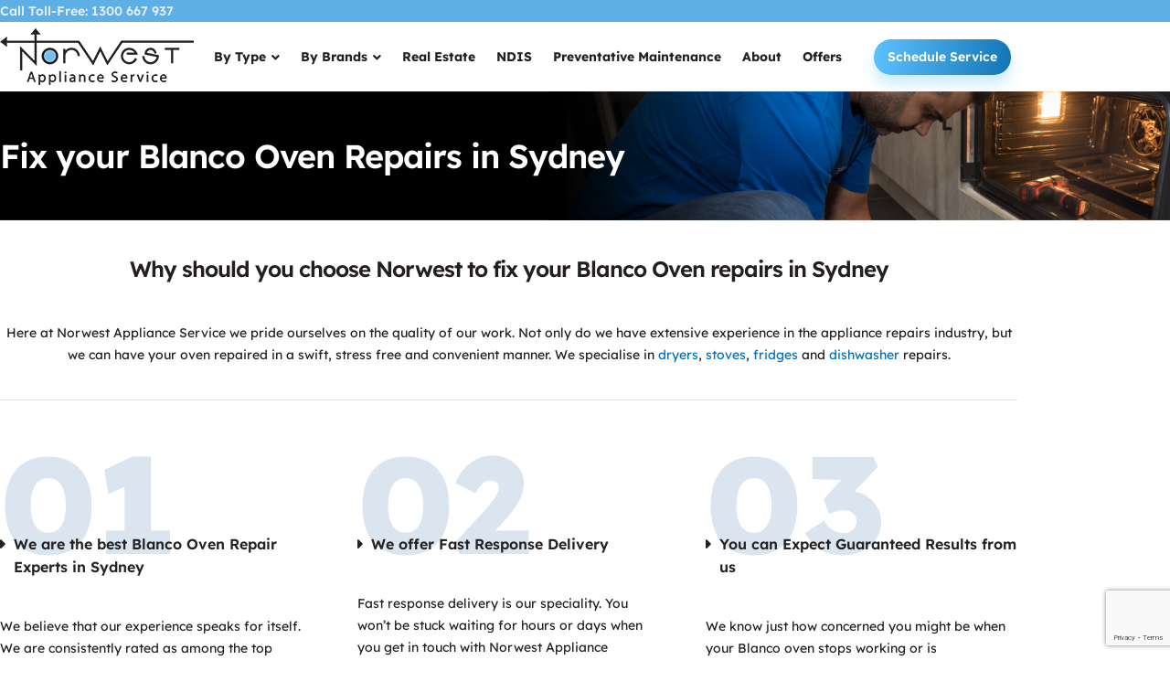

--- FILE ---
content_type: text/html; charset=UTF-8
request_url: https://www.norwestapplianceservice.com.au/brands/blanco-oven-repair-sydney/
body_size: 47500
content:
<!DOCTYPE html>
<html lang="en-AU">
<head>
<meta charset="UTF-8">
<meta name="viewport" content="width=device-width, initial-scale=1">
	 <link rel="profile" href="https://gmpg.org/xfn/11"> 
	 <meta name='robots' content='index, follow, max-image-preview:large, max-snippet:-1, max-video-preview:-1' />

<!-- Google Tag Manager for WordPress by gtm4wp.com -->
<script data-cfasync="false" data-pagespeed-no-defer>
	var gtm4wp_datalayer_name = "dataLayer";
	var dataLayer = dataLayer || [];
</script>
<!-- End Google Tag Manager for WordPress by gtm4wp.com -->
	<!-- This site is optimized with the Yoast SEO plugin v26.6 - https://yoast.com/wordpress/plugins/seo/ -->
	<title>Blanco Oven Repairs in Sydney | Norwest Appliance Service |</title>
	<meta name="description" content="Looking for Blanco oven repair services in Sydney? Norwest appliance service offers maintenance and repair services for ovens of all types from Blanco." />
	<link rel="canonical" href="https://www.norwestapplianceservice.com.au/brands/blanco-oven-repair-sydney/" />
	<meta property="og:locale" content="en_US" />
	<meta property="og:type" content="article" />
	<meta property="og:title" content="Blanco Oven Repairs in Sydney | Norwest Appliance Service |" />
	<meta property="og:description" content="Looking for Blanco oven repair services in Sydney? Norwest appliance service offers maintenance and repair services for ovens of all types from Blanco." />
	<meta property="og:url" content="https://www.norwestapplianceservice.com.au/brands/blanco-oven-repair-sydney/" />
	<meta property="og:site_name" content="Norwest Appliance Service" />
	<meta property="article:publisher" content="https://www.facebook.com/norwestapplianceservice/" />
	<meta property="article:modified_time" content="2022-05-11T07:08:32+00:00" />
	<meta property="og:image" content="https://www.norwestapplianceservice.com.au/wp-content/uploads/2022/05/microwave-1.png" />
	<meta name="twitter:card" content="summary_large_image" />
	<meta name="twitter:label1" content="Est. reading time" />
	<meta name="twitter:data1" content="6 minutes" />
	<script type="application/ld+json" class="yoast-schema-graph">{"@context":"https://schema.org","@graph":[{"@type":"WebPage","@id":"https://www.norwestapplianceservice.com.au/brands/blanco-oven-repair-sydney/","url":"https://www.norwestapplianceservice.com.au/brands/blanco-oven-repair-sydney/","name":"Blanco Oven Repairs in Sydney | Norwest Appliance Service |","isPartOf":{"@id":"https://www.norwestapplianceservice.com.au/#website"},"primaryImageOfPage":{"@id":"https://www.norwestapplianceservice.com.au/brands/blanco-oven-repair-sydney/#primaryimage"},"image":{"@id":"https://www.norwestapplianceservice.com.au/brands/blanco-oven-repair-sydney/#primaryimage"},"thumbnailUrl":"https://www.norwestapplianceservice.com.au/wp-content/uploads/2022/05/microwave-1.png","datePublished":"2022-03-16T05:43:51+00:00","dateModified":"2022-05-11T07:08:32+00:00","description":"Looking for Blanco oven repair services in Sydney? Norwest appliance service offers maintenance and repair services for ovens of all types from Blanco.","breadcrumb":{"@id":"https://www.norwestapplianceservice.com.au/brands/blanco-oven-repair-sydney/#breadcrumb"},"inLanguage":"en-AU","potentialAction":[{"@type":"ReadAction","target":["https://www.norwestapplianceservice.com.au/brands/blanco-oven-repair-sydney/"]}]},{"@type":"ImageObject","inLanguage":"en-AU","@id":"https://www.norwestapplianceservice.com.au/brands/blanco-oven-repair-sydney/#primaryimage","url":"https://www.norwestapplianceservice.com.au/wp-content/uploads/2022/05/microwave-1.png","contentUrl":"https://www.norwestapplianceservice.com.au/wp-content/uploads/2022/05/microwave-1.png","width":64,"height":64},{"@type":"BreadcrumbList","@id":"https://www.norwestapplianceservice.com.au/brands/blanco-oven-repair-sydney/#breadcrumb","itemListElement":[{"@type":"ListItem","position":1,"name":"Home","item":"https://www.norwestapplianceservice.com.au/"},{"@type":"ListItem","position":2,"name":"Brands","item":"https://www.norwestapplianceservice.com.au/brands/"},{"@type":"ListItem","position":3,"name":"Blanco Oven Repairs in Sydney"}]},{"@type":"WebSite","@id":"https://www.norwestapplianceservice.com.au/#website","url":"https://www.norwestapplianceservice.com.au/","name":"Norwest Appliance Service","description":"Appliance Repairs Service, Sydney","publisher":{"@id":"https://www.norwestapplianceservice.com.au/#organization"},"potentialAction":[{"@type":"SearchAction","target":{"@type":"EntryPoint","urlTemplate":"https://www.norwestapplianceservice.com.au/?s={search_term_string}"},"query-input":{"@type":"PropertyValueSpecification","valueRequired":true,"valueName":"search_term_string"}}],"inLanguage":"en-AU"},{"@type":"Organization","@id":"https://www.norwestapplianceservice.com.au/#organization","name":"Norwest Appliance Service","url":"https://www.norwestapplianceservice.com.au/","logo":{"@type":"ImageObject","inLanguage":"en-AU","@id":"https://www.norwestapplianceservice.com.au/#/schema/logo/image/","url":"https://www.norwestapplianceservice.com.au/wp-content/uploads/2021/07/logo.png","contentUrl":"https://www.norwestapplianceservice.com.au/wp-content/uploads/2021/07/logo.png","width":212,"height":62,"caption":"Norwest Appliance Service"},"image":{"@id":"https://www.norwestapplianceservice.com.au/#/schema/logo/image/"},"sameAs":["https://www.facebook.com/norwestapplianceservice/","https://www.instagram.com/norwestapplianceservice/"]}]}</script>
	<!-- / Yoast SEO plugin. -->


<link rel='dns-prefetch' href='//www.googletagmanager.com' />
<link rel='dns-prefetch' href='//fonts.googleapis.com' />
<link rel="alternate" type="application/rss+xml" title="Norwest Appliance Service &raquo; Feed" href="https://www.norwestapplianceservice.com.au/feed/" />
<link rel="alternate" type="application/rss+xml" title="Norwest Appliance Service &raquo; Comments Feed" href="https://www.norwestapplianceservice.com.au/comments/feed/" />
<link rel="alternate" title="oEmbed (JSON)" type="application/json+oembed" href="https://www.norwestapplianceservice.com.au/wp-json/oembed/1.0/embed?url=https%3A%2F%2Fwww.norwestapplianceservice.com.au%2Fbrands%2Fblanco-oven-repair-sydney%2F" />
<link rel="alternate" title="oEmbed (XML)" type="text/xml+oembed" href="https://www.norwestapplianceservice.com.au/wp-json/oembed/1.0/embed?url=https%3A%2F%2Fwww.norwestapplianceservice.com.au%2Fbrands%2Fblanco-oven-repair-sydney%2F&#038;format=xml" />
<style id='wp-img-auto-sizes-contain-inline-css'>
img:is([sizes=auto i],[sizes^="auto," i]){contain-intrinsic-size:3000px 1500px}
/*# sourceURL=wp-img-auto-sizes-contain-inline-css */
</style>
<link rel='stylesheet' id='astra-theme-css-css' href='https://www.norwestapplianceservice.com.au/wp-content/themes/astra/assets/css/minified/main.min.css?ver=4.11.18' media='all' />
<style id='astra-theme-css-inline-css'>
.ast-no-sidebar .entry-content .alignfull {margin-left: calc( -50vw + 50%);margin-right: calc( -50vw + 50%);max-width: 100vw;width: 100vw;}.ast-no-sidebar .entry-content .alignwide {margin-left: calc(-41vw + 50%);margin-right: calc(-41vw + 50%);max-width: unset;width: unset;}.ast-no-sidebar .entry-content .alignfull .alignfull,.ast-no-sidebar .entry-content .alignfull .alignwide,.ast-no-sidebar .entry-content .alignwide .alignfull,.ast-no-sidebar .entry-content .alignwide .alignwide,.ast-no-sidebar .entry-content .wp-block-column .alignfull,.ast-no-sidebar .entry-content .wp-block-column .alignwide{width: 100%;margin-left: auto;margin-right: auto;}.wp-block-gallery,.blocks-gallery-grid {margin: 0;}.wp-block-separator {max-width: 100px;}.wp-block-separator.is-style-wide,.wp-block-separator.is-style-dots {max-width: none;}.entry-content .has-2-columns .wp-block-column:first-child {padding-right: 10px;}.entry-content .has-2-columns .wp-block-column:last-child {padding-left: 10px;}@media (max-width: 782px) {.entry-content .wp-block-columns .wp-block-column {flex-basis: 100%;}.entry-content .has-2-columns .wp-block-column:first-child {padding-right: 0;}.entry-content .has-2-columns .wp-block-column:last-child {padding-left: 0;}}body .entry-content .wp-block-latest-posts {margin-left: 0;}body .entry-content .wp-block-latest-posts li {list-style: none;}.ast-no-sidebar .ast-container .entry-content .wp-block-latest-posts {margin-left: 0;}.ast-header-break-point .entry-content .alignwide {margin-left: auto;margin-right: auto;}.entry-content .blocks-gallery-item img {margin-bottom: auto;}.wp-block-pullquote {border-top: 4px solid #555d66;border-bottom: 4px solid #555d66;color: #40464d;}:root{--ast-post-nav-space:0;--ast-container-default-xlg-padding:6.67em;--ast-container-default-lg-padding:5.67em;--ast-container-default-slg-padding:4.34em;--ast-container-default-md-padding:3.34em;--ast-container-default-sm-padding:6.67em;--ast-container-default-xs-padding:2.4em;--ast-container-default-xxs-padding:1.4em;--ast-code-block-background:#EEEEEE;--ast-comment-inputs-background:#FAFAFA;--ast-normal-container-width:1113px;--ast-narrow-container-width:750px;--ast-blog-title-font-weight:normal;--ast-blog-meta-weight:inherit;--ast-global-color-primary:var(--ast-global-color-5);--ast-global-color-secondary:var(--ast-global-color-4);--ast-global-color-alternate-background:var(--ast-global-color-7);--ast-global-color-subtle-background:var(--ast-global-color-6);--ast-bg-style-guide:var( --ast-global-color-secondary,--ast-global-color-5 );--ast-shadow-style-guide:0px 0px 4px 0 #00000057;--ast-global-dark-bg-style:#fff;--ast-global-dark-lfs:#fbfbfb;--ast-widget-bg-color:#fafafa;--ast-wc-container-head-bg-color:#fbfbfb;--ast-title-layout-bg:#eeeeee;--ast-search-border-color:#e7e7e7;--ast-lifter-hover-bg:#e6e6e6;--ast-gallery-block-color:#000;--srfm-color-input-label:var(--ast-global-color-2);}html{font-size:93.75%;}a,.page-title{color:var(--ast-global-color-0);}a:hover,a:focus{color:var(--ast-global-color-1);}body,button,input,select,textarea,.ast-button,.ast-custom-button{font-family:'Lexend',sans-serif;font-weight:400;font-size:15px;font-size:1rem;line-height:var(--ast-body-line-height,1.65em);}blockquote{color:var(--ast-global-color-3);}h1,h2,h3,h4,h5,h6,.entry-content :where(h1,h2,h3,h4,h5,h6),.site-title,.site-title a{font-family:'Lexend',sans-serif;font-weight:400;}.ast-site-identity .site-title a{color:var(--ast-global-color-2);}.site-title{font-size:35px;font-size:2.33333333333rem;display:block;}.site-header .site-description{font-size:15px;font-size:1rem;display:none;}.entry-title{font-size:26px;font-size:1.73333333333rem;}.archive .ast-article-post .ast-article-inner,.blog .ast-article-post .ast-article-inner,.archive .ast-article-post .ast-article-inner:hover,.blog .ast-article-post .ast-article-inner:hover{overflow:hidden;}h1,.entry-content :where(h1){font-size:40px;font-size:2.66666666667rem;font-weight:normal;font-family:'Lexend',sans-serif;line-height:1.4em;}h2,.entry-content :where(h2){font-size:32px;font-size:2.13333333333rem;font-weight:400;font-family:'Lexend',sans-serif;line-height:1.3em;}h3,.entry-content :where(h3){font-size:26px;font-size:1.73333333333rem;font-weight:400;font-family:'Lexend',sans-serif;line-height:1.3em;}h4,.entry-content :where(h4){font-size:24px;font-size:1.6rem;line-height:1.2em;font-weight:400;font-family:'Lexend',sans-serif;}h5,.entry-content :where(h5){font-size:20px;font-size:1.33333333333rem;line-height:1.2em;font-weight:400;font-family:'Lexend',sans-serif;}h6,.entry-content :where(h6){font-size:16px;font-size:1.06666666667rem;line-height:1.25em;font-weight:400;font-family:'Lexend',sans-serif;}::selection{background-color:var(--ast-global-color-0);color:#ffffff;}body,h1,h2,h3,h4,h5,h6,.entry-title a,.entry-content :where(h1,h2,h3,h4,h5,h6){color:var(--ast-global-color-3);}.tagcloud a:hover,.tagcloud a:focus,.tagcloud a.current-item{color:#ffffff;border-color:var(--ast-global-color-0);background-color:var(--ast-global-color-0);}input:focus,input[type="text"]:focus,input[type="email"]:focus,input[type="url"]:focus,input[type="password"]:focus,input[type="reset"]:focus,input[type="search"]:focus,textarea:focus{border-color:var(--ast-global-color-0);}input[type="radio"]:checked,input[type=reset],input[type="checkbox"]:checked,input[type="checkbox"]:hover:checked,input[type="checkbox"]:focus:checked,input[type=range]::-webkit-slider-thumb{border-color:var(--ast-global-color-0);background-color:var(--ast-global-color-0);box-shadow:none;}.site-footer a:hover + .post-count,.site-footer a:focus + .post-count{background:var(--ast-global-color-0);border-color:var(--ast-global-color-0);}.single .nav-links .nav-previous,.single .nav-links .nav-next{color:var(--ast-global-color-0);}.entry-meta,.entry-meta *{line-height:1.45;color:var(--ast-global-color-0);}.entry-meta a:not(.ast-button):hover,.entry-meta a:not(.ast-button):hover *,.entry-meta a:not(.ast-button):focus,.entry-meta a:not(.ast-button):focus *,.page-links > .page-link,.page-links .page-link:hover,.post-navigation a:hover{color:var(--ast-global-color-1);}#cat option,.secondary .calendar_wrap thead a,.secondary .calendar_wrap thead a:visited{color:var(--ast-global-color-0);}.secondary .calendar_wrap #today,.ast-progress-val span{background:var(--ast-global-color-0);}.secondary a:hover + .post-count,.secondary a:focus + .post-count{background:var(--ast-global-color-0);border-color:var(--ast-global-color-0);}.calendar_wrap #today > a{color:#ffffff;}.page-links .page-link,.single .post-navigation a{color:var(--ast-global-color-0);}.ast-search-menu-icon .search-form button.search-submit{padding:0 4px;}.ast-search-menu-icon form.search-form{padding-right:0;}.ast-search-menu-icon.slide-search input.search-field{width:0;}.ast-header-search .ast-search-menu-icon.ast-dropdown-active .search-form,.ast-header-search .ast-search-menu-icon.ast-dropdown-active .search-field:focus{transition:all 0.2s;}.search-form input.search-field:focus{outline:none;}.ast-archive-title{color:var(--ast-global-color-2);}.widget-title,.widget .wp-block-heading{font-size:21px;font-size:1.4rem;color:var(--ast-global-color-2);}.single .ast-author-details .author-title{color:var(--ast-global-color-1);}.ast-single-post .entry-content a,.ast-comment-content a:not(.ast-comment-edit-reply-wrap a),.woocommerce-js .woocommerce-product-details__short-description a{text-decoration:underline;}.ast-single-post .wp-block-button .wp-block-button__link,.ast-single-post .elementor-widget-button .elementor-button,.ast-single-post .entry-content .uagb-tab a,.ast-single-post .entry-content .uagb-ifb-cta a,.ast-single-post .entry-content .wp-block-uagb-buttons a,.ast-single-post .entry-content .uabb-module-content a,.ast-single-post .entry-content .uagb-post-grid a,.ast-single-post .entry-content .uagb-timeline a,.ast-single-post .entry-content .uagb-toc__wrap a,.ast-single-post .entry-content .uagb-taxomony-box a,.ast-single-post .entry-content .woocommerce a,.entry-content .wp-block-latest-posts > li > a,.ast-single-post .entry-content .wp-block-file__button,a.ast-post-filter-single,.ast-single-post .wp-block-buttons .wp-block-button.is-style-outline .wp-block-button__link,.ast-single-post .ast-comment-content .comment-reply-link,.ast-single-post .ast-comment-content .comment-edit-link,.entry-content [CLASS*="wc-block"] .wc-block-components-button,.entry-content [CLASS*="wc-block"] .wc-block-components-totals-coupon-link,.entry-content [CLASS*="wc-block"] .wc-block-components-product-name{text-decoration:none;}.ast-search-menu-icon.slide-search a:focus-visible:focus-visible,.astra-search-icon:focus-visible,#close:focus-visible,a:focus-visible,.ast-menu-toggle:focus-visible,.site .skip-link:focus-visible,.wp-block-loginout input:focus-visible,.wp-block-search.wp-block-search__button-inside .wp-block-search__inside-wrapper,.ast-header-navigation-arrow:focus-visible,.woocommerce .wc-proceed-to-checkout > .checkout-button:focus-visible,.woocommerce .woocommerce-MyAccount-navigation ul li a:focus-visible,.ast-orders-table__row .ast-orders-table__cell:focus-visible,.woocommerce .woocommerce-order-details .order-again > .button:focus-visible,.woocommerce .woocommerce-message a.button.wc-forward:focus-visible,.woocommerce #minus_qty:focus-visible,.woocommerce #plus_qty:focus-visible,a#ast-apply-coupon:focus-visible,.woocommerce .woocommerce-info a:focus-visible,.woocommerce .astra-shop-summary-wrap a:focus-visible,.woocommerce a.wc-forward:focus-visible,#ast-apply-coupon:focus-visible,.woocommerce-js .woocommerce-mini-cart-item a.remove:focus-visible,#close:focus-visible,.button.search-submit:focus-visible,#search_submit:focus,.normal-search:focus-visible,.ast-header-account-wrap:focus-visible,.woocommerce .ast-on-card-button.ast-quick-view-trigger:focus,.astra-cart-drawer-close:focus,.ast-single-variation:focus,.ast-woocommerce-product-gallery__image:focus,.ast-button:focus,.woocommerce-product-gallery--with-images [data-controls="prev"]:focus-visible,.woocommerce-product-gallery--with-images [data-controls="next"]:focus-visible{outline-style:dotted;outline-color:inherit;outline-width:thin;}input:focus,input[type="text"]:focus,input[type="email"]:focus,input[type="url"]:focus,input[type="password"]:focus,input[type="reset"]:focus,input[type="search"]:focus,input[type="number"]:focus,textarea:focus,.wp-block-search__input:focus,[data-section="section-header-mobile-trigger"] .ast-button-wrap .ast-mobile-menu-trigger-minimal:focus,.ast-mobile-popup-drawer.active .menu-toggle-close:focus,.woocommerce-ordering select.orderby:focus,#ast-scroll-top:focus,#coupon_code:focus,.woocommerce-page #comment:focus,.woocommerce #reviews #respond input#submit:focus,.woocommerce a.add_to_cart_button:focus,.woocommerce .button.single_add_to_cart_button:focus,.woocommerce .woocommerce-cart-form button:focus,.woocommerce .woocommerce-cart-form__cart-item .quantity .qty:focus,.woocommerce .woocommerce-billing-fields .woocommerce-billing-fields__field-wrapper .woocommerce-input-wrapper > .input-text:focus,.woocommerce #order_comments:focus,.woocommerce #place_order:focus,.woocommerce .woocommerce-address-fields .woocommerce-address-fields__field-wrapper .woocommerce-input-wrapper > .input-text:focus,.woocommerce .woocommerce-MyAccount-content form button:focus,.woocommerce .woocommerce-MyAccount-content .woocommerce-EditAccountForm .woocommerce-form-row .woocommerce-Input.input-text:focus,.woocommerce .ast-woocommerce-container .woocommerce-pagination ul.page-numbers li a:focus,body #content .woocommerce form .form-row .select2-container--default .select2-selection--single:focus,#ast-coupon-code:focus,.woocommerce.woocommerce-js .quantity input[type=number]:focus,.woocommerce-js .woocommerce-mini-cart-item .quantity input[type=number]:focus,.woocommerce p#ast-coupon-trigger:focus{border-style:dotted;border-color:inherit;border-width:thin;}input{outline:none;}.woocommerce-js input[type=text]:focus,.woocommerce-js input[type=email]:focus,.woocommerce-js textarea:focus,input[type=number]:focus,.comments-area textarea#comment:focus,.comments-area textarea#comment:active,.comments-area .ast-comment-formwrap input[type="text"]:focus,.comments-area .ast-comment-formwrap input[type="text"]:active{outline-style:unset;outline-color:inherit;outline-width:thin;}.ast-logo-title-inline .site-logo-img{padding-right:1em;}body .ast-oembed-container *{position:absolute;top:0;width:100%;height:100%;left:0;}body .wp-block-embed-pocket-casts .ast-oembed-container *{position:unset;}.ast-single-post-featured-section + article {margin-top: 2em;}.site-content .ast-single-post-featured-section img {width: 100%;overflow: hidden;object-fit: cover;}.site > .ast-single-related-posts-container {margin-top: 0;}@media (min-width: 922px) {.ast-desktop .ast-container--narrow {max-width: var(--ast-narrow-container-width);margin: 0 auto;}}.ast-page-builder-template .hentry {margin: 0;}.ast-page-builder-template .site-content > .ast-container {max-width: 100%;padding: 0;}.ast-page-builder-template .site .site-content #primary {padding: 0;margin: 0;}.ast-page-builder-template .no-results {text-align: center;margin: 4em auto;}.ast-page-builder-template .ast-pagination {padding: 2em;}.ast-page-builder-template .entry-header.ast-no-title.ast-no-thumbnail {margin-top: 0;}.ast-page-builder-template .entry-header.ast-header-without-markup {margin-top: 0;margin-bottom: 0;}.ast-page-builder-template .entry-header.ast-no-title.ast-no-meta {margin-bottom: 0;}.ast-page-builder-template.single .post-navigation {padding-bottom: 2em;}.ast-page-builder-template.single-post .site-content > .ast-container {max-width: 100%;}.ast-page-builder-template .entry-header {margin-top: 4em;margin-left: auto;margin-right: auto;padding-left: 20px;padding-right: 20px;}.single.ast-page-builder-template .entry-header {padding-left: 20px;padding-right: 20px;}.ast-page-builder-template .ast-archive-description {margin: 4em auto 0;padding-left: 20px;padding-right: 20px;}@media (max-width:921.9px){#ast-desktop-header{display:none;}}@media (min-width:922px){#ast-mobile-header{display:none;}}.wp-block-buttons.aligncenter{justify-content:center;}@media (max-width:921px){.ast-theme-transparent-header #primary,.ast-theme-transparent-header #secondary{padding:0;}}@media (max-width:921px){.ast-plain-container.ast-no-sidebar #primary{padding:0;}}.ast-plain-container.ast-no-sidebar #primary{margin-top:0;margin-bottom:0;}@media (min-width:1200px){.wp-block-group .has-background{padding:20px;}}@media (min-width:1200px){.wp-block-cover-image.alignwide .wp-block-cover__inner-container,.wp-block-cover.alignwide .wp-block-cover__inner-container,.wp-block-cover-image.alignfull .wp-block-cover__inner-container,.wp-block-cover.alignfull .wp-block-cover__inner-container{width:100%;}}.wp-block-columns{margin-bottom:unset;}.wp-block-image.size-full{margin:2rem 0;}.wp-block-separator.has-background{padding:0;}.wp-block-gallery{margin-bottom:1.6em;}.wp-block-group{padding-top:4em;padding-bottom:4em;}.wp-block-group__inner-container .wp-block-columns:last-child,.wp-block-group__inner-container :last-child,.wp-block-table table{margin-bottom:0;}.blocks-gallery-grid{width:100%;}.wp-block-navigation-link__content{padding:5px 0;}.wp-block-group .wp-block-group .has-text-align-center,.wp-block-group .wp-block-column .has-text-align-center{max-width:100%;}.has-text-align-center{margin:0 auto;}@media (max-width:1200px){.wp-block-group{padding:3em;}.wp-block-group .wp-block-group{padding:1.5em;}.wp-block-columns,.wp-block-column{margin:1rem 0;}}@media (min-width:921px){.wp-block-columns .wp-block-group{padding:2em;}}@media (max-width:544px){.wp-block-cover-image .wp-block-cover__inner-container,.wp-block-cover .wp-block-cover__inner-container{width:unset;}.wp-block-cover,.wp-block-cover-image{padding:2em 0;}.wp-block-group,.wp-block-cover{padding:2em;}.wp-block-media-text__media img,.wp-block-media-text__media video{width:unset;max-width:100%;}.wp-block-media-text.has-background .wp-block-media-text__content{padding:1em;}}.wp-block-image.aligncenter{margin-left:auto;margin-right:auto;}.wp-block-table.aligncenter{margin-left:auto;margin-right:auto;}@media (min-width:544px){.entry-content .wp-block-media-text.has-media-on-the-right .wp-block-media-text__content{padding:0 8% 0 0;}.entry-content .wp-block-media-text .wp-block-media-text__content{padding:0 0 0 8%;}.ast-plain-container .site-content .entry-content .has-custom-content-position.is-position-bottom-left > *,.ast-plain-container .site-content .entry-content .has-custom-content-position.is-position-bottom-right > *,.ast-plain-container .site-content .entry-content .has-custom-content-position.is-position-top-left > *,.ast-plain-container .site-content .entry-content .has-custom-content-position.is-position-top-right > *,.ast-plain-container .site-content .entry-content .has-custom-content-position.is-position-center-right > *,.ast-plain-container .site-content .entry-content .has-custom-content-position.is-position-center-left > *{margin:0;}}@media (max-width:544px){.entry-content .wp-block-media-text .wp-block-media-text__content{padding:8% 0;}.wp-block-media-text .wp-block-media-text__media img{width:auto;max-width:100%;}}.wp-block-button.is-style-outline .wp-block-button__link{border-color:var(--ast-global-color-0);}div.wp-block-button.is-style-outline > .wp-block-button__link:not(.has-text-color),div.wp-block-button.wp-block-button__link.is-style-outline:not(.has-text-color){color:var(--ast-global-color-0);}.wp-block-button.is-style-outline .wp-block-button__link:hover,.wp-block-buttons .wp-block-button.is-style-outline .wp-block-button__link:focus,.wp-block-buttons .wp-block-button.is-style-outline > .wp-block-button__link:not(.has-text-color):hover,.wp-block-buttons .wp-block-button.wp-block-button__link.is-style-outline:not(.has-text-color):hover{color:#ffffff;background-color:var(--ast-global-color-1);border-color:var(--ast-global-color-1);}.post-page-numbers.current .page-link,.ast-pagination .page-numbers.current{color:#ffffff;border-color:var(--ast-global-color-0);background-color:var(--ast-global-color-0);}@media (min-width:544px){.entry-content > .alignleft{margin-right:20px;}.entry-content > .alignright{margin-left:20px;}}.wp-block-button.is-style-outline .wp-block-button__link.wp-element-button,.ast-outline-button{border-color:var(--ast-global-color-0);font-family:inherit;font-weight:inherit;line-height:1em;}.wp-block-buttons .wp-block-button.is-style-outline > .wp-block-button__link:not(.has-text-color),.wp-block-buttons .wp-block-button.wp-block-button__link.is-style-outline:not(.has-text-color),.ast-outline-button{color:var(--ast-global-color-0);}.wp-block-button.is-style-outline .wp-block-button__link:hover,.wp-block-buttons .wp-block-button.is-style-outline .wp-block-button__link:focus,.wp-block-buttons .wp-block-button.is-style-outline > .wp-block-button__link:not(.has-text-color):hover,.wp-block-buttons .wp-block-button.wp-block-button__link.is-style-outline:not(.has-text-color):hover,.ast-outline-button:hover,.ast-outline-button:focus,.wp-block-uagb-buttons-child .uagb-buttons-repeater.ast-outline-button:hover,.wp-block-uagb-buttons-child .uagb-buttons-repeater.ast-outline-button:focus{color:#ffffff;background-color:var(--ast-global-color-1);border-color:var(--ast-global-color-1);}.wp-block-button .wp-block-button__link.wp-element-button.is-style-outline:not(.has-background),.wp-block-button.is-style-outline>.wp-block-button__link.wp-element-button:not(.has-background),.ast-outline-button{background-color:transparent;}.entry-content[data-ast-blocks-layout] > figure{margin-bottom:1em;}h1.widget-title{font-weight:normal;}h2.widget-title{font-weight:400;}h3.widget-title{font-weight:400;}.review-rating{display:flex;align-items:center;order:2;}@media (max-width:921px){.ast-left-sidebar #content > .ast-container{display:flex;flex-direction:column-reverse;width:100%;}.ast-separate-container .ast-article-post,.ast-separate-container .ast-article-single{padding:1.5em 2.14em;}.ast-author-box img.avatar{margin:20px 0 0 0;}}@media (min-width:922px){.ast-separate-container.ast-right-sidebar #primary,.ast-separate-container.ast-left-sidebar #primary{border:0;}.search-no-results.ast-separate-container #primary{margin-bottom:4em;}}.elementor-widget-button .elementor-button{border-style:solid;text-decoration:none;border-top-width:0;border-right-width:0;border-left-width:0;border-bottom-width:0;}body .elementor-button.elementor-size-sm,body .elementor-button.elementor-size-xs,body .elementor-button.elementor-size-md,body .elementor-button.elementor-size-lg,body .elementor-button.elementor-size-xl,body .elementor-button{padding-top:15px;padding-right:30px;padding-bottom:15px;padding-left:30px;}@media (max-width:921px){.elementor-widget-button .elementor-button.elementor-size-sm,.elementor-widget-button .elementor-button.elementor-size-xs,.elementor-widget-button .elementor-button.elementor-size-md,.elementor-widget-button .elementor-button.elementor-size-lg,.elementor-widget-button .elementor-button.elementor-size-xl,.elementor-widget-button .elementor-button{padding-top:14px;padding-right:28px;padding-bottom:14px;padding-left:28px;}}@media (max-width:544px){.elementor-widget-button .elementor-button.elementor-size-sm,.elementor-widget-button .elementor-button.elementor-size-xs,.elementor-widget-button .elementor-button.elementor-size-md,.elementor-widget-button .elementor-button.elementor-size-lg,.elementor-widget-button .elementor-button.elementor-size-xl,.elementor-widget-button .elementor-button{padding-top:12px;padding-right:24px;padding-bottom:12px;padding-left:24px;}}.elementor-widget-button .elementor-button{border-color:var(--ast-global-color-0);background-color:var(--ast-global-color-0);}.elementor-widget-button .elementor-button:hover,.elementor-widget-button .elementor-button:focus{color:#ffffff;background-color:var(--ast-global-color-1);border-color:var(--ast-global-color-1);}.wp-block-button .wp-block-button__link ,.elementor-widget-button .elementor-button,.elementor-widget-button .elementor-button:visited{color:#ffffff;}.elementor-widget-button .elementor-button{line-height:1em;}.wp-block-button .wp-block-button__link:hover,.wp-block-button .wp-block-button__link:focus{color:#ffffff;background-color:var(--ast-global-color-1);border-color:var(--ast-global-color-1);}.elementor-widget-heading h1.elementor-heading-title{line-height:1.4em;}.elementor-widget-heading h2.elementor-heading-title{line-height:1.3em;}.elementor-widget-heading h3.elementor-heading-title{line-height:1.3em;}.elementor-widget-heading h4.elementor-heading-title{line-height:1.2em;}.elementor-widget-heading h5.elementor-heading-title{line-height:1.2em;}.elementor-widget-heading h6.elementor-heading-title{line-height:1.25em;}.wp-block-button .wp-block-button__link{border-color:var(--ast-global-color-0);background-color:var(--ast-global-color-0);color:#ffffff;font-family:inherit;font-weight:inherit;line-height:1em;padding-top:15px;padding-right:30px;padding-bottom:15px;padding-left:30px;}@media (max-width:921px){.wp-block-button .wp-block-button__link{padding-top:14px;padding-right:28px;padding-bottom:14px;padding-left:28px;}}@media (max-width:544px){.wp-block-button .wp-block-button__link{padding-top:12px;padding-right:24px;padding-bottom:12px;padding-left:24px;}}.menu-toggle,button,.ast-button,.ast-custom-button,.button,input#submit,input[type="button"],input[type="submit"],input[type="reset"],form[CLASS*="wp-block-search__"].wp-block-search .wp-block-search__inside-wrapper .wp-block-search__button,body .wp-block-file .wp-block-file__button{border-style:solid;border-top-width:0;border-right-width:0;border-left-width:0;border-bottom-width:0;color:#ffffff;border-color:var(--ast-global-color-0);background-color:var(--ast-global-color-0);padding-top:15px;padding-right:30px;padding-bottom:15px;padding-left:30px;font-family:inherit;font-weight:inherit;line-height:1em;}button:focus,.menu-toggle:hover,button:hover,.ast-button:hover,.ast-custom-button:hover .button:hover,.ast-custom-button:hover ,input[type=reset]:hover,input[type=reset]:focus,input#submit:hover,input#submit:focus,input[type="button"]:hover,input[type="button"]:focus,input[type="submit"]:hover,input[type="submit"]:focus,form[CLASS*="wp-block-search__"].wp-block-search .wp-block-search__inside-wrapper .wp-block-search__button:hover,form[CLASS*="wp-block-search__"].wp-block-search .wp-block-search__inside-wrapper .wp-block-search__button:focus,body .wp-block-file .wp-block-file__button:hover,body .wp-block-file .wp-block-file__button:focus{color:#ffffff;background-color:var(--ast-global-color-1);border-color:var(--ast-global-color-1);}@media (max-width:921px){.menu-toggle,button,.ast-button,.ast-custom-button,.button,input#submit,input[type="button"],input[type="submit"],input[type="reset"],form[CLASS*="wp-block-search__"].wp-block-search .wp-block-search__inside-wrapper .wp-block-search__button,body .wp-block-file .wp-block-file__button{padding-top:14px;padding-right:28px;padding-bottom:14px;padding-left:28px;}}@media (max-width:544px){.menu-toggle,button,.ast-button,.ast-custom-button,.button,input#submit,input[type="button"],input[type="submit"],input[type="reset"],form[CLASS*="wp-block-search__"].wp-block-search .wp-block-search__inside-wrapper .wp-block-search__button,body .wp-block-file .wp-block-file__button{padding-top:12px;padding-right:24px;padding-bottom:12px;padding-left:24px;}}@media (max-width:921px){.ast-mobile-header-stack .main-header-bar .ast-search-menu-icon{display:inline-block;}.ast-header-break-point.ast-header-custom-item-outside .ast-mobile-header-stack .main-header-bar .ast-search-icon{margin:0;}.ast-comment-avatar-wrap img{max-width:2.5em;}.ast-comment-meta{padding:0 1.8888em 1.3333em;}.ast-separate-container .ast-comment-list li.depth-1{padding:1.5em 2.14em;}.ast-separate-container .comment-respond{padding:2em 2.14em;}}@media (min-width:544px){.ast-container{max-width:100%;}}@media (max-width:544px){.ast-separate-container .ast-article-post,.ast-separate-container .ast-article-single,.ast-separate-container .comments-title,.ast-separate-container .ast-archive-description{padding:1.5em 1em;}.ast-separate-container #content .ast-container{padding-left:0.54em;padding-right:0.54em;}.ast-separate-container .ast-comment-list .bypostauthor{padding:.5em;}.ast-search-menu-icon.ast-dropdown-active .search-field{width:170px;}} #ast-mobile-header .ast-site-header-cart-li a{pointer-events:none;}body,.ast-separate-container{background-color:var(--ast-global-color-4);}.entry-content > .wp-block-group,.entry-content > .wp-block-media-text,.entry-content > .wp-block-cover,.entry-content > .wp-block-columns{max-width:58em;width:calc(100% - 4em);margin-left:auto;margin-right:auto;}.entry-content [class*="__inner-container"] > .alignfull{max-width:100%;margin-left:0;margin-right:0;}.entry-content [class*="__inner-container"] > *:not(.alignwide):not(.alignfull):not(.alignleft):not(.alignright){margin-left:auto;margin-right:auto;}.entry-content [class*="__inner-container"] > *:not(.alignwide):not(p):not(.alignfull):not(.alignleft):not(.alignright):not(.is-style-wide):not(iframe){max-width:50rem;width:100%;}@media (min-width:921px){.entry-content > .wp-block-group.alignwide.has-background,.entry-content > .wp-block-group.alignfull.has-background,.entry-content > .wp-block-cover.alignwide,.entry-content > .wp-block-cover.alignfull,.entry-content > .wp-block-columns.has-background.alignwide,.entry-content > .wp-block-columns.has-background.alignfull{margin-top:0;margin-bottom:0;padding:6em 4em;}.entry-content > .wp-block-columns.has-background{margin-bottom:0;}}@media (min-width:1200px){.entry-content .alignfull p{max-width:1113px;}.entry-content .alignfull{max-width:100%;width:100%;}.ast-page-builder-template .entry-content .alignwide,.entry-content [class*="__inner-container"] > .alignwide{max-width:1113px;margin-left:0;margin-right:0;}.entry-content .alignfull [class*="__inner-container"] > .alignwide{max-width:80rem;}}@media (min-width:545px){.site-main .entry-content > .alignwide{margin:0 auto;}.wp-block-group.has-background,.entry-content > .wp-block-cover,.entry-content > .wp-block-columns.has-background{padding:4em;margin-top:0;margin-bottom:0;}.entry-content .wp-block-media-text.alignfull .wp-block-media-text__content,.entry-content .wp-block-media-text.has-background .wp-block-media-text__content{padding:0 8%;}}@media (max-width:921px){.site-title{display:block;}.site-header .site-description{display:none;}h1,.entry-content :where(h1){font-size:30px;}h2,.entry-content :where(h2){font-size:25px;}h3,.entry-content :where(h3){font-size:20px;}}@media (max-width:544px){.site-title{display:block;}.site-header .site-description{display:none;}h1,.entry-content :where(h1){font-size:30px;}h2,.entry-content :where(h2){font-size:25px;}h3,.entry-content :where(h3){font-size:20px;}}@media (max-width:921px){html{font-size:85.5%;}}@media (max-width:544px){html{font-size:85.5%;}}@media (min-width:922px){.ast-container{max-width:1153px;}}@media (min-width:922px){.site-content .ast-container{display:flex;}}@media (max-width:921px){.site-content .ast-container{flex-direction:column;}}@media (min-width:922px){.main-header-menu .sub-menu .menu-item.ast-left-align-sub-menu:hover > .sub-menu,.main-header-menu .sub-menu .menu-item.ast-left-align-sub-menu.focus > .sub-menu{margin-left:-0px;}}.site .comments-area{padding-bottom:3em;}.wp-block-search {margin-bottom: 20px;}.wp-block-site-tagline {margin-top: 20px;}form.wp-block-search .wp-block-search__input,.wp-block-search.wp-block-search__button-inside .wp-block-search__inside-wrapper {border-color: #eaeaea;background: #fafafa;}.wp-block-search.wp-block-search__button-inside .wp-block-search__inside-wrapper .wp-block-search__input:focus,.wp-block-loginout input:focus {outline: thin dotted;}.wp-block-loginout input:focus {border-color: transparent;} form.wp-block-search .wp-block-search__inside-wrapper .wp-block-search__input {padding: 12px;}form.wp-block-search .wp-block-search__button svg {fill: currentColor;width: 20px;height: 20px;}.wp-block-loginout p label {display: block;}.wp-block-loginout p:not(.login-remember):not(.login-submit) input {width: 100%;}.wp-block-loginout .login-remember input {width: 1.1rem;height: 1.1rem;margin: 0 5px 4px 0;vertical-align: middle;}.wp-block-file {display: flex;align-items: center;flex-wrap: wrap;justify-content: space-between;}.wp-block-pullquote {border: none;}.wp-block-pullquote blockquote::before {content: "\201D";font-family: "Helvetica",sans-serif;display: flex;transform: rotate( 180deg );font-size: 6rem;font-style: normal;line-height: 1;font-weight: bold;align-items: center;justify-content: center;}.has-text-align-right > blockquote::before {justify-content: flex-start;}.has-text-align-left > blockquote::before {justify-content: flex-end;}figure.wp-block-pullquote.is-style-solid-color blockquote {max-width: 100%;text-align: inherit;}blockquote {padding: 0 1.2em 1.2em;}.wp-block-button__link {border: 2px solid currentColor;}body .wp-block-file .wp-block-file__button {text-decoration: none;}ul.wp-block-categories-list.wp-block-categories,ul.wp-block-archives-list.wp-block-archives {list-style-type: none;}ul,ol {margin-left: 20px;}figure.alignright figcaption {text-align: right;}:root .has-ast-global-color-0-color{color:var(--ast-global-color-0);}:root .has-ast-global-color-0-background-color{background-color:var(--ast-global-color-0);}:root .wp-block-button .has-ast-global-color-0-color{color:var(--ast-global-color-0);}:root .wp-block-button .has-ast-global-color-0-background-color{background-color:var(--ast-global-color-0);}:root .has-ast-global-color-1-color{color:var(--ast-global-color-1);}:root .has-ast-global-color-1-background-color{background-color:var(--ast-global-color-1);}:root .wp-block-button .has-ast-global-color-1-color{color:var(--ast-global-color-1);}:root .wp-block-button .has-ast-global-color-1-background-color{background-color:var(--ast-global-color-1);}:root .has-ast-global-color-2-color{color:var(--ast-global-color-2);}:root .has-ast-global-color-2-background-color{background-color:var(--ast-global-color-2);}:root .wp-block-button .has-ast-global-color-2-color{color:var(--ast-global-color-2);}:root .wp-block-button .has-ast-global-color-2-background-color{background-color:var(--ast-global-color-2);}:root .has-ast-global-color-3-color{color:var(--ast-global-color-3);}:root .has-ast-global-color-3-background-color{background-color:var(--ast-global-color-3);}:root .wp-block-button .has-ast-global-color-3-color{color:var(--ast-global-color-3);}:root .wp-block-button .has-ast-global-color-3-background-color{background-color:var(--ast-global-color-3);}:root .has-ast-global-color-4-color{color:var(--ast-global-color-4);}:root .has-ast-global-color-4-background-color{background-color:var(--ast-global-color-4);}:root .wp-block-button .has-ast-global-color-4-color{color:var(--ast-global-color-4);}:root .wp-block-button .has-ast-global-color-4-background-color{background-color:var(--ast-global-color-4);}:root .has-ast-global-color-5-color{color:var(--ast-global-color-5);}:root .has-ast-global-color-5-background-color{background-color:var(--ast-global-color-5);}:root .wp-block-button .has-ast-global-color-5-color{color:var(--ast-global-color-5);}:root .wp-block-button .has-ast-global-color-5-background-color{background-color:var(--ast-global-color-5);}:root .has-ast-global-color-6-color{color:var(--ast-global-color-6);}:root .has-ast-global-color-6-background-color{background-color:var(--ast-global-color-6);}:root .wp-block-button .has-ast-global-color-6-color{color:var(--ast-global-color-6);}:root .wp-block-button .has-ast-global-color-6-background-color{background-color:var(--ast-global-color-6);}:root .has-ast-global-color-7-color{color:var(--ast-global-color-7);}:root .has-ast-global-color-7-background-color{background-color:var(--ast-global-color-7);}:root .wp-block-button .has-ast-global-color-7-color{color:var(--ast-global-color-7);}:root .wp-block-button .has-ast-global-color-7-background-color{background-color:var(--ast-global-color-7);}:root .has-ast-global-color-8-color{color:var(--ast-global-color-8);}:root .has-ast-global-color-8-background-color{background-color:var(--ast-global-color-8);}:root .wp-block-button .has-ast-global-color-8-color{color:var(--ast-global-color-8);}:root .wp-block-button .has-ast-global-color-8-background-color{background-color:var(--ast-global-color-8);}:root{--ast-global-color-0:#0170B9;--ast-global-color-1:#3a3a3a;--ast-global-color-2:#3a3a3a;--ast-global-color-3:#4B4F58;--ast-global-color-4:#F5F5F5;--ast-global-color-5:#FFFFFF;--ast-global-color-6:#E5E5E5;--ast-global-color-7:#424242;--ast-global-color-8:#000000;}:root {--ast-border-color : #dddddd;}.ast-single-entry-banner {-js-display: flex;display: flex;flex-direction: column;justify-content: center;text-align: center;position: relative;background: var(--ast-title-layout-bg);}.ast-single-entry-banner[data-banner-layout="layout-1"] {max-width: 1113px;background: inherit;padding: 20px 0;}.ast-single-entry-banner[data-banner-width-type="custom"] {margin: 0 auto;width: 100%;}.ast-single-entry-banner + .site-content .entry-header {margin-bottom: 0;}.site .ast-author-avatar {--ast-author-avatar-size: ;}a.ast-underline-text {text-decoration: underline;}.ast-container > .ast-terms-link {position: relative;display: block;}a.ast-button.ast-badge-tax {padding: 4px 8px;border-radius: 3px;font-size: inherit;}header.entry-header{text-align:left;}header.entry-header > *:not(:last-child){margin-bottom:10px;}@media (max-width:921px){header.entry-header{text-align:left;}}@media (max-width:544px){header.entry-header{text-align:left;}}.ast-archive-entry-banner {-js-display: flex;display: flex;flex-direction: column;justify-content: center;text-align: center;position: relative;background: var(--ast-title-layout-bg);}.ast-archive-entry-banner[data-banner-width-type="custom"] {margin: 0 auto;width: 100%;}.ast-archive-entry-banner[data-banner-layout="layout-1"] {background: inherit;padding: 20px 0;text-align: left;}body.archive .ast-archive-description{max-width:1113px;width:100%;text-align:left;padding-top:3em;padding-right:3em;padding-bottom:3em;padding-left:3em;}body.archive .ast-archive-description .ast-archive-title,body.archive .ast-archive-description .ast-archive-title *{font-size:40px;font-size:2.66666666667rem;}body.archive .ast-archive-description > *:not(:last-child){margin-bottom:10px;}@media (max-width:921px){body.archive .ast-archive-description{text-align:left;}}@media (max-width:544px){body.archive .ast-archive-description{text-align:left;}}.ast-breadcrumbs .trail-browse,.ast-breadcrumbs .trail-items,.ast-breadcrumbs .trail-items li{display:inline-block;margin:0;padding:0;border:none;background:inherit;text-indent:0;text-decoration:none;}.ast-breadcrumbs .trail-browse{font-size:inherit;font-style:inherit;font-weight:inherit;color:inherit;}.ast-breadcrumbs .trail-items{list-style:none;}.trail-items li::after{padding:0 0.3em;content:"\00bb";}.trail-items li:last-of-type::after{display:none;}h1,h2,h3,h4,h5,h6,.entry-content :where(h1,h2,h3,h4,h5,h6){color:var(--ast-global-color-2);}.entry-title a{color:var(--ast-global-color-2);}@media (max-width:921px){.ast-builder-grid-row-container.ast-builder-grid-row-tablet-3-firstrow .ast-builder-grid-row > *:first-child,.ast-builder-grid-row-container.ast-builder-grid-row-tablet-3-lastrow .ast-builder-grid-row > *:last-child{grid-column:1 / -1;}}@media (max-width:544px){.ast-builder-grid-row-container.ast-builder-grid-row-mobile-3-firstrow .ast-builder-grid-row > *:first-child,.ast-builder-grid-row-container.ast-builder-grid-row-mobile-3-lastrow .ast-builder-grid-row > *:last-child{grid-column:1 / -1;}}.ast-builder-layout-element[data-section="title_tagline"]{display:flex;}@media (max-width:921px){.ast-header-break-point .ast-builder-layout-element[data-section="title_tagline"]{display:flex;}}@media (max-width:544px){.ast-header-break-point .ast-builder-layout-element[data-section="title_tagline"]{display:flex;}}.ast-builder-menu-1{font-family:inherit;font-weight:inherit;}.ast-builder-menu-1 .sub-menu,.ast-builder-menu-1 .inline-on-mobile .sub-menu{border-top-width:2px;border-bottom-width:0px;border-right-width:0px;border-left-width:0px;border-color:var(--ast-global-color-0);border-style:solid;}.ast-builder-menu-1 .sub-menu .sub-menu{top:-2px;}.ast-builder-menu-1 .main-header-menu > .menu-item > .sub-menu,.ast-builder-menu-1 .main-header-menu > .menu-item > .astra-full-megamenu-wrapper{margin-top:0px;}.ast-desktop .ast-builder-menu-1 .main-header-menu > .menu-item > .sub-menu:before,.ast-desktop .ast-builder-menu-1 .main-header-menu > .menu-item > .astra-full-megamenu-wrapper:before{height:calc( 0px + 2px + 5px );}.ast-desktop .ast-builder-menu-1 .menu-item .sub-menu .menu-link{border-style:none;}@media (max-width:921px){.ast-header-break-point .ast-builder-menu-1 .menu-item.menu-item-has-children > .ast-menu-toggle{top:0;}.ast-builder-menu-1 .inline-on-mobile .menu-item.menu-item-has-children > .ast-menu-toggle{right:-15px;}.ast-builder-menu-1 .menu-item-has-children > .menu-link:after{content:unset;}.ast-builder-menu-1 .main-header-menu > .menu-item > .sub-menu,.ast-builder-menu-1 .main-header-menu > .menu-item > .astra-full-megamenu-wrapper{margin-top:0;}}@media (max-width:544px){.ast-header-break-point .ast-builder-menu-1 .menu-item.menu-item-has-children > .ast-menu-toggle{top:0;}.ast-builder-menu-1 .main-header-menu > .menu-item > .sub-menu,.ast-builder-menu-1 .main-header-menu > .menu-item > .astra-full-megamenu-wrapper{margin-top:0;}}.ast-builder-menu-1{display:flex;}@media (max-width:921px){.ast-header-break-point .ast-builder-menu-1{display:flex;}}@media (max-width:544px){.ast-header-break-point .ast-builder-menu-1{display:flex;}}.site-below-footer-wrap{padding-top:20px;padding-bottom:20px;}.site-below-footer-wrap[data-section="section-below-footer-builder"]{background-color:var( --ast-global-color-primary,--ast-global-color-4 );min-height:80px;border-style:solid;border-width:0px;border-top-width:1px;border-top-color:var(--ast-global-color-subtle-background,--ast-global-color-6);}.site-below-footer-wrap[data-section="section-below-footer-builder"] .ast-builder-grid-row{max-width:1113px;min-height:80px;margin-left:auto;margin-right:auto;}.site-below-footer-wrap[data-section="section-below-footer-builder"] .ast-builder-grid-row,.site-below-footer-wrap[data-section="section-below-footer-builder"] .site-footer-section{align-items:flex-start;}.site-below-footer-wrap[data-section="section-below-footer-builder"].ast-footer-row-inline .site-footer-section{display:flex;margin-bottom:0;}.ast-builder-grid-row-full .ast-builder-grid-row{grid-template-columns:1fr;}@media (max-width:921px){.site-below-footer-wrap[data-section="section-below-footer-builder"].ast-footer-row-tablet-inline .site-footer-section{display:flex;margin-bottom:0;}.site-below-footer-wrap[data-section="section-below-footer-builder"].ast-footer-row-tablet-stack .site-footer-section{display:block;margin-bottom:10px;}.ast-builder-grid-row-container.ast-builder-grid-row-tablet-full .ast-builder-grid-row{grid-template-columns:1fr;}}@media (max-width:544px){.site-below-footer-wrap[data-section="section-below-footer-builder"].ast-footer-row-mobile-inline .site-footer-section{display:flex;margin-bottom:0;}.site-below-footer-wrap[data-section="section-below-footer-builder"].ast-footer-row-mobile-stack .site-footer-section{display:block;margin-bottom:10px;}.ast-builder-grid-row-container.ast-builder-grid-row-mobile-full .ast-builder-grid-row{grid-template-columns:1fr;}}.site-below-footer-wrap[data-section="section-below-footer-builder"]{display:grid;}@media (max-width:921px){.ast-header-break-point .site-below-footer-wrap[data-section="section-below-footer-builder"]{display:grid;}}@media (max-width:544px){.ast-header-break-point .site-below-footer-wrap[data-section="section-below-footer-builder"]{display:grid;}}.ast-footer-copyright{text-align:center;}.ast-footer-copyright.site-footer-focus-item {color:var(--ast-global-color-3);}@media (max-width:921px){.ast-footer-copyright{text-align:center;}}@media (max-width:544px){.ast-footer-copyright{text-align:center;}}.ast-footer-copyright.ast-builder-layout-element{display:flex;}@media (max-width:921px){.ast-header-break-point .ast-footer-copyright.ast-builder-layout-element{display:flex;}}@media (max-width:544px){.ast-header-break-point .ast-footer-copyright.ast-builder-layout-element{display:flex;}}.footer-widget-area.widget-area.site-footer-focus-item{width:auto;}.ast-footer-row-inline .footer-widget-area.widget-area.site-footer-focus-item{width:100%;}.elementor-widget-heading .elementor-heading-title{margin:0;}.elementor-page .ast-menu-toggle{color:unset !important;background:unset !important;}.elementor-post.elementor-grid-item.hentry{margin-bottom:0;}.woocommerce div.product .elementor-element.elementor-products-grid .related.products ul.products li.product,.elementor-element .elementor-wc-products .woocommerce[class*='columns-'] ul.products li.product{width:auto;margin:0;float:none;}.elementor-toc__list-wrapper{margin:0;}body .elementor hr{background-color:#ccc;margin:0;}.ast-left-sidebar .elementor-section.elementor-section-stretched,.ast-right-sidebar .elementor-section.elementor-section-stretched{max-width:100%;left:0 !important;}.elementor-posts-container [CLASS*="ast-width-"]{width:100%;}.elementor-template-full-width .ast-container{display:block;}.elementor-screen-only,.screen-reader-text,.screen-reader-text span,.ui-helper-hidden-accessible{top:0 !important;}@media (max-width:544px){.elementor-element .elementor-wc-products .woocommerce[class*="columns-"] ul.products li.product{width:auto;margin:0;}.elementor-element .woocommerce .woocommerce-result-count{float:none;}}.ast-desktop .ast-mega-menu-enabled .ast-builder-menu-1 div:not( .astra-full-megamenu-wrapper) .sub-menu,.ast-builder-menu-1 .inline-on-mobile .sub-menu,.ast-desktop .ast-builder-menu-1 .astra-full-megamenu-wrapper,.ast-desktop .ast-builder-menu-1 .menu-item .sub-menu{box-shadow:0px 4px 10px -2px rgba(0,0,0,0.1);}.ast-desktop .ast-mobile-popup-drawer.active .ast-mobile-popup-inner{max-width:35%;}@media (max-width:921px){.ast-mobile-popup-drawer.active .ast-mobile-popup-inner{max-width:90%;}}@media (max-width:544px){.ast-mobile-popup-drawer.active .ast-mobile-popup-inner{max-width:90%;}}.ast-header-break-point .main-header-bar{border-bottom-width:1px;}@media (min-width:922px){.main-header-bar{border-bottom-width:1px;}}.main-header-menu .menu-item,#astra-footer-menu .menu-item,.main-header-bar .ast-masthead-custom-menu-items{-js-display:flex;display:flex;-webkit-box-pack:center;-webkit-justify-content:center;-moz-box-pack:center;-ms-flex-pack:center;justify-content:center;-webkit-box-orient:vertical;-webkit-box-direction:normal;-webkit-flex-direction:column;-moz-box-orient:vertical;-moz-box-direction:normal;-ms-flex-direction:column;flex-direction:column;}.main-header-menu > .menu-item > .menu-link,#astra-footer-menu > .menu-item > .menu-link{height:100%;-webkit-box-align:center;-webkit-align-items:center;-moz-box-align:center;-ms-flex-align:center;align-items:center;-js-display:flex;display:flex;}.ast-header-break-point .main-navigation ul .menu-item .menu-link .icon-arrow:first-of-type svg{top:.2em;margin-top:0px;margin-left:0px;width:.65em;transform:translate(0,-2px) rotateZ(270deg);}.ast-mobile-popup-content .ast-submenu-expanded > .ast-menu-toggle{transform:rotateX(180deg);overflow-y:auto;}@media (min-width:922px){.ast-builder-menu .main-navigation > ul > li:last-child a{margin-right:0;}}.ast-separate-container .ast-article-inner{background-color:var(--ast-global-color-5);background-image:none;}@media (max-width:921px){.ast-separate-container .ast-article-inner{background-color:var(--ast-global-color-5);background-image:none;}}@media (max-width:544px){.ast-separate-container .ast-article-inner{background-color:var(--ast-global-color-5);background-image:none;}}.ast-separate-container .ast-article-single:not(.ast-related-post),.woocommerce.ast-separate-container .ast-woocommerce-container,.ast-separate-container .error-404,.ast-separate-container .no-results,.single.ast-separate-container.ast-author-meta,.ast-separate-container .related-posts-title-wrapper,.ast-separate-container .comments-count-wrapper,.ast-box-layout.ast-plain-container .site-content,.ast-padded-layout.ast-plain-container .site-content,.ast-separate-container .ast-archive-description,.ast-separate-container .comments-area .comment-respond,.ast-separate-container .comments-area .ast-comment-list li,.ast-separate-container .comments-area .comments-title{background-color:var(--ast-global-color-5);background-image:none;}@media (max-width:921px){.ast-separate-container .ast-article-single:not(.ast-related-post),.woocommerce.ast-separate-container .ast-woocommerce-container,.ast-separate-container .error-404,.ast-separate-container .no-results,.single.ast-separate-container.ast-author-meta,.ast-separate-container .related-posts-title-wrapper,.ast-separate-container .comments-count-wrapper,.ast-box-layout.ast-plain-container .site-content,.ast-padded-layout.ast-plain-container .site-content,.ast-separate-container .ast-archive-description{background-color:var(--ast-global-color-5);background-image:none;}}@media (max-width:544px){.ast-separate-container .ast-article-single:not(.ast-related-post),.woocommerce.ast-separate-container .ast-woocommerce-container,.ast-separate-container .error-404,.ast-separate-container .no-results,.single.ast-separate-container.ast-author-meta,.ast-separate-container .related-posts-title-wrapper,.ast-separate-container .comments-count-wrapper,.ast-box-layout.ast-plain-container .site-content,.ast-padded-layout.ast-plain-container .site-content,.ast-separate-container .ast-archive-description{background-color:var(--ast-global-color-5);background-image:none;}}.ast-separate-container.ast-two-container #secondary .widget{background-color:var(--ast-global-color-5);background-image:none;}@media (max-width:921px){.ast-separate-container.ast-two-container #secondary .widget{background-color:var(--ast-global-color-5);background-image:none;}}@media (max-width:544px){.ast-separate-container.ast-two-container #secondary .widget{background-color:var(--ast-global-color-5);background-image:none;}}#ast-scroll-top {display: none;position: fixed;text-align: center;cursor: pointer;z-index: 99;width: 2.1em;height: 2.1em;line-height: 2.1;color: #ffffff;border-radius: 2px;content: "";outline: inherit;}@media (min-width: 769px) {#ast-scroll-top {content: "769";}}#ast-scroll-top .ast-icon.icon-arrow svg {margin-left: 0px;vertical-align: middle;transform: translate(0,-20%) rotate(180deg);width: 1.6em;}.ast-scroll-to-top-right {right: 30px;bottom: 30px;}.ast-scroll-to-top-left {left: 30px;bottom: 30px;}#ast-scroll-top{background-color:var(--ast-global-color-0);font-size:15px;}@media (max-width:921px){#ast-scroll-top .ast-icon.icon-arrow svg{width:1em;}}.ast-mobile-header-content > *,.ast-desktop-header-content > * {padding: 10px 0;height: auto;}.ast-mobile-header-content > *:first-child,.ast-desktop-header-content > *:first-child {padding-top: 10px;}.ast-mobile-header-content > .ast-builder-menu,.ast-desktop-header-content > .ast-builder-menu {padding-top: 0;}.ast-mobile-header-content > *:last-child,.ast-desktop-header-content > *:last-child {padding-bottom: 0;}.ast-mobile-header-content .ast-search-menu-icon.ast-inline-search label,.ast-desktop-header-content .ast-search-menu-icon.ast-inline-search label {width: 100%;}.ast-desktop-header-content .main-header-bar-navigation .ast-submenu-expanded > .ast-menu-toggle::before {transform: rotateX(180deg);}#ast-desktop-header .ast-desktop-header-content,.ast-mobile-header-content .ast-search-icon,.ast-desktop-header-content .ast-search-icon,.ast-mobile-header-wrap .ast-mobile-header-content,.ast-main-header-nav-open.ast-popup-nav-open .ast-mobile-header-wrap .ast-mobile-header-content,.ast-main-header-nav-open.ast-popup-nav-open .ast-desktop-header-content {display: none;}.ast-main-header-nav-open.ast-header-break-point #ast-desktop-header .ast-desktop-header-content,.ast-main-header-nav-open.ast-header-break-point .ast-mobile-header-wrap .ast-mobile-header-content {display: block;}.ast-desktop .ast-desktop-header-content .astra-menu-animation-slide-up > .menu-item > .sub-menu,.ast-desktop .ast-desktop-header-content .astra-menu-animation-slide-up > .menu-item .menu-item > .sub-menu,.ast-desktop .ast-desktop-header-content .astra-menu-animation-slide-down > .menu-item > .sub-menu,.ast-desktop .ast-desktop-header-content .astra-menu-animation-slide-down > .menu-item .menu-item > .sub-menu,.ast-desktop .ast-desktop-header-content .astra-menu-animation-fade > .menu-item > .sub-menu,.ast-desktop .ast-desktop-header-content .astra-menu-animation-fade > .menu-item .menu-item > .sub-menu {opacity: 1;visibility: visible;}.ast-hfb-header.ast-default-menu-enable.ast-header-break-point .ast-mobile-header-wrap .ast-mobile-header-content .main-header-bar-navigation {width: unset;margin: unset;}.ast-mobile-header-content.content-align-flex-end .main-header-bar-navigation .menu-item-has-children > .ast-menu-toggle,.ast-desktop-header-content.content-align-flex-end .main-header-bar-navigation .menu-item-has-children > .ast-menu-toggle {left: calc( 20px - 0.907em);right: auto;}.ast-mobile-header-content .ast-search-menu-icon,.ast-mobile-header-content .ast-search-menu-icon.slide-search,.ast-desktop-header-content .ast-search-menu-icon,.ast-desktop-header-content .ast-search-menu-icon.slide-search {width: 100%;position: relative;display: block;right: auto;transform: none;}.ast-mobile-header-content .ast-search-menu-icon.slide-search .search-form,.ast-mobile-header-content .ast-search-menu-icon .search-form,.ast-desktop-header-content .ast-search-menu-icon.slide-search .search-form,.ast-desktop-header-content .ast-search-menu-icon .search-form {right: 0;visibility: visible;opacity: 1;position: relative;top: auto;transform: none;padding: 0;display: block;overflow: hidden;}.ast-mobile-header-content .ast-search-menu-icon.ast-inline-search .search-field,.ast-mobile-header-content .ast-search-menu-icon .search-field,.ast-desktop-header-content .ast-search-menu-icon.ast-inline-search .search-field,.ast-desktop-header-content .ast-search-menu-icon .search-field {width: 100%;padding-right: 5.5em;}.ast-mobile-header-content .ast-search-menu-icon .search-submit,.ast-desktop-header-content .ast-search-menu-icon .search-submit {display: block;position: absolute;height: 100%;top: 0;right: 0;padding: 0 1em;border-radius: 0;}.ast-hfb-header.ast-default-menu-enable.ast-header-break-point .ast-mobile-header-wrap .ast-mobile-header-content .main-header-bar-navigation ul .sub-menu .menu-link {padding-left: 30px;}.ast-hfb-header.ast-default-menu-enable.ast-header-break-point .ast-mobile-header-wrap .ast-mobile-header-content .main-header-bar-navigation .sub-menu .menu-item .menu-item .menu-link {padding-left: 40px;}.ast-mobile-popup-drawer.active .ast-mobile-popup-inner{background-color:#ffffff;;}.ast-mobile-header-wrap .ast-mobile-header-content,.ast-desktop-header-content{background-color:#ffffff;;}.ast-mobile-popup-content > *,.ast-mobile-header-content > *,.ast-desktop-popup-content > *,.ast-desktop-header-content > *{padding-top:0px;padding-bottom:0px;}.content-align-flex-start .ast-builder-layout-element{justify-content:flex-start;}.content-align-flex-start .main-header-menu{text-align:left;}.ast-mobile-popup-drawer.active .menu-toggle-close{color:#3a3a3a;}.ast-mobile-header-wrap .ast-primary-header-bar,.ast-primary-header-bar .site-primary-header-wrap{min-height:70px;}.ast-desktop .ast-primary-header-bar .main-header-menu > .menu-item{line-height:70px;}.ast-header-break-point #masthead .ast-mobile-header-wrap .ast-primary-header-bar,.ast-header-break-point #masthead .ast-mobile-header-wrap .ast-below-header-bar,.ast-header-break-point #masthead .ast-mobile-header-wrap .ast-above-header-bar{padding-left:20px;padding-right:20px;}.ast-header-break-point .ast-primary-header-bar{border-bottom-width:1px;border-bottom-color:var( --ast-global-color-subtle-background,--ast-global-color-7 );border-bottom-style:solid;}@media (min-width:922px){.ast-primary-header-bar{border-bottom-width:1px;border-bottom-color:var( --ast-global-color-subtle-background,--ast-global-color-7 );border-bottom-style:solid;}}.ast-primary-header-bar{background-color:#ffffff;background-image:none;}.ast-primary-header-bar{display:block;}@media (max-width:921px){.ast-header-break-point .ast-primary-header-bar{display:grid;}}@media (max-width:544px){.ast-header-break-point .ast-primary-header-bar{display:grid;}}[data-section="section-header-mobile-trigger"] .ast-button-wrap .ast-mobile-menu-trigger-minimal{color:var(--ast-global-color-0);border:none;background:transparent;}[data-section="section-header-mobile-trigger"] .ast-button-wrap .mobile-menu-toggle-icon .ast-mobile-svg{width:20px;height:20px;fill:var(--ast-global-color-0);}[data-section="section-header-mobile-trigger"] .ast-button-wrap .mobile-menu-wrap .mobile-menu{color:var(--ast-global-color-0);}.ast-builder-menu-mobile .main-navigation .menu-item.menu-item-has-children > .ast-menu-toggle{top:0;}.ast-builder-menu-mobile .main-navigation .menu-item-has-children > .menu-link:after{content:unset;}.ast-hfb-header .ast-builder-menu-mobile .main-header-menu,.ast-hfb-header .ast-builder-menu-mobile .main-navigation .menu-item .menu-link,.ast-hfb-header .ast-builder-menu-mobile .main-navigation .menu-item .sub-menu .menu-link{border-style:none;}.ast-builder-menu-mobile .main-navigation .menu-item.menu-item-has-children > .ast-menu-toggle{top:0;}@media (max-width:921px){.ast-builder-menu-mobile .main-navigation .menu-item.menu-item-has-children > .ast-menu-toggle{top:0;}.ast-builder-menu-mobile .main-navigation .menu-item-has-children > .menu-link:after{content:unset;}}@media (max-width:544px){.ast-builder-menu-mobile .main-navigation .menu-item.menu-item-has-children > .ast-menu-toggle{top:0;}}.ast-builder-menu-mobile .main-navigation{display:block;}@media (max-width:921px){.ast-header-break-point .ast-builder-menu-mobile .main-navigation{display:block;}}@media (max-width:544px){.ast-header-break-point .ast-builder-menu-mobile .main-navigation{display:block;}}:root{--e-global-color-astglobalcolor0:#0170B9;--e-global-color-astglobalcolor1:#3a3a3a;--e-global-color-astglobalcolor2:#3a3a3a;--e-global-color-astglobalcolor3:#4B4F58;--e-global-color-astglobalcolor4:#F5F5F5;--e-global-color-astglobalcolor5:#FFFFFF;--e-global-color-astglobalcolor6:#E5E5E5;--e-global-color-astglobalcolor7:#424242;--e-global-color-astglobalcolor8:#000000;}
/*# sourceURL=astra-theme-css-inline-css */
</style>
<link rel='stylesheet' id='astra-google-fonts-css' href='https://fonts.googleapis.com/css?family=Lexend%3A400%2C%2Cnormal&#038;display=fallback&#038;ver=4.11.18' media='all' />
<link rel='stylesheet' id='hfe-widgets-style-css' href='https://www.norwestapplianceservice.com.au/wp-content/plugins/header-footer-elementor/inc/widgets-css/frontend.css?ver=2.7.1' media='all' />
<link rel='stylesheet' id='hfe-woo-product-grid-css' href='https://www.norwestapplianceservice.com.au/wp-content/plugins/header-footer-elementor/inc/widgets-css/woo-products.css?ver=2.7.1' media='all' />
<style id='wp-emoji-styles-inline-css'>

	img.wp-smiley, img.emoji {
		display: inline !important;
		border: none !important;
		box-shadow: none !important;
		height: 1em !important;
		width: 1em !important;
		margin: 0 0.07em !important;
		vertical-align: -0.1em !important;
		background: none !important;
		padding: 0 !important;
	}
/*# sourceURL=wp-emoji-styles-inline-css */
</style>
<link rel='stylesheet' id='dnd-upload-cf7-css' href='https://www.norwestapplianceservice.com.au/wp-content/plugins/drag-and-drop-multiple-file-upload-contact-form-7/assets/css/dnd-upload-cf7.css?ver=1.3.9.2' media='all' />
<link rel='stylesheet' id='contact-form-7-css' href='https://www.norwestapplianceservice.com.au/wp-content/plugins/contact-form-7/includes/css/styles.css?ver=6.1.4' media='all' />
<link rel='stylesheet' id='astra-contact-form-7-css' href='https://www.norwestapplianceservice.com.au/wp-content/themes/astra/assets/css/minified/compatibility/contact-form-7-main.min.css?ver=4.11.18' media='all' />
<link rel='stylesheet' id='font-star-fonts-css' href='https://www.norwestapplianceservice.com.au/wp-content/plugins/stars-testimonials-with-slider-and-masonry-grid/css/star-fonts.css?ver=6.9' media='all' />
<link rel='stylesheet' id='stars-testimonials-styles-css' href='https://www.norwestapplianceservice.com.au/wp-content/plugins/stars-testimonials-with-slider-and-masonry-grid/css/styles.css?ver=6.9' media='all' />
<link rel='stylesheet' id='simple-grid-css' href='https://www.norwestapplianceservice.com.au/wp-content/plugins/stars-testimonials-with-slider-and-masonry-grid/css/simplegrid.css?ver=6.9' media='all' />
<link rel='stylesheet' id='woocommerce-layout-css' href='https://www.norwestapplianceservice.com.au/wp-content/themes/astra/assets/css/minified/compatibility/woocommerce/woocommerce-layout-grid.min.css?ver=4.11.18' media='all' />
<link rel='stylesheet' id='woocommerce-smallscreen-css' href='https://www.norwestapplianceservice.com.au/wp-content/themes/astra/assets/css/minified/compatibility/woocommerce/woocommerce-smallscreen-grid.min.css?ver=4.11.18' media='only screen and (max-width: 921px)' />
<link rel='stylesheet' id='woocommerce-general-css' href='https://www.norwestapplianceservice.com.au/wp-content/themes/astra/assets/css/minified/compatibility/woocommerce/woocommerce-grid.min.css?ver=4.11.18' media='all' />
<style id='woocommerce-general-inline-css'>

					.woocommerce-js a.button, .woocommerce button.button, .woocommerce input.button, .woocommerce #respond input#submit {
						font-size: 100%;
						line-height: 1;
						text-decoration: none;
						overflow: visible;
						padding: 0.5em 0.75em;
						font-weight: 700;
						border-radius: 3px;
						color: $secondarytext;
						background-color: $secondary;
						border: 0;
					}
					.woocommerce-js a.button:hover, .woocommerce button.button:hover, .woocommerce input.button:hover, .woocommerce #respond input#submit:hover {
						background-color: #dad8da;
						background-image: none;
						color: #515151;
					}
				#customer_details h3:not(.elementor-widget-woocommerce-checkout-page h3){font-size:1.2rem;padding:20px 0 14px;margin:0 0 20px;border-bottom:1px solid var(--ast-border-color);font-weight:700;}form #order_review_heading:not(.elementor-widget-woocommerce-checkout-page #order_review_heading){border-width:2px 2px 0 2px;border-style:solid;font-size:1.2rem;margin:0;padding:1.5em 1.5em 1em;border-color:var(--ast-border-color);font-weight:700;}.woocommerce-Address h3, .cart-collaterals h2{font-size:1.2rem;padding:.7em 1em;}.woocommerce-cart .cart-collaterals .cart_totals>h2{font-weight:700;}form #order_review:not(.elementor-widget-woocommerce-checkout-page #order_review){padding:0 2em;border-width:0 2px 2px;border-style:solid;border-color:var(--ast-border-color);}ul#shipping_method li:not(.elementor-widget-woocommerce-cart #shipping_method li){margin:0;padding:0.25em 0 0.25em 22px;text-indent:-22px;list-style:none outside;}.woocommerce span.onsale, .wc-block-grid__product .wc-block-grid__product-onsale{background-color:var(--ast-global-color-0);color:#ffffff;}.woocommerce-message, .woocommerce-info{border-top-color:var(--ast-global-color-0);}.woocommerce-message::before,.woocommerce-info::before{color:var(--ast-global-color-0);}.woocommerce ul.products li.product .price, .woocommerce div.product p.price, .woocommerce div.product span.price, .widget_layered_nav_filters ul li.chosen a, .woocommerce-page ul.products li.product .ast-woo-product-category, .wc-layered-nav-rating a{color:var(--ast-global-color-3);}.woocommerce nav.woocommerce-pagination ul,.woocommerce nav.woocommerce-pagination ul li{border-color:var(--ast-global-color-0);}.woocommerce nav.woocommerce-pagination ul li a:focus, .woocommerce nav.woocommerce-pagination ul li a:hover, .woocommerce nav.woocommerce-pagination ul li span.current{background:var(--ast-global-color-0);color:#ffffff;}.woocommerce-MyAccount-navigation-link.is-active a{color:var(--ast-global-color-1);}.woocommerce .widget_price_filter .ui-slider .ui-slider-range, .woocommerce .widget_price_filter .ui-slider .ui-slider-handle{background-color:var(--ast-global-color-0);}.woocommerce .star-rating, .woocommerce .comment-form-rating .stars a, .woocommerce .star-rating::before{color:var(--ast-global-color-3);}.woocommerce div.product .woocommerce-tabs ul.tabs li.active:before,  .woocommerce div.ast-product-tabs-layout-vertical .woocommerce-tabs ul.tabs li:hover::before{background:var(--ast-global-color-0);}.woocommerce .woocommerce-cart-form button[name="update_cart"]:disabled{color:#ffffff;}.woocommerce #content table.cart .button[name="apply_coupon"], .woocommerce-page #content table.cart .button[name="apply_coupon"]{padding:10px 40px;}.woocommerce table.cart td.actions .button, .woocommerce #content table.cart td.actions .button, .woocommerce-page table.cart td.actions .button, .woocommerce-page #content table.cart td.actions .button{line-height:1;border-width:1px;border-style:solid;}.woocommerce ul.products li.product .button, .woocommerce-page ul.products li.product .button{line-height:1.3;}.woocommerce-js a.button, .woocommerce button.button, .woocommerce .woocommerce-message a.button, .woocommerce #respond input#submit.alt, .woocommerce-js a.button.alt, .woocommerce button.button.alt, .woocommerce input.button.alt, .woocommerce input.button,.woocommerce input.button:disabled, .woocommerce input.button:disabled[disabled], .woocommerce input.button:disabled:hover, .woocommerce input.button:disabled[disabled]:hover, .woocommerce #respond input#submit, .woocommerce button.button.alt.disabled, .wc-block-grid__products .wc-block-grid__product .wp-block-button__link, .wc-block-grid__product-onsale{color:#ffffff;border-color:var(--ast-global-color-0);background-color:var(--ast-global-color-0);}.woocommerce-js a.button:hover, .woocommerce button.button:hover, .woocommerce .woocommerce-message a.button:hover,.woocommerce #respond input#submit:hover,.woocommerce #respond input#submit.alt:hover, .woocommerce-js a.button.alt:hover, .woocommerce button.button.alt:hover, .woocommerce input.button.alt:hover, .woocommerce input.button:hover, .woocommerce button.button.alt.disabled:hover, .wc-block-grid__products .wc-block-grid__product .wp-block-button__link:hover{color:#ffffff;border-color:var(--ast-global-color-1);background-color:var(--ast-global-color-1);}.woocommerce-js a.button, .woocommerce button.button, .woocommerce .woocommerce-message a.button, .woocommerce #respond input#submit.alt, .woocommerce-js a.button.alt, .woocommerce button.button.alt, .woocommerce input.button.alt, .woocommerce input.button,.woocommerce-cart table.cart td.actions .button, .woocommerce form.checkout_coupon .button, .woocommerce #respond input#submit, .wc-block-grid__products .wc-block-grid__product .wp-block-button__link{padding-top:15px;padding-right:30px;padding-bottom:15px;padding-left:30px;}.woocommerce ul.products li.product a, .woocommerce-js a.button:hover, .woocommerce button.button:hover, .woocommerce input.button:hover, .woocommerce #respond input#submit:hover{text-decoration:none;}.woocommerce[class*="rel-up-columns-"] .site-main div.product .related.products ul.products li.product, .woocommerce-page .site-main ul.products li.product{width:100%;}.woocommerce .up-sells h2, .woocommerce .related.products h2, .woocommerce .woocommerce-tabs h2{font-size:1.5rem;}.woocommerce h2, .woocommerce-account h2{font-size:1.625rem;}.woocommerce ul.product-categories > li ul li{position:relative;}.woocommerce ul.product-categories > li ul li:before{content:"";border-width:1px 1px 0 0;border-style:solid;display:inline-block;width:6px;height:6px;position:absolute;top:50%;margin-top:-2px;-webkit-transform:rotate(45deg);transform:rotate(45deg);}.woocommerce ul.product-categories > li ul li a{margin-left:15px;}.ast-icon-shopping-cart svg{height:.82em;}.ast-icon-shopping-bag svg{height:1em;width:1em;}.ast-icon-shopping-basket svg{height:1.15em;width:1.2em;}.ast-site-header-cart.ast-menu-cart-outline .ast-addon-cart-wrap, .ast-site-header-cart.ast-menu-cart-fill .ast-addon-cart-wrap {line-height:1;}.ast-site-header-cart.ast-menu-cart-fill i.astra-icon{ font-size:1.1em;}li.woocommerce-custom-menu-item .ast-site-header-cart i.astra-icon:after{ padding-left:2px;}.ast-hfb-header .ast-addon-cart-wrap{ padding:0.4em;}.ast-header-break-point.ast-header-custom-item-outside .ast-woo-header-cart-info-wrap{ display:none;}.ast-site-header-cart i.astra-icon:after{ background:var(--ast-global-color-0);}@media (min-width:545px) and (max-width:921px){.woocommerce.tablet-columns-3 ul.products li.product, .woocommerce-page.tablet-columns-3 ul.products:not(.elementor-grid){grid-template-columns:repeat(3, minmax(0, 1fr));}}@media (min-width:922px){.woocommerce form.checkout_coupon{width:50%;}}@media (max-width:921px){.ast-header-break-point.ast-woocommerce-cart-menu .header-main-layout-1.ast-mobile-header-stack.ast-no-menu-items .ast-site-header-cart, .ast-header-break-point.ast-woocommerce-cart-menu .header-main-layout-3.ast-mobile-header-stack.ast-no-menu-items .ast-site-header-cart{padding-right:0;padding-left:0;}.ast-header-break-point.ast-woocommerce-cart-menu .header-main-layout-1.ast-mobile-header-stack .main-header-bar{text-align:center;}.ast-header-break-point.ast-woocommerce-cart-menu .header-main-layout-1.ast-mobile-header-stack .ast-site-header-cart, .ast-header-break-point.ast-woocommerce-cart-menu .header-main-layout-1.ast-mobile-header-stack .ast-mobile-menu-buttons{display:inline-block;}.ast-header-break-point.ast-woocommerce-cart-menu .header-main-layout-2.ast-mobile-header-inline .site-branding{flex:auto;}.ast-header-break-point.ast-woocommerce-cart-menu .header-main-layout-3.ast-mobile-header-stack .site-branding{flex:0 0 100%;}.ast-header-break-point.ast-woocommerce-cart-menu .header-main-layout-3.ast-mobile-header-stack .main-header-container{display:flex;justify-content:center;}.woocommerce-cart .woocommerce-shipping-calculator .button{width:100%;}.woocommerce div.product div.images, .woocommerce div.product div.summary, .woocommerce #content div.product div.images, .woocommerce #content div.product div.summary, .woocommerce-page div.product div.images, .woocommerce-page div.product div.summary, .woocommerce-page #content div.product div.images, .woocommerce-page #content div.product div.summary{float:none;width:100%;}.woocommerce-cart table.cart td.actions .ast-return-to-shop{display:block;text-align:center;margin-top:1em;}.woocommerce-js a.button, .woocommerce button.button, .woocommerce .woocommerce-message a.button, .woocommerce #respond input#submit.alt, .woocommerce-js a.button.alt, .woocommerce button.button.alt, .woocommerce input.button.alt, .woocommerce input.button,.woocommerce-cart table.cart td.actions .button, .woocommerce form.checkout_coupon .button, .woocommerce #respond input#submit, .wc-block-grid__products .wc-block-grid__product .wp-block-button__link{padding-top:14px;padding-right:28px;padding-bottom:14px;padding-left:28px;}.ast-container .woocommerce ul.products:not(.elementor-grid), .woocommerce-page ul.products:not(.elementor-grid), .woocommerce.tablet-columns-3 ul.products:not(.elementor-grid){grid-template-columns:repeat(3, minmax(0, 1fr));}}@media (max-width:544px){.ast-separate-container .ast-woocommerce-container{padding:.54em 1em 1.33333em;}.woocommerce-message, .woocommerce-error, .woocommerce-info{display:flex;flex-wrap:wrap;}.woocommerce-message a.button, .woocommerce-error a.button, .woocommerce-info a.button{order:1;margin-top:.5em;}.woocommerce .woocommerce-ordering, .woocommerce-page .woocommerce-ordering{float:none;margin-bottom:2em;}.woocommerce table.cart td.actions .button, .woocommerce #content table.cart td.actions .button, .woocommerce-page table.cart td.actions .button, .woocommerce-page #content table.cart td.actions .button{padding-left:1em;padding-right:1em;}.woocommerce #content table.cart .button, .woocommerce-page #content table.cart .button{width:100%;}.woocommerce #content table.cart td.actions .coupon, .woocommerce-page #content table.cart td.actions .coupon{float:none;}.woocommerce #content table.cart td.actions .coupon .button, .woocommerce-page #content table.cart td.actions .coupon .button{flex:1;}.woocommerce #content div.product .woocommerce-tabs ul.tabs li a, .woocommerce-page #content div.product .woocommerce-tabs ul.tabs li a{display:block;}.woocommerce ul.products a.button, .woocommerce-page ul.products a.button{padding:0.5em 0.75em;}.woocommerce-js a.button, .woocommerce button.button, .woocommerce .woocommerce-message a.button, .woocommerce #respond input#submit.alt, .woocommerce-js a.button.alt, .woocommerce button.button.alt, .woocommerce input.button.alt, .woocommerce input.button,.woocommerce-cart table.cart td.actions .button, .woocommerce form.checkout_coupon .button, .woocommerce #respond input#submit, .wc-block-grid__products .wc-block-grid__product .wp-block-button__link{padding-top:12px;padding-right:24px;padding-bottom:12px;padding-left:24px;}.ast-container .woocommerce ul.products:not(.elementor-grid), .woocommerce-page ul.products:not(.elementor-grid), .woocommerce.mobile-columns-2 ul.products:not(.elementor-grid), .woocommerce-page.mobile-columns-2 ul.products:not(.elementor-grid){grid-template-columns:repeat(2, minmax(0, 1fr));}.woocommerce.mobile-rel-up-columns-2 ul.products::not(.elementor-grid){grid-template-columns:repeat(2, minmax(0, 1fr));}}@media (max-width:544px){.woocommerce ul.products a.button.loading::after, .woocommerce-page ul.products a.button.loading::after{display:inline-block;margin-left:5px;position:initial;}.woocommerce.mobile-columns-1 .site-main ul.products li.product:nth-child(n), .woocommerce-page.mobile-columns-1 .site-main ul.products li.product:nth-child(n){margin-right:0;}.woocommerce #content div.product .woocommerce-tabs ul.tabs li, .woocommerce-page #content div.product .woocommerce-tabs ul.tabs li{display:block;margin-right:0;}}@media (min-width:922px){.woocommerce #content .ast-woocommerce-container div.product div.images, .woocommerce .ast-woocommerce-container div.product div.images, .woocommerce-page #content .ast-woocommerce-container div.product div.images, .woocommerce-page .ast-woocommerce-container div.product div.images{width:50%;}.woocommerce #content .ast-woocommerce-container div.product div.summary, .woocommerce .ast-woocommerce-container div.product div.summary, .woocommerce-page #content .ast-woocommerce-container div.product div.summary, .woocommerce-page .ast-woocommerce-container div.product div.summary{width:46%;}.woocommerce.woocommerce-checkout form #customer_details.col2-set .col-1, .woocommerce.woocommerce-checkout form #customer_details.col2-set .col-2, .woocommerce-page.woocommerce-checkout form #customer_details.col2-set .col-1, .woocommerce-page.woocommerce-checkout form #customer_details.col2-set .col-2{float:none;width:auto;}}.woocommerce-js a.button , .woocommerce button.button.alt ,.woocommerce-page table.cart td.actions .button, .woocommerce-page #content table.cart td.actions .button , .woocommerce-js a.button.alt ,.woocommerce .woocommerce-message a.button , .ast-site-header-cart .widget_shopping_cart .buttons .button.checkout, .woocommerce button.button.alt.disabled , .wc-block-grid__products .wc-block-grid__product .wp-block-button__link {border:solid;border-top-width:0;border-right-width:0;border-left-width:0;border-bottom-width:0;border-color:var(--ast-global-color-0);}.woocommerce-js a.button:hover , .woocommerce button.button.alt:hover , .woocommerce-page table.cart td.actions .button:hover, .woocommerce-page #content table.cart td.actions .button:hover, .woocommerce-js a.button.alt:hover ,.woocommerce .woocommerce-message a.button:hover , .ast-site-header-cart .widget_shopping_cart .buttons .button.checkout:hover , .woocommerce button.button.alt.disabled:hover , .wc-block-grid__products .wc-block-grid__product .wp-block-button__link:hover{border-color:var(--ast-global-color-1);}.widget_product_search button{flex:0 0 auto;padding:10px 20px;}@media (min-width:922px){.woocommerce.woocommerce-checkout form #customer_details.col2-set, .woocommerce-page.woocommerce-checkout form #customer_details.col2-set{width:55%;float:left;margin-right:4.347826087%;}.woocommerce.woocommerce-checkout form #order_review, .woocommerce.woocommerce-checkout form #order_review_heading, .woocommerce-page.woocommerce-checkout form #order_review, .woocommerce-page.woocommerce-checkout form #order_review_heading{width:40%;float:right;margin-right:0;clear:right;}}select, .select2-container .select2-selection--single{background-image:url("data:image/svg+xml,%3Csvg class='ast-arrow-svg' xmlns='http://www.w3.org/2000/svg' xmlns:xlink='http://www.w3.org/1999/xlink' version='1.1' x='0px' y='0px' width='26px' height='16.043px' fill='%234B4F58' viewBox='57 35.171 26 16.043' enable-background='new 57 35.171 26 16.043' xml:space='preserve' %3E%3Cpath d='M57.5,38.193l12.5,12.5l12.5-12.5l-2.5-2.5l-10,10l-10-10L57.5,38.193z'%3E%3C/path%3E%3C/svg%3E");background-size:.8em;background-repeat:no-repeat;background-position-x:calc( 100% - 10px );background-position-y:center;-webkit-appearance:none;-moz-appearance:none;padding-right:2em;}
					.woocommerce-js .quantity {
						display: inline-flex;
					}

					/* Quantity Plus Minus Button - Placeholder for CLS. */
					.woocommerce .quantity .ast-qty-placeholder {
						cursor: not-allowed;
					}

					.woocommerce-js .quantity + .button.single_add_to_cart_button {
						margin-left: unset;
					}

					.woocommerce-js .quantity .qty {
						width: 2.631em;
						margin-left: 38px;
					}

					.woocommerce-js .quantity .minus,
					.woocommerce-js .quantity .plus {
						width: 38px;
						display: flex;
						justify-content: center;
						background-color: transparent;
						border: 1px solid var(--ast-border-color);
						color: var(--ast-global-color-3);
						align-items: center;
						outline: 0;
						font-weight: 400;
						z-index: 3;
						position: relative;
					}

					.woocommerce-js .quantity .minus {
						border-right-width: 0;
						margin-right: -38px;
					}

					.woocommerce-js .quantity .plus {
						border-left-width: 0;
						margin-right: 6px;
					}

					.woocommerce-js input[type=number] {
						max-width: 58px;
						min-height: 36px;
					}

					.woocommerce-js input[type=number].qty::-webkit-inner-spin-button, .woocommerce input[type=number].qty::-webkit-outer-spin-button {
						-webkit-appearance: none;
					}

					.woocommerce-js input[type=number].qty {
						-webkit-appearance: none;
						-moz-appearance: textfield;
					}

				
						.woocommerce ul.products li.product.desktop-align-left, .woocommerce-page ul.products li.product.desktop-align-left {
							text-align: left;
						}
						.woocommerce ul.products li.product.desktop-align-left .star-rating,
						.woocommerce ul.products li.product.desktop-align-left .button,
						.woocommerce-page ul.products li.product.desktop-align-left .star-rating,
						.woocommerce-page ul.products li.product.desktop-align-left .button {
							margin-left: 0;
							margin-right: 0;
						}
					@media(max-width: 921px){
						.woocommerce ul.products li.product.tablet-align-left, .woocommerce-page ul.products li.product.tablet-align-left {
							text-align: left;
						}
						.woocommerce ul.products li.product.tablet-align-left .star-rating,
						.woocommerce ul.products li.product.tablet-align-left .button,
						.woocommerce-page ul.products li.product.tablet-align-left .star-rating,
						.woocommerce-page ul.products li.product.tablet-align-left .button {
							margin-left: 0;
							margin-right: 0;
						}
					}@media(max-width: 544px){
						.woocommerce ul.products li.product.mobile-align-left, .woocommerce-page ul.products li.product.mobile-align-left {
							text-align: left;
						}
						.woocommerce ul.products li.product.mobile-align-left .star-rating,
						.woocommerce ul.products li.product.mobile-align-left .button,
						.woocommerce-page ul.products li.product.mobile-align-left .star-rating,
						.woocommerce-page ul.products li.product.mobile-align-left .button {
							margin-left: 0;
							margin-right: 0;
						}
					}.woocommerce div.product form.cart .variations tr{display:flex;flex-wrap:wrap;margin-bottom:1em;}.woocommerce div.product form.cart .variations td{width:calc( 100% - 70px );}.woocommerce div.product form.cart .variations td.label, .woocommerce div.product form.cart .variations th.label{width:70px;padding-right:1em;}.ast-woo-active-filter-widget .wc-block-active-filters{display:flex;align-items:self-start;justify-content:space-between;}.ast-woo-active-filter-widget .wc-block-active-filters__clear-all{flex:none;margin-top:2px;}
/*# sourceURL=woocommerce-general-inline-css */
</style>
<link rel='stylesheet' id='astra-wc-dokan-compatibility-css' href='https://www.norwestapplianceservice.com.au/wp-content/themes/astra/assets/css/minified/compatibility/woocommerce/dokan-compatibility.min.css?ver=4.11.18' media='all' />
<style id='woocommerce-inline-inline-css'>
.woocommerce form .form-row .required { visibility: visible; }
/*# sourceURL=woocommerce-inline-inline-css */
</style>
<link rel='stylesheet' id='hfe-style-css' href='https://www.norwestapplianceservice.com.au/wp-content/plugins/header-footer-elementor/assets/css/header-footer-elementor.css?ver=2.7.1' media='all' />
<link rel='stylesheet' id='elementor-icons-css' href='https://www.norwestapplianceservice.com.au/wp-content/plugins/elementor/assets/lib/eicons/css/elementor-icons.min.css?ver=5.45.0' media='all' />
<link rel='stylesheet' id='elementor-frontend-css' href='https://www.norwestapplianceservice.com.au/wp-content/plugins/elementor/assets/css/frontend.min.css?ver=3.34.0' media='all' />
<link rel='stylesheet' id='elementor-post-7-css' href='https://www.norwestapplianceservice.com.au/wp-content/uploads/elementor/css/post-7.css?ver=1766675486' media='all' />
<link rel='stylesheet' id='font-awesome-5-all-css' href='https://www.norwestapplianceservice.com.au/wp-content/plugins/elementor/assets/lib/font-awesome/css/all.min.css?ver=3.34.0' media='all' />
<link rel='stylesheet' id='font-awesome-4-shim-css' href='https://www.norwestapplianceservice.com.au/wp-content/plugins/elementor/assets/lib/font-awesome/css/v4-shims.min.css?ver=3.34.0' media='all' />
<link rel='stylesheet' id='widget-heading-css' href='https://www.norwestapplianceservice.com.au/wp-content/plugins/elementor/assets/css/widget-heading.min.css?ver=3.34.0' media='all' />
<link rel='stylesheet' id='widget-divider-css' href='https://www.norwestapplianceservice.com.au/wp-content/plugins/elementor/assets/css/widget-divider.min.css?ver=3.34.0' media='all' />
<link rel='stylesheet' id='widget-image-box-css' href='https://www.norwestapplianceservice.com.au/wp-content/plugins/elementor/assets/css/widget-image-box.min.css?ver=3.34.0' media='all' />
<link rel='stylesheet' id='widget-icon-list-css' href='https://www.norwestapplianceservice.com.au/wp-content/plugins/elementor/assets/css/widget-icon-list.min.css?ver=3.34.0' media='all' />
<link rel='stylesheet' id='widget-image-css' href='https://www.norwestapplianceservice.com.au/wp-content/plugins/elementor/assets/css/widget-image.min.css?ver=3.34.0' media='all' />
<link rel='stylesheet' id='widget-accordion-css' href='https://www.norwestapplianceservice.com.au/wp-content/plugins/elementor/assets/css/widget-accordion.min.css?ver=3.34.0' media='all' />
<link rel='stylesheet' id='elementor-post-11310-css' href='https://www.norwestapplianceservice.com.au/wp-content/uploads/elementor/css/post-11310.css?ver=1766714662' media='all' />
<link rel='stylesheet' id='elementor-post-4295-css' href='https://www.norwestapplianceservice.com.au/wp-content/uploads/elementor/css/post-4295.css?ver=1766675486' media='all' />
<link rel='stylesheet' id='elementor-post-4866-css' href='https://www.norwestapplianceservice.com.au/wp-content/uploads/elementor/css/post-4866.css?ver=1766675486' media='all' />
<link rel='stylesheet' id='astra-addon-css-css' href='https://www.norwestapplianceservice.com.au/wp-content/uploads/astra-addon/astra-addon-694d534ac2f865-92617123.css?ver=4.11.13' media='all' />
<style id='astra-addon-css-inline-css'>
#content:before{content:"921";position:absolute;overflow:hidden;opacity:0;visibility:hidden;}.blog-layout-2{position:relative;}.single .ast-author-details .author-title{color:var(--ast-global-color-0);}@media (max-width:921px){.single.ast-separate-container .ast-author-meta{padding:1.5em 2.14em;}.single .ast-author-meta .post-author-avatar{margin-bottom:1em;}.ast-separate-container .ast-grid-2 .ast-article-post,.ast-separate-container .ast-grid-3 .ast-article-post,.ast-separate-container .ast-grid-4 .ast-article-post{width:100%;}.ast-separate-container .ast-grid-md-1 .ast-article-post{width:100%;}.ast-separate-container .ast-grid-md-2 .ast-article-post.ast-separate-posts,.ast-separate-container .ast-grid-md-3 .ast-article-post.ast-separate-posts,.ast-separate-container .ast-grid-md-4 .ast-article-post.ast-separate-posts{padding:0 .75em 0;}.blog-layout-1 .post-content,.blog-layout-1 .ast-blog-featured-section{float:none;}.ast-separate-container .ast-article-post.remove-featured-img-padding.has-post-thumbnail .blog-layout-1 .post-content .ast-blog-featured-section:first-child .square .posted-on{margin-top:0;}.ast-separate-container .ast-article-post.remove-featured-img-padding.has-post-thumbnail .blog-layout-1 .post-content .ast-blog-featured-section:first-child .circle .posted-on{margin-top:1em;}.ast-separate-container .ast-article-post.remove-featured-img-padding .blog-layout-1 .post-content .ast-blog-featured-section:first-child .post-thumb-img-content{margin-top:-1.5em;}.ast-separate-container .ast-article-post.remove-featured-img-padding .blog-layout-1 .post-thumb-img-content{margin-left:-2.14em;margin-right:-2.14em;}.ast-separate-container .ast-article-single.remove-featured-img-padding .single-layout-1 .entry-header .post-thumb-img-content:first-child{margin-top:-1.5em;}.ast-separate-container .ast-article-single.remove-featured-img-padding .single-layout-1 .post-thumb-img-content{margin-left:-2.14em;margin-right:-2.14em;}.ast-separate-container.ast-blog-grid-2 .ast-article-post.remove-featured-img-padding.has-post-thumbnail .blog-layout-1 .post-content .ast-blog-featured-section .square .posted-on,.ast-separate-container.ast-blog-grid-3 .ast-article-post.remove-featured-img-padding.has-post-thumbnail .blog-layout-1 .post-content .ast-blog-featured-section .square .posted-on,.ast-separate-container.ast-blog-grid-4 .ast-article-post.remove-featured-img-padding.has-post-thumbnail .blog-layout-1 .post-content .ast-blog-featured-section .square .posted-on{margin-left:-1.5em;margin-right:-1.5em;}.ast-separate-container.ast-blog-grid-2 .ast-article-post.remove-featured-img-padding.has-post-thumbnail .blog-layout-1 .post-content .ast-blog-featured-section .circle .posted-on,.ast-separate-container.ast-blog-grid-3 .ast-article-post.remove-featured-img-padding.has-post-thumbnail .blog-layout-1 .post-content .ast-blog-featured-section .circle .posted-on,.ast-separate-container.ast-blog-grid-4 .ast-article-post.remove-featured-img-padding.has-post-thumbnail .blog-layout-1 .post-content .ast-blog-featured-section .circle .posted-on{margin-left:-0.5em;margin-right:-0.5em;}.ast-separate-container.ast-blog-grid-2 .ast-article-post.remove-featured-img-padding.has-post-thumbnail .blog-layout-1 .post-content .ast-blog-featured-section:first-child .square .posted-on,.ast-separate-container.ast-blog-grid-3 .ast-article-post.remove-featured-img-padding.has-post-thumbnail .blog-layout-1 .post-content .ast-blog-featured-section:first-child .square .posted-on,.ast-separate-container.ast-blog-grid-4 .ast-article-post.remove-featured-img-padding.has-post-thumbnail .blog-layout-1 .post-content .ast-blog-featured-section:first-child .square .posted-on{margin-top:0;}.ast-separate-container.ast-blog-grid-2 .ast-article-post.remove-featured-img-padding.has-post-thumbnail .blog-layout-1 .post-content .ast-blog-featured-section:first-child .circle .posted-on,.ast-separate-container.ast-blog-grid-3 .ast-article-post.remove-featured-img-padding.has-post-thumbnail .blog-layout-1 .post-content .ast-blog-featured-section:first-child .circle .posted-on,.ast-separate-container.ast-blog-grid-4 .ast-article-post.remove-featured-img-padding.has-post-thumbnail .blog-layout-1 .post-content .ast-blog-featured-section:first-child .circle .posted-on{margin-top:1em;}.ast-separate-container.ast-blog-grid-2 .ast-article-post.remove-featured-img-padding .blog-layout-1 .post-content .ast-blog-featured-section:first-child .post-thumb-img-content,.ast-separate-container.ast-blog-grid-3 .ast-article-post.remove-featured-img-padding .blog-layout-1 .post-content .ast-blog-featured-section:first-child .post-thumb-img-content,.ast-separate-container.ast-blog-grid-4 .ast-article-post.remove-featured-img-padding .blog-layout-1 .post-content .ast-blog-featured-section:first-child .post-thumb-img-content{margin-top:-1.5em;}.ast-separate-container.ast-blog-grid-2 .ast-article-post.remove-featured-img-padding .blog-layout-1 .post-thumb-img-content,.ast-separate-container.ast-blog-grid-3 .ast-article-post.remove-featured-img-padding .blog-layout-1 .post-thumb-img-content,.ast-separate-container.ast-blog-grid-4 .ast-article-post.remove-featured-img-padding .blog-layout-1 .post-thumb-img-content{margin-left:-1.5em;margin-right:-1.5em;}.blog-layout-2{display:flex;flex-direction:column-reverse;}.ast-separate-container .blog-layout-3,.ast-separate-container .blog-layout-1{display:block;}.ast-plain-container .ast-grid-2 .ast-article-post,.ast-plain-container .ast-grid-3 .ast-article-post,.ast-plain-container .ast-grid-4 .ast-article-post,.ast-page-builder-template .ast-grid-2 .ast-article-post,.ast-page-builder-template .ast-grid-3 .ast-article-post,.ast-page-builder-template .ast-grid-4 .ast-article-post{width:100%;}.ast-separate-container .ast-blog-layout-4-grid .ast-article-post{display:flex;}}@media (max-width:921px){.ast-separate-container .ast-article-post.remove-featured-img-padding.has-post-thumbnail .blog-layout-1 .post-content .ast-blog-featured-section .square .posted-on{margin-top:0;margin-left:-2.14em;}.ast-separate-container .ast-article-post.remove-featured-img-padding.has-post-thumbnail .blog-layout-1 .post-content .ast-blog-featured-section .circle .posted-on{margin-top:0;margin-left:-1.14em;}}@media (min-width:922px){.ast-separate-container.ast-blog-grid-2 .ast-archive-description,.ast-separate-container.ast-blog-grid-3 .ast-archive-description,.ast-separate-container.ast-blog-grid-4 .ast-archive-description{margin-bottom:1.33333em;}.blog-layout-2.ast-no-thumb .post-content,.blog-layout-3.ast-no-thumb .post-content{width:calc(100% - 5.714285714em);}.blog-layout-2.ast-no-thumb.ast-no-date-box .post-content,.blog-layout-3.ast-no-thumb.ast-no-date-box .post-content{width:100%;}.ast-separate-container .ast-grid-2 .ast-article-post.ast-separate-posts,.ast-separate-container .ast-grid-3 .ast-article-post.ast-separate-posts,.ast-separate-container .ast-grid-4 .ast-article-post.ast-separate-posts{border-bottom:0;}.ast-separate-container .ast-grid-2 > .site-main > .ast-row:before,.ast-separate-container .ast-grid-2 > .site-main > .ast-row:after,.ast-separate-container .ast-grid-3 > .site-main > .ast-row:before,.ast-separate-container .ast-grid-3 > .site-main > .ast-row:after,.ast-separate-container .ast-grid-4 > .site-main > .ast-row:before,.ast-separate-container .ast-grid-4 > .site-main > .ast-row:after{flex-basis:0;width:0;}.ast-separate-container .ast-grid-2 .ast-article-post,.ast-separate-container .ast-grid-3 .ast-article-post,.ast-separate-container .ast-grid-4 .ast-article-post{display:flex;padding:0;}.ast-plain-container .ast-grid-2 > .site-main > .ast-row,.ast-plain-container .ast-grid-3 > .site-main > .ast-row,.ast-plain-container .ast-grid-4 > .site-main > .ast-row,.ast-page-builder-template .ast-grid-2 > .site-main > .ast-row,.ast-page-builder-template .ast-grid-3 > .site-main > .ast-row,.ast-page-builder-template .ast-grid-4 > .site-main > .ast-row{margin-left:-1em;margin-right:-1em;display:flex;flex-flow:row wrap;align-items:stretch;}.ast-plain-container .ast-grid-2 > .site-main > .ast-row:before,.ast-plain-container .ast-grid-2 > .site-main > .ast-row:after,.ast-plain-container .ast-grid-3 > .site-main > .ast-row:before,.ast-plain-container .ast-grid-3 > .site-main > .ast-row:after,.ast-plain-container .ast-grid-4 > .site-main > .ast-row:before,.ast-plain-container .ast-grid-4 > .site-main > .ast-row:after,.ast-page-builder-template .ast-grid-2 > .site-main > .ast-row:before,.ast-page-builder-template .ast-grid-2 > .site-main > .ast-row:after,.ast-page-builder-template .ast-grid-3 > .site-main > .ast-row:before,.ast-page-builder-template .ast-grid-3 > .site-main > .ast-row:after,.ast-page-builder-template .ast-grid-4 > .site-main > .ast-row:before,.ast-page-builder-template .ast-grid-4 > .site-main > .ast-row:after{flex-basis:0;width:0;}.ast-plain-container .ast-grid-2 .ast-article-post,.ast-plain-container .ast-grid-3 .ast-article-post,.ast-plain-container .ast-grid-4 .ast-article-post,.ast-page-builder-template .ast-grid-2 .ast-article-post,.ast-page-builder-template .ast-grid-3 .ast-article-post,.ast-page-builder-template .ast-grid-4 .ast-article-post{display:flex;}.ast-plain-container .ast-grid-2 .ast-article-post:last-child,.ast-plain-container .ast-grid-3 .ast-article-post:last-child,.ast-plain-container .ast-grid-4 .ast-article-post:last-child,.ast-page-builder-template .ast-grid-2 .ast-article-post:last-child,.ast-page-builder-template .ast-grid-3 .ast-article-post:last-child,.ast-page-builder-template .ast-grid-4 .ast-article-post:last-child{margin-bottom:1.5em;}.ast-separate-container .ast-grid-2 > .site-main > .ast-row,.ast-separate-container .ast-grid-3 > .site-main > .ast-row,.ast-separate-container .ast-grid-4 > .site-main > .ast-row{margin-left:0;margin-right:0;display:flex;flex-flow:row wrap;align-items:stretch;}.single .ast-author-meta .ast-author-details{display:flex;}}@media (min-width:922px){.single .post-author-avatar,.single .post-author-bio{float:left;clear:right;}.single .ast-author-meta .post-author-avatar{margin-right:1.33333em;}.single .ast-author-meta .about-author-title-wrapper,.single .ast-author-meta .post-author-bio{text-align:left;}.blog-layout-2 .post-content{padding-right:2em;}.blog-layout-2.ast-no-date-box.ast-no-thumb .post-content{padding-right:0;}.blog-layout-3 .post-content{padding-left:2em;}.blog-layout-3.ast-no-date-box.ast-no-thumb .post-content{padding-left:0;}.ast-separate-container .ast-grid-2 .ast-article-post.ast-separate-posts:nth-child(2n+0),.ast-separate-container .ast-grid-2 .ast-article-post.ast-separate-posts:nth-child(2n+1),.ast-separate-container .ast-grid-3 .ast-article-post.ast-separate-posts:nth-child(2n+0),.ast-separate-container .ast-grid-3 .ast-article-post.ast-separate-posts:nth-child(2n+1),.ast-separate-container .ast-grid-4 .ast-article-post.ast-separate-posts:nth-child(2n+0),.ast-separate-container .ast-grid-4 .ast-article-post.ast-separate-posts:nth-child(2n+1){padding:0 1em 0;}}@media (max-width:544px){.ast-separate-container .ast-grid-sm-1 .ast-article-post{width:100%;}.ast-separate-container .ast-grid-sm-2 .ast-article-post.ast-separate-posts,.ast-separate-container .ast-grid-sm-3 .ast-article-post.ast-separate-posts,.ast-separate-container .ast-grid-sm-4 .ast-article-post.ast-separate-posts{padding:0 .5em 0;}.ast-separate-container .ast-grid-sm-1 .ast-article-post.ast-separate-posts{padding:0;}.ast-separate-container .ast-article-post.remove-featured-img-padding.has-post-thumbnail .blog-layout-1 .post-content .ast-blog-featured-section:first-child .circle .posted-on{margin-top:0.5em;}.ast-separate-container .ast-article-post.remove-featured-img-padding .blog-layout-1 .post-thumb-img-content,.ast-separate-container .ast-article-single.remove-featured-img-padding .single-layout-1 .post-thumb-img-content,.ast-separate-container.ast-blog-grid-2 .ast-article-post.remove-featured-img-padding.has-post-thumbnail .blog-layout-1 .post-content .ast-blog-featured-section .square .posted-on,.ast-separate-container.ast-blog-grid-3 .ast-article-post.remove-featured-img-padding.has-post-thumbnail .blog-layout-1 .post-content .ast-blog-featured-section .square .posted-on,.ast-separate-container.ast-blog-grid-4 .ast-article-post.remove-featured-img-padding.has-post-thumbnail .blog-layout-1 .post-content .ast-blog-featured-section .square .posted-on{margin-left:-1em;margin-right:-1em;}.ast-separate-container.ast-blog-grid-2 .ast-article-post.remove-featured-img-padding.has-post-thumbnail .blog-layout-1 .post-content .ast-blog-featured-section .circle .posted-on,.ast-separate-container.ast-blog-grid-3 .ast-article-post.remove-featured-img-padding.has-post-thumbnail .blog-layout-1 .post-content .ast-blog-featured-section .circle .posted-on,.ast-separate-container.ast-blog-grid-4 .ast-article-post.remove-featured-img-padding.has-post-thumbnail .blog-layout-1 .post-content .ast-blog-featured-section .circle .posted-on{margin-left:-0.5em;margin-right:-0.5em;}.ast-separate-container.ast-blog-grid-2 .ast-article-post.remove-featured-img-padding.has-post-thumbnail .blog-layout-1 .post-content .ast-blog-featured-section:first-child .circle .posted-on,.ast-separate-container.ast-blog-grid-3 .ast-article-post.remove-featured-img-padding.has-post-thumbnail .blog-layout-1 .post-content .ast-blog-featured-section:first-child .circle .posted-on,.ast-separate-container.ast-blog-grid-4 .ast-article-post.remove-featured-img-padding.has-post-thumbnail .blog-layout-1 .post-content .ast-blog-featured-section:first-child .circle .posted-on{margin-top:0.5em;}.ast-separate-container.ast-blog-grid-2 .ast-article-post.remove-featured-img-padding .blog-layout-1 .post-content .ast-blog-featured-section:first-child .post-thumb-img-content,.ast-separate-container.ast-blog-grid-3 .ast-article-post.remove-featured-img-padding .blog-layout-1 .post-content .ast-blog-featured-section:first-child .post-thumb-img-content,.ast-separate-container.ast-blog-grid-4 .ast-article-post.remove-featured-img-padding .blog-layout-1 .post-content .ast-blog-featured-section:first-child .post-thumb-img-content{margin-top:-1.33333em;}.ast-separate-container.ast-blog-grid-2 .ast-article-post.remove-featured-img-padding .blog-layout-1 .post-thumb-img-content,.ast-separate-container.ast-blog-grid-3 .ast-article-post.remove-featured-img-padding .blog-layout-1 .post-thumb-img-content,.ast-separate-container.ast-blog-grid-4 .ast-article-post.remove-featured-img-padding .blog-layout-1 .post-thumb-img-content{margin-left:-1em;margin-right:-1em;}.ast-separate-container .ast-grid-2 .ast-article-post .blog-layout-1,.ast-separate-container .ast-grid-2 .ast-article-post .blog-layout-2,.ast-separate-container .ast-grid-2 .ast-article-post .blog-layout-3{padding:1.33333em 1em;}.ast-separate-container .ast-grid-3 .ast-article-post .blog-layout-1,.ast-separate-container .ast-grid-4 .ast-article-post .blog-layout-1{padding:1.33333em 1em;}.single.ast-separate-container .ast-author-meta{padding:1.5em 1em;}}@media (max-width:544px){.ast-separate-container .ast-article-post.remove-featured-img-padding.has-post-thumbnail .blog-layout-1 .post-content .ast-blog-featured-section .square .posted-on{margin-left:-1em;}.ast-separate-container .ast-article-post.remove-featured-img-padding.has-post-thumbnail .blog-layout-1 .post-content .ast-blog-featured-section .circle .posted-on{margin-left:-0.5em;}}@media (min-width:922px){.ast-hide-display-device-desktop{display:none;}[class^="astra-advanced-hook-"] .wp-block-query .wp-block-post-template .wp-block-post{width:100%;}}@media (min-width:545px) and (max-width:921px){.ast-hide-display-device-tablet{display:none;}}@media (max-width:544px){.ast-hide-display-device-mobile{display:none;}}.ast-article-post .ast-date-meta .posted-on,.ast-article-post .ast-date-meta .posted-on *{background:var(--ast-global-color-0);color:#ffffff;}.ast-article-post .ast-date-meta .posted-on .date-month,.ast-article-post .ast-date-meta .posted-on .date-year{color:#ffffff;}.ast-loader > div{background-color:var(--ast-global-color-0);}.ast-load-more {cursor: pointer;display: none;border: 2px solid var(--ast-border-color);transition: all 0.2s linear;color: #000;}.ast-load-more.active {display: inline-block;padding: 0 1.5em;line-height: 3em;}.ast-load-more.no-more:hover {border-color: var(--ast-border-color);color: #000;}.ast-load-more.no-more:hover {background-color: inherit;}.ast-header-search .ast-search-menu-icon .search-field{border-radius:2px;}.ast-header-search .ast-search-menu-icon .search-submit{border-radius:2px;}.ast-header-search .ast-search-menu-icon .search-form{border-top-width:1px;border-bottom-width:1px;border-left-width:1px;border-right-width:1px;border-color:#ddd;border-radius:2px;}@media (min-width:922px){.ast-container{max-width:1153px;}}@media (min-width:993px){.ast-container{max-width:1153px;}}@media (min-width:1201px){.ast-container{max-width:1153px;}}@media (max-width:921px){.ast-separate-container .ast-article-post,.ast-separate-container .ast-article-single,.ast-separate-container .ast-comment-list li.depth-1,.ast-separate-container .comment-respond .ast-separate-container .ast-related-posts-wrap,.ast-separate-container .ast-woocommerce-container,.single.ast-separate-container .ast-author-details{padding-top:1.5em;padding-bottom:1.5em;}.ast-separate-container .ast-article-post,.ast-separate-container .ast-article-single,.ast-separate-container .comments-count-wrapper,.ast-separate-container .ast-comment-list li.depth-1,.ast-separate-container .comment-respond,.ast-separate-container .related-posts-title-wrapper,.ast-separate-container .related-posts-title-wrapper .single.ast-separate-container .about-author-title-wrapper,.ast-separate-container .ast-related-posts-wrap,.ast-separate-container .ast-woocommerce-container,.single.ast-separate-container .ast-author-details,.ast-separate-container .ast-single-related-posts-container{padding-right:2.14em;padding-left:2.14em;}.ast-narrow-container .ast-article-post,.ast-narrow-container .ast-article-single,.ast-narrow-container .ast-comment-list li.depth-1,.ast-narrow-container .comment-respond,.ast-narrow-container .ast-related-posts-wrap,.ast-narrow-container .ast-woocommerce-container,.ast-narrow-container .ast-single-related-posts-container,.single.ast-narrow-container .ast-author-details{padding-top:1.5em;padding-bottom:1.5em;}.ast-narrow-container .ast-article-post,.ast-narrow-container .ast-article-single,.ast-narrow-container .comments-count-wrapper,.ast-narrow-container .ast-comment-list li.depth-1,.ast-narrow-container .comment-respond,.ast-narrow-container .related-posts-title-wrapper,.ast-narrow-container .related-posts-title-wrapper,.single.ast-narrow-container .about-author-title-wrapper,.ast-narrow-container .ast-related-posts-wrap,.ast-narrow-container .ast-woocommerce-container,.ast-narrow-container .ast-single-related-posts-container,.single.ast-narrow-container .ast-author-details{padding-right:2.14em;padding-left:2.14em;}.ast-separate-container.ast-right-sidebar #primary,.ast-separate-container.ast-left-sidebar #primary,.ast-separate-container #primary,.ast-plain-container #primary,.ast-narrow-container #primary{margin-top:1.5em;margin-bottom:1.5em;}.ast-left-sidebar #primary,.ast-right-sidebar #primary,.ast-separate-container.ast-right-sidebar #primary,.ast-separate-container.ast-left-sidebar #primary,.ast-separate-container #primary,.ast-narrow-container #primary{padding-left:0em;padding-right:0em;}.ast-no-sidebar.ast-separate-container .entry-content .alignfull,.ast-no-sidebar.ast-narrow-container .entry-content .alignfull{margin-right:-2.14em;margin-left:-2.14em;}}@media (max-width:544px){.ast-separate-container .ast-article-post,.ast-separate-container .ast-article-single,.ast-separate-container .ast-comment-list li.depth-1,.ast-separate-container .comment-respond,.ast-separate-container .ast-related-posts-wrap,.ast-separate-container .ast-woocommerce-container,.single.ast-separate-container .ast-author-details{padding-top:1.5em;padding-bottom:1.5em;}.ast-narrow-container .ast-article-post,.ast-narrow-container .ast-article-single,.ast-narrow-container .ast-comment-list li.depth-1,.ast-narrow-container .comment-respond,.ast-narrow-container .ast-related-posts-wrap,.ast-narrow-container .ast-woocommerce-container,.ast-narrow-container .ast-single-related-posts-container,.single.ast-narrow-container .ast-author-details{padding-top:1.5em;padding-bottom:1.5em;}.ast-separate-container .ast-article-post,.ast-separate-container .ast-article-single,.ast-separate-container .comments-count-wrapper,.ast-separate-container .ast-comment-list li.depth-1,.ast-separate-container .comment-respond,.ast-separate-container .related-posts-title-wrapper,.ast-separate-container .related-posts-title-wrapper,.single.ast-separate-container .about-author-title-wrapper,.ast-separate-container .ast-related-posts-wrap,.ast-separate-container .ast-woocommerce-container,.single.ast-separate-container .ast-author-details{padding-right:1em;padding-left:1em;}.ast-narrow-container .ast-article-post,.ast-narrow-container .ast-article-single,.ast-narrow-container .comments-count-wrapper,.ast-narrow-container .ast-comment-list li.depth-1,.ast-narrow-container .comment-respond,.ast-narrow-container .related-posts-title-wrapper,.ast-narrow-container .related-posts-title-wrapper,.single.ast-narrow-container .about-author-title-wrapper,.ast-narrow-container .ast-related-posts-wrap,.ast-narrow-container .ast-woocommerce-container,.ast-narrow-container .ast-single-related-posts-container,.single.ast-narrow-container .ast-author-details{padding-right:1em;padding-left:1em;}.ast-no-sidebar.ast-separate-container .entry-content .alignfull,.ast-no-sidebar.ast-narrow-container .entry-content .alignfull{margin-right:-1em;margin-left:-1em;}}.ast-header-break-point .main-header-bar .main-header-bar-navigation .menu-item-has-children > .ast-menu-toggle{top:0px;right:calc( 20px - 0.907em );}.ast-flyout-menu-enable.ast-header-break-point .main-header-bar .main-header-bar-navigation .main-header-menu > .menu-item-has-children > .ast-menu-toggle{right:calc( 20px - 0.907em );}@media (max-width:544px){.ast-header-break-point .header-main-layout-2 .site-branding,.ast-header-break-point .ast-mobile-header-stack .ast-mobile-menu-buttons{padding-bottom:0px;}}@media (max-width:921px){.ast-separate-container.ast-two-container #secondary .widget,.ast-separate-container #secondary .widget{margin-bottom:1.5em;}}@media (max-width:921px){.ast-separate-container #primary,.ast-narrow-container #primary{padding-top:0px;}}@media (max-width:921px){.ast-separate-container #primary,.ast-narrow-container #primary{padding-bottom:0px;}}.site-header .ast-sticky-shrunk .ast-site-identity,.ast-sticky-shrunk .main-header-menu > .menu-item > .menu-link,.ast-sticky-shrunk li.ast-masthead-custom-menu-items{padding-top:0px;padding-bottom:0px;} .ast-header-break-point .ast-sticky-shrunk.main-navigation .sub-menu .menu-item .menu-link{padding-top:0px;padding-bottom:0px;}.ast-sticky-shrunk .main-header-menu .sub-menu .menu-link{padding-top:0.9em;padding-bottom:0.9em;}.site-header .ast-sticky-shrunk .ast-site-identity,.ast-sticky-shrunk li.ast-masthead-custom-menu-items{padding-top:0.5em;padding-bottom:0.5em;}.ast-sticky-header-shrink .ast-primary-header-bar.ast-header-sticked,.ast-sticky-header-shrink .ast-primary-header-bar.ast-header-sticked .site-primary-header-wrap,.ast-header-sticked .ast-primary-header-bar .site-primary-header-wrap,.ast-sticky-header-shrink .ast-mobile-header-wrap .ast-primary-header-bar.ast-header-sticked,.ast-sticky-header-shrink .ast-mobile-header-wrap .ast-stick-primary-below-wrapper.ast-header-sticked .ast-below-header ,.ast-sticky-header-shrink .ast-stick-primary-below-wrapper.ast-header-sticked .ast-primary-header-bar .site-primary-header-wrap{min-height:60px;}.ast-desktop.ast-sticky-header-shrink .ast-primary-header-bar.ast-header-sticked .main-header-menu > .menu-item{line-height:60px;}.ast-sticky-header-shrink .ast-above-header-bar.ast-header-sticked .site-above-header-wrap,.ast-sticky-header-shrink .ast-above-header-bar.ast-header-sticked .site-above-header-wrap,.ast-header-sticked .ast-above-header-bar .site-above-header-wrap,.ast-header-sticked .ast-above-header-bar,.ast-sticky-header-shrink .ast-mobile-header-wrap .ast-above-header-bar.ast-header-sticked{min-height:40px;}.ast-desktop.ast-sticky-header-shrink .ast-above-header-bar.ast-header-sticked .main-header-menu > .menu-item{line-height:40px;}.ast-sticky-header-shrink .ast-below-header-bar.ast-header-sticked,.ast-sticky-header-shrink .ast-below-header-bar.ast-header-sticked .site-below-header-wrap,.ast-sticky-header-shrink .ast-below-header-bar.ast-header-sticked.site-below-header-wrap,.ast-header-sticked .ast-below-header-bar .site-below-header-wrap,.ast-sticky-header-shrink .ast-mobile-header-wrap .ast-below-header-bar.ast-header-sticked .site-below-header-wrap{min-height:50px;}.ast-desktop.ast-sticky-header-shrink .ast-below-header-bar.ast-header-sticked .main-header-menu > .menu-item{line-height:50px;}.ast-builder-menu-1 .main-header-menu.submenu-with-border .astra-megamenu,.ast-builder-menu-1 .main-header-menu.submenu-with-border .astra-full-megamenu-wrapper{border-top-width:2px;border-bottom-width:0px;border-right-width:0px;border-left-width:0px;border-style:solid;}@media (max-width:921px){.ast-header-break-point .ast-builder-menu-1 .main-header-menu .sub-menu > .menu-item > .menu-link{padding-top:0px;padding-bottom:0px;padding-left:30px;padding-right:20px;}.ast-header-break-point .ast-builder-menu-1 .sub-menu .menu-item.menu-item-has-children > .ast-menu-toggle{top:0px;right:calc( 20px - 0.907em );}}@media (max-width:544px){.ast-header-break-point .ast-builder-menu-1 .sub-menu .menu-item.menu-item-has-children > .ast-menu-toggle{top:0px;}}.ast-above-header,.main-header-bar,.ast-below-header {-webkit-transition: all 0.2s linear;transition: all 0.2s linear;}.ast-above-header,.main-header-bar,.ast-below-header {max-width:100%;}[CLASS*="-sticky-header-active"] .ast-header-sticked [data-section="section-header-mobile-trigger"] .ast-button-wrap .mobile-menu-toggle-icon .ast-mobile-svg{fill:var(--ast-global-color-0);}[CLASS*="-sticky-header-active"] .ast-header-sticked [data-section="section-header-mobile-trigger"] .ast-button-wrap .mobile-menu-wrap .mobile-menu{color:var(--ast-global-color-0);}[CLASS*="-sticky-header-active"] .ast-header-sticked [data-section="section-header-mobile-trigger"] .ast-button-wrap .ast-mobile-menu-trigger-minimal{background:transparent;}.site-title,.site-title a{font-weight:400;font-family:'Lexend',sans-serif;line-height:1.23em;}.widget-area.secondary .sidebar-main .wp-block-heading,#secondary .widget-title,.woocommerce-page #secondary .widget .widget-title{font-weight:400;font-family:'Lexend',sans-serif;line-height:1.23em;}.blog .entry-title,.blog .entry-title a,.archive .entry-title,.archive .entry-title a,.search .entry-title,.search .entry-title a{font-family:'Lexend',sans-serif;font-weight:400;line-height:1.23em;}h4.widget-title{font-weight:400;}h5.widget-title{font-weight:400;}h6.widget-title{font-weight:400;}.elementor-widget-heading h4.elementor-heading-title{line-height:1.2em;}.elementor-widget-heading h5.elementor-heading-title{line-height:1.2em;}.elementor-widget-heading h6.elementor-heading-title{line-height:1.25em;}.ast-hfb-header.ast-desktop .ast-builder-menu-1 .main-header-menu .menu-item.menu-item-heading > .menu-link{font-weight:700;}.woocommerce ul.products li.product .onsale.circle-outline,.woocommerce ul.products li.product .onsale.square-outline,.woocommerce div.product .onsale.circle-outline,.woocommerce div.product .onsale.square-outline{background:#ffffff;border:2px solid var(--ast-global-color-0);color:var(--ast-global-color-0);}.ast-shop-load-more:hover{color:#ffffff;border-color:var(--ast-global-color-0);background-color:var(--ast-global-color-0);}.ast-loader > div{background-color:var(--ast-global-color-0);}.woocommerce nav.woocommerce-pagination ul li > span.current,.woocommerce nav.woocommerce-pagination ul li > .page-numbers{border-color:var(--ast-global-color-0);}.ast-woo-two-step-checkout .ast-checkout-slides .flex-prev.button{color:#ffffff;border-color:var(--ast-global-color-1);background-color:var(--ast-global-color-1);}.widget_layered_nav_filters ul li.chosen a::before{color:var(--ast-global-color-0);}.woocommerce-grouped-product-list p.ast-stock-detail{margin-bottom:unset;}.woocommerce-page.rel-up-columns-3 ul.products{grid-template-columns:repeat(3,minmax(0,1fr));}.woocommerce ul.products li.product,.woocommerce-page ul.products li.product{box-shadow:0px 0px 0px 0px rgba(0,0,0,.1);}.woocommerce ul.products li.product:hover,.woocommerce-page ul.products li.product:hover{box-shadow:0px 0px 0px 0px rgba(0,0,0,.1);}.woocommerce .quantity .ast-vertical-icon{color:var(--ast-global-color-2);border:unset;font-size:15px;}.woocommerce input[type=number].qty.ast-no-internal-border,.woocommerce :has(.ast-qty-placeholder.no-internal-border) input[type=number].qty{color:rgb(102,102,102);font-size:13px;}.ast-product-icon-previous svg{transform:rotate(90deg);}.ast-product-icon-next svg{transform:rotate(-90deg);}.ast-product-icon-previous .ast-icon.icon-arrow svg,.ast-product-icon-next .ast-icon.icon-arrow svg{margin-left:0;margin-bottom:1px;width:0.8em;}.ast-addon-cart-wrap .ast-icon{vertical-align:middle;}#ast-quick-view-close svg{height:12px;width:12px;}#ast-quick-view-modal .ast-qv-image-slider .flex-direction-nav .flex-prev:before,#ast-quick-view-modal .ast-qv-image-slider .flex-direction-nav .flex-next:before{content:"\203A";font-size:30px;}#ast-quick-view-modal .ast-qv-image-slider .flex-direction-nav a{width:30px;height:30px;}#ast-quick-view-modal .ast-qv-image-slider:hover .flex-direction-nav .flex-prev{left:-10px;}#ast-quick-view-modal .ast-qv-image-slider:hover .flex-direction-nav .flex-next{right:-10px;}#ast-quick-view-modal .ast-qv-image-slider .flex-direction-nav .flex-prev{transform:rotate(180deg);}#ast-quick-view-modal .ast-qv-image-slider .flex-direction-nav .flex-next{transform:rotate(0deg);}.woocommerce .quantity .plus,.woocommerce .quantity .minus,.woocommerce .quantity .qty{border:1px solid var(--ast-border-color);}.woocommerce .quantity .plus{border-left:none;}.woocommerce .quantity .minus{border-right:none;}.woocommerce-js .quantity .minus,.woocommerce .quantity .plus{font-size:18px;}.ast-builder-layout-element[data-section="section-hb-woo-cart"]{padding:0;margin-left:1em;margin-right:1em;margin:0;}.ast-builder-layout-element[data-section="section-hb-woo-cart"] .ast-addon-cart-wrap{display:inline-block;padding:0 .6em;}.ast-menu-cart-outline .ast-addon-cart-wrap{border-width:2px;background:transparent;}.ast-menu-cart-outline .ast-cart-menu-wrap .count,.ast-menu-cart-outline .ast-addon-cart-wrap{border-style:solid;border-color:var(--ast-global-color-0);}@media screen and ( min-width: 922px ) { .woocommerce div.product.ast-product-gallery-layout-vertical .onsale,.woocommerce div.product.ast-product-gallery-layout-vertical .ast-onsale-card {left: 12.5%;left: -webkit-calc(12.5% - .5em);left: calc(12.5% - .5em);} .woocommerce div.product.ast-product-gallery-with-no-image .onsale {top:-.5em;left: -.5em;} }@media (min-width:922px){.woocommerce #content .ast-woocommerce-container div.product div.images,.woocommerce .ast-woocommerce-container div.product div.images,.woocommerce-page #content .ast-woocommerce-container div.product div.images,.woocommerce-page .ast-woocommerce-container div.product div.images{width:50%;}.woocommerce #content .ast-woocommerce-container div.product div.summary,.woocommerce .ast-woocommerce-container div.product div.summary,.woocommerce-page #content .ast-woocommerce-container div.product div.summary,.woocommerce-page .ast-woocommerce-container div.product div.summary{width:46%;}.woocommerce div.product.ast-product-gallery-layout-vertical div.images .flex-control-thumbs{width:calc(25% - 1em);}.woocommerce div.product.ast-product-gallery-layout-vertical div.images .flex-control-thumbs li{width:100%;}.woocommerce.ast-woo-two-step-checkout form #order_review,.woocommerce.ast-woo-two-step-checkout form #order_review_heading,.woocommerce-page.ast-woo-two-step-checkout form #order_review,.woocommerce-page.ast-woo-two-step-checkout form #order_review_heading,.woocommerce.ast-woo-two-step-checkout form #customer_details.col2-set,.woocommerce-page.ast-woo-two-step-checkout form #customer_details.col2-set{width:100%;}}@media (min-width:922px){.woocommerce div.product.ast-product-gallery-layout-vertical .flex-viewport{width:75%;float:right;}}@media (max-width:922px){.ast-product-navigation-wrapper{text-align:center;}}@media (min-width:921px){#ast-quick-view-content div.summary form.cart.stick .sticky-add-to-cart{position:absolute;bottom:0;margin:0;padding:16px 30px 4px 0;width:calc(50% - 30px);}}@media (max-width:921px){#ast-quick-view-content div.summary form.cart.stick .button{padding:10px;}#ast-quick-view-modal .ast-content-main-wrapper{top:0;right:0;bottom:0;left:0;transform:none !important;width:100%;position:relative;overflow:hidden;padding:10%;height:100%;}#ast-quick-view-content div.summary,#ast-quick-view-content div.images{min-width:auto;}#ast-quick-view-modal.open .ast-content-main{transform:none !important;}.single-product.woocommerce-page.tablet-rel-up-columns-3 ul.products{grid-template-columns:repeat(3,minmax(0,1fr));}}@media (max-width:921px){.woocommerce div.product .related.products ul.products li.product,.woocommerce[class*="rel-up-columns-"] div.product .related.products ul.products li.product,.woocommerce-page div.product .related.products ul.products li.product,.woocommerce-page[class*="rel-up-columns-"] div.product .related.products ul.products li.product{margin-right:20px;clear:none;}}@media (min-width:545px){#ast-quick-view-content div.summary{overflow-y:auto;}}@media (max-width:544px){.woocommerce button.astra-shop-filter-button,.woocommerce-page button.astra-shop-filter-button{float:none;display:block;}#ast-quick-view-content{max-width:initial !important;max-height:initial !important;}#ast-quick-view-modal .ast-content-main-wrapper{height:auto;}#ast-quick-view-content div.images{width:100%;float:none;}#ast-quick-view-content div.summary{width:100%;float:left;margin:0;padding:15px;max-height:initial !important;}.ast-header-break-point .ast-above-header-mobile-inline.mobile-header-order-2 .ast-masthead-custom-menu-items.woocommerce-custom-menu-item{margin-left:0;}.ast-header-break-point .ast-above-header-mobile-inline.mobile-header-order-3 .ast-masthead-custom-menu-items.woocommerce-custom-menu-item,.ast-header-break-point .ast-above-header-mobile-inline.mobile-header-order-5 .ast-masthead-custom-menu-items.woocommerce-custom-menu-item{margin-right:0;}.single.single-product.woocommerce-page.mobile-rel-up-columns-2 ul.products{grid-template-columns:repeat(2,minmax(0,1fr));}.ast-header-break-point .ast-shop-toolbar-container{column-gap:20px;flex-direction:column;-js-display:flex;display:flex;justify-content:inherit;align-items:inherit;}.ast-header-break-point .ast-shop-toolbar-container .ast-shop-toolbar-aside-wrap{margin-bottom:20px;}.ast-header-break-point .ast-shop-toolbar-container .ast-shop-toolbar-aside-wrap > *:first-child{flex:1 1 auto;}.ast-header-break-point .ast-shop-toolbar-container > *:last-child{float:unset;}}.woocommerce.woocommerce-checkout #payment ul.payment_methods,.woocommerce-page.woocommerce-checkout #payment ul.payment_methods{border:0;border-radius:0;}.woocommerce.woocommerce-checkout #payment ul.payment_methods > li:first-child,.woocommerce-page.woocommerce-checkout #payment ul.payment_methods > li:first-child{border-radius:0;}.ast-desktop .ast-mm-widget-content .ast-mm-widget-item{padding:0;}.ast-header-break-point .menu-text + .icon-arrow,.ast-desktop .menu-link > .icon-arrow:first-child,.ast-header-break-point .main-header-menu > .menu-item > .menu-link .icon-arrow,.ast-header-break-point .astra-mm-highlight-label + .icon-arrow{display:none;}.ast-advanced-headers-layout.ast-advanced-headers-layout-2 .ast-container{flex-direction:column;}.ast-advanced-headers-different-logo .advanced-header-logo,.ast-header-break-point .ast-has-mobile-header-logo .advanced-header-logo{display:inline-block;}.ast-header-break-point.ast-advanced-headers-different-logo .ast-has-mobile-header-logo .ast-mobile-header-logo{display:none;}.ast-advanced-headers-layout{width:100%;}.ast-header-break-point .ast-advanced-headers-parallax{background-attachment:fixed;}[CLASS*="-sticky-header-active"] #ast-fixed-header.ast-header-sticked .site-title a,[CLASS*="-sticky-header-active"] .ast-header-sticked .site-title a:focus,[CLASS*="-sticky-header-active"] .ast-header-sticked .site-title a:visited ,[CLASS*="-sticky-header-active"] .ast-header-sticked .site-title a{color:var(--ast-global-color-2);}[CLASS*="-sticky-header-active"].ast-desktop .ast-builder-menu-1 .main-header-menu.ast-mega-menu-enabled .sub-menu .menu-item.menu-item-heading > .menu-link{background:transparent;}[CLASS*="-sticky-header-active"].ast-desktop .ast-builder-menu-1 .main-header-menu.ast-mega-menu-enabled .sub-menu .menu-item.menu-item-heading:hover > .menu-link,[CLASS*="-sticky-header-active"].ast-desktop .ast-builder-menu-1 .main-header-menu.ast-mega-menu-enabled .sub-menu .menu-item.menu-item-heading > .menu-link:hover{background:transparent;}@media (max-width:921px){.ast-primary-sticky-header-active.ast-main-header-nav-open nav{overflow-y:auto;max-height:calc(100vh - 100px);}}[CLASS*="-sticky-header-active"].ast-desktop .ast-builder-menu-2 .main-header-menu.ast-mega-menu-enabled .sub-menu .menu-item.menu-item-heading > .menu-link{background:transparent;}[CLASS*="-sticky-header-active"].ast-desktop .ast-builder-menu-2 .main-header-menu.ast-mega-menu-enabled .sub-menu .menu-item.menu-item-heading:hover > .menu-link,[CLASS*="-sticky-header-active"].ast-desktop .ast-builder-menu-2 .main-header-menu.ast-mega-menu-enabled .sub-menu .menu-item.menu-item-heading > .menu-link:hover{background:transparent;}@media (max-width:921px){.ast-primary-sticky-header-active.ast-main-header-nav-open nav{overflow-y:auto;max-height:calc(100vh - 100px);}}@media (max-width:921px){.ast-primary-sticky-header-active.ast-main-header-nav-open nav{overflow-y:auto;max-height:calc(100vh - 100px);}}.ast-transparent-header.ast-primary-sticky-header-active .main-header-bar-wrap .main-header-bar,.ast-primary-sticky-header-active .main-header-bar-wrap .main-header-bar,.ast-primary-sticky-header-active.ast-header-break-point .main-header-bar-wrap .main-header-bar,.ast-transparent-header.ast-primary-sticky-enabled .ast-main-header-wrap .main-header-bar.ast-header-sticked,.ast-primary-sticky-enabled .ast-main-header-wrap .main-header-bar.ast-header-sticked,.ast-primary-sticky-header-ast-primary-sticky-enabled .ast-main-header-wrap .main-header-bar.ast-header-sticked{backdrop-filter:unset;-webkit-backdrop-filter:unset;}
/*# sourceURL=astra-addon-css-inline-css */
</style>
<link rel='stylesheet' id='yith_ywraq_frontend-css' href='https://www.norwestapplianceservice.com.au/wp-content/plugins/yith-woocommerce-request-a-quote-premium/assets/css/ywraq-frontend.css?ver=4.39.0' media='all' />
<style id='yith_ywraq_frontend-inline-css'>
:root {
		--ywraq_layout_button_bg_color: #0066b4;
		--ywraq_layout_button_bg_color_hover: #044a80;
		--ywraq_layout_button_border_color: #0066b4;
		--ywraq_layout_button_border_color_hover: #044a80;
		--ywraq_layout_button_color: #ffffff;
		--ywraq_layout_button_color_hover: #ffffff;
		
		--ywraq_checkout_button_bg_color: #0066b4;
		--ywraq_checkout_button_bg_color_hover: #044a80;
		--ywraq_checkout_button_border_color: #0066b4;
		--ywraq_checkout_button_border_color_hover: #044a80;
		--ywraq_checkout_button_color: #ffffff;
		--ywraq_checkout_button_color_hover: #ffffff;
		
		--ywraq_accept_button_bg_color: #0066b4;
		--ywraq_accept_button_bg_color_hover: #044a80;
		--ywraq_accept_button_border_color: #0066b4;
		--ywraq_accept_button_border_color_hover: #044a80;
		--ywraq_accept_button_color: #ffffff;
		--ywraq_accept_button_color_hover: #ffffff;
		
		--ywraq_reject_button_bg_color: transparent;
		--ywraq_reject_button_bg_color_hover: #CC2B2B;
		--ywraq_reject_button_border_color: #CC2B2B;
		--ywraq_reject_button_border_color_hover: #CC2B2B;
		--ywraq_reject_button_color: #CC2B2B;
		--ywraq_reject_button_color_hover: #ffffff;
		}		

/*# sourceURL=yith_ywraq_frontend-inline-css */
</style>
<link rel='stylesheet' id='astra-child-theme-css-css' href='https://www.norwestapplianceservice.com.au/wp-content/themes/astra-child/style.css?ver=1.0.0' media='all' />
<link rel='stylesheet' id='font-awesome-css' href='https://www.norwestapplianceservice.com.au/wp-content/plugins/elementor/assets/lib/font-awesome/css/font-awesome.min.css?ver=4.7.0' media='all' />
<style id='font-awesome-inline-css'>
[data-font="FontAwesome"]:before {font-family: 'FontAwesome' !important;content: attr(data-icon) !important;speak: none !important;font-weight: normal !important;font-variant: normal !important;text-transform: none !important;line-height: 1 !important;font-style: normal !important;-webkit-font-smoothing: antialiased !important;-moz-osx-font-smoothing: grayscale !important;}
/*# sourceURL=font-awesome-inline-css */
</style>
<link rel='stylesheet' id='hfe-elementor-icons-css' href='https://www.norwestapplianceservice.com.au/wp-content/plugins/elementor/assets/lib/eicons/css/elementor-icons.min.css?ver=5.34.0' media='all' />
<link rel='stylesheet' id='hfe-icons-list-css' href='https://www.norwestapplianceservice.com.au/wp-content/plugins/elementor/assets/css/widget-icon-list.min.css?ver=3.24.3' media='all' />
<link rel='stylesheet' id='hfe-social-icons-css' href='https://www.norwestapplianceservice.com.au/wp-content/plugins/elementor/assets/css/widget-social-icons.min.css?ver=3.24.0' media='all' />
<link rel='stylesheet' id='hfe-social-share-icons-brands-css' href='https://www.norwestapplianceservice.com.au/wp-content/plugins/elementor/assets/lib/font-awesome/css/brands.css?ver=5.15.3' media='all' />
<link rel='stylesheet' id='hfe-social-share-icons-fontawesome-css' href='https://www.norwestapplianceservice.com.au/wp-content/plugins/elementor/assets/lib/font-awesome/css/fontawesome.css?ver=5.15.3' media='all' />
<link rel='stylesheet' id='hfe-nav-menu-icons-css' href='https://www.norwestapplianceservice.com.au/wp-content/plugins/elementor/assets/lib/font-awesome/css/solid.css?ver=5.15.3' media='all' />
<link rel='stylesheet' id='ubermenu-css' href='https://www.norwestapplianceservice.com.au/wp-content/plugins/ubermenu/pro/assets/css/ubermenu.min.css?ver=3.7.7' media='all' />
<link rel='stylesheet' id='ubermenu-grey-white-css' href='https://www.norwestapplianceservice.com.au/wp-content/plugins/ubermenu/assets/css/skins/blackwhite.css?ver=6.9' media='all' />
<link rel='stylesheet' id='ubermenu-clean-white-css' href='https://www.norwestapplianceservice.com.au/wp-content/plugins/ubermenu/pro/assets/css/skins/cleanwhite.css?ver=6.9' media='all' />
<link rel='stylesheet' id='ubermenu-font-awesome-all-css' href='https://www.norwestapplianceservice.com.au/wp-content/plugins/ubermenu/assets/fontawesome/css/all.min.css?ver=6.9' media='all' />
<link rel='stylesheet' id='elementor-gf-local-roboto-css' href='https://www.norwestapplianceservice.com.au/wp-content/uploads/elementor/google-fonts/css/roboto.css?ver=1743724283' media='all' />
<link rel='stylesheet' id='elementor-gf-local-robotoslab-css' href='https://www.norwestapplianceservice.com.au/wp-content/uploads/elementor/google-fonts/css/robotoslab.css?ver=1743724297' media='all' />
<link rel='stylesheet' id='elementor-gf-local-lexend-css' href='https://www.norwestapplianceservice.com.au/wp-content/uploads/elementor/google-fonts/css/lexend.css?ver=1743724303' media='all' />
<link rel='stylesheet' id='elementor-icons-shared-0-css' href='https://www.norwestapplianceservice.com.au/wp-content/plugins/elementor/assets/lib/font-awesome/css/fontawesome.min.css?ver=5.15.3' media='all' />
<link rel='stylesheet' id='elementor-icons-fa-brands-css' href='https://www.norwestapplianceservice.com.au/wp-content/plugins/elementor/assets/lib/font-awesome/css/brands.min.css?ver=5.15.3' media='all' />
<link rel='stylesheet' id='elementor-icons-fa-solid-css' href='https://www.norwestapplianceservice.com.au/wp-content/plugins/elementor/assets/lib/font-awesome/css/solid.min.css?ver=5.15.3' media='all' />
<link rel='stylesheet' id='elementor-icons-fa-regular-css' href='https://www.norwestapplianceservice.com.au/wp-content/plugins/elementor/assets/lib/font-awesome/css/regular.min.css?ver=5.15.3' media='all' />
<script src="https://www.norwestapplianceservice.com.au/wp-content/themes/astra/assets/js/minified/flexibility.min.js?ver=4.11.18" id="astra-flexibility-js"></script>
<script id="astra-flexibility-js-after">
flexibility(document.documentElement);
//# sourceURL=astra-flexibility-js-after
</script>
<script src="https://www.norwestapplianceservice.com.au/wp-includes/js/jquery/jquery.min.js?ver=3.7.1" id="jquery-core-js"></script>
<script src="https://www.norwestapplianceservice.com.au/wp-includes/js/jquery/jquery-migrate.min.js?ver=3.4.1" id="jquery-migrate-js"></script>
<script id="jquery-js-after">
!function($){"use strict";$(document).ready(function(){$(this).scrollTop()>100&&$(".hfe-scroll-to-top-wrap").removeClass("hfe-scroll-to-top-hide"),$(window).scroll(function(){$(this).scrollTop()<100?$(".hfe-scroll-to-top-wrap").fadeOut(300):$(".hfe-scroll-to-top-wrap").fadeIn(300)}),$(".hfe-scroll-to-top-wrap").on("click",function(){$("html, body").animate({scrollTop:0},300);return!1})})}(jQuery);
!function($){'use strict';$(document).ready(function(){var bar=$('.hfe-reading-progress-bar');if(!bar.length)return;$(window).on('scroll',function(){var s=$(window).scrollTop(),d=$(document).height()-$(window).height(),p=d? s/d*100:0;bar.css('width',p+'%')});});}(jQuery);
//# sourceURL=jquery-js-after
</script>
<script src="https://www.norwestapplianceservice.com.au/wp-content/plugins/stars-testimonials-with-slider-and-masonry-grid/js/grid.js?ver=6.9" id="wcp-grid-js-js"></script>
<script src="https://www.norwestapplianceservice.com.au/wp-content/plugins/stars-testimonials-with-slider-and-masonry-grid/js/read-more.js?ver=6.9" id="wcp-read-more-js"></script>
<script src="https://www.norwestapplianceservice.com.au/wp-content/plugins/woocommerce/assets/js/jquery-blockui/jquery.blockUI.min.js?ver=2.7.0-wc.10.4.3" id="wc-jquery-blockui-js" defer data-wp-strategy="defer"></script>
<script id="wc-add-to-cart-js-extra">
var wc_add_to_cart_params = {"ajax_url":"/wp-admin/admin-ajax.php","wc_ajax_url":"/?wc-ajax=%%endpoint%%","i18n_view_cart":"View cart","cart_url":"https://www.norwestapplianceservice.com.au/cart/","is_cart":"","cart_redirect_after_add":"no"};
//# sourceURL=wc-add-to-cart-js-extra
</script>
<script src="https://www.norwestapplianceservice.com.au/wp-content/plugins/woocommerce/assets/js/frontend/add-to-cart.min.js?ver=10.4.3" id="wc-add-to-cart-js" defer data-wp-strategy="defer"></script>
<script src="https://www.norwestapplianceservice.com.au/wp-content/plugins/woocommerce/assets/js/js-cookie/js.cookie.min.js?ver=2.1.4-wc.10.4.3" id="wc-js-cookie-js" defer data-wp-strategy="defer"></script>
<script id="woocommerce-js-extra">
var woocommerce_params = {"ajax_url":"/wp-admin/admin-ajax.php","wc_ajax_url":"/?wc-ajax=%%endpoint%%","i18n_password_show":"Show password","i18n_password_hide":"Hide password"};
//# sourceURL=woocommerce-js-extra
</script>
<script src="https://www.norwestapplianceservice.com.au/wp-content/plugins/woocommerce/assets/js/frontend/woocommerce.min.js?ver=10.4.3" id="woocommerce-js" defer data-wp-strategy="defer"></script>
<script src="https://www.norwestapplianceservice.com.au/wp-content/plugins/elementor/assets/lib/font-awesome/js/v4-shims.min.js?ver=3.34.0" id="font-awesome-4-shim-js"></script>

<!-- Google tag (gtag.js) snippet added by Site Kit -->
<!-- Google Analytics snippet added by Site Kit -->
<script src="https://www.googletagmanager.com/gtag/js?id=GT-55VS98P" id="google_gtagjs-js" async></script>
<script id="google_gtagjs-js-after">
window.dataLayer = window.dataLayer || [];function gtag(){dataLayer.push(arguments);}
gtag("set","linker",{"domains":["www.norwestapplianceservice.com.au"]});
gtag("js", new Date());
gtag("set", "developer_id.dZTNiMT", true);
gtag("config", "GT-55VS98P");
//# sourceURL=google_gtagjs-js-after
</script>
<link rel="https://api.w.org/" href="https://www.norwestapplianceservice.com.au/wp-json/" /><link rel="alternate" title="JSON" type="application/json" href="https://www.norwestapplianceservice.com.au/wp-json/wp/v2/pages/11310" /><link rel="EditURI" type="application/rsd+xml" title="RSD" href="https://www.norwestapplianceservice.com.au/xmlrpc.php?rsd" />
<link rel='shortlink' href='https://www.norwestapplianceservice.com.au/?p=11310' />
<meta name="generator" content="Site Kit by Google 1.168.0" /><style id="ubermenu-custom-generated-css">
/** Font Awesome 4 Compatibility **/
.fa{font-style:normal;font-variant:normal;font-weight:normal;font-family:FontAwesome;}

/** UberMenu Custom Menu Item Styles (Menu Item Settings) **/
/* 11448 */  .ubermenu .ubermenu-submenu.ubermenu-submenu-id-11448 { min-height:500px; }
/* 9124 */   .ubermenu .ubermenu-submenu.ubermenu-submenu-id-9124 { min-height:300px; }

/* Status: Loaded from Transient */

</style><meta name="ti-site-data" content="eyJyIjoiMTowITc6MCEzMDowIiwibyI6Imh0dHBzOlwvXC93d3cubm9yd2VzdGFwcGxpYW5jZXNlcnZpY2UuY29tLmF1XC93cC1hZG1pblwvYWRtaW4tYWpheC5waHA/YWN0aW9uPXRpX29ubGluZV91c2Vyc19nb29nbGUmYW1wO3A9JTJGYnJhbmRzJTJGYmxhbmNvLW92ZW4tcmVwYWlyLXN5ZG5leSUyRiZhbXA7X3dwbm9uY2U9MTU5ZTZmYWMxYSJ9" />
<!-- Google Tag Manager for WordPress by gtm4wp.com -->
<!-- GTM Container placement set to automatic -->
<script data-cfasync="false" data-pagespeed-no-defer>
	var dataLayer_content = {"pagePostType":"page","pagePostType2":"single-page","pagePostAuthor":"Developer"};
	dataLayer.push( dataLayer_content );
</script>
<script data-cfasync="false" data-pagespeed-no-defer>
(function(w,d,s,l,i){w[l]=w[l]||[];w[l].push({'gtm.start':
new Date().getTime(),event:'gtm.js'});var f=d.getElementsByTagName(s)[0],
j=d.createElement(s),dl=l!='dataLayer'?'&l='+l:'';j.async=true;j.src=
'//www.googletagmanager.com/gtm.js?id='+i+dl;f.parentNode.insertBefore(j,f);
})(window,document,'script','dataLayer','GTM-P9FGX4MN');
</script>
<!-- End Google Tag Manager for WordPress by gtm4wp.com -->	<noscript><style>.woocommerce-product-gallery{ opacity: 1 !important; }</style></noscript>
	<meta name="generator" content="Elementor 3.34.0; features: additional_custom_breakpoints; settings: css_print_method-external, google_font-enabled, font_display-auto">
<style>.recentcomments a{display:inline !important;padding:0 !important;margin:0 !important;}</style>			<style>
				.e-con.e-parent:nth-of-type(n+4):not(.e-lazyloaded):not(.e-no-lazyload),
				.e-con.e-parent:nth-of-type(n+4):not(.e-lazyloaded):not(.e-no-lazyload) * {
					background-image: none !important;
				}
				@media screen and (max-height: 1024px) {
					.e-con.e-parent:nth-of-type(n+3):not(.e-lazyloaded):not(.e-no-lazyload),
					.e-con.e-parent:nth-of-type(n+3):not(.e-lazyloaded):not(.e-no-lazyload) * {
						background-image: none !important;
					}
				}
				@media screen and (max-height: 640px) {
					.e-con.e-parent:nth-of-type(n+2):not(.e-lazyloaded):not(.e-no-lazyload),
					.e-con.e-parent:nth-of-type(n+2):not(.e-lazyloaded):not(.e-no-lazyload) * {
						background-image: none !important;
					}
				}
			</style>
			<link rel="icon" href="https://www.norwestapplianceservice.com.au/wp-content/uploads/2022/03/favicon-100x100.png" sizes="32x32" />
<link rel="icon" href="https://www.norwestapplianceservice.com.au/wp-content/uploads/2022/03/favicon.png" sizes="192x192" />
<link rel="apple-touch-icon" href="https://www.norwestapplianceservice.com.au/wp-content/uploads/2022/03/favicon.png" />
<meta name="msapplication-TileImage" content="https://www.norwestapplianceservice.com.au/wp-content/uploads/2022/03/favicon.png" />
		<style id="wp-custom-css">
			/* ul.yith_magnifier_gallery {
    width: 180px !important;
} */

body.single.single-product div.product .images .thumbnails.slider .yith_magnifier_gallery {
    margin: 0 auto;
    width: 100% !important;
}

.whybox h2{
	padding:0 0 0 15px;
}

.whybox h2:before{
	content:'\f0da';
	position:absolute;
	top:0;
	left:0;
	color:#222;
	font-size:16px;
	font-family:fontawesome;
}
.single.single-product  .single-product-category{
	display:none !important;
}
#mapsection iframe {
    position: static !important;
}
#area-service h4 a, #area-service h4 a:hover, #area-service h4 a:active{
	font-family: "Lexend", Sans-serif;
    font-size: 12px;
    font-weight: 400;
    text-transform: uppercase;
    line-height: 24px;
	color:#fff;
}
.logohrbox{
 animation: MoveUpDown 10s linear infinite;
  position: absolute;
  left: 0;
  bottom: 0;
}

@keyframes MoveUpDown {
  0%, 100% {
    bottom: 80px;
  }
  50% {
    bottom: 600px;
  }
}


@media screen and (max-width:1700px) and (min-width:1500px){
	@keyframes MoveUpDown {
  0%, 100% {
    bottom: 80px;
  }
  50% {
    bottom: 500px;
  }
}
}

@media screen and (max-width:1490px) and (min-width:1200px){
	@keyframes MoveUpDown {
  0%, 100% {
    bottom: 80px;
  }
  50% {
    bottom: 400px;
  }
}
}

@media(max-width:1024px)
{
	.logohrbox {
    transform: translateY(58%);
}
	@keyframes MoveUpDown {
  0%, 100% {
    bottom: 270px;
  }
  50% {
    bottom: 600px;
  }
}
}

@media only screen and (min-width: 950px) {
      body.single.single-product          div.product > .images {
     	width: 44% !important;
  }
	 .woocommerce-page .ast-woocommerce-container div.product div.summary {
        width: 45% !important;
    }
}

@media(max-width:767px)
{
	.logohrbox {
    transform: translateY(-2%);
}

/* 	body.single.single-product div.product > .images{
		width: 100% !important;
	} */
	
	.logohrbox {
		animation: inherit;}
.logohrbox img {
    margin: auto;
    display: block !important;
    width: 40%;
}
}

.ast-single-post .entry-header.ast-no-title.ast-no-thumbnail{
	margin-bottom:0 !important;
}

body{
	background:#fff;
}		</style>
			
	

	

	



	





	
	

	



	
	
	

	

	

	
	

	
	
<script type="application/ld+json">
{
  "@context": "https://schema.org",
  "@type": "FAQPage",
  "mainEntity": [
    {
      "@type": "Question",
      "name": "How does the Blanco Oven repair process work?",
      "acceptedAnswer": {
        "@type": "Answer",
        "text": "We like to keep our processes simple and easy. Simply get in touch with our team, provide us with some details on the nature of your appliance issue and one of our trained professionals will come and take a look at your oven to see how we can assist you. Once they have identified the issue they will provide you with a price and repair breakdown detailing how long it will take to fix approximately and how much it will cost. After they have explained this to you it and you have given them the go ahead, our technicians will get to work repairing your oven so that you can get back to preparing mouth watering meals for your family."
      }
    },
    {
      "@type": "Question",
      "name": "How much do you charge for Blanco Oven repair?",
      "acceptedAnswer": {
        "@type": "Answer",
        "text": "The cost of getting your Blanco oven repaired will depend upon a variety of factors, including:\n\nThe length of time it will take our experts to fix\nWhat needs repairing and how complicated the issue is\nWhat Blanco spare parts australia customers will be required to ensure that your oven is working like new again\nOur qualified technicians will always walk you through the repair process and how much it is going to cost you before they begin any work on your Blanco Sydney oven repairs so that you know exactly what you are paying for and why."
      }
    },
    {
      "@type": "Question",
      "name": "Racks often fall in my Blanco Oven while using. Is it a problem?",
      "acceptedAnswer": {
        "@type": "Answer",
        "text": "If racks are often falling in your oven when you are using it, you may need to consider getting larger racks to fit your oven as yours may not fit correctly."
      }
    },
    {
      "@type": "Question",
      "name": "My Blanco Oven door is not closing. What to do?",
      "acceptedAnswer": {
        "@type": "Answer",
        "text": "If your door isn’t closing and you cannot figure out why, you may need to call a professional. You shouldn’t be using your oven if the door isn’t closing as it isn’t considered safe."
      }
    }
  ]
}
</script>
	

	

	
	
	
	
	
	
	
	
	
	
	
	
	
	
	
	
	
	
	
	
	
	
</head>

<body itemtype='https://schema.org/WebPage' itemscope='itemscope' class="wp-singular page-template-default page page-id-11310 page-child parent-pageid-10119 wp-embed-responsive wp-theme-astra wp-child-theme-astra-child theme-astra woocommerce-no-js ehf-header ehf-footer ehf-template-astra ehf-stylesheet-astra-child ast-desktop ast-page-builder-template ast-no-sidebar astra-4.11.18 ast-single-post ast-inherit-site-logo-transparent ast-hfb-header ast-full-width-layout ast-sticky-header-shrink ast-inherit-site-logo-sticky elementor-default elementor-kit-7 elementor-page elementor-page-11310 astra-addon-4.11.13">

<!-- GTM Container placement set to automatic -->
<!-- Google Tag Manager (noscript) -->
				<noscript><iframe src="https://www.googletagmanager.com/ns.html?id=GTM-P9FGX4MN" height="0" width="0" style="display:none;visibility:hidden" aria-hidden="true"></iframe></noscript>
<!-- End Google Tag Manager (noscript) -->
<a
	class="skip-link screen-reader-text"
	href="#content"
	role="link"
	title="Skip to content">
		Skip to content</a>

<div
class="hfeed site" id="page">
			<header id="masthead" itemscope="itemscope" itemtype="https://schema.org/WPHeader">
			<p class="main-title bhf-hidden" itemprop="headline"><a href="https://www.norwestapplianceservice.com.au" title="Norwest Appliance Service" rel="home">Norwest Appliance Service</a></p>
					<div data-elementor-type="wp-post" data-elementor-id="4295" class="elementor elementor-4295">
						<section class="elementor-section elementor-top-section elementor-element elementor-element-cd7b06e elementor-section-height-min-height elementor-section-boxed elementor-section-height-default elementor-section-items-middle" data-id="cd7b06e" data-element_type="section" data-settings="{&quot;background_background&quot;:&quot;classic&quot;}">
						<div class="elementor-container elementor-column-gap-default">
					<div class="elementor-column elementor-col-100 elementor-top-column elementor-element elementor-element-9d2145f" data-id="9d2145f" data-element_type="column">
			<div class="elementor-widget-wrap elementor-element-populated">
						<div class="elementor-element elementor-element-ccde791 elementor-align-left elementor-widget elementor-widget-button" data-id="ccde791" data-element_type="widget" data-widget_type="button.default">
				<div class="elementor-widget-container">
									<div class="elementor-button-wrapper">
					<a class="elementor-button elementor-button-link elementor-size-sm" href="tel:1300667937">
						<span class="elementor-button-content-wrapper">
									<span class="elementor-button-text">Call Toll-Free: 1300 667 937</span>
					</span>
					</a>
				</div>
								</div>
				</div>
					</div>
		</div>
					</div>
		</section>
				<section class="elementor-section elementor-top-section elementor-element elementor-element-237a4ed Main_header_cont elementor-section-boxed elementor-section-height-default elementor-section-height-default" data-id="237a4ed" data-element_type="section" data-settings="{&quot;background_background&quot;:&quot;classic&quot;}">
						<div class="elementor-container elementor-column-gap-default">
					<div class="elementor-column elementor-col-33 elementor-top-column elementor-element elementor-element-c56d2ff" data-id="c56d2ff" data-element_type="column">
			<div class="elementor-widget-wrap elementor-element-populated">
						<div class="elementor-element elementor-element-b23c6c5 elementor-widget elementor-widget-image" data-id="b23c6c5" data-element_type="widget" data-widget_type="image.default">
				<div class="elementor-widget-container">
																<a href="https://www.norwestapplianceservice.com.au/">
							<img width="212" height="62" src="https://www.norwestapplianceservice.com.au/wp-content/uploads/2021/07/logo.png" class="attachment-full size-full wp-image-8733" alt="" />								</a>
															</div>
				</div>
					</div>
		</div>
				<div class="elementor-column elementor-col-33 elementor-top-column elementor-element elementor-element-79f4074" data-id="79f4074" data-element_type="column">
			<div class="elementor-widget-wrap elementor-element-populated">
						<div class="elementor-element elementor-element-c1d664e elementor-widget elementor-widget-shortcode" data-id="c1d664e" data-element_type="widget" data-widget_type="shortcode.default">
				<div class="elementor-widget-container">
							<div class="elementor-shortcode">
<!-- UberMenu [Configuration:main] [Theme Loc:primary] [Integration:api] -->
<a class="ubermenu-responsive-toggle ubermenu-responsive-toggle-main ubermenu-skin-clean-white ubermenu-loc-primary ubermenu-responsive-toggle-content-align-left ubermenu-responsive-toggle-align-full ubermenu-responsive-toggle-icon-only ubermenu-responsive-toggle-close-icon-times " tabindex="0" data-ubermenu-target="ubermenu-main-50-primary-2"><i class="fas fa-bars" ></i></a><nav id="ubermenu-main-50-primary-2" class="ubermenu ubermenu-nojs ubermenu-main ubermenu-menu-50 ubermenu-loc-primary ubermenu-responsive ubermenu-responsive-single-column ubermenu-responsive-single-column-subs ubermenu-responsive-default ubermenu-mobile-accordion ubermenu-responsive-collapse ubermenu-horizontal ubermenu-transition-shift ubermenu-trigger-hover ubermenu-skin-clean-white  ubermenu-bar-align-full ubermenu-items-align-left ubermenu-bound ubermenu-disable-submenu-scroll ubermenu-sub-indicators ubermenu-retractors-responsive ubermenu-submenu-indicator-closes"><ul id="ubermenu-nav-main-50-primary" class="ubermenu-nav" data-title="Main Menu"><li id="menu-item-9124" class="ubermenu-item ubermenu-item-type-custom ubermenu-item-object-custom ubermenu-item-has-children ubermenu-item-9124 ubermenu-item-level-0 ubermenu-column ubermenu-column-auto ubermenu-has-submenu-drop ubermenu-has-submenu-mega" ><a aria-expanded="false" class="ubermenu-target menu-link ubermenu-item-layout-default ubermenu-item-layout-text_only" href="#" tabindex="0"><span class="ubermenu-target-title ubermenu-target-text">By Type</span><i class='ubermenu-sub-indicator fas fa-angle-down'></i></a><button class="ast-menu-toggle" aria-expanded="false" aria-label="Toggle Menu"><span class="ast-icon icon-arrow"><svg class="ast-arrow-svg" xmlns="http://www.w3.org/2000/svg" xmlns:xlink="http://www.w3.org/1999/xlink" version="1.1" x="0px" y="0px" width="26px" height="16.043px" viewBox="57 35.171 26 16.043" enable-background="new 57 35.171 26 16.043" xml:space="preserve">
                <path d="M57.5,38.193l12.5,12.5l12.5-12.5l-2.5-2.5l-10,10l-10-10L57.5,38.193z" />
                </svg></span></button><ul  class="ubermenu-submenu ubermenu-submenu-id-9124 ubermenu-submenu-type-auto ubermenu-submenu-type-mega ubermenu-submenu-drop ubermenu-submenu-align-center ubermenu-submenu-retractor-top ubermenu-submenu-retractor-top-2"  ><li class="ubermenu-retractor ubermenu-retractor-mobile"><i class="fas fa-times"></i> Close</li><li class="ubermenu-retractor ubermenu-retractor-desktop"><i class="fas fa-times"></i></li><!-- begin Segment: Menu ID 52 --><!-- begin Tabs: [Tabs] 9104 --><li id="menu-item-9104" class="ubermenu-item ubermenu-tabs ubermenu-item-9104 ubermenu-item-level-1 ubermenu-column ubermenu-column-full ubermenu-tab-layout-left ubermenu-tabs-show-default ubermenu-tabs-show-current"><ul  class="ubermenu-tabs-group ubermenu-tabs-group--trigger-mouseover ubermenu-column ubermenu-column-1-4 ubermenu-submenu ubermenu-submenu-id-9104 ubermenu-submenu-type-auto ubermenu-submenu-type-tabs-group"  ><li id="menu-item-11448" class="ubermenu-tab ubermenu-item ubermenu-item-type-post_type ubermenu-item-object-page ubermenu-item-11448 ubermenu-item-auto ubermenu-column ubermenu-column-full" ><a class="ubermenu-target menu-link ubermenu-item-layout-default ubermenu-item-layout-text_only" href="https://www.norwestapplianceservice.com.au/repair-services/oven-repairs-sydney/"><span class="ubermenu-target-title ubermenu-target-text">Oven</span></a></li><li id="menu-item-11449" class="ubermenu-tab ubermenu-item ubermenu-item-type-post_type ubermenu-item-object-page ubermenu-item-11449 ubermenu-item-auto ubermenu-column ubermenu-column-full" ><a class="ubermenu-target menu-link ubermenu-item-layout-default ubermenu-item-layout-text_only" href="https://www.norwestapplianceservice.com.au/repair-services/stove-repairs-sydney/"><span class="ubermenu-target-title ubermenu-target-text">Stove</span></a></li><li id="menu-item-11450" class="ubermenu-tab ubermenu-item ubermenu-item-type-post_type ubermenu-item-object-page ubermenu-item-11450 ubermenu-item-auto ubermenu-column ubermenu-column-full" ><a class="ubermenu-target menu-link ubermenu-item-layout-default ubermenu-item-layout-text_only" href="https://www.norwestapplianceservice.com.au/repair-services/washing-machine-repairs-sydney/"><span class="ubermenu-target-title ubermenu-target-text">Washing Machine</span></a></li><li id="menu-item-11447" class="ubermenu-tab ubermenu-item ubermenu-item-type-post_type ubermenu-item-object-page ubermenu-item-11447 ubermenu-item-auto ubermenu-column ubermenu-column-full" ><a class="ubermenu-target menu-link ubermenu-item-layout-default ubermenu-item-layout-text_only" href="https://www.norwestapplianceservice.com.au/repair-services/fridge-repairs-sydney/"><span class="ubermenu-target-title ubermenu-target-text">Fridge</span></a></li><li id="menu-item-11445" class="ubermenu-tab ubermenu-item ubermenu-item-type-post_type ubermenu-item-object-page ubermenu-item-11445 ubermenu-item-auto ubermenu-column ubermenu-column-full" ><a class="ubermenu-target menu-link ubermenu-item-layout-default ubermenu-item-layout-text_only" href="https://www.norwestapplianceservice.com.au/repair-services/dishwasher-repairs-sydney/"><span class="ubermenu-target-title ubermenu-target-text">Dishwasher</span></a></li><li id="menu-item-11446" class="ubermenu-tab ubermenu-item ubermenu-item-type-post_type ubermenu-item-object-page ubermenu-item-11446 ubermenu-item-auto ubermenu-column ubermenu-column-full" ><a class="ubermenu-target menu-link ubermenu-item-layout-default ubermenu-item-layout-text_only" href="https://www.norwestapplianceservice.com.au/repair-services/dryer-repairs-sydney/"><span class="ubermenu-target-title ubermenu-target-text">Dryer</span></a></li></ul></li><!-- end Tabs: [Tabs] 9104 --><!-- end Segment: 52 --><li class="ubermenu-retractor ubermenu-retractor-mobile"><i class="fas fa-times"></i> Close</li></ul></li><li id="menu-item-9125" class="ubermenu-item ubermenu-item-type-custom ubermenu-item-object-custom ubermenu-item-has-children ubermenu-item-9125 ubermenu-item-level-0 ubermenu-column ubermenu-column-auto ubermenu-has-submenu-drop ubermenu-has-submenu-mega" ><a aria-expanded="false" class="ubermenu-target menu-link ubermenu-item-layout-default ubermenu-item-layout-text_only" href="#" tabindex="0"><span class="ubermenu-target-title ubermenu-target-text">By Brands</span><i class='ubermenu-sub-indicator fas fa-angle-down'></i></a><button class="ast-menu-toggle" aria-expanded="false" aria-label="Toggle Menu"><span class="ast-icon icon-arrow"><svg class="ast-arrow-svg" xmlns="http://www.w3.org/2000/svg" xmlns:xlink="http://www.w3.org/1999/xlink" version="1.1" x="0px" y="0px" width="26px" height="16.043px" viewBox="57 35.171 26 16.043" enable-background="new 57 35.171 26 16.043" xml:space="preserve">
                <path d="M57.5,38.193l12.5,12.5l12.5-12.5l-2.5-2.5l-10,10l-10-10L57.5,38.193z" />
                </svg></span></button><ul  class="ubermenu-submenu ubermenu-submenu-id-9125 ubermenu-submenu-type-mega ubermenu-submenu-drop ubermenu-submenu-align-full_width ubermenu-submenu-retractor-top ubermenu-submenu-retractor-top-2"  ><li class="ubermenu-retractor ubermenu-retractor-mobile"><i class="fas fa-times"></i> Close</li><li class="ubermenu-retractor ubermenu-retractor-desktop"><i class="fas fa-times"></i></li><!-- begin Segment: Menu ID 65 --><!-- begin Tabs: [Tabs] 11496 --><li id="menu-item-11496" class="ubermenu-item ubermenu-tabs ubermenu-item-11496 ubermenu-item-level-1 ubermenu-column ubermenu-column-full ubermenu-tab-layout-left ubermenu-tabs-show-default ubermenu-tabs-show-current"><ul  class="ubermenu-tabs-group ubermenu-tabs-group--trigger-mouseover ubermenu-column ubermenu-column-1-4 ubermenu-submenu ubermenu-submenu-id-11496 ubermenu-submenu-type-auto ubermenu-submenu-type-tabs-group"  ><li id="menu-item-11497" class="ubermenu-tab ubermenu-item ubermenu-item-type-custom ubermenu-item-object-custom ubermenu-item-has-children ubermenu-item-11497 ubermenu-item-auto ubermenu-column ubermenu-column-full ubermenu-has-submenu-drop" data-ubermenu-trigger="mouseover" ><a aria-expanded="false" class="ubermenu-target menu-link ubermenu-item-layout-default ubermenu-item-layout-text_only" href="#"><span class="ubermenu-target-title ubermenu-target-text">SMEG</span><i class='ubermenu-sub-indicator fas fa-angle-down'></i></a><ul  class="ubermenu-tab-content-panel ubermenu-column ubermenu-column-3-4 ubermenu-submenu ubermenu-submenu-id-11497 ubermenu-submenu-type-tab-content-panel ubermenu-submenu-retractor-top ubermenu-submenu-retractor-top-2"  ><li class="ubermenu-retractor ubermenu-retractor-mobile"><i class="fas fa-times"></i> Close</li><li class="ubermenu-retractor ubermenu-retractor-desktop"><i class="fas fa-times"></i></li><li id="menu-item-11519" class="ubermenu-item ubermenu-item-type-post_type ubermenu-item-object-page ubermenu-item-11519 ubermenu-item-auto ubermenu-item-header ubermenu-item-level-5 ubermenu-column ubermenu-column-auto" ><a class="ubermenu-target menu-link ubermenu-target-with-image ubermenu-item-layout-default ubermenu-item-layout-image_left" href="https://www.norwestapplianceservice.com.au/brands/smeg-oven-repair-sydney/"><img fetchpriority="high" class="ubermenu-image ubermenu-image-size-full ubermenu-image-lazyload" data-src="https://www.norwestapplianceservice.com.au/wp-content/uploads/2022/05/smeg-oven-1-1.jpg" width="238" height="270" alt="smeg oven (1)"  /><span class="ubermenu-target-title ubermenu-target-text">SMEG Oven Repairs</span></a></li><li id="menu-item-11520" class="ubermenu-item ubermenu-item-type-post_type ubermenu-item-object-page ubermenu-item-11520 ubermenu-item-auto ubermenu-item-header ubermenu-item-level-5 ubermenu-column ubermenu-column-auto" ><a class="ubermenu-target menu-link ubermenu-target-with-image ubermenu-item-layout-default ubermenu-item-layout-image_left" href="https://www.norwestapplianceservice.com.au/brands/smeg-stove-repair-sydney/"><img class="ubermenu-image ubermenu-image-size-full ubermenu-image-lazyload" data-src="https://www.norwestapplianceservice.com.au/wp-content/uploads/2022/05/Smeg-stove-1.jpg" width="238" height="270" alt="Smeg stove (1)"  /><span class="ubermenu-target-title ubermenu-target-text">SMEG Stove Repairs</span></a></li><li id="menu-item-12470" class="ubermenu-item ubermenu-item-type-post_type ubermenu-item-object-page ubermenu-item-12470 ubermenu-item-auto ubermenu-item-header ubermenu-item-level-5 ubermenu-column ubermenu-column-auto" ><a class="ubermenu-target menu-link ubermenu-target-with-image ubermenu-item-layout-default ubermenu-item-layout-image_left" href="https://www.norwestapplianceservice.com.au/brands/smeg-dishwasher-repair-sydney/"><img loading="lazy" class="ubermenu-image ubermenu-image-size-full ubermenu-image-lazyload" data-src="https://www.norwestapplianceservice.com.au/wp-content/uploads/2022/05/Smeg-dishwasher.jpg" width="238" height="270" alt="Smeg dishwasher"  /><span class="ubermenu-target-title ubermenu-target-text">SMEG Dishwasher Repair</span></a></li><li class="ubermenu-retractor ubermenu-retractor-mobile"><i class="fas fa-times"></i> Close</li></ul></li><li id="menu-item-11498" class="ubermenu-tab ubermenu-item ubermenu-item-type-custom ubermenu-item-object-custom ubermenu-item-has-children ubermenu-item-11498 ubermenu-item-auto ubermenu-column ubermenu-column-full ubermenu-has-submenu-drop" data-ubermenu-trigger="mouseover" ><a aria-expanded="false" class="ubermenu-target menu-link ubermenu-item-layout-default ubermenu-item-layout-text_only" href="#"><span class="ubermenu-target-title ubermenu-target-text">Omega</span><i class='ubermenu-sub-indicator fas fa-angle-down'></i></a><ul  class="ubermenu-tab-content-panel ubermenu-column ubermenu-column-3-4 ubermenu-submenu ubermenu-submenu-id-11498 ubermenu-submenu-type-tab-content-panel ubermenu-submenu-retractor-top ubermenu-submenu-retractor-top-2"  ><li class="ubermenu-retractor ubermenu-retractor-mobile"><i class="fas fa-times"></i> Close</li><li class="ubermenu-retractor ubermenu-retractor-desktop"><i class="fas fa-times"></i></li><li id="menu-item-11524" class="ubermenu-item ubermenu-item-type-post_type ubermenu-item-object-page ubermenu-item-11524 ubermenu-item-auto ubermenu-item-header ubermenu-item-level-5 ubermenu-column ubermenu-column-auto" ><a class="ubermenu-target menu-link ubermenu-target-with-image ubermenu-item-layout-default ubermenu-item-layout-image_left" href="https://www.norwestapplianceservice.com.au/brands/omega-oven-repair-sydney/"><img loading="lazy" class="ubermenu-image ubermenu-image-size-full ubermenu-image-lazyload" data-src="https://www.norwestapplianceservice.com.au/wp-content/uploads/2022/05/Omega-oven-1-1.jpg" width="238" height="270" alt="Omega oven (1)"  /><span class="ubermenu-target-title ubermenu-target-text">Omega Oven Repairs</span></a></li><li id="menu-item-11525" class="ubermenu-item ubermenu-item-type-post_type ubermenu-item-object-page ubermenu-item-11525 ubermenu-item-auto ubermenu-item-header ubermenu-item-level-5 ubermenu-column ubermenu-column-auto" ><a class="ubermenu-target menu-link ubermenu-target-with-image ubermenu-item-layout-default ubermenu-item-layout-image_left" href="https://www.norwestapplianceservice.com.au/brands/omega-stove-repair-sydney/"><img loading="lazy" class="ubermenu-image ubermenu-image-size-full ubermenu-image-lazyload" data-src="https://www.norwestapplianceservice.com.au/wp-content/uploads/2022/05/Omega-stove-1.jpg" width="238" height="270" alt="Omega stove (1)"  /><span class="ubermenu-target-title ubermenu-target-text">Omega Stove Repairs</span></a></li><li id="menu-item-12471" class="ubermenu-item ubermenu-item-type-post_type ubermenu-item-object-page ubermenu-item-12471 ubermenu-item-auto ubermenu-item-header ubermenu-item-level-5 ubermenu-column ubermenu-column-auto" ><a class="ubermenu-target menu-link ubermenu-target-with-image ubermenu-item-layout-default ubermenu-item-layout-image_left" href="https://www.norwestapplianceservice.com.au/brands/omega-dishwasher-repair-sydney/"><img loading="lazy" class="ubermenu-image ubermenu-image-size-full ubermenu-image-lazyload" data-src="https://www.norwestapplianceservice.com.au/wp-content/uploads/2022/05/Omega-Dishwasher-1.jpg" width="238" height="270" alt="Omega Dishwasher (1)"  /><span class="ubermenu-target-title ubermenu-target-text">Omega Dishwasher Repairs</span></a></li><li id="menu-item-12472" class="ubermenu-item ubermenu-item-type-post_type ubermenu-item-object-page ubermenu-item-12472 ubermenu-item-auto ubermenu-item-header ubermenu-item-level-5 ubermenu-column ubermenu-column-auto" ><a class="ubermenu-target menu-link ubermenu-target-with-image ubermenu-item-layout-default ubermenu-item-layout-image_left" href="https://www.norwestapplianceservice.com.au/brands/omega-dryer-repair-sydney/"><img loading="lazy" class="ubermenu-image ubermenu-image-size-full ubermenu-image-lazyload" data-src="https://www.norwestapplianceservice.com.au/wp-content/uploads/2022/05/Omega-Dryer-1.jpg" width="238" height="270" alt="Omega Dryer (1)"  /><span class="ubermenu-target-title ubermenu-target-text">Omega Dryer Repairs</span></a></li><li class="ubermenu-retractor ubermenu-retractor-mobile"><i class="fas fa-times"></i> Close</li></ul></li><li id="menu-item-11499" class="ubermenu-tab ubermenu-item ubermenu-item-type-custom ubermenu-item-object-custom ubermenu-item-has-children ubermenu-item-11499 ubermenu-item-auto ubermenu-column ubermenu-column-full ubermenu-has-submenu-drop" data-ubermenu-trigger="mouseover" ><a aria-expanded="false" class="ubermenu-target menu-link ubermenu-item-layout-default ubermenu-item-layout-text_only" href="#"><span class="ubermenu-target-title ubermenu-target-text">Westinghouse</span><i class='ubermenu-sub-indicator fas fa-angle-down'></i></a><ul  class="ubermenu-tab-content-panel ubermenu-column ubermenu-column-3-4 ubermenu-submenu ubermenu-submenu-id-11499 ubermenu-submenu-type-tab-content-panel ubermenu-submenu-retractor-top ubermenu-submenu-retractor-top-2"  ><li class="ubermenu-retractor ubermenu-retractor-mobile"><i class="fas fa-times"></i> Close</li><li class="ubermenu-retractor ubermenu-retractor-desktop"><i class="fas fa-times"></i></li><li id="menu-item-11529" class="ubermenu-item ubermenu-item-type-post_type ubermenu-item-object-page ubermenu-item-11529 ubermenu-item-auto ubermenu-item-header ubermenu-item-level-5 ubermenu-column ubermenu-column-auto" ><a class="ubermenu-target menu-link ubermenu-target-with-image ubermenu-item-layout-default ubermenu-item-layout-image_left" href="https://www.norwestapplianceservice.com.au/brands/westinghouse-oven-repair-sydney/"><img loading="lazy" class="ubermenu-image ubermenu-image-size-full ubermenu-image-lazyload" data-src="https://www.norwestapplianceservice.com.au/wp-content/uploads/2022/05/Westinghouse-oven-1-1.jpg" width="238" height="270" alt="Westinghouse oven (1)"  /><span class="ubermenu-target-title ubermenu-target-text">Westinghouse Oven Repairs</span></a></li><li id="menu-item-11530" class="ubermenu-item ubermenu-item-type-post_type ubermenu-item-object-page ubermenu-item-11530 ubermenu-item-auto ubermenu-item-header ubermenu-item-level-5 ubermenu-column ubermenu-column-auto" ><a class="ubermenu-target menu-link ubermenu-target-with-image ubermenu-item-layout-default ubermenu-item-layout-image_left" href="https://www.norwestapplianceservice.com.au/brands/westinghouse-stove-repair-sydney/"><img loading="lazy" class="ubermenu-image ubermenu-image-size-full ubermenu-image-lazyload" data-src="https://www.norwestapplianceservice.com.au/wp-content/uploads/2022/05/Westinghouse-stove-1.jpg" width="238" height="270" alt="Westinghouse stove (1)"  /><span class="ubermenu-target-title ubermenu-target-text">Westinghouse Stove Repair</span></a></li><li id="menu-item-11531" class="ubermenu-item ubermenu-item-type-post_type ubermenu-item-object-page ubermenu-item-11531 ubermenu-item-auto ubermenu-item-header ubermenu-item-level-5 ubermenu-column ubermenu-column-auto" ><a class="ubermenu-target menu-link ubermenu-target-with-image ubermenu-item-layout-default ubermenu-item-layout-image_left" href="https://www.norwestapplianceservice.com.au/brands/westinghouse-washer-repair-sydney/"><img loading="lazy" class="ubermenu-image ubermenu-image-size-full ubermenu-image-lazyload" data-src="https://www.norwestapplianceservice.com.au/wp-content/uploads/2022/05/Westinghouse-washer-1.jpg" width="238" height="270" alt="Westinghouse washer (1)"  /><span class="ubermenu-target-title ubermenu-target-text">Westinghouse Washing Machine Repairs</span></a></li><li id="menu-item-12475" class="ubermenu-item ubermenu-item-type-post_type ubermenu-item-object-page ubermenu-item-12475 ubermenu-item-auto ubermenu-item-header ubermenu-item-level-5 ubermenu-column ubermenu-column-auto" ><a class="ubermenu-target menu-link ubermenu-target-with-image ubermenu-item-layout-default ubermenu-item-layout-image_left" href="https://www.norwestapplianceservice.com.au/brands/westinghouse-fridge-repair-sydney/"><img loading="lazy" class="ubermenu-image ubermenu-image-size-full ubermenu-image-lazyload" data-src="https://www.norwestapplianceservice.com.au/wp-content/uploads/2022/05/Westinghouse-fridge-1.jpg" width="238" height="270" alt="Westinghouse fridge (1)"  /><span class="ubermenu-target-title ubermenu-target-text">Westinghouse Fridge Repairs</span></a></li><li id="menu-item-12473" class="ubermenu-item ubermenu-item-type-post_type ubermenu-item-object-page ubermenu-item-12473 ubermenu-item-auto ubermenu-item-header ubermenu-item-level-5 ubermenu-column ubermenu-column-auto" ><a class="ubermenu-target menu-link ubermenu-target-with-image ubermenu-item-layout-default ubermenu-item-layout-image_left" href="https://www.norwestapplianceservice.com.au/brands/westinghouse-dishwasher-repair-sydney/"><img loading="lazy" class="ubermenu-image ubermenu-image-size-full ubermenu-image-lazyload" data-src="https://www.norwestapplianceservice.com.au/wp-content/uploads/2022/05/Westinghouse-Dishwasher-1.jpg" width="238" height="270" alt="Westinghouse Dishwasher (1)"  /><span class="ubermenu-target-title ubermenu-target-text">Westinghouse Dishwasher Repairs</span></a></li><li id="menu-item-12474" class="ubermenu-item ubermenu-item-type-post_type ubermenu-item-object-page ubermenu-item-12474 ubermenu-item-auto ubermenu-item-header ubermenu-item-level-5 ubermenu-column ubermenu-column-auto" ><a class="ubermenu-target menu-link ubermenu-target-with-image ubermenu-item-layout-default ubermenu-item-layout-image_left" href="https://www.norwestapplianceservice.com.au/brands/westinghouse-dryer-repair-sydney/"><img loading="lazy" class="ubermenu-image ubermenu-image-size-full ubermenu-image-lazyload" data-src="https://www.norwestapplianceservice.com.au/wp-content/uploads/2022/05/Westinghouse-Dryer-1.jpg" width="238" height="270" alt="Westinghouse Dryer (1)"  /><span class="ubermenu-target-title ubermenu-target-text">Westinghouse Dryer Repairs</span></a></li><li class="ubermenu-retractor ubermenu-retractor-mobile"><i class="fas fa-times"></i> Close</li></ul></li><li id="menu-item-11500" class="ubermenu-tab ubermenu-item ubermenu-item-type-custom ubermenu-item-object-custom ubermenu-item-has-children ubermenu-item-11500 ubermenu-item-auto ubermenu-column ubermenu-column-full ubermenu-has-submenu-drop" data-ubermenu-trigger="mouseover" ><a aria-expanded="false" class="ubermenu-target menu-link ubermenu-item-layout-default ubermenu-item-layout-text_only" href="#"><span class="ubermenu-target-title ubermenu-target-text">Electrolux</span><i class='ubermenu-sub-indicator fas fa-angle-down'></i></a><ul  class="ubermenu-tab-content-panel ubermenu-column ubermenu-column-3-4 ubermenu-submenu ubermenu-submenu-id-11500 ubermenu-submenu-type-tab-content-panel ubermenu-submenu-retractor-top ubermenu-submenu-retractor-top-2"  ><li class="ubermenu-retractor ubermenu-retractor-mobile"><i class="fas fa-times"></i> Close</li><li class="ubermenu-retractor ubermenu-retractor-desktop"><i class="fas fa-times"></i></li><li id="menu-item-11538" class="ubermenu-item ubermenu-item-type-post_type ubermenu-item-object-page ubermenu-item-11538 ubermenu-item-auto ubermenu-item-header ubermenu-item-level-5 ubermenu-column ubermenu-column-auto" ><a class="ubermenu-target menu-link ubermenu-target-with-image ubermenu-item-layout-default ubermenu-item-layout-image_left" href="https://www.norwestapplianceservice.com.au/brands/electrolux-oven-repair-sydney/"><img loading="lazy" class="ubermenu-image ubermenu-image-size-full ubermenu-image-lazyload" data-src="https://www.norwestapplianceservice.com.au/wp-content/uploads/2022/05/Electrolux-oven-1-1.jpg" width="238" height="270" alt="Electrolux oven (1)"  /><span class="ubermenu-target-title ubermenu-target-text">Electrolux Oven Repairs</span></a></li><li id="menu-item-11539" class="ubermenu-item ubermenu-item-type-post_type ubermenu-item-object-page ubermenu-item-11539 ubermenu-item-auto ubermenu-item-header ubermenu-item-level-5 ubermenu-column ubermenu-column-auto" ><a class="ubermenu-target menu-link ubermenu-target-with-image ubermenu-item-layout-default ubermenu-item-layout-image_left" href="https://www.norwestapplianceservice.com.au/brands/electrolux-stove-repair-sydney/"><img loading="lazy" class="ubermenu-image ubermenu-image-size-full ubermenu-image-lazyload" data-src="https://www.norwestapplianceservice.com.au/wp-content/uploads/2022/05/Electrolux-stove-1.jpg" width="238" height="270" alt="Electrolux stove (1)"  /><span class="ubermenu-target-title ubermenu-target-text">Electrolux Stove Repairs</span></a></li><li id="menu-item-11540" class="ubermenu-item ubermenu-item-type-post_type ubermenu-item-object-page ubermenu-item-11540 ubermenu-item-auto ubermenu-item-header ubermenu-item-level-5 ubermenu-column ubermenu-column-auto" ><a class="ubermenu-target menu-link ubermenu-target-with-image ubermenu-item-layout-default ubermenu-item-layout-image_left" href="https://www.norwestapplianceservice.com.au/brands/electrolux-washer-repair-sydney/"><img loading="lazy" class="ubermenu-image ubermenu-image-size-full ubermenu-image-lazyload" data-src="https://www.norwestapplianceservice.com.au/wp-content/uploads/2022/05/Electrolux-washer-1.jpg" width="238" height="270" alt="Electrolux washer (1)"  /><span class="ubermenu-target-title ubermenu-target-text">Electrolux Washing Machine Repairs</span></a></li><li id="menu-item-12478" class="ubermenu-item ubermenu-item-type-post_type ubermenu-item-object-page ubermenu-item-12478 ubermenu-item-auto ubermenu-item-header ubermenu-item-level-5 ubermenu-column ubermenu-column-auto" ><a class="ubermenu-target menu-link ubermenu-target-with-image ubermenu-item-layout-default ubermenu-item-layout-image_left" href="https://www.norwestapplianceservice.com.au/brands/electrolux-fridge-repair-sydney/"><img loading="lazy" class="ubermenu-image ubermenu-image-size-full ubermenu-image-lazyload" data-src="https://www.norwestapplianceservice.com.au/wp-content/uploads/2022/05/Electrolux-fridge-2.jpg" width="238" height="270" alt="Electrolux fridge (2)"  /><span class="ubermenu-target-title ubermenu-target-text">Electrolux Fridge Repairs</span></a></li><li id="menu-item-12476" class="ubermenu-item ubermenu-item-type-post_type ubermenu-item-object-page ubermenu-item-12476 ubermenu-item-auto ubermenu-item-header ubermenu-item-level-5 ubermenu-column ubermenu-column-auto" ><a class="ubermenu-target menu-link ubermenu-target-with-image ubermenu-item-layout-default ubermenu-item-layout-image_left" href="https://www.norwestapplianceservice.com.au/brands/electrolux-dishwasher-repair-sydney/"><img loading="lazy" class="ubermenu-image ubermenu-image-size-full ubermenu-image-lazyload" data-src="https://www.norwestapplianceservice.com.au/wp-content/uploads/2022/05/Electrolux-Dishwasher-1.jpg" width="238" height="270" alt="Electrolux Dishwasher (1)"  /><span class="ubermenu-target-title ubermenu-target-text">Electrolux Dishwasher Repairs</span></a></li><li id="menu-item-12477" class="ubermenu-item ubermenu-item-type-post_type ubermenu-item-object-page ubermenu-item-12477 ubermenu-item-auto ubermenu-item-header ubermenu-item-level-5 ubermenu-column ubermenu-column-auto" ><a class="ubermenu-target menu-link ubermenu-target-with-image ubermenu-item-layout-default ubermenu-item-layout-image_left" href="https://www.norwestapplianceservice.com.au/brands/electrolux-dryer-repair-sydney/"><img loading="lazy" class="ubermenu-image ubermenu-image-size-full ubermenu-image-lazyload" data-src="https://www.norwestapplianceservice.com.au/wp-content/uploads/2022/05/Electrolux-Dryer-1.jpg" width="238" height="270" alt="Electrolux Dryer (1)"  /><span class="ubermenu-target-title ubermenu-target-text">Electrolux Dryer Repairs</span></a></li><li class="ubermenu-retractor ubermenu-retractor-mobile"><i class="fas fa-times"></i> Close</li></ul></li><li id="menu-item-11501" class="ubermenu-tab ubermenu-item ubermenu-item-type-custom ubermenu-item-object-custom ubermenu-item-has-children ubermenu-item-11501 ubermenu-item-auto ubermenu-column ubermenu-column-full ubermenu-has-submenu-drop" data-ubermenu-trigger="mouseover" ><a aria-expanded="false" class="ubermenu-target menu-link ubermenu-item-layout-default ubermenu-item-layout-text_only" href="#"><span class="ubermenu-target-title ubermenu-target-text">Fisher &#038; Paykel</span><i class='ubermenu-sub-indicator fas fa-angle-down'></i></a><ul  class="ubermenu-tab-content-panel ubermenu-column ubermenu-column-3-4 ubermenu-submenu ubermenu-submenu-id-11501 ubermenu-submenu-type-tab-content-panel ubermenu-submenu-retractor-top ubermenu-submenu-retractor-top-2"  ><li class="ubermenu-retractor ubermenu-retractor-mobile"><i class="fas fa-times"></i> Close</li><li class="ubermenu-retractor ubermenu-retractor-desktop"><i class="fas fa-times"></i></li><li id="menu-item-11549" class="ubermenu-item ubermenu-item-type-post_type ubermenu-item-object-page ubermenu-item-11549 ubermenu-item-auto ubermenu-item-header ubermenu-item-level-5 ubermenu-column ubermenu-column-auto" ><a class="ubermenu-target menu-link ubermenu-target-with-image ubermenu-item-layout-default ubermenu-item-layout-image_left" href="https://www.norwestapplianceservice.com.au/brands/fisher-paykel-oven-repair-sydney/"><img loading="lazy" class="ubermenu-image ubermenu-image-size-full ubermenu-image-lazyload" data-src="https://www.norwestapplianceservice.com.au/wp-content/uploads/2022/05/Fisher-Paykel-oven-1-1.jpg" width="238" height="270" alt="Fisher &#038; Paykel oven (1)"  /><span class="ubermenu-target-title ubermenu-target-text">Fisher &#038; Paykel Oven Repairs</span></a></li><li id="menu-item-11545" class="ubermenu-item ubermenu-item-type-post_type ubermenu-item-object-page ubermenu-item-11545 ubermenu-item-auto ubermenu-item-header ubermenu-item-level-5 ubermenu-column ubermenu-column-auto" ><a class="ubermenu-target menu-link ubermenu-target-with-image ubermenu-item-layout-default ubermenu-item-layout-image_left" href="https://www.norwestapplianceservice.com.au/brands/fisher-paykel-stove-repair-sydney/"><img loading="lazy" class="ubermenu-image ubermenu-image-size-full ubermenu-image-lazyload" data-src="https://www.norwestapplianceservice.com.au/wp-content/uploads/2022/05/Fosher-Paykel-stove.jpg" width="238" height="270" alt="Fosher &#038; Paykel stove"  /><span class="ubermenu-target-title ubermenu-target-text">Fisher &#038; Paykel Stove Repairs</span></a></li><li id="menu-item-11544" class="ubermenu-item ubermenu-item-type-post_type ubermenu-item-object-page ubermenu-item-11544 ubermenu-item-auto ubermenu-item-header ubermenu-item-level-5 ubermenu-column ubermenu-column-auto" ><a class="ubermenu-target menu-link ubermenu-target-with-image ubermenu-item-layout-default ubermenu-item-layout-image_left" href="https://www.norwestapplianceservice.com.au/brands/fisher-paykel-washer-repair-sydney/"><img loading="lazy" class="ubermenu-image ubermenu-image-size-full ubermenu-image-lazyload" data-src="https://www.norwestapplianceservice.com.au/wp-content/uploads/2022/05/Fisher-Paykel-washer-1.jpg" width="238" height="270" alt="Fisher &#038; Paykel washer (1)"  /><span class="ubermenu-target-title ubermenu-target-text">Fisher &#038; Paykel Washing Machine Repairs</span></a></li><li id="menu-item-12481" class="ubermenu-item ubermenu-item-type-post_type ubermenu-item-object-page ubermenu-item-12481 ubermenu-item-auto ubermenu-item-header ubermenu-item-level-5 ubermenu-column ubermenu-column-auto" ><a class="ubermenu-target menu-link ubermenu-target-with-image ubermenu-item-layout-default ubermenu-item-layout-image_left" href="https://www.norwestapplianceservice.com.au/brands/fisher-paykel-fridge-repair-sydney/"><img loading="lazy" class="ubermenu-image ubermenu-image-size-full ubermenu-image-lazyload" data-src="https://www.norwestapplianceservice.com.au/wp-content/uploads/2022/05/Fisher-Paykel-fridge-1.jpg" width="238" height="270" alt="Fisher &#038; Paykel fridge (1)"  /><span class="ubermenu-target-title ubermenu-target-text">Fisher &#038; Paykel Fridge Repairs</span></a></li><li id="menu-item-12479" class="ubermenu-item ubermenu-item-type-post_type ubermenu-item-object-page ubermenu-item-12479 ubermenu-item-auto ubermenu-item-header ubermenu-item-level-5 ubermenu-column ubermenu-column-auto" ><a class="ubermenu-target menu-link ubermenu-target-with-image ubermenu-item-layout-default ubermenu-item-layout-image_left" href="https://www.norwestapplianceservice.com.au/brands/fisher-paykel-dishwasher-repair-sydney/"><img loading="lazy" class="ubermenu-image ubermenu-image-size-full ubermenu-image-lazyload" data-src="https://www.norwestapplianceservice.com.au/wp-content/uploads/2022/05/Fisher-Paykel-Dishwasher-1.jpg" width="238" height="270" alt="Fisher &#038; Paykel Dishwasher (1)"  /><span class="ubermenu-target-title ubermenu-target-text">Fisher &#038; Paykel Dishwasher Repairs</span></a></li><li id="menu-item-12480" class="ubermenu-item ubermenu-item-type-post_type ubermenu-item-object-page ubermenu-item-12480 ubermenu-item-auto ubermenu-item-header ubermenu-item-level-5 ubermenu-column ubermenu-column-auto" ><a class="ubermenu-target menu-link ubermenu-target-with-image ubermenu-item-layout-default ubermenu-item-layout-image_left" href="https://www.norwestapplianceservice.com.au/brands/fisher-paykel-dryer-repair-sydney/"><img loading="lazy" class="ubermenu-image ubermenu-image-size-full ubermenu-image-lazyload" data-src="https://www.norwestapplianceservice.com.au/wp-content/uploads/2022/05/Fisher-Paykel-Dryer-1.jpg" width="238" height="270" alt="Fisher &#038; Paykel Dryer (1)"  /><span class="ubermenu-target-title ubermenu-target-text">Fisher &#038; Paykel Dryer Repairs</span></a></li><li class="ubermenu-retractor ubermenu-retractor-mobile"><i class="fas fa-times"></i> Close</li></ul></li><li id="menu-item-11502" class="ubermenu-tab ubermenu-item ubermenu-item-type-custom ubermenu-item-object-custom ubermenu-item-has-children ubermenu-item-11502 ubermenu-item-auto ubermenu-column ubermenu-column-full ubermenu-has-submenu-drop" data-ubermenu-trigger="mouseover" ><a aria-expanded="false" class="ubermenu-target menu-link ubermenu-item-layout-default ubermenu-item-layout-text_only" href="#"><span class="ubermenu-target-title ubermenu-target-text">Chef</span><i class='ubermenu-sub-indicator fas fa-angle-down'></i></a><ul  class="ubermenu-tab-content-panel ubermenu-column ubermenu-column-3-4 ubermenu-submenu ubermenu-submenu-id-11502 ubermenu-submenu-type-tab-content-panel ubermenu-submenu-retractor-top ubermenu-submenu-retractor-top-2"  ><li class="ubermenu-retractor ubermenu-retractor-mobile"><i class="fas fa-times"></i> Close</li><li class="ubermenu-retractor ubermenu-retractor-desktop"><i class="fas fa-times"></i></li><li id="menu-item-11550" class="ubermenu-item ubermenu-item-type-post_type ubermenu-item-object-page ubermenu-item-11550 ubermenu-item-auto ubermenu-item-header ubermenu-item-level-5 ubermenu-column ubermenu-column-auto" ><a class="ubermenu-target menu-link ubermenu-target-with-image ubermenu-item-layout-default ubermenu-item-layout-image_left" href="https://www.norwestapplianceservice.com.au/brands/chef-oven-repair-sydney/"><img loading="lazy" class="ubermenu-image ubermenu-image-size-full ubermenu-image-lazyload" data-src="https://www.norwestapplianceservice.com.au/wp-content/uploads/2022/05/Chef-oven-1-1.jpg" width="238" height="270" alt="Chef oven (1)"  /><span class="ubermenu-target-title ubermenu-target-text">Chef Oven Repairs</span></a></li><li id="menu-item-11551" class="ubermenu-item ubermenu-item-type-post_type ubermenu-item-object-page ubermenu-item-11551 ubermenu-item-auto ubermenu-item-header ubermenu-item-level-5 ubermenu-column ubermenu-column-auto" ><a class="ubermenu-target menu-link ubermenu-target-with-image ubermenu-item-layout-default ubermenu-item-layout-image_left" href="https://www.norwestapplianceservice.com.au/brands/chef-stove-repair-sydney/"><img loading="lazy" class="ubermenu-image ubermenu-image-size-full ubermenu-image-lazyload" data-src="https://www.norwestapplianceservice.com.au/wp-content/uploads/2022/05/Chef-stove.jpg" width="238" height="270" alt="Chef stove"  /><span class="ubermenu-target-title ubermenu-target-text">Chef Stove Repairs</span></a></li><li class="ubermenu-retractor ubermenu-retractor-mobile"><i class="fas fa-times"></i> Close</li></ul></li><li id="menu-item-11503" class="ubermenu-tab ubermenu-item ubermenu-item-type-custom ubermenu-item-object-custom ubermenu-item-has-children ubermenu-item-11503 ubermenu-item-auto ubermenu-column ubermenu-column-full ubermenu-has-submenu-drop" data-ubermenu-trigger="mouseover" ><a aria-expanded="false" class="ubermenu-target menu-link ubermenu-item-layout-default ubermenu-item-layout-text_only" href="#"><span class="ubermenu-target-title ubermenu-target-text">Baumatic</span><i class='ubermenu-sub-indicator fas fa-angle-down'></i></a><ul  class="ubermenu-tab-content-panel ubermenu-column ubermenu-column-3-4 ubermenu-submenu ubermenu-submenu-id-11503 ubermenu-submenu-type-tab-content-panel ubermenu-submenu-retractor-top ubermenu-submenu-retractor-top-2"  ><li class="ubermenu-retractor ubermenu-retractor-mobile"><i class="fas fa-times"></i> Close</li><li class="ubermenu-retractor ubermenu-retractor-desktop"><i class="fas fa-times"></i></li><li id="menu-item-11555" class="ubermenu-item ubermenu-item-type-post_type ubermenu-item-object-page ubermenu-item-11555 ubermenu-item-auto ubermenu-item-header ubermenu-item-level-5 ubermenu-column ubermenu-column-auto" ><a class="ubermenu-target menu-link ubermenu-target-with-image ubermenu-item-layout-default ubermenu-item-layout-image_left" href="https://www.norwestapplianceservice.com.au/brands/baumatic-oven-repair-sydney/"><img loading="lazy" class="ubermenu-image ubermenu-image-size-full ubermenu-image-lazyload" data-src="https://www.norwestapplianceservice.com.au/wp-content/uploads/2022/05/Baumatic-oven-1.jpg" width="238" height="270" alt="Baumatic oven (1)"  /><span class="ubermenu-target-title ubermenu-target-text">Baumatic Oven Repairs</span></a></li><li id="menu-item-11556" class="ubermenu-item ubermenu-item-type-post_type ubermenu-item-object-page ubermenu-item-11556 ubermenu-item-auto ubermenu-item-header ubermenu-item-level-5 ubermenu-column ubermenu-column-auto" ><a class="ubermenu-target menu-link ubermenu-target-with-image ubermenu-item-layout-default ubermenu-item-layout-image_left" href="https://www.norwestapplianceservice.com.au/brands/baumatic-stove-repair-sydney/"><img loading="lazy" class="ubermenu-image ubermenu-image-size-full ubermenu-image-lazyload" data-src="https://www.norwestapplianceservice.com.au/wp-content/uploads/2022/05/Baumatic-stove-1.jpg" width="238" height="270" alt="Baumatic stove (1)"  /><span class="ubermenu-target-title ubermenu-target-text">Baumatic Stove Repairs</span></a></li><li id="menu-item-12482" class="ubermenu-item ubermenu-item-type-post_type ubermenu-item-object-page ubermenu-item-12482 ubermenu-item-auto ubermenu-item-header ubermenu-item-level-5 ubermenu-column ubermenu-column-auto" ><a class="ubermenu-target menu-link ubermenu-target-with-image ubermenu-item-layout-default ubermenu-item-layout-image_left" href="https://www.norwestapplianceservice.com.au/brands/baumatic-dishwasher-repair-sydney/"><img loading="lazy" class="ubermenu-image ubermenu-image-size-full ubermenu-image-lazyload" data-src="https://www.norwestapplianceservice.com.au/wp-content/uploads/2022/05/Baumatic-Dishwasher-1.jpg" width="238" height="270" alt="Baumatic Dishwasher (1)"  /><span class="ubermenu-target-title ubermenu-target-text">Baumatic Dishwasher Repairs</span></a></li><li class="ubermenu-retractor ubermenu-retractor-mobile"><i class="fas fa-times"></i> Close</li></ul></li><li id="menu-item-11504" class="ubermenu-tab ubermenu-item ubermenu-item-type-custom ubermenu-item-object-custom ubermenu-current-menu-ancestor ubermenu-current-menu-parent ubermenu-item-has-children ubermenu-item-11504 ubermenu-item-auto ubermenu-column ubermenu-column-full ubermenu-has-submenu-drop" data-ubermenu-trigger="mouseover" ><a aria-expanded="false" class="ubermenu-target menu-link ubermenu-item-layout-default ubermenu-item-layout-text_only" href="#"><span class="ubermenu-target-title ubermenu-target-text">Blanco</span><i class='ubermenu-sub-indicator fas fa-angle-down'></i></a><ul  class="ubermenu-tab-content-panel ubermenu-column ubermenu-column-3-4 ubermenu-submenu ubermenu-submenu-id-11504 ubermenu-submenu-type-tab-content-panel ubermenu-submenu-retractor-top ubermenu-submenu-retractor-top-2"  ><li class="ubermenu-retractor ubermenu-retractor-mobile"><i class="fas fa-times"></i> Close</li><li class="ubermenu-retractor ubermenu-retractor-desktop"><i class="fas fa-times"></i></li><li id="menu-item-11557" class="ubermenu-item ubermenu-item-type-post_type ubermenu-item-object-page ubermenu-current-menu-item ubermenu-page_item ubermenu-page-item-11310 ubermenu-current_page_item ubermenu-item-11557 ubermenu-item-auto ubermenu-item-header ubermenu-item-level-5 ubermenu-column ubermenu-column-auto" ><a class="ubermenu-target menu-link ubermenu-target-with-image ubermenu-item-layout-default ubermenu-item-layout-image_left" href="https://www.norwestapplianceservice.com.au/brands/blanco-oven-repair-sydney/"><img loading="lazy" class="ubermenu-image ubermenu-image-size-full ubermenu-image-lazyload" data-src="https://www.norwestapplianceservice.com.au/wp-content/uploads/2022/05/Blanco-oven-1.jpg" width="238" height="270" alt="Blanco oven (1)"  /><span class="ubermenu-target-title ubermenu-target-text">Blanco Oven Repairs</span></a></li><li id="menu-item-12483" class="ubermenu-item ubermenu-item-type-post_type ubermenu-item-object-page ubermenu-item-12483 ubermenu-item-auto ubermenu-item-header ubermenu-item-level-5 ubermenu-column ubermenu-column-auto" ><a class="ubermenu-target menu-link ubermenu-target-with-image ubermenu-item-layout-default ubermenu-item-layout-image_left" href="https://www.norwestapplianceservice.com.au/brands/blanco-dishwasher-repair-sydney/"><img loading="lazy" class="ubermenu-image ubermenu-image-size-full ubermenu-image-lazyload" data-src="https://www.norwestapplianceservice.com.au/wp-content/uploads/2022/06/Blanco-oven-top1.png" width="238" height="270" alt="Blanco-oven-top1"  /><span class="ubermenu-target-title ubermenu-target-text">Blanco Dishwasher Repairs</span></a></li><li class="ubermenu-retractor ubermenu-retractor-mobile"><i class="fas fa-times"></i> Close</li></ul></li><li id="menu-item-11505" class="ubermenu-tab ubermenu-item ubermenu-item-type-custom ubermenu-item-object-custom ubermenu-item-has-children ubermenu-item-11505 ubermenu-item-auto ubermenu-column ubermenu-column-full ubermenu-has-submenu-drop" data-ubermenu-trigger="mouseover" ><a aria-expanded="false" class="ubermenu-target menu-link ubermenu-item-layout-default ubermenu-item-layout-text_only" href="#"><span class="ubermenu-target-title ubermenu-target-text">DeLonghi</span><i class='ubermenu-sub-indicator fas fa-angle-down'></i></a><ul  class="ubermenu-tab-content-panel ubermenu-column ubermenu-column-3-4 ubermenu-submenu ubermenu-submenu-id-11505 ubermenu-submenu-type-tab-content-panel ubermenu-submenu-retractor-top ubermenu-submenu-retractor-top-2"  ><li class="ubermenu-retractor ubermenu-retractor-mobile"><i class="fas fa-times"></i> Close</li><li class="ubermenu-retractor ubermenu-retractor-desktop"><i class="fas fa-times"></i></li><li id="menu-item-12486" class="ubermenu-item ubermenu-item-type-post_type ubermenu-item-object-page ubermenu-item-12486 ubermenu-item-auto ubermenu-item-header ubermenu-item-level-5 ubermenu-column ubermenu-column-auto" ><a class="ubermenu-target menu-link ubermenu-target-with-image ubermenu-item-layout-default ubermenu-item-layout-image_left" href="https://www.norwestapplianceservice.com.au/brands/delonghi-stove-repair-sydney/"><img loading="lazy" class="ubermenu-image ubermenu-image-size-full ubermenu-image-lazyload" data-src="https://www.norwestapplianceservice.com.au/wp-content/uploads/2022/05/Delonghi-stove.jpg" width="238" height="270" alt="Delonghi stove"  /><span class="ubermenu-target-title ubermenu-target-text">DeLonghi Stove Repairs</span></a></li><li id="menu-item-11558" class="ubermenu-item ubermenu-item-type-post_type ubermenu-item-object-page ubermenu-item-11558 ubermenu-item-auto ubermenu-item-header ubermenu-item-level-5 ubermenu-column ubermenu-column-auto" ><a class="ubermenu-target menu-link ubermenu-target-with-image ubermenu-item-layout-default ubermenu-item-layout-image_left" href="https://www.norwestapplianceservice.com.au/brands/delonghi-oven-repair-sydney/"><img loading="lazy" class="ubermenu-image ubermenu-image-size-full ubermenu-image-lazyload" data-src="https://www.norwestapplianceservice.com.au/wp-content/uploads/2022/05/Delonghi-oven.jpg" width="238" height="270" alt="Delonghi oven"  /><span class="ubermenu-target-title ubermenu-target-text">DeLonghi Oven Repairs</span></a></li><li id="menu-item-12484" class="ubermenu-item ubermenu-item-type-post_type ubermenu-item-object-page ubermenu-item-12484 ubermenu-item-auto ubermenu-item-header ubermenu-item-level-5 ubermenu-column ubermenu-column-auto" ><a class="ubermenu-target menu-link ubermenu-target-with-image ubermenu-item-layout-default ubermenu-item-layout-image_left" href="https://www.norwestapplianceservice.com.au/brands/delonghi-dishwasher-repair-sydney/"><img loading="lazy" class="ubermenu-image ubermenu-image-size-full ubermenu-image-lazyload" data-src="https://www.norwestapplianceservice.com.au/wp-content/uploads/2022/05/DeLonghi-Dishwasher.jpg" width="238" height="270" alt="DeLonghi Dishwasher"  /><span class="ubermenu-target-title ubermenu-target-text">DeLonghi Dishwasher Repairs</span></a></li><li class="ubermenu-retractor ubermenu-retractor-mobile"><i class="fas fa-times"></i> Close</li></ul></li><li id="menu-item-11506" class="ubermenu-tab ubermenu-item ubermenu-item-type-custom ubermenu-item-object-custom ubermenu-item-has-children ubermenu-item-11506 ubermenu-item-auto ubermenu-column ubermenu-column-full ubermenu-has-submenu-drop" data-ubermenu-trigger="mouseover" ><a aria-expanded="false" class="ubermenu-target menu-link ubermenu-item-layout-default ubermenu-item-layout-text_only" href="#"><span class="ubermenu-target-title ubermenu-target-text">Euromaid</span><i class='ubermenu-sub-indicator fas fa-angle-down'></i></a><ul  class="ubermenu-tab-content-panel ubermenu-column ubermenu-column-3-4 ubermenu-submenu ubermenu-submenu-id-11506 ubermenu-submenu-type-tab-content-panel ubermenu-submenu-retractor-top ubermenu-submenu-retractor-top-2"  ><li class="ubermenu-retractor ubermenu-retractor-mobile"><i class="fas fa-times"></i> Close</li><li class="ubermenu-retractor ubermenu-retractor-desktop"><i class="fas fa-times"></i></li><li id="menu-item-12488" class="ubermenu-item ubermenu-item-type-post_type ubermenu-item-object-page ubermenu-item-12488 ubermenu-item-auto ubermenu-item-header ubermenu-item-level-5 ubermenu-column ubermenu-column-auto" ><a class="ubermenu-target menu-link ubermenu-target-with-image ubermenu-item-layout-default ubermenu-item-layout-image_left" href="https://www.norwestapplianceservice.com.au/brands/euromaid-oven-repair-sydney/"><img loading="lazy" class="ubermenu-image ubermenu-image-size-full ubermenu-image-lazyload" data-src="https://www.norwestapplianceservice.com.au/wp-content/uploads/2022/05/Euromaid-oven-1.jpg" width="238" height="270" alt="Euromaid oven (1)"  /><span class="ubermenu-target-title ubermenu-target-text">Euromaid Oven Repairs</span></a></li><li id="menu-item-11767" class="ubermenu-item ubermenu-item-type-post_type ubermenu-item-object-page ubermenu-item-11767 ubermenu-item-auto ubermenu-item-header ubermenu-item-level-5 ubermenu-column ubermenu-column-auto" ><a class="ubermenu-target menu-link ubermenu-target-with-image ubermenu-item-layout-default ubermenu-item-layout-image_left" href="https://www.norwestapplianceservice.com.au/brands/euromaid-stove-repair-sydney/"><img loading="lazy" class="ubermenu-image ubermenu-image-size-full ubermenu-image-lazyload" data-src="https://www.norwestapplianceservice.com.au/wp-content/uploads/2022/05/Euromaid-stove-1.jpg" width="238" height="270" alt="Euromaid stove (1)"  /><span class="ubermenu-target-title ubermenu-target-text">Euromaid Stove Repairs</span></a></li><li class="ubermenu-retractor ubermenu-retractor-mobile"><i class="fas fa-times"></i> Close</li></ul></li><li id="menu-item-11507" class="ubermenu-tab ubermenu-item ubermenu-item-type-custom ubermenu-item-object-custom ubermenu-item-has-children ubermenu-item-11507 ubermenu-item-auto ubermenu-column ubermenu-column-full ubermenu-has-submenu-drop" data-ubermenu-trigger="mouseover" ><a aria-expanded="false" class="ubermenu-target menu-link ubermenu-item-layout-default ubermenu-item-layout-text_only" href="#"><span class="ubermenu-target-title ubermenu-target-text">ILVE</span><i class='ubermenu-sub-indicator fas fa-angle-down'></i></a><ul  class="ubermenu-tab-content-panel ubermenu-column ubermenu-column-3-4 ubermenu-submenu ubermenu-submenu-id-11507 ubermenu-submenu-type-tab-content-panel ubermenu-submenu-retractor-top ubermenu-submenu-retractor-top-2"  ><li class="ubermenu-retractor ubermenu-retractor-mobile"><i class="fas fa-times"></i> Close</li><li class="ubermenu-retractor ubermenu-retractor-desktop"><i class="fas fa-times"></i></li><li id="menu-item-12489" class="ubermenu-item ubermenu-item-type-post_type ubermenu-item-object-page ubermenu-item-12489 ubermenu-item-auto ubermenu-item-header ubermenu-item-level-5 ubermenu-column ubermenu-column-auto" ><a class="ubermenu-target menu-link ubermenu-target-with-image ubermenu-item-layout-default ubermenu-item-layout-image_left" href="https://www.norwestapplianceservice.com.au/brands/ilve-oven-repair-sydney/"><img loading="lazy" class="ubermenu-image ubermenu-image-size-full ubermenu-image-lazyload" data-src="https://www.norwestapplianceservice.com.au/wp-content/uploads/2022/05/ILVE-oven-1.jpg" width="238" height="270" alt="ILVE oven (1)"  /><span class="ubermenu-target-title ubermenu-target-text">ILVE Oven Repairs</span></a></li><li id="menu-item-11768" class="ubermenu-item ubermenu-item-type-post_type ubermenu-item-object-page ubermenu-item-11768 ubermenu-item-auto ubermenu-item-header ubermenu-item-level-5 ubermenu-column ubermenu-column-auto" ><a class="ubermenu-target menu-link ubermenu-target-with-image ubermenu-item-layout-default ubermenu-item-layout-image_left" href="https://www.norwestapplianceservice.com.au/brands/ilve-stove-repair-sydney/"><img loading="lazy" class="ubermenu-image ubermenu-image-size-full ubermenu-image-lazyload" data-src="https://www.norwestapplianceservice.com.au/wp-content/uploads/2022/05/ILVE-stove-1.jpg" width="238" height="270" alt="ILVE stove (1)"  /><span class="ubermenu-target-title ubermenu-target-text">ILVE Stove Repairs</span></a></li><li class="ubermenu-retractor ubermenu-retractor-mobile"><i class="fas fa-times"></i> Close</li></ul></li><li id="menu-item-11508" class="ubermenu-tab ubermenu-item ubermenu-item-type-custom ubermenu-item-object-custom ubermenu-item-has-children ubermenu-item-11508 ubermenu-item-auto ubermenu-column ubermenu-column-full ubermenu-has-submenu-drop" data-ubermenu-trigger="mouseover" ><a aria-expanded="false" class="ubermenu-target menu-link ubermenu-item-layout-default ubermenu-item-layout-text_only" href="#"><span class="ubermenu-target-title ubermenu-target-text">Lofra</span><i class='ubermenu-sub-indicator fas fa-angle-down'></i></a><ul  class="ubermenu-tab-content-panel ubermenu-column ubermenu-column-3-4 ubermenu-submenu ubermenu-submenu-id-11508 ubermenu-submenu-type-tab-content-panel ubermenu-submenu-retractor-top ubermenu-submenu-retractor-top-2"  ><li class="ubermenu-retractor ubermenu-retractor-mobile"><i class="fas fa-times"></i> Close</li><li class="ubermenu-retractor ubermenu-retractor-desktop"><i class="fas fa-times"></i></li><li id="menu-item-12490" class="ubermenu-item ubermenu-item-type-post_type ubermenu-item-object-page ubermenu-item-12490 ubermenu-item-auto ubermenu-item-header ubermenu-item-level-5 ubermenu-column ubermenu-column-auto" ><a class="ubermenu-target menu-link ubermenu-target-with-image ubermenu-item-layout-default ubermenu-item-layout-image_left" href="https://www.norwestapplianceservice.com.au/brands/lofra-oven-repair-sydney/"><img loading="lazy" class="ubermenu-image ubermenu-image-size-full ubermenu-image-lazyload" data-src="https://www.norwestapplianceservice.com.au/wp-content/uploads/2022/05/Lofra-oven.jpg" width="238" height="270" alt="Lofra oven"  /><span class="ubermenu-target-title ubermenu-target-text">Lofra Oven Repairs</span></a></li><li id="menu-item-11769" class="ubermenu-item ubermenu-item-type-post_type ubermenu-item-object-page ubermenu-item-11769 ubermenu-item-auto ubermenu-item-header ubermenu-item-level-5 ubermenu-column ubermenu-column-auto" ><a class="ubermenu-target menu-link ubermenu-target-with-image ubermenu-item-layout-default ubermenu-item-layout-image_left" href="https://www.norwestapplianceservice.com.au/brands/lofra-stove-repair-sydney/"><img loading="lazy" class="ubermenu-image ubermenu-image-size-full ubermenu-image-lazyload" data-src="https://www.norwestapplianceservice.com.au/wp-content/uploads/2022/05/Lofra-stove.jpg" width="238" height="270" alt="Lofra stove"  /><span class="ubermenu-target-title ubermenu-target-text">Lofra Stove Repairs</span></a></li><li class="ubermenu-retractor ubermenu-retractor-mobile"><i class="fas fa-times"></i> Close</li></ul></li><li id="menu-item-11509" class="ubermenu-tab ubermenu-item ubermenu-item-type-custom ubermenu-item-object-custom ubermenu-item-has-children ubermenu-item-11509 ubermenu-item-auto ubermenu-column ubermenu-column-full ubermenu-has-submenu-drop" data-ubermenu-trigger="mouseover" ><a aria-expanded="false" class="ubermenu-target menu-link ubermenu-item-layout-default ubermenu-item-layout-text_only" href="#"><span class="ubermenu-target-title ubermenu-target-text">Simpson</span><i class='ubermenu-sub-indicator fas fa-angle-down'></i></a><ul  class="ubermenu-tab-content-panel ubermenu-column ubermenu-column-3-4 ubermenu-submenu ubermenu-submenu-id-11509 ubermenu-submenu-type-tab-content-panel ubermenu-submenu-retractor-top ubermenu-submenu-retractor-top-2"  ><li class="ubermenu-retractor ubermenu-retractor-mobile"><i class="fas fa-times"></i> Close</li><li class="ubermenu-retractor ubermenu-retractor-desktop"><i class="fas fa-times"></i></li><li id="menu-item-12494" class="ubermenu-item ubermenu-item-type-post_type ubermenu-item-object-page ubermenu-item-12494 ubermenu-item-auto ubermenu-item-header ubermenu-item-level-5 ubermenu-column ubermenu-column-auto" ><a class="ubermenu-target menu-link ubermenu-target-with-image ubermenu-item-layout-default ubermenu-item-layout-image_left" href="https://www.norwestapplianceservice.com.au/brands/simpson-oven-repair-sydney/"><img loading="lazy" class="ubermenu-image ubermenu-image-size-full ubermenu-image-lazyload" data-src="https://www.norwestapplianceservice.com.au/wp-content/uploads/2022/05/Simpson-oven.jpg" width="238" height="270" alt="Simpson oven"  /><span class="ubermenu-target-title ubermenu-target-text">Simpson Oven Repairs</span></a></li><li id="menu-item-11770" class="ubermenu-item ubermenu-item-type-post_type ubermenu-item-object-page ubermenu-item-11770 ubermenu-item-auto ubermenu-item-header ubermenu-item-level-5 ubermenu-column ubermenu-column-auto" ><a class="ubermenu-target menu-link ubermenu-target-with-image ubermenu-item-layout-default ubermenu-item-layout-image_left" href="https://www.norwestapplianceservice.com.au/brands/simpson-stove-repair-sydney/"><img loading="lazy" class="ubermenu-image ubermenu-image-size-full ubermenu-image-lazyload" data-src="https://www.norwestapplianceservice.com.au/wp-content/uploads/2022/05/Simpson-stove.jpg" width="238" height="270" alt="Simpson stove"  /><span class="ubermenu-target-title ubermenu-target-text">Simpson Stove Repairs</span></a></li><li id="menu-item-11771" class="ubermenu-item ubermenu-item-type-post_type ubermenu-item-object-page ubermenu-item-11771 ubermenu-item-auto ubermenu-item-header ubermenu-item-level-5 ubermenu-column ubermenu-column-auto" ><a class="ubermenu-target menu-link ubermenu-target-with-image ubermenu-item-layout-default ubermenu-item-layout-image_left" href="https://www.norwestapplianceservice.com.au/brands/simpson-washer-repair-sydney/"><img loading="lazy" class="ubermenu-image ubermenu-image-size-full ubermenu-image-lazyload" data-src="https://www.norwestapplianceservice.com.au/wp-content/uploads/2022/05/Simpson-washer.jpg" width="238" height="270" alt="Simpson washer"  /><span class="ubermenu-target-title ubermenu-target-text">Simpson Washing Machine Repairs</span></a></li><li id="menu-item-12493" class="ubermenu-item ubermenu-item-type-post_type ubermenu-item-object-page ubermenu-item-12493 ubermenu-item-auto ubermenu-item-header ubermenu-item-level-5 ubermenu-column ubermenu-column-auto" ><a class="ubermenu-target menu-link ubermenu-target-with-image ubermenu-item-layout-default ubermenu-item-layout-image_left" href="https://www.norwestapplianceservice.com.au/brands/simpson-fridge-repair-sydney/"><img loading="lazy" class="ubermenu-image ubermenu-image-size-full ubermenu-image-lazyload" data-src="https://www.norwestapplianceservice.com.au/wp-content/uploads/2022/05/Simpson-fridge.jpg" width="238" height="270" alt="Simpson fridge"  /><span class="ubermenu-target-title ubermenu-target-text">Simpson Fridge Repairs</span></a></li><li id="menu-item-12491" class="ubermenu-item ubermenu-item-type-post_type ubermenu-item-object-page ubermenu-item-12491 ubermenu-item-auto ubermenu-item-header ubermenu-item-level-5 ubermenu-column ubermenu-column-auto" ><a class="ubermenu-target menu-link ubermenu-target-with-image ubermenu-item-layout-default ubermenu-item-layout-image_left" href="https://www.norwestapplianceservice.com.au/brands/simpson-dishwasher-repair-sydney/"><img loading="lazy" class="ubermenu-image ubermenu-image-size-full ubermenu-image-lazyload" data-src="https://www.norwestapplianceservice.com.au/wp-content/uploads/2022/05/Simpson-Dishwasher.jpg" width="238" height="270" alt="Simpson Dishwasher"  /><span class="ubermenu-target-title ubermenu-target-text">Simpson Dishwasher Repairs</span></a></li><li id="menu-item-12492" class="ubermenu-item ubermenu-item-type-post_type ubermenu-item-object-page ubermenu-item-12492 ubermenu-item-auto ubermenu-item-header ubermenu-item-level-5 ubermenu-column ubermenu-column-auto" ><a class="ubermenu-target menu-link ubermenu-target-with-image ubermenu-item-layout-default ubermenu-item-layout-image_left" href="https://www.norwestapplianceservice.com.au/brands/simpson-dryer-repair-sydney/"><img loading="lazy" class="ubermenu-image ubermenu-image-size-full ubermenu-image-lazyload" data-src="https://www.norwestapplianceservice.com.au/wp-content/uploads/2022/06/simpson-dryer.jpg" width="238" height="270" alt="simpson-dryer"  /><span class="ubermenu-target-title ubermenu-target-text">Simpson Dryer Repairs</span></a></li><li class="ubermenu-retractor ubermenu-retractor-mobile"><i class="fas fa-times"></i> Close</li></ul></li><li id="menu-item-11510" class="ubermenu-tab ubermenu-item ubermenu-item-type-custom ubermenu-item-object-custom ubermenu-item-has-children ubermenu-item-11510 ubermenu-item-auto ubermenu-column ubermenu-column-full ubermenu-has-submenu-drop" data-ubermenu-trigger="mouseover" ><a aria-expanded="false" class="ubermenu-target menu-link ubermenu-item-layout-default ubermenu-item-layout-text_only" href="#"><span class="ubermenu-target-title ubermenu-target-text">Technika</span><i class='ubermenu-sub-indicator fas fa-angle-down'></i></a><ul  class="ubermenu-tab-content-panel ubermenu-column ubermenu-column-3-4 ubermenu-submenu ubermenu-submenu-id-11510 ubermenu-submenu-type-tab-content-panel ubermenu-submenu-retractor-top ubermenu-submenu-retractor-top-2"  ><li class="ubermenu-retractor ubermenu-retractor-mobile"><i class="fas fa-times"></i> Close</li><li class="ubermenu-retractor ubermenu-retractor-desktop"><i class="fas fa-times"></i></li><li id="menu-item-12496" class="ubermenu-item ubermenu-item-type-post_type ubermenu-item-object-page ubermenu-item-12496 ubermenu-item-auto ubermenu-item-header ubermenu-item-level-5 ubermenu-column ubermenu-column-auto" ><a class="ubermenu-target menu-link ubermenu-target-with-image ubermenu-item-layout-default ubermenu-item-layout-image_left" href="https://www.norwestapplianceservice.com.au/brands/technika-oven-repair-sydney/"><img loading="lazy" class="ubermenu-image ubermenu-image-size-full ubermenu-image-lazyload" data-src="https://www.norwestapplianceservice.com.au/wp-content/uploads/2022/05/Technika-oven.jpg" width="238" height="270" alt="Technika oven"  /><span class="ubermenu-target-title ubermenu-target-text">Technika Oven Repairs</span></a></li><li id="menu-item-11772" class="ubermenu-item ubermenu-item-type-post_type ubermenu-item-object-page ubermenu-item-11772 ubermenu-item-auto ubermenu-item-header ubermenu-item-level-5 ubermenu-column ubermenu-column-auto" ><a class="ubermenu-target menu-link ubermenu-target-with-image ubermenu-item-layout-default ubermenu-item-layout-image_left" href="https://www.norwestapplianceservice.com.au/brands/technika-stove-repair-sydney/"><img loading="lazy" class="ubermenu-image ubermenu-image-size-full ubermenu-image-lazyload" data-src="https://www.norwestapplianceservice.com.au/wp-content/uploads/2022/05/Technika-stove.jpg" width="238" height="270" alt="Technika stove"  /><span class="ubermenu-target-title ubermenu-target-text">Technika Stove Repairs</span></a></li><li id="menu-item-12495" class="ubermenu-item ubermenu-item-type-post_type ubermenu-item-object-page ubermenu-item-12495 ubermenu-item-auto ubermenu-item-header ubermenu-item-level-5 ubermenu-column ubermenu-column-auto" ><a class="ubermenu-target menu-link ubermenu-target-with-image ubermenu-item-layout-default ubermenu-item-layout-image_left" href="https://www.norwestapplianceservice.com.au/brands/technika-dishwasher-repair-sydney/"><img loading="lazy" class="ubermenu-image ubermenu-image-size-full ubermenu-image-lazyload" data-src="https://www.norwestapplianceservice.com.au/wp-content/uploads/2022/05/Technika-Dishwasher.jpg" width="238" height="270" alt="Technika Dishwasher"  /><span class="ubermenu-target-title ubermenu-target-text">Technika Dishwasher Repairs</span></a></li><li class="ubermenu-retractor ubermenu-retractor-mobile"><i class="fas fa-times"></i> Close</li></ul></li><li id="menu-item-11511" class="ubermenu-tab ubermenu-item ubermenu-item-type-custom ubermenu-item-object-custom ubermenu-item-has-children ubermenu-item-11511 ubermenu-item-auto ubermenu-column ubermenu-column-full ubermenu-has-submenu-drop" data-ubermenu-trigger="mouseover" ><a aria-expanded="false" class="ubermenu-target menu-link ubermenu-item-layout-default ubermenu-item-layout-text_only" href="#"><span class="ubermenu-target-title ubermenu-target-text">Samsung</span><i class='ubermenu-sub-indicator fas fa-angle-down'></i></a><ul  class="ubermenu-tab-content-panel ubermenu-column ubermenu-column-3-4 ubermenu-submenu ubermenu-submenu-id-11511 ubermenu-submenu-type-tab-content-panel ubermenu-submenu-retractor-top ubermenu-submenu-retractor-top-2"  ><li class="ubermenu-retractor ubermenu-retractor-mobile"><i class="fas fa-times"></i> Close</li><li class="ubermenu-retractor ubermenu-retractor-desktop"><i class="fas fa-times"></i></li><li id="menu-item-11773" class="ubermenu-item ubermenu-item-type-post_type ubermenu-item-object-page ubermenu-item-11773 ubermenu-item-auto ubermenu-item-header ubermenu-item-level-5 ubermenu-column ubermenu-column-auto" ><a class="ubermenu-target menu-link ubermenu-target-with-image ubermenu-item-layout-default ubermenu-item-layout-image_left" href="https://www.norwestapplianceservice.com.au/brands/samsung-washer-repair-sydney/"><img loading="lazy" class="ubermenu-image ubermenu-image-size-full ubermenu-image-lazyload" data-src="https://www.norwestapplianceservice.com.au/wp-content/uploads/2022/05/Samsung-washer.jpg" width="238" height="270" alt="Samsung washer"  /><span class="ubermenu-target-title ubermenu-target-text">Samsung Washing Machine Repairs</span></a></li><li id="menu-item-12498" class="ubermenu-item ubermenu-item-type-post_type ubermenu-item-object-page ubermenu-item-12498 ubermenu-item-auto ubermenu-item-header ubermenu-item-level-5 ubermenu-column ubermenu-column-auto" ><a class="ubermenu-target menu-link ubermenu-target-with-image ubermenu-item-layout-default ubermenu-item-layout-image_left" href="https://www.norwestapplianceservice.com.au/brands/samsung-fridge-repair-sydney/"><img loading="lazy" class="ubermenu-image ubermenu-image-size-full ubermenu-image-lazyload" data-src="https://www.norwestapplianceservice.com.au/wp-content/uploads/2022/05/Samsung-fridge.jpg" width="238" height="270" alt="Samsung fridge"  /><span class="ubermenu-target-title ubermenu-target-text">Samsung Fridge Repairs</span></a></li><li class="ubermenu-retractor ubermenu-retractor-mobile"><i class="fas fa-times"></i> Close</li></ul></li><li id="menu-item-11515" class="ubermenu-tab ubermenu-item ubermenu-item-type-custom ubermenu-item-object-custom ubermenu-item-has-children ubermenu-item-11515 ubermenu-item-auto ubermenu-column ubermenu-column-full ubermenu-has-submenu-drop" data-ubermenu-trigger="mouseover" ><a aria-expanded="false" class="ubermenu-target menu-link ubermenu-item-layout-default ubermenu-item-layout-text_only" href="#"><span class="ubermenu-target-title ubermenu-target-text">LG</span><i class='ubermenu-sub-indicator fas fa-angle-down'></i></a><ul  class="ubermenu-tab-content-panel ubermenu-column ubermenu-column-3-4 ubermenu-submenu ubermenu-submenu-id-11515 ubermenu-submenu-type-tab-content-panel ubermenu-submenu-retractor-top ubermenu-submenu-retractor-top-2"  ><li class="ubermenu-retractor ubermenu-retractor-mobile"><i class="fas fa-times"></i> Close</li><li class="ubermenu-retractor ubermenu-retractor-desktop"><i class="fas fa-times"></i></li><li id="menu-item-11777" class="ubermenu-item ubermenu-item-type-post_type ubermenu-item-object-page ubermenu-item-11777 ubermenu-item-auto ubermenu-item-header ubermenu-item-level-5 ubermenu-column ubermenu-column-auto" ><a class="ubermenu-target menu-link ubermenu-target-with-image ubermenu-item-layout-default ubermenu-item-layout-image_left" href="https://www.norwestapplianceservice.com.au/brands/lg-washer-repair-sydney/"><img loading="lazy" class="ubermenu-image ubermenu-image-size-full ubermenu-image-lazyload" data-src="https://www.norwestapplianceservice.com.au/wp-content/uploads/2022/05/LG-washer.jpg" width="238" height="270" alt="LG washer"  /><span class="ubermenu-target-title ubermenu-target-text">LG Washing Machine Repairs</span></a></li><li id="menu-item-12497" class="ubermenu-item ubermenu-item-type-post_type ubermenu-item-object-page ubermenu-item-12497 ubermenu-item-auto ubermenu-item-header ubermenu-item-level-5 ubermenu-column ubermenu-column-auto" ><a class="ubermenu-target menu-link ubermenu-target-with-image ubermenu-item-layout-default ubermenu-item-layout-image_left" href="https://www.norwestapplianceservice.com.au/brands/lg-fridge-repair-sydney/"><img loading="lazy" class="ubermenu-image ubermenu-image-size-full ubermenu-image-lazyload" data-src="https://www.norwestapplianceservice.com.au/wp-content/uploads/2022/05/LG-fridge.jpg" width="238" height="270" alt="LG fridge"  /><span class="ubermenu-target-title ubermenu-target-text">LG Fridge Repairs</span></a></li><li class="ubermenu-retractor ubermenu-retractor-mobile"><i class="fas fa-times"></i> Close</li></ul></li><li id="menu-item-11516" class="ubermenu-tab ubermenu-item ubermenu-item-type-custom ubermenu-item-object-custom ubermenu-item-has-children ubermenu-item-11516 ubermenu-item-auto ubermenu-column ubermenu-column-full ubermenu-has-submenu-drop" data-ubermenu-trigger="mouseover" ><a aria-expanded="false" class="ubermenu-target menu-link ubermenu-item-layout-default ubermenu-item-layout-text_only" href="#"><span class="ubermenu-target-title ubermenu-target-text">Whirlpool</span><i class='ubermenu-sub-indicator fas fa-angle-down'></i></a><ul  class="ubermenu-tab-content-panel ubermenu-column ubermenu-column-3-4 ubermenu-submenu ubermenu-submenu-id-11516 ubermenu-submenu-type-tab-content-panel ubermenu-submenu-retractor-top ubermenu-submenu-retractor-top-2"  ><li class="ubermenu-retractor ubermenu-retractor-mobile"><i class="fas fa-times"></i> Close</li><li class="ubermenu-retractor ubermenu-retractor-desktop"><i class="fas fa-times"></i></li><li id="menu-item-11778" class="ubermenu-item ubermenu-item-type-post_type ubermenu-item-object-page ubermenu-item-11778 ubermenu-item-auto ubermenu-item-header ubermenu-item-level-5 ubermenu-column ubermenu-column-auto" ><a class="ubermenu-target menu-link ubermenu-target-with-image ubermenu-item-layout-default ubermenu-item-layout-image_left" href="https://www.norwestapplianceservice.com.au/brands/whirlpool-washer-repair-sydney/"><img loading="lazy" class="ubermenu-image ubermenu-image-size-full ubermenu-image-lazyload" data-src="https://www.norwestapplianceservice.com.au/wp-content/uploads/2022/05/Whirlpool-washer.jpg" width="238" height="270" alt="Whirlpool washer"  /><span class="ubermenu-target-title ubermenu-target-text">Whirlpool Washing Machine Repairs</span></a></li><li class="ubermenu-retractor ubermenu-retractor-mobile"><i class="fas fa-times"></i> Close</li></ul></li><li id="menu-item-11517" class="ubermenu-tab ubermenu-item ubermenu-item-type-custom ubermenu-item-object-custom ubermenu-item-has-children ubermenu-item-11517 ubermenu-item-auto ubermenu-column ubermenu-column-full ubermenu-has-submenu-drop" data-ubermenu-trigger="mouseover" ><a aria-expanded="false" class="ubermenu-target menu-link ubermenu-item-layout-default ubermenu-item-layout-text_only" href="#"><span class="ubermenu-target-title ubermenu-target-text">Kleenmaid</span><i class='ubermenu-sub-indicator fas fa-angle-down'></i></a><ul  class="ubermenu-tab-content-panel ubermenu-column ubermenu-column-3-4 ubermenu-submenu ubermenu-submenu-id-11517 ubermenu-submenu-type-tab-content-panel ubermenu-submenu-retractor-top ubermenu-submenu-retractor-top-2"  ><li class="ubermenu-retractor ubermenu-retractor-mobile"><i class="fas fa-times"></i> Close</li><li class="ubermenu-retractor ubermenu-retractor-desktop"><i class="fas fa-times"></i></li><li id="menu-item-11779" class="ubermenu-item ubermenu-item-type-post_type ubermenu-item-object-page ubermenu-item-11779 ubermenu-item-auto ubermenu-item-header ubermenu-item-level-5 ubermenu-column ubermenu-column-auto" ><a class="ubermenu-target menu-link ubermenu-target-with-image ubermenu-item-layout-default ubermenu-item-layout-image_left" href="https://www.norwestapplianceservice.com.au/brands/kleenmaid-washer-repair-sydney/"><img loading="lazy" class="ubermenu-image ubermenu-image-size-full ubermenu-image-lazyload" data-src="https://www.norwestapplianceservice.com.au/wp-content/uploads/2022/05/Kleenmaid-washer.jpg" width="238" height="270" alt="Kleenmaid washer"  /><span class="ubermenu-target-title ubermenu-target-text">Kleenmaid Washing Machine Repairs</span></a></li><li id="menu-item-12500" class="ubermenu-item ubermenu-item-type-post_type ubermenu-item-object-page ubermenu-item-12500 ubermenu-item-auto ubermenu-item-header ubermenu-item-level-5 ubermenu-column ubermenu-column-auto" ><a class="ubermenu-target menu-link ubermenu-target-with-image ubermenu-item-layout-default ubermenu-item-layout-image_left" href="https://www.norwestapplianceservice.com.au/brands/kleenmaid-fridge-repair-sydney/"><img loading="lazy" class="ubermenu-image ubermenu-image-size-full ubermenu-image-lazyload" data-src="https://www.norwestapplianceservice.com.au/wp-content/uploads/2022/05/Kleenmaid-fridge.jpg" width="238" height="270" alt="Kleenmaid fridge"  /><span class="ubermenu-target-title ubermenu-target-text">Kleenmaid Fridge Repairs</span></a></li><li id="menu-item-12499" class="ubermenu-item ubermenu-item-type-post_type ubermenu-item-object-page ubermenu-item-12499 ubermenu-item-auto ubermenu-item-header ubermenu-item-level-5 ubermenu-column ubermenu-column-auto" ><a class="ubermenu-target menu-link ubermenu-target-with-image ubermenu-item-layout-default ubermenu-item-layout-image_left" href="https://www.norwestapplianceservice.com.au/brands/kleenmaid-dryer-repair-sydney/"><img loading="lazy" class="ubermenu-image ubermenu-image-size-full ubermenu-image-lazyload" data-src="https://www.norwestapplianceservice.com.au/wp-content/uploads/2022/05/Kleenmaid-Dryer.jpg" width="238" height="270" alt="Kleenmaid Dryer"  /><span class="ubermenu-target-title ubermenu-target-text">Kleenmaid Dryer Repairs</span></a></li><li class="ubermenu-retractor ubermenu-retractor-mobile"><i class="fas fa-times"></i> Close</li></ul></li><li id="menu-item-11518" class="ubermenu-tab ubermenu-item ubermenu-item-type-custom ubermenu-item-object-custom ubermenu-item-has-children ubermenu-item-11518 ubermenu-item-auto ubermenu-column ubermenu-column-full ubermenu-has-submenu-drop" data-ubermenu-trigger="mouseover" ><a aria-expanded="false" class="ubermenu-target menu-link ubermenu-item-layout-default ubermenu-item-layout-text_only" href="#"><span class="ubermenu-target-title ubermenu-target-text">Speed Queen</span><i class='ubermenu-sub-indicator fas fa-angle-down'></i></a><ul  class="ubermenu-tab-content-panel ubermenu-column ubermenu-column-3-4 ubermenu-submenu ubermenu-submenu-id-11518 ubermenu-submenu-type-tab-content-panel ubermenu-submenu-retractor-top ubermenu-submenu-retractor-top-2"  ><li class="ubermenu-retractor ubermenu-retractor-mobile"><i class="fas fa-times"></i> Close</li><li class="ubermenu-retractor ubermenu-retractor-desktop"><i class="fas fa-times"></i></li><li id="menu-item-11780" class="ubermenu-item ubermenu-item-type-post_type ubermenu-item-object-page ubermenu-item-11780 ubermenu-item-auto ubermenu-item-header ubermenu-item-level-5 ubermenu-column ubermenu-column-auto" ><a class="ubermenu-target menu-link ubermenu-target-with-image ubermenu-item-layout-default ubermenu-item-layout-image_left" href="https://www.norwestapplianceservice.com.au/brands/speed-queen-washer-repair-sydney/"><img loading="lazy" class="ubermenu-image ubermenu-image-size-full ubermenu-image-lazyload" data-src="https://www.norwestapplianceservice.com.au/wp-content/uploads/2022/05/Speed-queen-washer.jpg" width="238" height="270" alt="Speed queen washer"  /><span class="ubermenu-target-title ubermenu-target-text">Speed Queen Washing Machine Repairs</span></a></li><li id="menu-item-12501" class="ubermenu-item ubermenu-item-type-post_type ubermenu-item-object-page ubermenu-item-12501 ubermenu-item-auto ubermenu-item-header ubermenu-item-level-5 ubermenu-column ubermenu-column-auto" ><a class="ubermenu-target menu-link ubermenu-target-with-image ubermenu-item-layout-default ubermenu-item-layout-image_left" href="https://www.norwestapplianceservice.com.au/brands/speed-queen-dryer-repair-sydney/"><img loading="lazy" class="ubermenu-image ubermenu-image-size-full ubermenu-image-lazyload" data-src="https://www.norwestapplianceservice.com.au/wp-content/uploads/2022/05/type-header.jpg" width="238" height="270" alt="type header"  /><span class="ubermenu-target-title ubermenu-target-text">Speed Queen Dryer Repairs</span></a></li><li class="ubermenu-retractor ubermenu-retractor-mobile"><i class="fas fa-times"></i> Close</li></ul></li></ul></li><!-- end Tabs: [Tabs] 11496 --><!-- end Segment: 65 --><li class="ubermenu-retractor ubermenu-retractor-mobile"><i class="fas fa-times"></i> Close</li></ul></li><li id="menu-item-11825" class="ubermenu-item ubermenu-item-type-post_type ubermenu-item-object-page ubermenu-item-11825 ubermenu-item-level-0 ubermenu-column ubermenu-column-auto" ><a class="ubermenu-target menu-link ubermenu-item-layout-default ubermenu-item-layout-text_only" href="https://www.norwestapplianceservice.com.au/real-estate-appliance-repairs-sydney/" tabindex="0"><span class="ubermenu-target-title ubermenu-target-text">Real Estate</span></a></li><li id="menu-item-12706" class="ubermenu-item ubermenu-item-type-post_type ubermenu-item-object-page ubermenu-item-12706 ubermenu-item-level-0 ubermenu-column ubermenu-column-auto" ><a class="ubermenu-target menu-link ubermenu-item-layout-default ubermenu-item-layout-text_only" href="https://www.norwestapplianceservice.com.au/ndis-appliance-repair-sydney/" tabindex="0"><span class="ubermenu-target-title ubermenu-target-text">NDIS</span></a></li><li id="menu-item-8772" class="ubermenu-item ubermenu-item-type-custom ubermenu-item-object-custom ubermenu-item-8772 ubermenu-item-level-0 ubermenu-column ubermenu-column-auto" ><a class="ubermenu-target menu-link ubermenu-item-layout-default ubermenu-item-layout-text_only" href="/preventative-maintenance-appliance-service/" tabindex="0"><span class="ubermenu-target-title ubermenu-target-text">Preventative Maintenance</span></a></li><li id="menu-item-8773" class="ubermenu-item ubermenu-item-type-custom ubermenu-item-object-custom ubermenu-item-8773 ubermenu-item-level-0 ubermenu-column ubermenu-column-auto" ><a class="ubermenu-target menu-link ubermenu-item-layout-default ubermenu-item-layout-text_only" href="/about-us/" tabindex="0"><span class="ubermenu-target-title ubermenu-target-text">About</span></a></li><li id="menu-item-14872" class="ubermenu-item ubermenu-item-type-post_type ubermenu-item-object-page ubermenu-item-14872 ubermenu-item-level-0 ubermenu-column ubermenu-column-auto" ><a class="ubermenu-target menu-link ubermenu-item-layout-default ubermenu-item-layout-text_only" href="https://www.norwestapplianceservice.com.au/offers/" tabindex="0"><span class="ubermenu-target-title ubermenu-target-text">Offers</span></a></li></ul></nav>
<!-- End UberMenu -->
</div>
						</div>
				</div>
					</div>
		</div>
				<div class="elementor-column elementor-col-33 elementor-top-column elementor-element elementor-element-f7727f8" data-id="f7727f8" data-element_type="column">
			<div class="elementor-widget-wrap elementor-element-populated">
						<div class="elementor-element elementor-element-c85a282 elementor-align-right elementor-widget elementor-widget-button" data-id="c85a282" data-element_type="widget" id="servicebtn" data-widget_type="button.default">
				<div class="elementor-widget-container">
									<div class="elementor-button-wrapper">
					<a class="elementor-button elementor-button-link elementor-size-sm" href="/contact-us/">
						<span class="elementor-button-content-wrapper">
									<span class="elementor-button-text">Schedule Service</span>
					</span>
					</a>
				</div>
								</div>
				</div>
					</div>
		</div>
					</div>
		</section>
				</div>
				</header>

		<div id="content" class="site-content">
		<div class="ast-container">
		

	<div id="primary" class="content-area primary">

		
					<main id="main" class="site-main">
				<article
class="post-11310 page type-page status-publish ast-article-single" id="post-11310" itemtype="https://schema.org/CreativeWork" itemscope="itemscope">
	
				<header class="entry-header ast-no-title ast-header-without-markup">
							</header> <!-- .entry-header -->
		
<div class="entry-content clear"
	itemprop="text">

	
			<div data-elementor-type="wp-page" data-elementor-id="11310" class="elementor elementor-11310">
						<section class="elementor-section elementor-top-section elementor-element elementor-element-b1d80f9 elementor-section-height-min-height service-banner elementor-section-boxed elementor-section-height-default elementor-section-items-middle" data-id="b1d80f9" data-element_type="section" data-settings="{&quot;background_background&quot;:&quot;classic&quot;}">
						<div class="elementor-container elementor-column-gap-default">
					<div class="elementor-column elementor-col-100 elementor-top-column elementor-element elementor-element-e0abee3" data-id="e0abee3" data-element_type="column">
			<div class="elementor-widget-wrap elementor-element-populated">
						<div class="elementor-element elementor-element-128ffb6 elementor-widget elementor-widget-heading" data-id="128ffb6" data-element_type="widget" data-widget_type="heading.default">
				<div class="elementor-widget-container">
					<h1 class="elementor-heading-title elementor-size-default">Fix your Blanco Oven Repairs in Sydney</h1>				</div>
				</div>
					</div>
		</div>
					</div>
		</section>
				<section class="elementor-section elementor-top-section elementor-element elementor-element-47cb41d elementor-section-boxed elementor-section-height-default elementor-section-height-default" data-id="47cb41d" data-element_type="section">
						<div class="elementor-container elementor-column-gap-default">
					<div class="elementor-column elementor-col-100 elementor-top-column elementor-element elementor-element-abcb5e8" data-id="abcb5e8" data-element_type="column">
			<div class="elementor-widget-wrap elementor-element-populated">
						<div class="elementor-element elementor-element-4be9fd4 elementor-widget elementor-widget-heading" data-id="4be9fd4" data-element_type="widget" data-widget_type="heading.default">
				<div class="elementor-widget-container">
					<h2 class="elementor-heading-title elementor-size-default">Why should you choose Norwest to fix your Blanco Oven repairs in Sydney</h2>				</div>
				</div>
				<div class="elementor-element elementor-element-d0ad186 elementor-widget elementor-widget-text-editor" data-id="d0ad186" data-element_type="widget" data-widget_type="text-editor.default">
				<div class="elementor-widget-container">
									<p>Here at Norwest Appliance Service we pride ourselves on the quality of our work. Not only do we have extensive experience in the appliance repairs industry, but we can have your oven repaired in a swift, stress free and convenient manner. We specialise in <a href="/repair-services/dryer-repairs-sydney">dryers</a>, <a href="/repair-services/stove-repairs-sydney/">stoves</a>, <a href="/repair-services/fridge-repairs-sydney">fridges</a> and <a href="/repair-services/dishwasher-repairs-sydney">dishwasher</a> repairs.</p>								</div>
				</div>
					</div>
		</div>
					</div>
		</section>
				<section class="elementor-section elementor-top-section elementor-element elementor-element-06e2f44 elementor-section-boxed elementor-section-height-default elementor-section-height-default" data-id="06e2f44" data-element_type="section">
						<div class="elementor-container elementor-column-gap-default">
					<div class="elementor-column elementor-col-100 elementor-top-column elementor-element elementor-element-805d28a" data-id="805d28a" data-element_type="column">
			<div class="elementor-widget-wrap elementor-element-populated">
						<div class="elementor-element elementor-element-ffe980f elementor-widget-divider--view-line elementor-widget elementor-widget-divider" data-id="ffe980f" data-element_type="widget" data-widget_type="divider.default">
				<div class="elementor-widget-container">
							<div class="elementor-divider">
			<span class="elementor-divider-separator">
						</span>
		</div>
						</div>
				</div>
					</div>
		</div>
					</div>
		</section>
				<section class="elementor-section elementor-top-section elementor-element elementor-element-55c29aa elementor-section-boxed elementor-section-height-default elementor-section-height-default" data-id="55c29aa" data-element_type="section">
						<div class="elementor-container elementor-column-gap-default">
					<div class="elementor-column elementor-col-33 elementor-top-column elementor-element elementor-element-b91827a whybox" data-id="b91827a" data-element_type="column">
			<div class="elementor-widget-wrap elementor-element-populated">
						<div class="elementor-element elementor-element-54525fb boxnum elementor-absolute elementor-widget elementor-widget-heading" data-id="54525fb" data-element_type="widget" data-settings="{&quot;_position&quot;:&quot;absolute&quot;}" data-widget_type="heading.default">
				<div class="elementor-widget-container">
					<h5 class="elementor-heading-title elementor-size-default">01</h5>				</div>
				</div>
				<div class="elementor-element elementor-element-6632769 elementor-widget elementor-widget-heading" data-id="6632769" data-element_type="widget" data-widget_type="heading.default">
				<div class="elementor-widget-container">
					<h3 class="elementor-heading-title elementor-size-default">We are the best Blanco Oven Repair Experts in Sydney</h3>				</div>
				</div>
				<div class="elementor-element elementor-element-c29c3f7 elementor-widget elementor-widget-text-editor" data-id="c29c3f7" data-element_type="widget" data-widget_type="text-editor.default">
				<div class="elementor-widget-container">
									<p>We believe that our experience speaks for itself. We are consistently rated as among the top appliance repair service in Sydney. Not only do we pride ourselves on our expertise and ability to fix any issue you may have with your appliances, but we also offer a repair guarantee for your peace of mind.</p>								</div>
				</div>
					</div>
		</div>
				<div class="elementor-column elementor-col-33 elementor-top-column elementor-element elementor-element-1c31449 whybox" data-id="1c31449" data-element_type="column">
			<div class="elementor-widget-wrap elementor-element-populated">
						<div class="elementor-element elementor-element-b956dcf boxnum elementor-absolute elementor-widget elementor-widget-heading" data-id="b956dcf" data-element_type="widget" data-settings="{&quot;_position&quot;:&quot;absolute&quot;}" data-widget_type="heading.default">
				<div class="elementor-widget-container">
					<h5 class="elementor-heading-title elementor-size-default">02</h5>				</div>
				</div>
				<div class="elementor-element elementor-element-bf65ce3 elementor-widget elementor-widget-heading" data-id="bf65ce3" data-element_type="widget" data-widget_type="heading.default">
				<div class="elementor-widget-container">
					<h3 class="elementor-heading-title elementor-size-default">We offer Fast Response Delivery</h3>				</div>
				</div>
				<div class="elementor-element elementor-element-0ee0cc1 elementor-widget elementor-widget-text-editor" data-id="0ee0cc1" data-element_type="widget" data-widget_type="text-editor.default">
				<div class="elementor-widget-container">
									<p>Fast response delivery is our speciality. You won&#8217;t be stuck waiting for hours or days when you get in touch with Norwest Appliance Service. Our team is fast and efficient and can get to you swiftly with our fast response vehicles that come stocked with spare parts for all major oven brands.</p>								</div>
				</div>
					</div>
		</div>
				<div class="elementor-column elementor-col-33 elementor-top-column elementor-element elementor-element-8fd9bd0 whybox" data-id="8fd9bd0" data-element_type="column">
			<div class="elementor-widget-wrap elementor-element-populated">
						<div class="elementor-element elementor-element-df192ca boxnum elementor-absolute elementor-widget elementor-widget-heading" data-id="df192ca" data-element_type="widget" data-settings="{&quot;_position&quot;:&quot;absolute&quot;}" data-widget_type="heading.default">
				<div class="elementor-widget-container">
					<h5 class="elementor-heading-title elementor-size-default">03</h5>				</div>
				</div>
				<div class="elementor-element elementor-element-ea5b817 elementor-widget elementor-widget-heading" data-id="ea5b817" data-element_type="widget" data-widget_type="heading.default">
				<div class="elementor-widget-container">
					<h3 class="elementor-heading-title elementor-size-default">You can Expect Guaranteed Results from us</h3>				</div>
				</div>
				<div class="elementor-element elementor-element-ada9593 elementor-widget elementor-widget-text-editor" data-id="ada9593" data-element_type="widget" data-widget_type="text-editor.default">
				<div class="elementor-widget-container">
									<p>We know just how concerned you might be when your Blanco oven stops working or is malfunctioning. We also know how stressful and expensive it can be when trying to decide if calling in a repair man is worth it or just heading our and buying a whole new oven. With this in mind, we offer our clients guaranteed results on all of their appliance repairs. Whether this is your oven, <a href="/repair-services/stove-repairs-sydney/">stove</a>, <a href="/repair-services/dryer-repairs-sydney">dryer</a>, <a href="/repair-services/dishwasher-repairs-sydney">dishwasher</a> or <a href="">fridge</a>, we promise to get it repaired for you.</p>								</div>
				</div>
					</div>
		</div>
					</div>
		</section>
				<section class="elementor-section elementor-top-section elementor-element elementor-element-af5877b elementor-section-boxed elementor-section-height-default elementor-section-height-default" data-id="af5877b" data-element_type="section" data-settings="{&quot;background_background&quot;:&quot;classic&quot;}">
						<div class="elementor-container elementor-column-gap-default">
					<div class="elementor-column elementor-col-100 elementor-top-column elementor-element elementor-element-dc0829d" data-id="dc0829d" data-element_type="column">
			<div class="elementor-widget-wrap elementor-element-populated">
						<div class="elementor-element elementor-element-474cfe6 elementor-widget elementor-widget-heading" data-id="474cfe6" data-element_type="widget" data-widget_type="heading.default">
				<div class="elementor-widget-container">
					<h2 class="elementor-heading-title elementor-size-default"> Types of Ovens from Blanco</h2>				</div>
				</div>
				<div class="elementor-element elementor-element-76a111d elementor-widget elementor-widget-heading" data-id="76a111d" data-element_type="widget" data-widget_type="heading.default">
				<div class="elementor-widget-container">
					<p class="elementor-heading-title elementor-size-default">There are a variety of different oven types that Blanco offers. These include:
</p>				</div>
				</div>
				<section class="elementor-section elementor-inner-section elementor-element elementor-element-b12b110 elementor-section-boxed elementor-section-height-default elementor-section-height-default" data-id="b12b110" data-element_type="section" id="iconlistbox">
						<div class="elementor-container elementor-column-gap-default">
					<div class="elementor-column elementor-col-100 elementor-inner-column elementor-element elementor-element-ed2b205" data-id="ed2b205" data-element_type="column">
			<div class="elementor-widget-wrap elementor-element-populated">
						<div class="elementor-element elementor-element-807e05b elementor-position-left elementor-vertical-align-top elementor-widget elementor-widget-image-box" data-id="807e05b" data-element_type="widget" data-widget_type="image-box.default">
				<div class="elementor-widget-container">
					<div class="elementor-image-box-wrapper"><figure class="elementor-image-box-img"><img loading="lazy" decoding="async" width="64" height="64" src="https://www.norwestapplianceservice.com.au/wp-content/uploads/2022/05/microwave-1.png" class="attachment-full size-full wp-image-13388" alt="" /></figure><div class="elementor-image-box-content"><h3 class="elementor-image-box-title">Electric built in oven</h3></div></div>				</div>
				</div>
				<div class="elementor-element elementor-element-b8da13a elementor-position-left elementor-vertical-align-top elementor-widget elementor-widget-image-box" data-id="b8da13a" data-element_type="widget" data-widget_type="image-box.default">
				<div class="elementor-widget-container">
					<div class="elementor-image-box-wrapper"><figure class="elementor-image-box-img"><img loading="lazy" decoding="async" width="64" height="64" src="https://www.norwestapplianceservice.com.au/wp-content/uploads/2022/05/microwave-1.png" class="attachment-full size-full wp-image-13388" alt="" /></figure><div class="elementor-image-box-content"><h3 class="elementor-image-box-title">Stand alone oven</h3></div></div>				</div>
				</div>
				<div class="elementor-element elementor-element-c26d89f elementor-position-left elementor-vertical-align-top elementor-widget elementor-widget-image-box" data-id="c26d89f" data-element_type="widget" data-widget_type="image-box.default">
				<div class="elementor-widget-container">
					<div class="elementor-image-box-wrapper"><figure class="elementor-image-box-img"><img loading="lazy" decoding="async" width="64" height="64" src="https://www.norwestapplianceservice.com.au/wp-content/uploads/2022/05/microwave-1.png" class="attachment-full size-full wp-image-13388" alt="" /></figure><div class="elementor-image-box-content"><h3 class="elementor-image-box-title">Gas built in oven</h3></div></div>				</div>
				</div>
					</div>
		</div>
					</div>
		</section>
					</div>
		</div>
					</div>
		</section>
				<section class="elementor-section elementor-top-section elementor-element elementor-element-a6c673a elementor-section-boxed elementor-section-height-default elementor-section-height-default" data-id="a6c673a" data-element_type="section" data-settings="{&quot;background_background&quot;:&quot;classic&quot;}">
						<div class="elementor-container elementor-column-gap-default">
					<div class="elementor-column elementor-col-100 elementor-top-column elementor-element elementor-element-cfcd601" data-id="cfcd601" data-element_type="column">
			<div class="elementor-widget-wrap elementor-element-populated">
						<div class="elementor-element elementor-element-e7eaf11 elementor-widget elementor-widget-heading" data-id="e7eaf11" data-element_type="widget" data-widget_type="heading.default">
				<div class="elementor-widget-container">
					<h2 class="elementor-heading-title elementor-size-default">Frequent Issues We Fix during Blanco Oven Repairs</h2>				</div>
				</div>
				<div class="elementor-element elementor-element-bb876d5 elementor-widget elementor-widget-heading" data-id="bb876d5" data-element_type="widget" data-widget_type="heading.default">
				<div class="elementor-widget-container">
					<p class="elementor-heading-title elementor-size-default">There are a few issues that you need to be aware of with Blanco ovens. You may already be experiencing some of the following:
</p>				</div>
				</div>
				<div class="elementor-element elementor-element-a99445c elementor-icon-list--layout-inline elementor-list-item-link-full_width elementor-widget elementor-widget-icon-list" data-id="a99445c" data-element_type="widget" id="listboxlist" data-widget_type="icon-list.default">
				<div class="elementor-widget-container">
							<ul class="elementor-icon-list-items elementor-inline-items">
							<li class="elementor-icon-list-item elementor-inline-item">
											<span class="elementor-icon-list-icon">
							<i aria-hidden="true" class="fab fa-whmcs"></i>						</span>
										<span class="elementor-icon-list-text">Damaged or malfunctioning elements</span>
									</li>
								<li class="elementor-icon-list-item elementor-inline-item">
											<span class="elementor-icon-list-icon">
							<i aria-hidden="true" class="fab fa-whmcs"></i>						</span>
										<span class="elementor-icon-list-text">Oven not heating up</span>
									</li>
								<li class="elementor-icon-list-item elementor-inline-item">
											<span class="elementor-icon-list-icon">
							<i aria-hidden="true" class="fab fa-whmcs"></i>						</span>
										<span class="elementor-icon-list-text">Oven tripping the electrical breaker</span>
									</li>
								<li class="elementor-icon-list-item elementor-inline-item">
											<span class="elementor-icon-list-icon">
							<i aria-hidden="true" class="fab fa-whmcs"></i>						</span>
										<span class="elementor-icon-list-text">Your oven isn't getting hot because of a faulty or broken fan forced heat element</span>
									</li>
						</ul>
						</div>
				</div>
					</div>
		</div>
					</div>
		</section>
				<section class="elementor-section elementor-top-section elementor-element elementor-element-870ac72 elementor-section-boxed elementor-section-height-default elementor-section-height-default" data-id="870ac72" data-element_type="section">
						<div class="elementor-container elementor-column-gap-default">
					<div class="elementor-column elementor-col-100 elementor-top-column elementor-element elementor-element-ed5f5ed" data-id="ed5f5ed" data-element_type="column">
			<div class="elementor-widget-wrap elementor-element-populated">
						<div class="elementor-element elementor-element-1b0c1ee elementor-widget-divider--view-line elementor-widget elementor-widget-divider" data-id="1b0c1ee" data-element_type="widget" data-widget_type="divider.default">
				<div class="elementor-widget-container">
							<div class="elementor-divider">
			<span class="elementor-divider-separator">
						</span>
		</div>
						</div>
				</div>
					</div>
		</div>
					</div>
		</section>
				<section class="elementor-section elementor-top-section elementor-element elementor-element-688a159 elementor-section-boxed elementor-section-height-default elementor-section-height-default" data-id="688a159" data-element_type="section" data-settings="{&quot;background_background&quot;:&quot;classic&quot;}">
						<div class="elementor-container elementor-column-gap-default">
					<div class="elementor-column elementor-col-100 elementor-top-column elementor-element elementor-element-faef855" data-id="faef855" data-element_type="column">
			<div class="elementor-widget-wrap elementor-element-populated">
						<div class="elementor-element elementor-element-d369528 elementor-widget elementor-widget-heading" data-id="d369528" data-element_type="widget" data-widget_type="heading.default">
				<div class="elementor-widget-container">
					<h2 class="elementor-heading-title elementor-size-default">Blanco Oven Spare Parts We Replace Periodically</h2>				</div>
				</div>
				<div class="elementor-element elementor-element-a5f0911 elementor-widget elementor-widget-heading" data-id="a5f0911" data-element_type="widget" data-widget_type="heading.default">
				<div class="elementor-widget-container">
					<p class="elementor-heading-title elementor-size-default">When you are undergoing Blanco oven repairs, there are some parts that end up getting replaced more than others. These include:
</p>				</div>
				</div>
				<section class="elementor-section elementor-inner-section elementor-element elementor-element-53bca57 elementor-section-boxed elementor-section-height-default elementor-section-height-default" data-id="53bca57" data-element_type="section" id="replacelist">
						<div class="elementor-container elementor-column-gap-default">
					<div class="elementor-column elementor-col-100 elementor-inner-column elementor-element elementor-element-53b1729" data-id="53b1729" data-element_type="column">
			<div class="elementor-widget-wrap elementor-element-populated">
						<div class="elementor-element elementor-element-54919ea elementor-position-left elementor-vertical-align-top elementor-widget elementor-widget-image-box" data-id="54919ea" data-element_type="widget" data-widget_type="image-box.default">
				<div class="elementor-widget-container">
					<div class="elementor-image-box-wrapper"><figure class="elementor-image-box-img"><img loading="lazy" decoding="async" width="64" height="64" src="https://www.norwestapplianceservice.com.au/wp-content/uploads/2022/05/polygon-1.png" class="attachment-full size-full wp-image-13387" alt="" /></figure><div class="elementor-image-box-content"><h3 class="elementor-image-box-title">Fan motor</h3></div></div>				</div>
				</div>
				<div class="elementor-element elementor-element-3bc3ec7 elementor-position-left elementor-vertical-align-top elementor-widget elementor-widget-image-box" data-id="3bc3ec7" data-element_type="widget" data-widget_type="image-box.default">
				<div class="elementor-widget-container">
					<div class="elementor-image-box-wrapper"><figure class="elementor-image-box-img"><img loading="lazy" decoding="async" width="64" height="64" src="https://www.norwestapplianceservice.com.au/wp-content/uploads/2022/05/polygon-1.png" class="attachment-full size-full wp-image-13387" alt="" /></figure><div class="elementor-image-box-content"><h3 class="elementor-image-box-title">Internal elements</h3></div></div>				</div>
				</div>
					</div>
		</div>
					</div>
		</section>
					</div>
		</div>
					</div>
		</section>
				<section class="elementor-section elementor-top-section elementor-element elementor-element-995cba6 elementor-section-boxed elementor-section-height-default elementor-section-height-default" data-id="995cba6" data-element_type="section" data-settings="{&quot;background_background&quot;:&quot;classic&quot;}">
						<div class="elementor-container elementor-column-gap-default">
					<div class="elementor-column elementor-col-100 elementor-top-column elementor-element elementor-element-0fa5884" data-id="0fa5884" data-element_type="column">
			<div class="elementor-widget-wrap elementor-element-populated">
						<div class="elementor-element elementor-element-1d24511 elementor-widget elementor-widget-heading" data-id="1d24511" data-element_type="widget" data-widget_type="heading.default">
				<div class="elementor-widget-container">
					<h2 class="elementor-heading-title elementor-size-default">Oven Repair Service we offer by-brand</h2>				</div>
				</div>
				<div class="elementor-element elementor-element-434760a elementor-align-start elementor-icon-list--layout-traditional elementor-list-item-link-full_width elementor-widget elementor-widget-icon-list" data-id="434760a" data-element_type="widget" id="brandwiselist" data-widget_type="icon-list.default">
				<div class="elementor-widget-container">
							<ul class="elementor-icon-list-items">
							<li class="elementor-icon-list-item">
											<a href="/brands/smeg-oven-repair-sydney/">

												<span class="elementor-icon-list-icon">
							<i aria-hidden="true" class="fas fa-chevron-right"></i>						</span>
										<span class="elementor-icon-list-text">SMEG Oven Repairs in Sydney</span>
											</a>
									</li>
								<li class="elementor-icon-list-item">
											<a href="/brands/omega-oven-repair-sydney/">

												<span class="elementor-icon-list-icon">
							<i aria-hidden="true" class="fas fa-chevron-right"></i>						</span>
										<span class="elementor-icon-list-text">Omega Oven Repairs in Sydney</span>
											</a>
									</li>
								<li class="elementor-icon-list-item">
											<a href="/brands/westinghouse-oven-repair-sydney/">

												<span class="elementor-icon-list-icon">
							<i aria-hidden="true" class="fas fa-chevron-right"></i>						</span>
										<span class="elementor-icon-list-text">Westinghouse oven repairs in Sydney</span>
											</a>
									</li>
								<li class="elementor-icon-list-item">
											<a href="/brands/electrolux-oven-repair-sydney/">

												<span class="elementor-icon-list-icon">
							<i aria-hidden="true" class="fas fa-chevron-right"></i>						</span>
										<span class="elementor-icon-list-text">Electrolux oven repairs in Sydney</span>
											</a>
									</li>
								<li class="elementor-icon-list-item">
											<a href="/brands/chef-oven-repair-sydney/">

												<span class="elementor-icon-list-icon">
							<i aria-hidden="true" class="fas fa-chevron-right"></i>						</span>
										<span class="elementor-icon-list-text">Chef Oven Repairs in Sydney</span>
											</a>
									</li>
								<li class="elementor-icon-list-item">
											<a href="/brands/fisher-paykel-oven-repair-sydney/">

												<span class="elementor-icon-list-icon">
							<i aria-hidden="true" class="fas fa-chevron-right"></i>						</span>
										<span class="elementor-icon-list-text">Fisher &amp; Paykel Oven Repairs, Sydney</span>
											</a>
									</li>
								<li class="elementor-icon-list-item">
											<a href="/brands/baumatic-oven-repair-sydney/">

												<span class="elementor-icon-list-icon">
							<i aria-hidden="true" class="fas fa-chevron-right"></i>						</span>
										<span class="elementor-icon-list-text">Baumatic Oven Repairs in Sydney</span>
											</a>
									</li>
								<li class="elementor-icon-list-item">
											<a href="/brands/delonghi-oven-repair-sydney/">

												<span class="elementor-icon-list-icon">
							<i aria-hidden="true" class="fas fa-chevron-right"></i>						</span>
										<span class="elementor-icon-list-text">DeLonghi Oven Repairs in Sydney</span>
											</a>
									</li>
								<li class="elementor-icon-list-item">
											<a href="/brands/electrolux-oven-repair-sydney/">

												<span class="elementor-icon-list-icon">
							<i aria-hidden="true" class="fas fa-chevron-right"></i>						</span>
										<span class="elementor-icon-list-text">Euromaid Oven Repairs in Sydney</span>
											</a>
									</li>
								<li class="elementor-icon-list-item">
											<a href="/brands/ilve-oven-repair-sydney/">

												<span class="elementor-icon-list-icon">
							<i aria-hidden="true" class="fas fa-chevron-right"></i>						</span>
										<span class="elementor-icon-list-text">ILVE Oven Repair in Sydney</span>
											</a>
									</li>
								<li class="elementor-icon-list-item">
											<a href="/brands/lofra-oven-repair-sydney/">

												<span class="elementor-icon-list-icon">
							<i aria-hidden="true" class="fas fa-chevron-right"></i>						</span>
										<span class="elementor-icon-list-text">Lofra Oven Repairs in Sydney</span>
											</a>
									</li>
								<li class="elementor-icon-list-item">
											<a href="/brands/simpson-oven-repair-sydney/">

												<span class="elementor-icon-list-icon">
							<i aria-hidden="true" class="fas fa-chevron-right"></i>						</span>
										<span class="elementor-icon-list-text">Simpson Oven Repairs in Sydney</span>
											</a>
									</li>
								<li class="elementor-icon-list-item">
											<a href="/brands/technika-oven-repair-sydney%20">

												<span class="elementor-icon-list-icon">
							<i aria-hidden="true" class="fas fa-chevron-right"></i>						</span>
										<span class="elementor-icon-list-text">Technika Oven Repairs in Sydney</span>
											</a>
									</li>
						</ul>
						</div>
				</div>
					</div>
		</div>
					</div>
		</section>
				<section class="elementor-section elementor-top-section elementor-element elementor-element-12bd36c elementor-section-boxed elementor-section-height-default elementor-section-height-default" data-id="12bd36c" data-element_type="section" data-settings="{&quot;background_background&quot;:&quot;classic&quot;}">
						<div class="elementor-container elementor-column-gap-default">
					<div class="elementor-column elementor-col-50 elementor-top-column elementor-element elementor-element-4d534cb" data-id="4d534cb" data-element_type="column" id="clientsayimg">
			<div class="elementor-widget-wrap elementor-element-populated">
						<div class="elementor-element elementor-element-4f0495f elementor-widget elementor-widget-image" data-id="4f0495f" data-element_type="widget" data-widget_type="image.default">
				<div class="elementor-widget-container">
															<img loading="lazy" decoding="async" width="700" height="467" src="https://www.norwestapplianceservice.com.au/wp-content/uploads/2022/04/IMG-048.jpg" class="attachment-full size-full wp-image-12929" alt="" srcset="https://www.norwestapplianceservice.com.au/wp-content/uploads/2022/04/IMG-048.jpg 700w, https://www.norwestapplianceservice.com.au/wp-content/uploads/2022/04/IMG-048-600x400.jpg 600w, https://www.norwestapplianceservice.com.au/wp-content/uploads/2022/04/IMG-048-300x200.jpg 300w" sizes="(max-width: 700px) 100vw, 700px" />															</div>
				</div>
					</div>
		</div>
				<div class="elementor-column elementor-col-50 elementor-top-column elementor-element elementor-element-e053af1" data-id="e053af1" data-element_type="column" id="clientsay" data-settings="{&quot;background_background&quot;:&quot;classic&quot;}">
			<div class="elementor-widget-wrap elementor-element-populated">
						<div class="elementor-element elementor-element-539d77f elementor-widget elementor-widget-heading" data-id="539d77f" data-element_type="widget" data-widget_type="heading.default">
				<div class="elementor-widget-container">
					<h2 class="elementor-heading-title elementor-size-default">Read what our customers have to say</h2>				</div>
				</div>
				<div class="elementor-element elementor-element-91a1284 elementor-widget elementor-widget-text-editor" data-id="91a1284" data-element_type="widget" data-widget_type="text-editor.default">
				<div class="elementor-widget-container">
									<p>Throughout the 30+ years that we have been operating in the Greater Sydney region we have fixed and serviced many Blanco ovens. Take some time to have a look at our reviews where past and repeat customers have consistently rated our services extremely high, with an average rating of 4.8/5.</p>								</div>
				</div>
					</div>
		</div>
					</div>
		</section>
				<section class="elementor-section elementor-top-section elementor-element elementor-element-39c2285 elementor-section-boxed elementor-section-height-default elementor-section-height-default" data-id="39c2285" data-element_type="section">
						<div class="elementor-container elementor-column-gap-default">
					<div class="elementor-column elementor-col-100 elementor-top-column elementor-element elementor-element-5cde55d" data-id="5cde55d" data-element_type="column" id="locationsection">
			<div class="elementor-widget-wrap elementor-element-populated">
						<section class="elementor-section elementor-inner-section elementor-element elementor-element-169c5c4 elementor-section-boxed elementor-section-height-default elementor-section-height-default" data-id="169c5c4" data-element_type="section">
						<div class="elementor-container elementor-column-gap-default">
					<div class="elementor-column elementor-col-50 elementor-inner-column elementor-element elementor-element-7cafcdc" data-id="7cafcdc" data-element_type="column" id="locationimg">
			<div class="elementor-widget-wrap elementor-element-populated">
						<div class="elementor-element elementor-element-915f4c5 elementor-widget elementor-widget-image" data-id="915f4c5" data-element_type="widget" data-widget_type="image.default">
				<div class="elementor-widget-container">
															<img loading="lazy" decoding="async" width="455" height="257" src="https://www.norwestapplianceservice.com.au/wp-content/uploads/2022/04/IMG-231-1.jpg" class="attachment-full size-full wp-image-12864" alt="" srcset="https://www.norwestapplianceservice.com.au/wp-content/uploads/2022/04/IMG-231-1.jpg 455w, https://www.norwestapplianceservice.com.au/wp-content/uploads/2022/04/IMG-231-1-300x169.jpg 300w" sizes="(max-width: 455px) 100vw, 455px" />															</div>
				</div>
					</div>
		</div>
				<div class="elementor-column elementor-col-50 elementor-inner-column elementor-element elementor-element-ab129b8" data-id="ab129b8" data-element_type="column">
			<div class="elementor-widget-wrap elementor-element-populated">
						<div class="elementor-element elementor-element-8f24623 elementor-widget elementor-widget-heading" data-id="8f24623" data-element_type="widget" data-widget_type="heading.default">
				<div class="elementor-widget-container">
					<h2 class="elementor-heading-title elementor-size-default">Locations we offer Blanco Oven repairs in Sydney</h2>				</div>
				</div>
				<div class="elementor-element elementor-element-1bf0829 elementor-widget elementor-widget-text-editor" data-id="1bf0829" data-element_type="widget" data-widget_type="text-editor.default">
				<div class="elementor-widget-container">
									<p>If you&#8217;re worrying that we might not offer our services in your area, you needn&#8217;t. We service all of Sydney and its surrounding suburbs. If you need your Blanco oven repaired in Sydney and you want Norwest to do the job for you, we have you covered. Our fleet of rapid response vehicles will be able to come to you, wherever you are. If you’re in the Norwest region of Sydney, or out at Penrith or even out in Parramatta, we can help. So, stop panic googling Blanco oven parts near me because Norwest has everything you need and we can come to you.</p>								</div>
				</div>
					</div>
		</div>
					</div>
		</section>
					</div>
		</div>
					</div>
		</section>
				<section class="elementor-section elementor-top-section elementor-element elementor-element-9dc0eca elementor-section-boxed elementor-section-height-default elementor-section-height-default" data-id="9dc0eca" data-element_type="section">
						<div class="elementor-container elementor-column-gap-default">
					<div class="elementor-column elementor-col-100 elementor-top-column elementor-element elementor-element-7f838e5" data-id="7f838e5" data-element_type="column">
			<div class="elementor-widget-wrap elementor-element-populated">
						<div class="elementor-element elementor-element-f0a54eb elementor-widget elementor-widget-heading" data-id="f0a54eb" data-element_type="widget" data-widget_type="heading.default">
				<div class="elementor-widget-container">
					<h2 class="elementor-heading-title elementor-size-default">FAQs</h2>				</div>
				</div>
				<div class="elementor-element elementor-element-6f306d7 elementor-widget elementor-widget-accordion" data-id="6f306d7" data-element_type="widget" id="fqassec" data-widget_type="accordion.default">
				<div class="elementor-widget-container">
							<div class="elementor-accordion">
							<div class="elementor-accordion-item">
					<h3 id="elementor-tab-title-1161" class="elementor-tab-title" data-tab="1" role="button" aria-controls="elementor-tab-content-1161" aria-expanded="false">
													<span class="elementor-accordion-icon elementor-accordion-icon-right" aria-hidden="true">
															<span class="elementor-accordion-icon-closed"><i class="fas fa-plus"></i></span>
								<span class="elementor-accordion-icon-opened"><i class="fas fa-minus"></i></span>
														</span>
												<a class="elementor-accordion-title" tabindex="0">How does the Blanco Oven repair process work?</a>
					</h3>
					<div id="elementor-tab-content-1161" class="elementor-tab-content elementor-clearfix" data-tab="1" role="region" aria-labelledby="elementor-tab-title-1161"><p>We like to keep our processes simple and easy. Simply get in touch with our team, provide us with some details on the nature of your appliance issue and one of our trained professionals will come and take a look at your oven to see how we can assist you. Once they have identified the issue they will provide you with a price and repair breakdown detailing how long it will take to fix approximately and how much it will cost. After they have explained this to you it and you have given them the go ahead, our technicians will get to work repairing your oven so that you can get back to preparing mouth watering meals for your family.</p></div>
				</div>
							<div class="elementor-accordion-item">
					<h3 id="elementor-tab-title-1162" class="elementor-tab-title" data-tab="2" role="button" aria-controls="elementor-tab-content-1162" aria-expanded="false">
													<span class="elementor-accordion-icon elementor-accordion-icon-right" aria-hidden="true">
															<span class="elementor-accordion-icon-closed"><i class="fas fa-plus"></i></span>
								<span class="elementor-accordion-icon-opened"><i class="fas fa-minus"></i></span>
														</span>
												<a class="elementor-accordion-title" tabindex="0">How much do you charge for Blanco Oven repair?</a>
					</h3>
					<div id="elementor-tab-content-1162" class="elementor-tab-content elementor-clearfix" data-tab="2" role="region" aria-labelledby="elementor-tab-title-1162"><p>The cost of getting your Blanco oven repaired will depend upon a variety of factors, including:</p>
<ol>
	<li>The length of time it will take our experts to fix</li>
	<li>What needs repairing and how complicated the issue is</li>
	<li>What Blanco spare parts australia customers will be required to ensure that your oven is working like new again</li>
</ol>

<p>Our qualified technicians will always walk you through the repair process and how much it is going to cost you before they begin any work on your Blanco Sydney oven repairs so that you know exactly what you are paying for and why.</p></div>
				</div>
							<div class="elementor-accordion-item">
					<h3 id="elementor-tab-title-1163" class="elementor-tab-title" data-tab="3" role="button" aria-controls="elementor-tab-content-1163" aria-expanded="false">
													<span class="elementor-accordion-icon elementor-accordion-icon-right" aria-hidden="true">
															<span class="elementor-accordion-icon-closed"><i class="fas fa-plus"></i></span>
								<span class="elementor-accordion-icon-opened"><i class="fas fa-minus"></i></span>
														</span>
												<a class="elementor-accordion-title" tabindex="0">Racks often fall in my Blanco Oven while using. Is it a problem?</a>
					</h3>
					<div id="elementor-tab-content-1163" class="elementor-tab-content elementor-clearfix" data-tab="3" role="region" aria-labelledby="elementor-tab-title-1163"><p>If racks are often falling in your oven when you are using it, you may need to consider getting larger racks to fit your oven as yours may not fit correctly.</p></div>
				</div>
							<div class="elementor-accordion-item">
					<h3 id="elementor-tab-title-1164" class="elementor-tab-title" data-tab="4" role="button" aria-controls="elementor-tab-content-1164" aria-expanded="false">
													<span class="elementor-accordion-icon elementor-accordion-icon-right" aria-hidden="true">
															<span class="elementor-accordion-icon-closed"><i class="fas fa-plus"></i></span>
								<span class="elementor-accordion-icon-opened"><i class="fas fa-minus"></i></span>
														</span>
												<a class="elementor-accordion-title" tabindex="0">My Blanco Oven door is not closing. What to do?</a>
					</h3>
					<div id="elementor-tab-content-1164" class="elementor-tab-content elementor-clearfix" data-tab="4" role="region" aria-labelledby="elementor-tab-title-1164"><p>If your door isn&#8217;t closing and you cannot figure out why, you may need to call a professional. You shouldn&#8217;t be using your oven if the door isn&#8217;t closing as it isn&#8217;t considered safe.</p></div>
				</div>
								</div>
						</div>
				</div>
					</div>
		</div>
					</div>
		</section>
				<section class="elementor-section elementor-top-section elementor-element elementor-element-bc79575 elementor-section-boxed elementor-section-height-default elementor-section-height-default" data-id="bc79575" data-element_type="section">
						<div class="elementor-container elementor-column-gap-default">
					<div class="elementor-column elementor-col-100 elementor-top-column elementor-element elementor-element-5b6fb86" data-id="5b6fb86" data-element_type="column" data-settings="{&quot;background_background&quot;:&quot;classic&quot;}">
			<div class="elementor-widget-wrap elementor-element-populated">
						<section class="elementor-section elementor-inner-section elementor-element elementor-element-a654d04 elementor-section-boxed elementor-section-height-default elementor-section-height-default" data-id="a654d04" data-element_type="section" id="doubtbox">
						<div class="elementor-container elementor-column-gap-default">
					<div class="elementor-column elementor-col-50 elementor-inner-column elementor-element elementor-element-993e9cf" data-id="993e9cf" data-element_type="column">
			<div class="elementor-widget-wrap elementor-element-populated">
						<div class="elementor-element elementor-element-c3ce335 elementor-widget elementor-widget-heading" data-id="c3ce335" data-element_type="widget" data-widget_type="heading.default">
				<div class="elementor-widget-container">
					<h2 class="elementor-heading-title elementor-size-default">More doubts? Fill out our Quick Enquiry Form</h2>				</div>
				</div>
				<div class="elementor-element elementor-element-84efa15 elementor-widget elementor-widget-text-editor" data-id="84efa15" data-element_type="widget" data-widget_type="text-editor.default">
				<div class="elementor-widget-container">
									<p>It&#8217;s natural to still have some lingering questions or concerns that we haven’t answered yet. If this is the case, that&#8217;s no problem at all. Give us a call today or fill in our online <a href="/contact-us/" target="_blank" rel="noopener">enquiry form</a> and have a chat with one of our experts. Our knowledgeable team will be able to walk you through our process and answer any further questions that you may have.</p>								</div>
				</div>
					</div>
		</div>
				<div class="elementor-column elementor-col-50 elementor-inner-column elementor-element elementor-element-05966c7 elementor-hidden-mobile" data-id="05966c7" data-element_type="column">
			<div class="elementor-widget-wrap">
							</div>
		</div>
					</div>
		</section>
					</div>
		</div>
					</div>
		</section>
				</div>
		
	
	
</div><!-- .entry-content .clear -->

	
	
</article><!-- #post-## -->

			</main><!-- #main -->
			
		
	</div><!-- #primary -->


	</div> <!-- ast-container -->
	</div><!-- #content -->
		<footer itemtype="https://schema.org/WPFooter" itemscope="itemscope" id="colophon" role="contentinfo">
			<div class='footer-width-fixer'>		<div data-elementor-type="wp-post" data-elementor-id="4866" class="elementor elementor-4866">
						<section class="elementor-section elementor-top-section elementor-element elementor-element-37a0d96 elementor-section-boxed elementor-section-height-default elementor-section-height-default" data-id="37a0d96" data-element_type="section">
						<div class="elementor-container elementor-column-gap-default">
					<div class="elementor-column elementor-col-100 elementor-top-column elementor-element elementor-element-f471cff" data-id="f471cff" data-element_type="column" id="newsletterbox">
			<div class="elementor-widget-wrap elementor-element-populated">
						<div class="elementor-element elementor-element-b5887cd elementor-widget elementor-widget-image" data-id="b5887cd" data-element_type="widget" data-widget_type="image.default">
				<div class="elementor-widget-container">
															<img width="1113" height="216" src="https://www.norwestapplianceservice.com.au/wp-content/uploads/2021/07/dan-freeman-7Zb7kUyQg1E-unsplash-3-2.jpg" class="attachment-full size-full wp-image-13279" alt="" srcset="https://www.norwestapplianceservice.com.au/wp-content/uploads/2021/07/dan-freeman-7Zb7kUyQg1E-unsplash-3-2.jpg 1113w, https://www.norwestapplianceservice.com.au/wp-content/uploads/2021/07/dan-freeman-7Zb7kUyQg1E-unsplash-3-2-600x116.jpg 600w, https://www.norwestapplianceservice.com.au/wp-content/uploads/2021/07/dan-freeman-7Zb7kUyQg1E-unsplash-3-2-300x58.jpg 300w, https://www.norwestapplianceservice.com.au/wp-content/uploads/2021/07/dan-freeman-7Zb7kUyQg1E-unsplash-3-2-1024x199.jpg 1024w, https://www.norwestapplianceservice.com.au/wp-content/uploads/2021/07/dan-freeman-7Zb7kUyQg1E-unsplash-3-2-768x149.jpg 768w" sizes="(max-width: 1113px) 100vw, 1113px" />															</div>
				</div>
				<section class="elementor-section elementor-inner-section elementor-element elementor-element-5b690c0 elementor-section-boxed elementor-section-height-default elementor-section-height-default" data-id="5b690c0" data-element_type="section">
						<div class="elementor-container elementor-column-gap-default">
					<div class="elementor-column elementor-col-50 elementor-inner-column elementor-element elementor-element-bd57e50" data-id="bd57e50" data-element_type="column">
			<div class="elementor-widget-wrap elementor-element-populated">
						<div class="elementor-element elementor-element-c112ff2 elementor-widget elementor-widget-heading" data-id="c112ff2" data-element_type="widget" data-widget_type="heading.default">
				<div class="elementor-widget-container">
					<h4 class="elementor-heading-title elementor-size-default">Call Toll Free To Schedule<br>
<a href="tel:1300667937">1300 667 937</a></h4>				</div>
				</div>
				<div class="elementor-element elementor-element-1d0fb25 elementor-align-left elementor-mobile-align-center elementor-widget elementor-widget-button" data-id="1d0fb25" data-element_type="widget" data-widget_type="button.default">
				<div class="elementor-widget-container">
									<div class="elementor-button-wrapper">
					<a class="elementor-button elementor-button-link elementor-size-sm" href="/contact-us/">
						<span class="elementor-button-content-wrapper">
									<span class="elementor-button-text">Schedule Service</span>
					</span>
					</a>
				</div>
								</div>
				</div>
				<div class="elementor-element elementor-element-26df34b elementor-widget elementor-widget-heading" data-id="26df34b" data-element_type="widget" data-widget_type="heading.default">
				<div class="elementor-widget-container">
					<h6 class="elementor-heading-title elementor-size-default">Monday-Friday: 09:00 am - 05:00 pm, Saturday-Sunday: Closed</h6>				</div>
				</div>
					</div>
		</div>
				<div class="elementor-column elementor-col-50 elementor-inner-column elementor-element elementor-element-bfb5368" data-id="bfb5368" data-element_type="column">
			<div class="elementor-widget-wrap">
							</div>
		</div>
					</div>
		</section>
					</div>
		</div>
					</div>
		</section>
				<section class="elementor-section elementor-top-section elementor-element elementor-element-cc11474 elementor-section-boxed elementor-section-height-default elementor-section-height-default" data-id="cc11474" data-element_type="section" data-settings="{&quot;background_background&quot;:&quot;classic&quot;}">
						<div class="elementor-container elementor-column-gap-default">
					<div class="elementor-column elementor-col-25 elementor-top-column elementor-element elementor-element-b3bb62d" data-id="b3bb62d" data-element_type="column">
			<div class="elementor-widget-wrap elementor-element-populated">
						<div class="elementor-element elementor-element-1b2181c elementor-widget elementor-widget-heading" data-id="1b2181c" data-element_type="widget" data-widget_type="heading.default">
				<div class="elementor-widget-container">
					<h4 class="elementor-heading-title elementor-size-default">SITEMAP</h4>				</div>
				</div>
				<div class="elementor-element elementor-element-3d4ee19 hfe-nav-menu__breakpoint-none hfe-nav-menu__align-left hfe-submenu-icon-arrow hfe-link-redirect-child elementor-widget elementor-widget-navigation-menu" data-id="3d4ee19" data-element_type="widget" data-settings="{&quot;padding_horizontal_menu_item&quot;:{&quot;unit&quot;:&quot;px&quot;,&quot;size&quot;:0,&quot;sizes&quot;:[]},&quot;padding_vertical_menu_item&quot;:{&quot;unit&quot;:&quot;px&quot;,&quot;size&quot;:0,&quot;sizes&quot;:[]},&quot;padding_horizontal_menu_item_tablet&quot;:{&quot;unit&quot;:&quot;px&quot;,&quot;size&quot;:&quot;&quot;,&quot;sizes&quot;:[]},&quot;padding_horizontal_menu_item_mobile&quot;:{&quot;unit&quot;:&quot;px&quot;,&quot;size&quot;:&quot;&quot;,&quot;sizes&quot;:[]},&quot;padding_vertical_menu_item_tablet&quot;:{&quot;unit&quot;:&quot;px&quot;,&quot;size&quot;:&quot;&quot;,&quot;sizes&quot;:[]},&quot;padding_vertical_menu_item_mobile&quot;:{&quot;unit&quot;:&quot;px&quot;,&quot;size&quot;:&quot;&quot;,&quot;sizes&quot;:[]},&quot;menu_space_between&quot;:{&quot;unit&quot;:&quot;px&quot;,&quot;size&quot;:&quot;&quot;,&quot;sizes&quot;:[]},&quot;menu_space_between_tablet&quot;:{&quot;unit&quot;:&quot;px&quot;,&quot;size&quot;:&quot;&quot;,&quot;sizes&quot;:[]},&quot;menu_space_between_mobile&quot;:{&quot;unit&quot;:&quot;px&quot;,&quot;size&quot;:&quot;&quot;,&quot;sizes&quot;:[]},&quot;dropdown_border_radius&quot;:{&quot;unit&quot;:&quot;px&quot;,&quot;top&quot;:&quot;&quot;,&quot;right&quot;:&quot;&quot;,&quot;bottom&quot;:&quot;&quot;,&quot;left&quot;:&quot;&quot;,&quot;isLinked&quot;:true},&quot;dropdown_border_radius_tablet&quot;:{&quot;unit&quot;:&quot;px&quot;,&quot;top&quot;:&quot;&quot;,&quot;right&quot;:&quot;&quot;,&quot;bottom&quot;:&quot;&quot;,&quot;left&quot;:&quot;&quot;,&quot;isLinked&quot;:true},&quot;dropdown_border_radius_mobile&quot;:{&quot;unit&quot;:&quot;px&quot;,&quot;top&quot;:&quot;&quot;,&quot;right&quot;:&quot;&quot;,&quot;bottom&quot;:&quot;&quot;,&quot;left&quot;:&quot;&quot;,&quot;isLinked&quot;:true},&quot;padding_horizontal_dropdown_item&quot;:{&quot;unit&quot;:&quot;px&quot;,&quot;size&quot;:&quot;&quot;,&quot;sizes&quot;:[]},&quot;padding_horizontal_dropdown_item_tablet&quot;:{&quot;unit&quot;:&quot;px&quot;,&quot;size&quot;:&quot;&quot;,&quot;sizes&quot;:[]},&quot;padding_horizontal_dropdown_item_mobile&quot;:{&quot;unit&quot;:&quot;px&quot;,&quot;size&quot;:&quot;&quot;,&quot;sizes&quot;:[]},&quot;padding_vertical_dropdown_item&quot;:{&quot;unit&quot;:&quot;px&quot;,&quot;size&quot;:15,&quot;sizes&quot;:[]},&quot;padding_vertical_dropdown_item_tablet&quot;:{&quot;unit&quot;:&quot;px&quot;,&quot;size&quot;:&quot;&quot;,&quot;sizes&quot;:[]},&quot;padding_vertical_dropdown_item_mobile&quot;:{&quot;unit&quot;:&quot;px&quot;,&quot;size&quot;:&quot;&quot;,&quot;sizes&quot;:[]},&quot;distance_from_menu&quot;:{&quot;unit&quot;:&quot;px&quot;,&quot;size&quot;:&quot;&quot;,&quot;sizes&quot;:[]},&quot;distance_from_menu_tablet&quot;:{&quot;unit&quot;:&quot;px&quot;,&quot;size&quot;:&quot;&quot;,&quot;sizes&quot;:[]},&quot;distance_from_menu_mobile&quot;:{&quot;unit&quot;:&quot;px&quot;,&quot;size&quot;:&quot;&quot;,&quot;sizes&quot;:[]},&quot;toggle_size&quot;:{&quot;unit&quot;:&quot;px&quot;,&quot;size&quot;:&quot;&quot;,&quot;sizes&quot;:[]},&quot;toggle_size_tablet&quot;:{&quot;unit&quot;:&quot;px&quot;,&quot;size&quot;:&quot;&quot;,&quot;sizes&quot;:[]},&quot;toggle_size_mobile&quot;:{&quot;unit&quot;:&quot;px&quot;,&quot;size&quot;:&quot;&quot;,&quot;sizes&quot;:[]},&quot;toggle_border_width&quot;:{&quot;unit&quot;:&quot;px&quot;,&quot;size&quot;:&quot;&quot;,&quot;sizes&quot;:[]},&quot;toggle_border_width_tablet&quot;:{&quot;unit&quot;:&quot;px&quot;,&quot;size&quot;:&quot;&quot;,&quot;sizes&quot;:[]},&quot;toggle_border_width_mobile&quot;:{&quot;unit&quot;:&quot;px&quot;,&quot;size&quot;:&quot;&quot;,&quot;sizes&quot;:[]},&quot;toggle_border_radius&quot;:{&quot;unit&quot;:&quot;px&quot;,&quot;size&quot;:&quot;&quot;,&quot;sizes&quot;:[]},&quot;toggle_border_radius_tablet&quot;:{&quot;unit&quot;:&quot;px&quot;,&quot;size&quot;:&quot;&quot;,&quot;sizes&quot;:[]},&quot;toggle_border_radius_mobile&quot;:{&quot;unit&quot;:&quot;px&quot;,&quot;size&quot;:&quot;&quot;,&quot;sizes&quot;:[]}}" data-widget_type="navigation-menu.default">
				<div class="elementor-widget-container">
								<div class="hfe-nav-menu hfe-layout-vertical hfe-nav-menu-layout vertical" data-layout="vertical">
				<div role="button" class="hfe-nav-menu__toggle elementor-clickable" tabindex="0" aria-label="Menu Toggle">
					<span class="screen-reader-text">Menu</span>
					<div class="hfe-nav-menu-icon">
											</div>
				</div>
				<nav class="hfe-nav-menu__layout-vertical hfe-nav-menu__submenu-arrow" data-toggle-icon="" data-close-icon="" data-full-width="">
					<ul id="menu-1-3d4ee19" class="hfe-nav-menu"><li id="menu-item-13669" class="menu-item menu-item-type-post_type menu-item-object-page menu-item-home parent hfe-creative-menu"><a href="https://www.norwestapplianceservice.com.au/" class = "hfe-menu-item">Home</a></li>
<li id="menu-item-12714" class="menu-item menu-item-type-post_type menu-item-object-page parent hfe-creative-menu"><a href="https://www.norwestapplianceservice.com.au/real-estate-appliance-repairs-sydney/" class = "hfe-menu-item">Real Estate</a></li>
<li id="menu-item-12713" class="menu-item menu-item-type-post_type menu-item-object-page parent hfe-creative-menu"><a href="https://www.norwestapplianceservice.com.au/ndis-appliance-repair-sydney/" class = "hfe-menu-item">NDIS</a></li>
<li id="menu-item-13873" class="menu-item menu-item-type-post_type menu-item-object-page parent hfe-creative-menu"><a href="https://www.norwestapplianceservice.com.au/preventative-maintenance-appliance-service/" class = "hfe-menu-item">Preventative Maintenance</a></li>
<li id="menu-item-13874" class="menu-item menu-item-type-post_type menu-item-object-page parent hfe-creative-menu"><a href="https://www.norwestapplianceservice.com.au/about-us/" class = "hfe-menu-item">About Us</a></li>
<li id="menu-item-12711" class="menu-item menu-item-type-post_type menu-item-object-page parent hfe-creative-menu"><a href="https://www.norwestapplianceservice.com.au/contact-us/" class = "hfe-menu-item">Contact</a></li>
</ul> 
				</nav>
			</div>
							</div>
				</div>
				<div class="elementor-element elementor-element-715ae6d elementor-widget elementor-widget-heading" data-id="715ae6d" data-element_type="widget" data-widget_type="heading.default">
				<div class="elementor-widget-container">
					<h4 class="elementor-heading-title elementor-size-default">BY TYPE</h4>				</div>
				</div>
				<div class="elementor-element elementor-element-fdc69a7 hfe-nav-menu__breakpoint-none hfe-nav-menu__align-left hfe-submenu-icon-arrow hfe-link-redirect-child elementor-widget elementor-widget-navigation-menu" data-id="fdc69a7" data-element_type="widget" data-settings="{&quot;padding_horizontal_menu_item&quot;:{&quot;unit&quot;:&quot;px&quot;,&quot;size&quot;:0,&quot;sizes&quot;:[]},&quot;padding_vertical_menu_item&quot;:{&quot;unit&quot;:&quot;px&quot;,&quot;size&quot;:0,&quot;sizes&quot;:[]},&quot;padding_horizontal_menu_item_tablet&quot;:{&quot;unit&quot;:&quot;px&quot;,&quot;size&quot;:&quot;&quot;,&quot;sizes&quot;:[]},&quot;padding_horizontal_menu_item_mobile&quot;:{&quot;unit&quot;:&quot;px&quot;,&quot;size&quot;:&quot;&quot;,&quot;sizes&quot;:[]},&quot;padding_vertical_menu_item_tablet&quot;:{&quot;unit&quot;:&quot;px&quot;,&quot;size&quot;:&quot;&quot;,&quot;sizes&quot;:[]},&quot;padding_vertical_menu_item_mobile&quot;:{&quot;unit&quot;:&quot;px&quot;,&quot;size&quot;:&quot;&quot;,&quot;sizes&quot;:[]},&quot;menu_space_between&quot;:{&quot;unit&quot;:&quot;px&quot;,&quot;size&quot;:&quot;&quot;,&quot;sizes&quot;:[]},&quot;menu_space_between_tablet&quot;:{&quot;unit&quot;:&quot;px&quot;,&quot;size&quot;:&quot;&quot;,&quot;sizes&quot;:[]},&quot;menu_space_between_mobile&quot;:{&quot;unit&quot;:&quot;px&quot;,&quot;size&quot;:&quot;&quot;,&quot;sizes&quot;:[]},&quot;dropdown_border_radius&quot;:{&quot;unit&quot;:&quot;px&quot;,&quot;top&quot;:&quot;&quot;,&quot;right&quot;:&quot;&quot;,&quot;bottom&quot;:&quot;&quot;,&quot;left&quot;:&quot;&quot;,&quot;isLinked&quot;:true},&quot;dropdown_border_radius_tablet&quot;:{&quot;unit&quot;:&quot;px&quot;,&quot;top&quot;:&quot;&quot;,&quot;right&quot;:&quot;&quot;,&quot;bottom&quot;:&quot;&quot;,&quot;left&quot;:&quot;&quot;,&quot;isLinked&quot;:true},&quot;dropdown_border_radius_mobile&quot;:{&quot;unit&quot;:&quot;px&quot;,&quot;top&quot;:&quot;&quot;,&quot;right&quot;:&quot;&quot;,&quot;bottom&quot;:&quot;&quot;,&quot;left&quot;:&quot;&quot;,&quot;isLinked&quot;:true},&quot;padding_horizontal_dropdown_item&quot;:{&quot;unit&quot;:&quot;px&quot;,&quot;size&quot;:&quot;&quot;,&quot;sizes&quot;:[]},&quot;padding_horizontal_dropdown_item_tablet&quot;:{&quot;unit&quot;:&quot;px&quot;,&quot;size&quot;:&quot;&quot;,&quot;sizes&quot;:[]},&quot;padding_horizontal_dropdown_item_mobile&quot;:{&quot;unit&quot;:&quot;px&quot;,&quot;size&quot;:&quot;&quot;,&quot;sizes&quot;:[]},&quot;padding_vertical_dropdown_item&quot;:{&quot;unit&quot;:&quot;px&quot;,&quot;size&quot;:15,&quot;sizes&quot;:[]},&quot;padding_vertical_dropdown_item_tablet&quot;:{&quot;unit&quot;:&quot;px&quot;,&quot;size&quot;:&quot;&quot;,&quot;sizes&quot;:[]},&quot;padding_vertical_dropdown_item_mobile&quot;:{&quot;unit&quot;:&quot;px&quot;,&quot;size&quot;:&quot;&quot;,&quot;sizes&quot;:[]},&quot;distance_from_menu&quot;:{&quot;unit&quot;:&quot;px&quot;,&quot;size&quot;:&quot;&quot;,&quot;sizes&quot;:[]},&quot;distance_from_menu_tablet&quot;:{&quot;unit&quot;:&quot;px&quot;,&quot;size&quot;:&quot;&quot;,&quot;sizes&quot;:[]},&quot;distance_from_menu_mobile&quot;:{&quot;unit&quot;:&quot;px&quot;,&quot;size&quot;:&quot;&quot;,&quot;sizes&quot;:[]},&quot;toggle_size&quot;:{&quot;unit&quot;:&quot;px&quot;,&quot;size&quot;:&quot;&quot;,&quot;sizes&quot;:[]},&quot;toggle_size_tablet&quot;:{&quot;unit&quot;:&quot;px&quot;,&quot;size&quot;:&quot;&quot;,&quot;sizes&quot;:[]},&quot;toggle_size_mobile&quot;:{&quot;unit&quot;:&quot;px&quot;,&quot;size&quot;:&quot;&quot;,&quot;sizes&quot;:[]},&quot;toggle_border_width&quot;:{&quot;unit&quot;:&quot;px&quot;,&quot;size&quot;:&quot;&quot;,&quot;sizes&quot;:[]},&quot;toggle_border_width_tablet&quot;:{&quot;unit&quot;:&quot;px&quot;,&quot;size&quot;:&quot;&quot;,&quot;sizes&quot;:[]},&quot;toggle_border_width_mobile&quot;:{&quot;unit&quot;:&quot;px&quot;,&quot;size&quot;:&quot;&quot;,&quot;sizes&quot;:[]},&quot;toggle_border_radius&quot;:{&quot;unit&quot;:&quot;px&quot;,&quot;size&quot;:&quot;&quot;,&quot;sizes&quot;:[]},&quot;toggle_border_radius_tablet&quot;:{&quot;unit&quot;:&quot;px&quot;,&quot;size&quot;:&quot;&quot;,&quot;sizes&quot;:[]},&quot;toggle_border_radius_mobile&quot;:{&quot;unit&quot;:&quot;px&quot;,&quot;size&quot;:&quot;&quot;,&quot;sizes&quot;:[]}}" data-widget_type="navigation-menu.default">
				<div class="elementor-widget-container">
								<div class="hfe-nav-menu hfe-layout-vertical hfe-nav-menu-layout vertical" data-layout="vertical">
				<div role="button" class="hfe-nav-menu__toggle elementor-clickable" tabindex="0" aria-label="Menu Toggle">
					<span class="screen-reader-text">Menu</span>
					<div class="hfe-nav-menu-icon">
											</div>
				</div>
				<nav class="hfe-nav-menu__layout-vertical hfe-nav-menu__submenu-arrow" data-toggle-icon="" data-close-icon="" data-full-width="">
					<ul id="menu-1-fdc69a7" class="hfe-nav-menu"><li id="menu-item-13875" class="menu-item menu-item-type-post_type menu-item-object-page parent hfe-creative-menu"><a href="https://www.norwestapplianceservice.com.au/repair-services/oven-repairs-sydney/" class = "hfe-menu-item">Oven Repairs</a></li>
<li id="menu-item-14052" class="menu-item menu-item-type-post_type menu-item-object-page parent hfe-creative-menu"><a href="https://www.norwestapplianceservice.com.au/repair-services/stove-repairs-sydney/" class = "hfe-menu-item">Stove Repairs</a></li>
<li id="menu-item-13876" class="menu-item menu-item-type-post_type menu-item-object-page parent hfe-creative-menu"><a href="https://www.norwestapplianceservice.com.au/repair-services/washing-machine-repairs-sydney/" class = "hfe-menu-item">Washing Machine Repairs</a></li>
<li id="menu-item-12709" class="menu-item menu-item-type-post_type menu-item-object-page parent hfe-creative-menu"><a href="https://www.norwestapplianceservice.com.au/repair-services/fridge-repairs-sydney/" class = "hfe-menu-item">Fridges And Freezer Repairs</a></li>
<li id="menu-item-12707" class="menu-item menu-item-type-post_type menu-item-object-page parent hfe-creative-menu"><a href="https://www.norwestapplianceservice.com.au/repair-services/dishwasher-repairs-sydney/" class = "hfe-menu-item">Dishwasher Repairs</a></li>
<li id="menu-item-12708" class="menu-item menu-item-type-post_type menu-item-object-page parent hfe-creative-menu"><a href="https://www.norwestapplianceservice.com.au/repair-services/dryer-repairs-sydney/" class = "hfe-menu-item">Dryer Repairs</a></li>
</ul> 
				</nav>
			</div>
							</div>
				</div>
					</div>
		</div>
				<div class="elementor-column elementor-col-25 elementor-top-column elementor-element elementor-element-1fbaa86" data-id="1fbaa86" data-element_type="column">
			<div class="elementor-widget-wrap elementor-element-populated">
						<div class="elementor-element elementor-element-78142cb elementor-widget elementor-widget-heading" data-id="78142cb" data-element_type="widget" data-widget_type="heading.default">
				<div class="elementor-widget-container">
					<h4 class="elementor-heading-title elementor-size-default">BY BRAND</h4>				</div>
				</div>
				<div class="elementor-element elementor-element-43c4543 elementor-widget elementor-widget-toggle" data-id="43c4543" data-element_type="widget" data-widget_type="toggle.default">
				<div class="elementor-widget-container">
							<div class="elementor-toggle">
							<div class="elementor-toggle-item">
					<h4 id="elementor-tab-title-7101" class="elementor-tab-title" data-tab="1" role="button" aria-controls="elementor-tab-content-7101" aria-expanded="false">
												<span class="elementor-toggle-icon elementor-toggle-icon-right" aria-hidden="true">
															<span class="elementor-toggle-icon-closed"><i class="fas fa-plus"></i></span>
								<span class="elementor-toggle-icon-opened"><i class="elementor-toggle-icon-opened fas fa-minus"></i></span>
													</span>
												<a class="elementor-toggle-title" tabindex="0">SMEG</a>
					</h4>

					<div id="elementor-tab-content-7101" class="elementor-tab-content elementor-clearfix" data-tab="1" role="region" aria-labelledby="elementor-tab-title-7101"><ul class="footserlist"><li><a href="/brands/smeg-oven-repair-sydney/">SMEG Oven Repairs in Sydney</a></li><li><a href="/brands/smeg-stove-repair-sydney/">SMEG Stove Repairs in Sydney</a></li><li><a href="/brands/smeg-dishwasher-repair-sydney/">SMEG Dishwasher Repair in Sydney</a></li></ul></div>
				</div>
							<div class="elementor-toggle-item">
					<h4 id="elementor-tab-title-7102" class="elementor-tab-title" data-tab="2" role="button" aria-controls="elementor-tab-content-7102" aria-expanded="false">
												<span class="elementor-toggle-icon elementor-toggle-icon-right" aria-hidden="true">
															<span class="elementor-toggle-icon-closed"><i class="fas fa-plus"></i></span>
								<span class="elementor-toggle-icon-opened"><i class="elementor-toggle-icon-opened fas fa-minus"></i></span>
													</span>
												<a class="elementor-toggle-title" tabindex="0">Omega</a>
					</h4>

					<div id="elementor-tab-content-7102" class="elementor-tab-content elementor-clearfix" data-tab="2" role="region" aria-labelledby="elementor-tab-title-7102"><ul class="footserlist">
<li><a href="/brands/omega-oven-repair-sydney/">Omega Oven Repairs in Sydney</a></li><li><a href="/brands/omega-stove-repair-sydney/">Omega Stove Repairs in Sydney</a></li><li><a href="/brands/omega-dishwasher-repair-sydney/">Omega Dishwasher Repair in Sydney</a></li><li><a href="/brands/omega-dryer-repair-sydney/">Omega Dryer Repair in Sydney</a></li></ul>
</div>
				</div>
							<div class="elementor-toggle-item">
					<h4 id="elementor-tab-title-7103" class="elementor-tab-title" data-tab="3" role="button" aria-controls="elementor-tab-content-7103" aria-expanded="false">
												<span class="elementor-toggle-icon elementor-toggle-icon-right" aria-hidden="true">
															<span class="elementor-toggle-icon-closed"><i class="fas fa-plus"></i></span>
								<span class="elementor-toggle-icon-opened"><i class="elementor-toggle-icon-opened fas fa-minus"></i></span>
													</span>
												<a class="elementor-toggle-title" tabindex="0">Westinghouse</a>
					</h4>

					<div id="elementor-tab-content-7103" class="elementor-tab-content elementor-clearfix" data-tab="3" role="region" aria-labelledby="elementor-tab-title-7103"><ul class="footserlist">
 	<li><a href="/brands/westinghouse-oven-repair-sydney/">Westinghouse Oven repairs in Sydney</a></li><li><a href="/brands/westinghouse-stove-repair-sydney/">Westinghouse Stove repair in Sydney</a></li><li><a href="/brands/westinghouse-washer-repair-sydney/">Westinghouse Washing Machine Repairs</a></li><li><a href="/brands/westinghouse-fridge-repair-sydney/">Westinghouse Fridge Repair in Sydney</a></li><li><a href="/brands/westinghouse-dishwasher-repair-sydney/">Westinghouse Dishwasher Repair in Sydney</a></li><li><a href="/brands/westinghouse-dryer-repair-sydney/">Westinghouse Dryer Repair in Sydney</a></li>
</ul></div>
				</div>
							<div class="elementor-toggle-item">
					<h4 id="elementor-tab-title-7104" class="elementor-tab-title" data-tab="4" role="button" aria-controls="elementor-tab-content-7104" aria-expanded="false">
												<span class="elementor-toggle-icon elementor-toggle-icon-right" aria-hidden="true">
															<span class="elementor-toggle-icon-closed"><i class="fas fa-plus"></i></span>
								<span class="elementor-toggle-icon-opened"><i class="elementor-toggle-icon-opened fas fa-minus"></i></span>
													</span>
												<a class="elementor-toggle-title" tabindex="0">Electrolux</a>
					</h4>

					<div id="elementor-tab-content-7104" class="elementor-tab-content elementor-clearfix" data-tab="4" role="region" aria-labelledby="elementor-tab-title-7104"><ul class="footserlist">
<li><a href="/brands/electrolux-oven-repair-sydney/">Electrolux Oven repairs in Sydney</a></li><li><a href="/brands/electrolux-stove-repair-sydney/">Electrolux Stove Repair in Sydney</a></li><li><a href="/brands/electrolux-washer-repair-sydney/">Electrolux Washing Machine Repairs</a></li><li><a href="/brands/electrolux-fridge-repair-sydney/">Electrolux Fridge Repair in Sydney</a></li><li><a href="/brands/electrolux-dishwasher-repair-sydney/">Electrolux Dishwasher Repair in Sydney</a></li><li><a href="/brands/electrolux-dryer-repair-sydney/">Electrolux Dryer Repair in Sydney</a></li>
</ul></div>
				</div>
							<div class="elementor-toggle-item">
					<h4 id="elementor-tab-title-7105" class="elementor-tab-title" data-tab="5" role="button" aria-controls="elementor-tab-content-7105" aria-expanded="false">
												<span class="elementor-toggle-icon elementor-toggle-icon-right" aria-hidden="true">
															<span class="elementor-toggle-icon-closed"><i class="fas fa-plus"></i></span>
								<span class="elementor-toggle-icon-opened"><i class="elementor-toggle-icon-opened fas fa-minus"></i></span>
													</span>
												<a class="elementor-toggle-title" tabindex="0">Fisher & Paykel</a>
					</h4>

					<div id="elementor-tab-content-7105" class="elementor-tab-content elementor-clearfix" data-tab="5" role="region" aria-labelledby="elementor-tab-title-7105"><ul class="footserlist">
 	<li><a href="/brands/fisher-paykel-oven-repair-sydney/">Fisher &amp; Paykel Oven Repairs in Sydney</a></li><li><a href="/brands/fisher-paykel-stove-repair-sydney/">Fisher &amp; Paykel Stove Repair in Sydney</a></li><li><a href="/brands/fisher-paykel-washer-repair-sydney/">Fisher &amp; Paykel Washing Machine Repairs</a></li><li><a href="/brands/fisher-paykel-fridge-repair-sydney/">Fisher &amp; Paykel Fridge Repair in Sydney</a></li><li><a href="/brands/fisher-paykel-dishwasher-repair-sydney/">Fisher &amp; Paykel Dishwasher Repair in Sydney</a></li><li><a href="/brands/fisher-paykel-dryer-repair-sydney/">Fisher &amp; Paykel Dryer Repair in Sydney</a></li>
</ul></div>
				</div>
							<div class="elementor-toggle-item">
					<h4 id="elementor-tab-title-7106" class="elementor-tab-title" data-tab="6" role="button" aria-controls="elementor-tab-content-7106" aria-expanded="false">
												<span class="elementor-toggle-icon elementor-toggle-icon-right" aria-hidden="true">
															<span class="elementor-toggle-icon-closed"><i class="fas fa-plus"></i></span>
								<span class="elementor-toggle-icon-opened"><i class="elementor-toggle-icon-opened fas fa-minus"></i></span>
													</span>
												<a class="elementor-toggle-title" tabindex="0">Chef</a>
					</h4>

					<div id="elementor-tab-content-7106" class="elementor-tab-content elementor-clearfix" data-tab="6" role="region" aria-labelledby="elementor-tab-title-7106"><ul class="footserlist">
 	<li><a href="/brands/chef-oven-repair-sydney/">Chef Oven Repairs in Sydney</a></li><li><a href="/brands/chef-stove-repair-sydney/">Chef Stove Repairs in Sydney</a></li>
</ul></div>
				</div>
							<div class="elementor-toggle-item">
					<h4 id="elementor-tab-title-7107" class="elementor-tab-title" data-tab="7" role="button" aria-controls="elementor-tab-content-7107" aria-expanded="false">
												<span class="elementor-toggle-icon elementor-toggle-icon-right" aria-hidden="true">
															<span class="elementor-toggle-icon-closed"><i class="fas fa-plus"></i></span>
								<span class="elementor-toggle-icon-opened"><i class="elementor-toggle-icon-opened fas fa-minus"></i></span>
													</span>
												<a class="elementor-toggle-title" tabindex="0">Baumatic</a>
					</h4>

					<div id="elementor-tab-content-7107" class="elementor-tab-content elementor-clearfix" data-tab="7" role="region" aria-labelledby="elementor-tab-title-7107"><ul class="footserlist">
 	<li><a href="/brands/baumatic-oven-repair-sydney/">Baumatic Oven Repairs in Sydney</a></li><li><a href="/brands/baumatic-stove-repair-sydney/">Baumatic Stove Repair in Sydney</a></li><li><a href="/brands/baumatic-dishwasher-repair-sydney/">Baumatic Dishwasher Repair in Sydney</a></li>
</ul></div>
				</div>
							<div class="elementor-toggle-item">
					<h4 id="elementor-tab-title-7108" class="elementor-tab-title" data-tab="8" role="button" aria-controls="elementor-tab-content-7108" aria-expanded="false">
												<span class="elementor-toggle-icon elementor-toggle-icon-right" aria-hidden="true">
															<span class="elementor-toggle-icon-closed"><i class="fas fa-plus"></i></span>
								<span class="elementor-toggle-icon-opened"><i class="elementor-toggle-icon-opened fas fa-minus"></i></span>
													</span>
												<a class="elementor-toggle-title" tabindex="0">Blanco</a>
					</h4>

					<div id="elementor-tab-content-7108" class="elementor-tab-content elementor-clearfix" data-tab="8" role="region" aria-labelledby="elementor-tab-title-7108"><ul class="footserlist">
 	<li><a href="/brands/blanco-oven-repair-sydney/">Blanco Oven Repairs in Sydney</a></li><li><a href="/brands/blanco-stove-repair-sydney/">Blanco Stove Repair in Sydney</a></li><li><a href="/brands/blanco-dishwasher-repair-sydney/">Blanco Dishwasher Repair in Sydney</a></li>
</ul></div>
				</div>
							<div class="elementor-toggle-item">
					<h4 id="elementor-tab-title-7109" class="elementor-tab-title" data-tab="9" role="button" aria-controls="elementor-tab-content-7109" aria-expanded="false">
												<span class="elementor-toggle-icon elementor-toggle-icon-right" aria-hidden="true">
															<span class="elementor-toggle-icon-closed"><i class="fas fa-plus"></i></span>
								<span class="elementor-toggle-icon-opened"><i class="elementor-toggle-icon-opened fas fa-minus"></i></span>
													</span>
												<a class="elementor-toggle-title" tabindex="0">DeLonghi</a>
					</h4>

					<div id="elementor-tab-content-7109" class="elementor-tab-content elementor-clearfix" data-tab="9" role="region" aria-labelledby="elementor-tab-title-7109"><ul class="footserlist">
 	<li><a href="/brands/delonghi-oven-repair-sydney/">DeLonghi Oven Repairs in Sydney</a></li>
 	<li><a href="/brands/delonghi-stove-repair-sydney/">DeLonghi Stove Repair in Sydney</a></li>
 	<li><a href="/brands/delonghi-dishwasher-repair-sydney/">DeLonghi Dishwasher Repair in Sydney</a></li>
</ul></div>
				</div>
							<div class="elementor-toggle-item">
					<h4 id="elementor-tab-title-71010" class="elementor-tab-title" data-tab="10" role="button" aria-controls="elementor-tab-content-71010" aria-expanded="false">
												<span class="elementor-toggle-icon elementor-toggle-icon-right" aria-hidden="true">
															<span class="elementor-toggle-icon-closed"><i class="fas fa-plus"></i></span>
								<span class="elementor-toggle-icon-opened"><i class="elementor-toggle-icon-opened fas fa-minus"></i></span>
													</span>
												<a class="elementor-toggle-title" tabindex="0">Euromaid</a>
					</h4>

					<div id="elementor-tab-content-71010" class="elementor-tab-content elementor-clearfix" data-tab="10" role="region" aria-labelledby="elementor-tab-title-71010"><ul class="footserlist">
 	<li><a href="/brands/euromaid-oven-repair-sydney/">Euromaid Oven Repairs in Sydney</a></li>
 	<li><a href="/brands/euromaid-stove-repair-sydney/">Euromaid Stove Repair in Sydney</a></li>
</ul></div>
				</div>
							<div class="elementor-toggle-item">
					<h4 id="elementor-tab-title-71011" class="elementor-tab-title" data-tab="11" role="button" aria-controls="elementor-tab-content-71011" aria-expanded="false">
												<span class="elementor-toggle-icon elementor-toggle-icon-right" aria-hidden="true">
															<span class="elementor-toggle-icon-closed"><i class="fas fa-plus"></i></span>
								<span class="elementor-toggle-icon-opened"><i class="elementor-toggle-icon-opened fas fa-minus"></i></span>
													</span>
												<a class="elementor-toggle-title" tabindex="0">ILVE</a>
					</h4>

					<div id="elementor-tab-content-71011" class="elementor-tab-content elementor-clearfix" data-tab="11" role="region" aria-labelledby="elementor-tab-title-71011"><ul class="footserlist">
 	<li><a href="/brands/ilve-oven-repair-sydney/">ILVE Oven Repair in Sydney</a></li>
 	<li><a href="/brands/ilve-stove-repair-sydney/">ILVE Stove Repair in Sydney</a></li>
</ul></div>
				</div>
								</div>
						</div>
				</div>
					</div>
		</div>
				<div class="elementor-column elementor-col-25 elementor-top-column elementor-element elementor-element-b5f7657" data-id="b5f7657" data-element_type="column">
			<div class="elementor-widget-wrap elementor-element-populated">
						<div class="elementor-element elementor-element-40ffc09 elementor-widget elementor-widget-toggle" data-id="40ffc09" data-element_type="widget" data-widget_type="toggle.default">
				<div class="elementor-widget-container">
							<div class="elementor-toggle">
							<div class="elementor-toggle-item">
					<h4 id="elementor-tab-title-6811" class="elementor-tab-title" data-tab="1" role="button" aria-controls="elementor-tab-content-6811" aria-expanded="false">
												<span class="elementor-toggle-icon elementor-toggle-icon-right" aria-hidden="true">
															<span class="elementor-toggle-icon-closed"><i class="fas fa-plus"></i></span>
								<span class="elementor-toggle-icon-opened"><i class="elementor-toggle-icon-opened fas fa-minus"></i></span>
													</span>
												<a class="elementor-toggle-title" tabindex="0">Lofra</a>
					</h4>

					<div id="elementor-tab-content-6811" class="elementor-tab-content elementor-clearfix" data-tab="1" role="region" aria-labelledby="elementor-tab-title-6811"><ul class="footserlist">
 	<li><a href="/brands/lofra-oven-repair-sydney/">Lofra Oven Repairs in Sydney</a></li>
 	<li><a href="/brands/lofra-stove-repair-sydney/">Lofra Stove Repair in Sydney</a></li>
</ul></div>
				</div>
							<div class="elementor-toggle-item">
					<h4 id="elementor-tab-title-6812" class="elementor-tab-title" data-tab="2" role="button" aria-controls="elementor-tab-content-6812" aria-expanded="false">
												<span class="elementor-toggle-icon elementor-toggle-icon-right" aria-hidden="true">
															<span class="elementor-toggle-icon-closed"><i class="fas fa-plus"></i></span>
								<span class="elementor-toggle-icon-opened"><i class="elementor-toggle-icon-opened fas fa-minus"></i></span>
													</span>
												<a class="elementor-toggle-title" tabindex="0">Simpson</a>
					</h4>

					<div id="elementor-tab-content-6812" class="elementor-tab-content elementor-clearfix" data-tab="2" role="region" aria-labelledby="elementor-tab-title-6812"><ul class="footserlist">
 	<li><a href="/brands/simpson-oven-repair-sydney/">Simpson Oven Repairs in Sydney</a></li>
 	<li><a href="/brands/simpson-stove-repair-sydney/">Simpson Stove Repair in Sydney</a></li>
 	<li><a href="/brands/simpson-washer-repair-sydney/">Simpson Washing Machine Repair in Sydney</a></li>
 	<li><a href="/brands/simpson-fridge-repair-sydney/">Simpson Fridge Repair in Sydney</a></li>
 	<li><a href="/brands/simpson-dishwasher-repair-sydney/">Simpson Dishwasher Repair in Sydney</a></li>
 	<li><a href="/brands/simpson-dryer-repair-sydney/">Simpson Dryer Repair in Sydney</a></li>
</ul></div>
				</div>
							<div class="elementor-toggle-item">
					<h4 id="elementor-tab-title-6813" class="elementor-tab-title" data-tab="3" role="button" aria-controls="elementor-tab-content-6813" aria-expanded="false">
												<span class="elementor-toggle-icon elementor-toggle-icon-right" aria-hidden="true">
															<span class="elementor-toggle-icon-closed"><i class="fas fa-plus"></i></span>
								<span class="elementor-toggle-icon-opened"><i class="elementor-toggle-icon-opened fas fa-minus"></i></span>
													</span>
												<a class="elementor-toggle-title" tabindex="0">Technika</a>
					</h4>

					<div id="elementor-tab-content-6813" class="elementor-tab-content elementor-clearfix" data-tab="3" role="region" aria-labelledby="elementor-tab-title-6813"><ul class="footserlist">
 	<li><a href="/brands/technika-oven-repair-sydney/">Technika Oven Repairs in Sydney</a></li>
 	<li><a href="/brands/technika-stove-repair-sydney/">Technika Stove Repairs in Sydney</a></li>
 	<li><a href="/brands/technika-dishwasher-repair-sydney/">Technika Dishwasher Repair in Sydney</a></li>
</ul></div>
				</div>
							<div class="elementor-toggle-item">
					<h4 id="elementor-tab-title-6814" class="elementor-tab-title" data-tab="4" role="button" aria-controls="elementor-tab-content-6814" aria-expanded="false">
												<span class="elementor-toggle-icon elementor-toggle-icon-right" aria-hidden="true">
															<span class="elementor-toggle-icon-closed"><i class="fas fa-plus"></i></span>
								<span class="elementor-toggle-icon-opened"><i class="elementor-toggle-icon-opened fas fa-minus"></i></span>
													</span>
												<a class="elementor-toggle-title" tabindex="0">Samsung</a>
					</h4>

					<div id="elementor-tab-content-6814" class="elementor-tab-content elementor-clearfix" data-tab="4" role="region" aria-labelledby="elementor-tab-title-6814"><ul class="footserlist">
 	<li><a href="/brands/samsung-washer-repair-sydney/">Samsung Washing Machine Repair in Sydney</a></li>
 	<li><a href="/brands/samsung-fridge-repair-sydney/">Samsung Fridge Repair in Sydney</a></li>
</ul></div>
				</div>
							<div class="elementor-toggle-item">
					<h4 id="elementor-tab-title-6815" class="elementor-tab-title" data-tab="5" role="button" aria-controls="elementor-tab-content-6815" aria-expanded="false">
												<span class="elementor-toggle-icon elementor-toggle-icon-right" aria-hidden="true">
															<span class="elementor-toggle-icon-closed"><i class="fas fa-plus"></i></span>
								<span class="elementor-toggle-icon-opened"><i class="elementor-toggle-icon-opened fas fa-minus"></i></span>
													</span>
												<a class="elementor-toggle-title" tabindex="0">LG</a>
					</h4>

					<div id="elementor-tab-content-6815" class="elementor-tab-content elementor-clearfix" data-tab="5" role="region" aria-labelledby="elementor-tab-title-6815"><ul class="footserlist">
 	<li><a href="/brands/lg-washer-repair-sydney/">LG Washing Machine Repairs</a></li>
 	<li><a href="/brands/lg-fridge-repair-sydney/">LG Fridge Repair in Sydney</a></li>
</ul></div>
				</div>
							<div class="elementor-toggle-item">
					<h4 id="elementor-tab-title-6816" class="elementor-tab-title" data-tab="6" role="button" aria-controls="elementor-tab-content-6816" aria-expanded="false">
												<span class="elementor-toggle-icon elementor-toggle-icon-right" aria-hidden="true">
															<span class="elementor-toggle-icon-closed"><i class="fas fa-plus"></i></span>
								<span class="elementor-toggle-icon-opened"><i class="elementor-toggle-icon-opened fas fa-minus"></i></span>
													</span>
												<a class="elementor-toggle-title" tabindex="0">Whirlpool</a>
					</h4>

					<div id="elementor-tab-content-6816" class="elementor-tab-content elementor-clearfix" data-tab="6" role="region" aria-labelledby="elementor-tab-title-6816"><ul class="footserlist">
 	<li><a href="/brands/whirlpool-washer-repair-sydney/">Whirlpool Washing Machine Repair in Sydney</a></li>
</ul></div>
				</div>
							<div class="elementor-toggle-item">
					<h4 id="elementor-tab-title-6817" class="elementor-tab-title" data-tab="7" role="button" aria-controls="elementor-tab-content-6817" aria-expanded="false">
												<span class="elementor-toggle-icon elementor-toggle-icon-right" aria-hidden="true">
															<span class="elementor-toggle-icon-closed"><i class="fas fa-plus"></i></span>
								<span class="elementor-toggle-icon-opened"><i class="elementor-toggle-icon-opened fas fa-minus"></i></span>
													</span>
												<a class="elementor-toggle-title" tabindex="0">Kleenmaid</a>
					</h4>

					<div id="elementor-tab-content-6817" class="elementor-tab-content elementor-clearfix" data-tab="7" role="region" aria-labelledby="elementor-tab-title-6817"><ul class="footserlist">
 	<li><a href="/brands/kleenmaid-washer-repair-sydney/">Kleenmaid Washing Machine Repair in Sydney</a></li>
 	<li><a href="/brands/kleenmaid-fridge-repair-sydney/">Kleenmaid Fridge Repair in Sydney</a></li>
 	<li><a href="/brands/kleenmaid-dryer-repair-sydney/">Kleenmaid Dryer Repair in Sydney</a></li>
</ul></div>
				</div>
							<div class="elementor-toggle-item">
					<h4 id="elementor-tab-title-6818" class="elementor-tab-title" data-tab="8" role="button" aria-controls="elementor-tab-content-6818" aria-expanded="false">
												<span class="elementor-toggle-icon elementor-toggle-icon-right" aria-hidden="true">
															<span class="elementor-toggle-icon-closed"><i class="fas fa-plus"></i></span>
								<span class="elementor-toggle-icon-opened"><i class="elementor-toggle-icon-opened fas fa-minus"></i></span>
													</span>
												<a class="elementor-toggle-title" tabindex="0">Speed Queen</a>
					</h4>

					<div id="elementor-tab-content-6818" class="elementor-tab-content elementor-clearfix" data-tab="8" role="region" aria-labelledby="elementor-tab-title-6818"><ul class="footserlist">
 	<li><a href="/brands/speed-queen-washer-repair-sydney/">Speed Queen Washing Machine Repair in Sydney</a></li>
 	<li><a href="/brands/speed-queen-dryer-repair-sydney/">Speed Queen Dryer Repair in Sydney</a></li>
</ul></div>
				</div>
								</div>
						</div>
				</div>
				<div class="elementor-element elementor-element-67faac7 elementor-widget elementor-widget-heading" data-id="67faac7" data-element_type="widget" data-widget_type="heading.default">
				<div class="elementor-widget-container">
					<h4 class="elementor-heading-title elementor-size-default">BY LOCATION</h4>				</div>
				</div>
				<div class="elementor-element elementor-element-3873aad elementor-hidden-desktop elementor-hidden-tablet elementor-hidden-mobile elementor-widget elementor-widget-toggle" data-id="3873aad" data-element_type="widget" id="area-service" data-widget_type="toggle.default">
				<div class="elementor-widget-container">
							<div class="elementor-toggle">
							<div class="elementor-toggle-item">
					<h4 id="elementor-tab-title-5911" class="elementor-tab-title" data-tab="1" role="button" aria-controls="elementor-tab-content-5911" aria-expanded="false">
												<span class="elementor-toggle-icon elementor-toggle-icon-right" aria-hidden="true">
															<span class="elementor-toggle-icon-closed"><i class="fas fa-plus"></i></span>
								<span class="elementor-toggle-icon-opened"><i class="elementor-toggle-icon-opened fas fa-minus"></i></span>
													</span>
												<a class="elementor-toggle-title" tabindex="0"><a href="/areas-we-services/">Areas We Services</a></a>
					</h4>

					<div id="elementor-tab-content-5911" class="elementor-tab-content elementor-clearfix" data-tab="1" role="region" aria-labelledby="elementor-tab-title-5911"><ul class="footserlist">
 	<li><a href="/areas-we-services/baulkham-hills/">Appliance Repair Baulkham Hills</a></li>
 	<li><a href="/areas-we-services/castle-hill/">Appliance Repair Castle Hill</a></li>
<li><a href="/areas-we-services/glenwood/">Appliance Repair Glenwood</a></li>
<li><a href="/areas-we-services/kellyville/">Appliance Repair Kellyville</a></li>
<li><a href="/areas-we-services/rouse-hill/">Appliance Repair Rouse Hill</a></li>
</ul></div>
				</div>
								</div>
						</div>
				</div>
				<div class="elementor-element elementor-element-2d44f12 elementor-widget elementor-widget-heading" data-id="2d44f12" data-element_type="widget" id="areaclick" data-widget_type="heading.default">
				<div class="elementor-widget-container">
					<h3 class="elementor-heading-title elementor-size-default"><a href="/areas-we-services/">AREAS WE SERVICES </a>
<span class="iconmenuclick"><i class="fas fa-plus"></i></span></h3>				</div>
				</div>
				<div class="elementor-element elementor-element-9b6078e hfe-submenu-icon-plus hfe-link-redirect-self_link hfe-nav-menu__breakpoint-none hfe-nav-menu__align-left elementor-widget elementor-widget-navigation-menu" data-id="9b6078e" data-element_type="widget" id="areaclick-menu" data-settings="{&quot;padding_horizontal_menu_item&quot;:{&quot;unit&quot;:&quot;px&quot;,&quot;size&quot;:0,&quot;sizes&quot;:[]},&quot;padding_vertical_menu_item&quot;:{&quot;unit&quot;:&quot;px&quot;,&quot;size&quot;:6,&quot;sizes&quot;:[]},&quot;dropdown_border_radius&quot;:{&quot;unit&quot;:&quot;px&quot;,&quot;top&quot;:&quot;0&quot;,&quot;right&quot;:&quot;0&quot;,&quot;bottom&quot;:&quot;0&quot;,&quot;left&quot;:&quot;0&quot;,&quot;isLinked&quot;:true},&quot;padding_horizontal_dropdown_item&quot;:{&quot;unit&quot;:&quot;px&quot;,&quot;size&quot;:0,&quot;sizes&quot;:[]},&quot;padding_vertical_dropdown_item&quot;:{&quot;unit&quot;:&quot;px&quot;,&quot;size&quot;:5,&quot;sizes&quot;:[]},&quot;padding_horizontal_menu_item_tablet&quot;:{&quot;unit&quot;:&quot;px&quot;,&quot;size&quot;:&quot;&quot;,&quot;sizes&quot;:[]},&quot;padding_horizontal_menu_item_mobile&quot;:{&quot;unit&quot;:&quot;px&quot;,&quot;size&quot;:&quot;&quot;,&quot;sizes&quot;:[]},&quot;padding_vertical_menu_item_tablet&quot;:{&quot;unit&quot;:&quot;px&quot;,&quot;size&quot;:&quot;&quot;,&quot;sizes&quot;:[]},&quot;padding_vertical_menu_item_mobile&quot;:{&quot;unit&quot;:&quot;px&quot;,&quot;size&quot;:&quot;&quot;,&quot;sizes&quot;:[]},&quot;menu_space_between&quot;:{&quot;unit&quot;:&quot;px&quot;,&quot;size&quot;:&quot;&quot;,&quot;sizes&quot;:[]},&quot;menu_space_between_tablet&quot;:{&quot;unit&quot;:&quot;px&quot;,&quot;size&quot;:&quot;&quot;,&quot;sizes&quot;:[]},&quot;menu_space_between_mobile&quot;:{&quot;unit&quot;:&quot;px&quot;,&quot;size&quot;:&quot;&quot;,&quot;sizes&quot;:[]},&quot;dropdown_border_radius_tablet&quot;:{&quot;unit&quot;:&quot;px&quot;,&quot;top&quot;:&quot;&quot;,&quot;right&quot;:&quot;&quot;,&quot;bottom&quot;:&quot;&quot;,&quot;left&quot;:&quot;&quot;,&quot;isLinked&quot;:true},&quot;dropdown_border_radius_mobile&quot;:{&quot;unit&quot;:&quot;px&quot;,&quot;top&quot;:&quot;&quot;,&quot;right&quot;:&quot;&quot;,&quot;bottom&quot;:&quot;&quot;,&quot;left&quot;:&quot;&quot;,&quot;isLinked&quot;:true},&quot;padding_horizontal_dropdown_item_tablet&quot;:{&quot;unit&quot;:&quot;px&quot;,&quot;size&quot;:&quot;&quot;,&quot;sizes&quot;:[]},&quot;padding_horizontal_dropdown_item_mobile&quot;:{&quot;unit&quot;:&quot;px&quot;,&quot;size&quot;:&quot;&quot;,&quot;sizes&quot;:[]},&quot;padding_vertical_dropdown_item_tablet&quot;:{&quot;unit&quot;:&quot;px&quot;,&quot;size&quot;:&quot;&quot;,&quot;sizes&quot;:[]},&quot;padding_vertical_dropdown_item_mobile&quot;:{&quot;unit&quot;:&quot;px&quot;,&quot;size&quot;:&quot;&quot;,&quot;sizes&quot;:[]},&quot;distance_from_menu&quot;:{&quot;unit&quot;:&quot;px&quot;,&quot;size&quot;:&quot;&quot;,&quot;sizes&quot;:[]},&quot;distance_from_menu_tablet&quot;:{&quot;unit&quot;:&quot;px&quot;,&quot;size&quot;:&quot;&quot;,&quot;sizes&quot;:[]},&quot;distance_from_menu_mobile&quot;:{&quot;unit&quot;:&quot;px&quot;,&quot;size&quot;:&quot;&quot;,&quot;sizes&quot;:[]},&quot;toggle_size&quot;:{&quot;unit&quot;:&quot;px&quot;,&quot;size&quot;:&quot;&quot;,&quot;sizes&quot;:[]},&quot;toggle_size_tablet&quot;:{&quot;unit&quot;:&quot;px&quot;,&quot;size&quot;:&quot;&quot;,&quot;sizes&quot;:[]},&quot;toggle_size_mobile&quot;:{&quot;unit&quot;:&quot;px&quot;,&quot;size&quot;:&quot;&quot;,&quot;sizes&quot;:[]},&quot;toggle_border_width&quot;:{&quot;unit&quot;:&quot;px&quot;,&quot;size&quot;:&quot;&quot;,&quot;sizes&quot;:[]},&quot;toggle_border_width_tablet&quot;:{&quot;unit&quot;:&quot;px&quot;,&quot;size&quot;:&quot;&quot;,&quot;sizes&quot;:[]},&quot;toggle_border_width_mobile&quot;:{&quot;unit&quot;:&quot;px&quot;,&quot;size&quot;:&quot;&quot;,&quot;sizes&quot;:[]},&quot;toggle_border_radius&quot;:{&quot;unit&quot;:&quot;px&quot;,&quot;size&quot;:&quot;&quot;,&quot;sizes&quot;:[]},&quot;toggle_border_radius_tablet&quot;:{&quot;unit&quot;:&quot;px&quot;,&quot;size&quot;:&quot;&quot;,&quot;sizes&quot;:[]},&quot;toggle_border_radius_mobile&quot;:{&quot;unit&quot;:&quot;px&quot;,&quot;size&quot;:&quot;&quot;,&quot;sizes&quot;:[]}}" data-widget_type="navigation-menu.default">
				<div class="elementor-widget-container">
								<div class="hfe-nav-menu hfe-layout-vertical hfe-nav-menu-layout vertical" data-layout="vertical">
				<div role="button" class="hfe-nav-menu__toggle elementor-clickable" tabindex="0" aria-label="Menu Toggle">
					<span class="screen-reader-text">Menu</span>
					<div class="hfe-nav-menu-icon">
											</div>
				</div>
				<nav class="hfe-nav-menu__layout-vertical hfe-nav-menu__submenu-plus" data-toggle-icon="" data-close-icon="" data-full-width="">
					<ul id="menu-1-9b6078e" class="hfe-nav-menu"><li id="menu-item-14997" class="menu-item menu-item-type-post_type menu-item-object-page parent hfe-creative-menu"><a href="https://www.norwestapplianceservice.com.au/areas-we-services/baulkham-hills/" class = "hfe-menu-item">Appliance Repair Baulkham Hills</a></li>
<li id="menu-item-14996" class="menu-item menu-item-type-post_type menu-item-object-page parent hfe-creative-menu"><a href="https://www.norwestapplianceservice.com.au/areas-we-services/castle-hill/" class = "hfe-menu-item">Appliance Repair Castle Hill</a></li>
<li id="menu-item-14995" class="menu-item menu-item-type-post_type menu-item-object-page parent hfe-creative-menu"><a href="https://www.norwestapplianceservice.com.au/areas-we-services/glenwood/" class = "hfe-menu-item">Appliance Repair Glenwood</a></li>
<li id="menu-item-14993" class="menu-item menu-item-type-post_type menu-item-object-page parent hfe-creative-menu"><a href="https://www.norwestapplianceservice.com.au/areas-we-services/rouse-hill/" class = "hfe-menu-item">Appliance Repair Rouse Hill</a></li>
<li id="menu-item-14994" class="menu-item menu-item-type-post_type menu-item-object-page parent hfe-creative-menu"><a href="https://www.norwestapplianceservice.com.au/areas-we-services/kellyville/" class = "hfe-menu-item">Appliance Repair Kellyville</a></li>
<li id="menu-item-15135" class="menu-item menu-item-type-post_type menu-item-object-page parent hfe-creative-menu"><a href="https://www.norwestapplianceservice.com.au/areas-we-services/schofields/" class = "hfe-menu-item">Appliance Repair Schofields</a></li>
<li id="menu-item-15136" class="menu-item menu-item-type-post_type menu-item-object-page parent hfe-creative-menu"><a href="https://www.norwestapplianceservice.com.au/areas-we-services/riverstone/" class = "hfe-menu-item">Appliance Repair Riverstone</a></li>
<li id="menu-item-15137" class="menu-item menu-item-type-post_type menu-item-object-page parent hfe-creative-menu"><a href="https://www.norwestapplianceservice.com.au/areas-we-services/melonba/" class = "hfe-menu-item">Appliance Repair Melonba</a></li>
<li id="menu-item-15138" class="menu-item menu-item-type-post_type menu-item-object-page parent hfe-creative-menu"><a href="https://www.norwestapplianceservice.com.au/areas-we-services/marsden-park/" class = "hfe-menu-item">Appliance Repair Marsden Park</a></li>
<li id="menu-item-15139" class="menu-item menu-item-type-post_type menu-item-object-page parent hfe-creative-menu"><a href="https://www.norwestapplianceservice.com.au/areas-we-services/box-hill/" class = "hfe-menu-item">Appliance Repair Box Hill</a></li>
<li id="menu-item-15140" class="menu-item menu-item-type-post_type menu-item-object-page parent hfe-creative-menu"><a href="https://www.norwestapplianceservice.com.au/areas-we-services/blacktown/" class = "hfe-menu-item">Appliance Repair Blacktown</a></li>
</ul> 
				</nav>
			</div>
							</div>
				</div>
					</div>
		</div>
				<div class="elementor-column elementor-col-25 elementor-top-column elementor-element elementor-element-759ca85" data-id="759ca85" data-element_type="column">
			<div class="elementor-widget-wrap elementor-element-populated">
						<div class="elementor-element elementor-element-60953dd elementor-widget elementor-widget-heading" data-id="60953dd" data-element_type="widget" data-widget_type="heading.default">
				<div class="elementor-widget-container">
					<h4 class="elementor-heading-title elementor-size-default">CONTACT</h4>				</div>
				</div>
				<div class="elementor-element elementor-element-5d7b225 elementor-align-start elementor-icon-list--layout-traditional elementor-list-item-link-full_width elementor-widget elementor-widget-icon-list" data-id="5d7b225" data-element_type="widget" data-widget_type="icon-list.default">
				<div class="elementor-widget-container">
							<ul class="elementor-icon-list-items">
							<li class="elementor-icon-list-item">
											<a href="https://www.google.com/maps/place/Servcorp/@-33.8638533,151.201499,19z/data=!3m2!4b1!5s0x6b12ae46e4992981:0x6eb3b85d8c02bd4e!4m5!3m4!1s0x6b12ae47aa155f5d:0x5256469ba972c1fb!8m2!3d-33.8638544!4d151.2020462" target="_blank" rel="nofollow">

												<span class="elementor-icon-list-icon">
							<i aria-hidden="true" class="fas fa-map-marker-alt"></i>						</span>
										<span class="elementor-icon-list-text">Meurants Ln, Glenwood NSW 2768, Australia</span>
											</a>
									</li>
								<li class="elementor-icon-list-item">
											<a href="tel:1300667937">

												<span class="elementor-icon-list-icon">
							<i aria-hidden="true" class="fas fa-phone-alt"></i>						</span>
										<span class="elementor-icon-list-text">1300 667 937</span>
											</a>
									</li>
								<li class="elementor-icon-list-item">
											<a href="/cdn-cgi/l/email-protection#e695939696899492a688918796c885898bc88793">

												<span class="elementor-icon-list-icon">
							<i aria-hidden="true" class="far fa-envelope"></i>						</span>
										<span class="elementor-icon-list-text"><span class="__cf_email__" data-cfemail="691a1c1919061b1d29071e0819470a060447081c">[email&#160;protected]</span></span>
											</a>
									</li>
						</ul>
						</div>
				</div>
				<div class="elementor-element elementor-element-68f101e elementor-widget elementor-widget-heading" data-id="68f101e" data-element_type="widget" data-widget_type="heading.default">
				<div class="elementor-widget-container">
					<h4 class="elementor-heading-title elementor-size-default">GET IN TOUCH</h4>				</div>
				</div>
				<div class="elementor-element elementor-element-e58ad8a e-grid-align-left e-grid-align-mobile-left elementor-shape-rounded elementor-grid-0 elementor-widget elementor-widget-social-icons" data-id="e58ad8a" data-element_type="widget" data-widget_type="social-icons.default">
				<div class="elementor-widget-container">
							<div class="elementor-social-icons-wrapper elementor-grid" role="list">
							<span class="elementor-grid-item" role="listitem">
					<a class="elementor-icon elementor-social-icon elementor-social-icon-instagram elementor-repeater-item-d1782c6" href="https://www.instagram.com/norwestapplianceservice/" target="_blank">
						<span class="elementor-screen-only">Instagram</span>
						<i aria-hidden="true" class="fab fa-instagram"></i>					</a>
				</span>
							<span class="elementor-grid-item" role="listitem">
					<a class="elementor-icon elementor-social-icon elementor-social-icon-facebook-f elementor-repeater-item-e6a09fe" href="https://www.facebook.com/norwestapplianceservice/" target="_blank">
						<span class="elementor-screen-only">Facebook-f</span>
						<i aria-hidden="true" class="fab fa-facebook-f"></i>					</a>
				</span>
					</div>
						</div>
				</div>
				<div class="elementor-element elementor-element-ed86e9d elementor-widget elementor-widget-image" data-id="ed86e9d" data-element_type="widget" data-widget_type="image.default">
				<div class="elementor-widget-container">
															<img width="165" height="48" src="https://www.norwestapplianceservice.com.au/wp-content/uploads/2021/07/footerlogo.png" class="attachment-full size-full wp-image-8876" alt="" />															</div>
				</div>
				<div class="elementor-element elementor-element-625fe92 elementor-widget elementor-widget-heading" data-id="625fe92" data-element_type="widget" data-widget_type="heading.default">
				<div class="elementor-widget-container">
					<p class="elementor-heading-title elementor-size-default">© NORWEST APPLIANCE SERVICE 2025</p>				</div>
				</div>
					</div>
		</div>
					</div>
		</section>
				</div>
		</div>		</footer>
		</div><!-- #page -->
<script data-cfasync="false" src="/cdn-cgi/scripts/5c5dd728/cloudflare-static/email-decode.min.js"></script><script type="speculationrules">
{"prefetch":[{"source":"document","where":{"and":[{"href_matches":"/*"},{"not":{"href_matches":["/wp-*.php","/wp-admin/*","/wp-content/uploads/*","/wp-content/*","/wp-content/plugins/*","/wp-content/themes/astra-child/*","/wp-content/themes/astra/*","/*\\?(.+)"]}},{"not":{"selector_matches":"a[rel~=\"nofollow\"]"}},{"not":{"selector_matches":".no-prefetch, .no-prefetch a"}}]},"eagerness":"conservative"}]}
</script>
		<script type="text/javascript">
			function dnd_cf7_generateUUIDv4() {
				const bytes = new Uint8Array(16);
				crypto.getRandomValues(bytes);
				bytes[6] = (bytes[6] & 0x0f) | 0x40; // version 4
				bytes[8] = (bytes[8] & 0x3f) | 0x80; // variant 10
				const hex = Array.from(bytes, b => b.toString(16).padStart(2, "0")).join("");
				return hex.replace(/^(.{8})(.{4})(.{4})(.{4})(.{12})$/, "$1-$2-$3-$4-$5");
			}

			document.addEventListener("DOMContentLoaded", function() {
				if ( ! document.cookie.includes("wpcf7_guest_user_id")) {
					document.cookie = "wpcf7_guest_user_id=" + dnd_cf7_generateUUIDv4() + "; path=/; max-age=" + (12 * 3600) + "; samesite=Lax";
				}
			});
		</script>
		
<div id="ast-scroll-top" tabindex="0" class="ast-scroll-top-icon ast-scroll-to-top-right" data-on-devices="both">
	<span class="ast-icon icon-arrow"><svg class="ast-arrow-svg" xmlns="http://www.w3.org/2000/svg" xmlns:xlink="http://www.w3.org/1999/xlink" version="1.1" x="0px" y="0px" width="26px" height="16.043px" viewBox="57 35.171 26 16.043" enable-background="new 57 35.171 26 16.043" xml:space="preserve">
                <path d="M57.5,38.193l12.5,12.5l12.5-12.5l-2.5-2.5l-10,10l-10-10L57.5,38.193z" />
                </svg></span>	<span class="screen-reader-text">Scroll to Top</span>
</div>
			<script>
				const lazyloadRunObserver = () => {
					const lazyloadBackgrounds = document.querySelectorAll( `.e-con.e-parent:not(.e-lazyloaded)` );
					const lazyloadBackgroundObserver = new IntersectionObserver( ( entries ) => {
						entries.forEach( ( entry ) => {
							if ( entry.isIntersecting ) {
								let lazyloadBackground = entry.target;
								if( lazyloadBackground ) {
									lazyloadBackground.classList.add( 'e-lazyloaded' );
								}
								lazyloadBackgroundObserver.unobserve( entry.target );
							}
						});
					}, { rootMargin: '200px 0px 200px 0px' } );
					lazyloadBackgrounds.forEach( ( lazyloadBackground ) => {
						lazyloadBackgroundObserver.observe( lazyloadBackground );
					} );
				};
				const events = [
					'DOMContentLoaded',
					'elementor/lazyload/observe',
				];
				events.forEach( ( event ) => {
					document.addEventListener( event, lazyloadRunObserver );
				} );
			</script>
				<script>
		(function () {
			var c = document.body.className;
			c = c.replace(/woocommerce-no-js/, 'woocommerce-js');
			document.body.className = c;
		})();
	</script>
	<link rel='stylesheet' id='wc-blocks-style-css' href='https://www.norwestapplianceservice.com.au/wp-content/plugins/woocommerce/assets/client/blocks/wc-blocks.css?ver=wc-10.4.3' media='all' />
<link rel='stylesheet' id='widget-toggle-css' href='https://www.norwestapplianceservice.com.au/wp-content/plugins/elementor/assets/css/widget-toggle.min.css?ver=3.34.0' media='all' />
<link rel='stylesheet' id='widget-social-icons-css' href='https://www.norwestapplianceservice.com.au/wp-content/plugins/elementor/assets/css/widget-social-icons.min.css?ver=3.34.0' media='all' />
<link rel='stylesheet' id='e-apple-webkit-css' href='https://www.norwestapplianceservice.com.au/wp-content/plugins/elementor/assets/css/conditionals/apple-webkit.min.css?ver=3.34.0' media='all' />
<script id="astra-theme-js-js-extra">
var astra = {"break_point":"921","isRtl":"","is_scroll_to_id":"","is_scroll_to_top":"1","is_header_footer_builder_active":"1","responsive_cart_click":"flyout","is_dark_palette":"","revealEffectEnable":"","edit_post_url":"https://www.norwestapplianceservice.com.au/wp-admin/post.php?post={{id}}&action=edit","ajax_url":"https://www.norwestapplianceservice.com.au/wp-admin/admin-ajax.php","infinite_count":"2","infinite_total":"0","pagination":"number","infinite_scroll_event":"scroll","no_more_post_message":"No more posts to show.","grid_layout":{"desktop":1,"tablet":1,"mobile":1},"site_url":"https://www.norwestapplianceservice.com.au","blogArchiveTitleLayout":"","blogArchiveTitleOn":"","show_comments":"Show Comments","enableHistoryPushState":"1","masonryEnabled":"","blogMasonryBreakPoint":"0","shop_infinite_count":"2","shop_infinite_total":"0","shop_total_products":"1","shop_pagination":"number","shop_infinite_scroll_event":"scroll","shop_no_more_post_message":"No more products to show.","shop_result_count_format":"Showing 1\u2013{count} of {total} results","checkout_prev_text":"Back to my details","checkout_next_text":"Proceed to payment","shop_quick_view_enable":"disabled","shop_quick_view_stick_cart":"","shop_quick_view_auto_height":"1","woo_cart_empty_featured_product":"","single_product_qty_ajax_nonce":"1b6ec7dca3","single_product_ajax_add_to_cart":"","is_cart":"","is_single_product":"","view_cart":"View cart","cart_url":"https://www.norwestapplianceservice.com.au/cart/","checkout_url":"https://www.norwestapplianceservice.com.au","add_to_cart_options_single":"default","is_astra_pro":"1","shopRevealEffectEnable":""};
//# sourceURL=astra-theme-js-js-extra
</script>
<script src="https://www.norwestapplianceservice.com.au/wp-content/themes/astra/assets/js/minified/frontend.min.js?ver=4.11.18" id="astra-theme-js-js"></script>
<script src="https://www.norwestapplianceservice.com.au/wp-includes/js/dist/hooks.min.js?ver=dd5603f07f9220ed27f1" id="wp-hooks-js"></script>
<script src="https://www.norwestapplianceservice.com.au/wp-includes/js/dist/i18n.min.js?ver=c26c3dc7bed366793375" id="wp-i18n-js"></script>
<script id="wp-i18n-js-after">
wp.i18n.setLocaleData( { 'text direction\u0004ltr': [ 'ltr' ] } );
//# sourceURL=wp-i18n-js-after
</script>
<script src="https://www.norwestapplianceservice.com.au/wp-content/plugins/contact-form-7/includes/swv/js/index.js?ver=6.1.4" id="swv-js"></script>
<script id="contact-form-7-js-before">
var wpcf7 = {
    "api": {
        "root": "https:\/\/www.norwestapplianceservice.com.au\/wp-json\/",
        "namespace": "contact-form-7\/v1"
    },
    "cached": 1
};
//# sourceURL=contact-form-7-js-before
</script>
<script src="https://www.norwestapplianceservice.com.au/wp-content/plugins/contact-form-7/includes/js/index.js?ver=6.1.4" id="contact-form-7-js"></script>
<script id="codedropz-uploader-js-extra">
var dnd_cf7_uploader = {"ajax_url":"https://www.norwestapplianceservice.com.au/wp-admin/admin-ajax.php","ajax_nonce":"209019d3c2","drag_n_drop_upload":{"tag":"h3","text":"Drag & Drop Files Here","or_separator":"or","browse":"Browse Files","server_max_error":"The uploaded file exceeds the maximum upload size of your server.","large_file":"Uploaded file is too large","inavalid_type":"Uploaded file is not allowed for file type","max_file_limit":"Note : Some of the files are not uploaded ( Only %count% files allowed )","required":"This field is required.","delete":{"text":"deleting","title":"Remove"}},"dnd_text_counter":"of","disable_btn":""};
//# sourceURL=codedropz-uploader-js-extra
</script>
<script src="https://www.norwestapplianceservice.com.au/wp-content/plugins/drag-and-drop-multiple-file-upload-contact-form-7/assets/js/codedropz-uploader-min.js?ver=1.3.9.2" id="codedropz-uploader-js"></script>
<script src="https://www.norwestapplianceservice.com.au/wp-includes/js/dist/dom-ready.min.js?ver=f77871ff7694fffea381" id="wp-dom-ready-js"></script>
<script id="starter-templates-zip-preview-js-extra">
var starter_templates_zip_preview = {"AstColorPaletteVarPrefix":"--ast-global-color-","AstEleColorPaletteVarPrefix":["ast-global-color-0","ast-global-color-1","ast-global-color-2","ast-global-color-3","ast-global-color-4","ast-global-color-5","ast-global-color-6","ast-global-color-7","ast-global-color-8"]};
//# sourceURL=starter-templates-zip-preview-js-extra
</script>
<script src="https://www.norwestapplianceservice.com.au/wp-content/plugins/astra-sites/inc/lib/onboarding/assets/dist/template-preview/main.js?ver=09382f635556bec359b3" id="starter-templates-zip-preview-js"></script>
<script src="https://www.norwestapplianceservice.com.au/wp-content/plugins/duracelltomi-google-tag-manager/dist/js/gtm4wp-contact-form-7-tracker.js?ver=1.22.3" id="gtm4wp-contact-form-7-tracker-js"></script>
<script src="https://www.norwestapplianceservice.com.au/wp-content/plugins/elementor/assets/js/webpack.runtime.min.js?ver=3.34.0" id="elementor-webpack-runtime-js"></script>
<script src="https://www.norwestapplianceservice.com.au/wp-content/plugins/elementor/assets/js/frontend-modules.min.js?ver=3.34.0" id="elementor-frontend-modules-js"></script>
<script src="https://www.norwestapplianceservice.com.au/wp-includes/js/jquery/ui/core.min.js?ver=1.13.3" id="jquery-ui-core-js"></script>
<script id="elementor-frontend-js-before">
var elementorFrontendConfig = {"environmentMode":{"edit":false,"wpPreview":false,"isScriptDebug":false},"i18n":{"shareOnFacebook":"Share on Facebook","shareOnTwitter":"Share on Twitter","pinIt":"Pin it","download":"Download","downloadImage":"Download image","fullscreen":"Fullscreen","zoom":"Zoom","share":"Share","playVideo":"Play Video","previous":"Previous","next":"Next","close":"Close","a11yCarouselPrevSlideMessage":"Previous slide","a11yCarouselNextSlideMessage":"Next slide","a11yCarouselFirstSlideMessage":"This is the first slide","a11yCarouselLastSlideMessage":"This is the last slide","a11yCarouselPaginationBulletMessage":"Go to slide"},"is_rtl":false,"breakpoints":{"xs":0,"sm":480,"md":768,"lg":1025,"xl":1440,"xxl":1600},"responsive":{"breakpoints":{"mobile":{"label":"Mobile Portrait","value":767,"default_value":767,"direction":"max","is_enabled":true},"mobile_extra":{"label":"Mobile Landscape","value":880,"default_value":880,"direction":"max","is_enabled":false},"tablet":{"label":"Tablet Portrait","value":1024,"default_value":1024,"direction":"max","is_enabled":true},"tablet_extra":{"label":"Tablet Landscape","value":1200,"default_value":1200,"direction":"max","is_enabled":false},"laptop":{"label":"Laptop","value":1366,"default_value":1366,"direction":"max","is_enabled":false},"widescreen":{"label":"Widescreen","value":2400,"default_value":2400,"direction":"min","is_enabled":false}},"hasCustomBreakpoints":false},"version":"3.34.0","is_static":false,"experimentalFeatures":{"additional_custom_breakpoints":true,"home_screen":true,"global_classes_should_enforce_capabilities":true,"e_variables":true,"cloud-library":true,"e_opt_in_v4_page":true,"e_interactions":true,"import-export-customization":true},"urls":{"assets":"https:\/\/www.norwestapplianceservice.com.au\/wp-content\/plugins\/elementor\/assets\/","ajaxurl":"https:\/\/www.norwestapplianceservice.com.au\/wp-admin\/admin-ajax.php","uploadUrl":"https:\/\/www.norwestapplianceservice.com.au\/wp-content\/uploads"},"nonces":{"floatingButtonsClickTracking":"293f2e5ae2"},"swiperClass":"swiper","settings":{"page":[],"editorPreferences":[]},"kit":{"active_breakpoints":["viewport_mobile","viewport_tablet"],"global_image_lightbox":"yes","lightbox_enable_counter":"yes","lightbox_enable_fullscreen":"yes","lightbox_enable_zoom":"yes","lightbox_enable_share":"yes","lightbox_title_src":"title","lightbox_description_src":"description"},"post":{"id":11310,"title":"Blanco%20Oven%20Repairs%20in%20Sydney%20%7C%20Norwest%20Appliance%20Service%20%7C","excerpt":"","featuredImage":false}};
//# sourceURL=elementor-frontend-js-before
</script>
<script src="https://www.norwestapplianceservice.com.au/wp-content/plugins/elementor/assets/js/frontend.min.js?ver=3.34.0" id="elementor-frontend-js"></script>
<script id="astra-addon-js-js-extra">
var astraAddon = {"sticky_active":"1","svgIconClose":"\u003Cspan class=\"ast-icon icon-close\"\u003E\u003Csvg viewBox=\"0 0 512 512\" aria-hidden=\"true\" role=\"img\" version=\"1.1\" xmlns=\"http://www.w3.org/2000/svg\" xmlns:xlink=\"http://www.w3.org/1999/xlink\" width=\"18px\" height=\"18px\"\u003E\n                                \u003Cpath d=\"M71.029 71.029c9.373-9.372 24.569-9.372 33.942 0L256 222.059l151.029-151.03c9.373-9.372 24.569-9.372 33.942 0 9.372 9.373 9.372 24.569 0 33.942L289.941 256l151.03 151.029c9.372 9.373 9.372 24.569 0 33.942-9.373 9.372-24.569 9.372-33.942 0L256 289.941l-151.029 151.03c-9.373 9.372-24.569 9.372-33.942 0-9.372-9.373-9.372-24.569 0-33.942L222.059 256 71.029 104.971c-9.372-9.373-9.372-24.569 0-33.942z\" /\u003E\n                            \u003C/svg\u003E\u003C/span\u003E","hf_account_show_menu_on":"hover","hf_account_action_type":"link","hf_account_logout_action":"link","header_main_stick":"inherit","header_above_stick":"0","header_below_stick":"0","stick_header_meta":"","header_main_stick_meta":"","header_above_stick_meta":"","header_below_stick_meta":"","sticky_header_on_devices":"both","sticky_header_style":"none","sticky_hide_on_scroll":"0","break_point":"921","tablet_break_point":"921","mobile_break_point":"544","header_main_shrink":"1","header_animation_effect":"none","header_logo_width":"","responsive_header_logo_width":{"desktop":"","tablet":"","mobile":""},"stick_origin_position":"","site_layout":"ast-full-width-layout","site_content_width":"1153","site_layout_padded_width":"1200","site_layout_box_width":"1113","header_builder_active":"1","component_limit":"10","single_product_sticky_product_image":"","single_product_sticky_product_image_top_offset":"0","cart_sticky_cart_totals":"","order_review_toggle_texts":{"toggle_show_text":"Show Order Summary","toggle_hide_text":"Hide Order Summary"},"check_user_exist_nonce":"65294199ef","woocommerce_login_nonce":"2f2a4fe262","is_logged_in":"","user_validation_msgs":{"error_msg":"Entered user detail is not a valid.","success_msg":"This user is already registered. Please enter the password to continue."},"checkout_order_review_sticky":"","cartflows_version":"","is_registration_required":"","is_complete_package":"1","is_header_builder_active":"1"};
//# sourceURL=astra-addon-js-js-extra
</script>
<script src="https://www.norwestapplianceservice.com.au/wp-content/uploads/astra-addon/astra-addon-694d534ac60068-72643166.js?ver=4.11.13" id="astra-addon-js-js"></script>
<script src="https://www.norwestapplianceservice.com.au/wp-content/plugins/astra-addon/assets/js/minified/purify.min.js?ver=4.11.13" id="astra-dom-purify-js"></script>
<script src="https://www.norwestapplianceservice.com.au/wp-content/plugins/astra-addon/addons/woocommerce/assets/js/minified/single-product-ajax-cart.min.js?ver=4.11.13" id="astra-single-product-ajax-cart-js"></script>
<script src="https://www.norwestapplianceservice.com.au/wp-content/plugins/woocommerce/assets/js/sourcebuster/sourcebuster.min.js?ver=10.4.3" id="sourcebuster-js-js"></script>
<script id="wc-order-attribution-js-extra">
var wc_order_attribution = {"params":{"lifetime":1.0e-5,"session":30,"base64":false,"ajaxurl":"https://www.norwestapplianceservice.com.au/wp-admin/admin-ajax.php","prefix":"wc_order_attribution_","allowTracking":true},"fields":{"source_type":"current.typ","referrer":"current_add.rf","utm_campaign":"current.cmp","utm_source":"current.src","utm_medium":"current.mdm","utm_content":"current.cnt","utm_id":"current.id","utm_term":"current.trm","utm_source_platform":"current.plt","utm_creative_format":"current.fmt","utm_marketing_tactic":"current.tct","session_entry":"current_add.ep","session_start_time":"current_add.fd","session_pages":"session.pgs","session_count":"udata.vst","user_agent":"udata.uag"}};
//# sourceURL=wc-order-attribution-js-extra
</script>
<script src="https://www.norwestapplianceservice.com.au/wp-content/plugins/woocommerce/assets/js/frontend/order-attribution.min.js?ver=10.4.3" id="wc-order-attribution-js"></script>
<script src="https://www.norwestapplianceservice.com.au/wp-includes/js/jquery/ui/mouse.min.js?ver=1.13.3" id="jquery-ui-mouse-js"></script>
<script src="https://www.norwestapplianceservice.com.au/wp-includes/js/jquery/ui/resizable.min.js?ver=1.13.3" id="jquery-ui-resizable-js"></script>
<script src="https://www.norwestapplianceservice.com.au/wp-includes/js/jquery/ui/draggable.min.js?ver=1.13.3" id="jquery-ui-draggable-js"></script>
<script src="https://www.norwestapplianceservice.com.au/wp-includes/js/jquery/ui/controlgroup.min.js?ver=1.13.3" id="jquery-ui-controlgroup-js"></script>
<script src="https://www.norwestapplianceservice.com.au/wp-includes/js/jquery/ui/checkboxradio.min.js?ver=1.13.3" id="jquery-ui-checkboxradio-js"></script>
<script src="https://www.norwestapplianceservice.com.au/wp-includes/js/jquery/ui/button.min.js?ver=1.13.3" id="jquery-ui-button-js"></script>
<script src="https://www.norwestapplianceservice.com.au/wp-includes/js/jquery/ui/dialog.min.js?ver=1.13.3" id="jquery-ui-dialog-js"></script>
<script id="yith_ywraq_frontend-js-extra">
var ywraq_frontend = {"ajaxurl":"/?wc-ajax=%%endpoint%%","current_lang":"","no_product_in_list":"\u003Cp class=\"ywraq_list_empty_message\"\u003EYour list is empty, add products to the list to send a request\u003Cp\u003E\u003Cp class=\"return-to-shop\"\u003E\u003Ca class=\"button wc-backward\" href=\"https://www.norwestapplianceservice.com.au/offers/\"\u003EReturn to Shop\u003C/a\u003E\u003C/p\u003E","block_loader":"https://www.norwestapplianceservice.com.au/wp-content/plugins/yith-woocommerce-request-a-quote-premium/assets/images/ajax-loader.gif","go_to_the_list":"no","rqa_url":"https://www.norwestapplianceservice.com.au/thank-you/","current_user_id":"","hide_price":"0","allow_out_of_stock":"1","allow_only_on_out_of_stock":"","select_quantity":"Set at least the quantity for a product","i18n_choose_a_variation":"Please select some product options before adding this product to your quote list.","i18n_out_of_stock":"This Variation is Out of Stock, please select another one.","raq_table_refresh_check":"1","auto_update_cart_on_quantity_change":"1","enable_ajax_loading":"1","widget_classes":".widget_ywraq_list_quote, .widget_ywraq_mini_list_quote","show_form_with_empty_list":"0","mini_list_widget_popup":"1","isCheckout":"","showButtonOnCheckout":"","buttonOnCheckoutStyle":"button","buttonOnCheckoutLabel":"or ask for a quote","cform7_id":"14860"};
//# sourceURL=yith_ywraq_frontend-js-extra
</script>
<script src="https://www.norwestapplianceservice.com.au/wp-content/plugins/yith-woocommerce-request-a-quote-premium/assets/js/frontend.min.js?ver=4.39.0" id="yith_ywraq_frontend-js"></script>
<script src="https://www.google.com/recaptcha/api.js?render=6LdCTAYjAAAAAMMJTnRBW9w6iVUeu_Y3UpZMTYoB&amp;ver=3.0" id="google-recaptcha-js"></script>
<script src="https://www.norwestapplianceservice.com.au/wp-includes/js/dist/vendor/wp-polyfill.min.js?ver=3.15.0" id="wp-polyfill-js"></script>
<script id="wpcf7-recaptcha-js-before">
var wpcf7_recaptcha = {
    "sitekey": "6LdCTAYjAAAAAMMJTnRBW9w6iVUeu_Y3UpZMTYoB",
    "actions": {
        "homepage": "homepage",
        "contactform": "contactform"
    }
};
//# sourceURL=wpcf7-recaptcha-js-before
</script>
<script src="https://www.norwestapplianceservice.com.au/wp-content/plugins/contact-form-7/modules/recaptcha/index.js?ver=6.1.4" id="wpcf7-recaptcha-js"></script>
<script id="ubermenu-js-extra">
var ubermenu_data = {"remove_conflicts":"on","reposition_on_load":"off","intent_delay":"300","intent_interval":"100","intent_threshold":"7","scrollto_offset":"50","scrollto_duration":"1000","responsive_breakpoint":"959","accessible":"on","retractor_display_strategy":"responsive","touch_off_close":"on","submenu_indicator_close_mobile":"on","collapse_after_scroll":"on","v":"3.7.7","configurations":["togglemenu","main"],"ajax_url":"https://www.norwestapplianceservice.com.au/wp-admin/admin-ajax.php","plugin_url":"https://www.norwestapplianceservice.com.au/wp-content/plugins/ubermenu/","disable_mobile":"off","prefix_boost":"","use_core_svgs":"off","aria_role_navigation":"off","aria_nav_label":"off","aria_expanded":"off","aria_hidden":"off","aria_controls":"","aria_responsive_toggle":"off","icon_tag":"i","esc_close_mobile":"on","theme_locations":{"primary":"Primary Menu","secondary_menu":"Secondary Menu","mobile_menu":"Off-Canvas Menu","loggedin_account_menu":"Logged In Account Menu","footer_menu":"Footer Menu"}};
//# sourceURL=ubermenu-js-extra
</script>
<script src="https://www.norwestapplianceservice.com.au/wp-content/plugins/ubermenu/assets/js/ubermenu.min.js?ver=3.7.7" id="ubermenu-js"></script>
<script src="https://www.norwestapplianceservice.com.au/wp-content/plugins/header-footer-elementor/inc/js/frontend.js?ver=2.7.1" id="hfe-frontend-js-js"></script>
			<script>
			/(trident|msie)/i.test(navigator.userAgent)&&document.getElementById&&window.addEventListener&&window.addEventListener("hashchange",function(){var t,e=location.hash.substring(1);/^[A-z0-9_-]+$/.test(e)&&(t=document.getElementById(e))&&(/^(?:a|select|input|button|textarea)$/i.test(t.tagName)||(t.tabIndex=-1),t.focus())},!1);
			</script>
			<script id="wp-emoji-settings" type="application/json">
{"baseUrl":"https://s.w.org/images/core/emoji/17.0.2/72x72/","ext":".png","svgUrl":"https://s.w.org/images/core/emoji/17.0.2/svg/","svgExt":".svg","source":{"concatemoji":"https://www.norwestapplianceservice.com.au/wp-includes/js/wp-emoji-release.min.js?ver=6.9"}}
</script>
<script type="module">
/*! This file is auto-generated */
const a=JSON.parse(document.getElementById("wp-emoji-settings").textContent),o=(window._wpemojiSettings=a,"wpEmojiSettingsSupports"),s=["flag","emoji"];function i(e){try{var t={supportTests:e,timestamp:(new Date).valueOf()};sessionStorage.setItem(o,JSON.stringify(t))}catch(e){}}function c(e,t,n){e.clearRect(0,0,e.canvas.width,e.canvas.height),e.fillText(t,0,0);t=new Uint32Array(e.getImageData(0,0,e.canvas.width,e.canvas.height).data);e.clearRect(0,0,e.canvas.width,e.canvas.height),e.fillText(n,0,0);const a=new Uint32Array(e.getImageData(0,0,e.canvas.width,e.canvas.height).data);return t.every((e,t)=>e===a[t])}function p(e,t){e.clearRect(0,0,e.canvas.width,e.canvas.height),e.fillText(t,0,0);var n=e.getImageData(16,16,1,1);for(let e=0;e<n.data.length;e++)if(0!==n.data[e])return!1;return!0}function u(e,t,n,a){switch(t){case"flag":return n(e,"\ud83c\udff3\ufe0f\u200d\u26a7\ufe0f","\ud83c\udff3\ufe0f\u200b\u26a7\ufe0f")?!1:!n(e,"\ud83c\udde8\ud83c\uddf6","\ud83c\udde8\u200b\ud83c\uddf6")&&!n(e,"\ud83c\udff4\udb40\udc67\udb40\udc62\udb40\udc65\udb40\udc6e\udb40\udc67\udb40\udc7f","\ud83c\udff4\u200b\udb40\udc67\u200b\udb40\udc62\u200b\udb40\udc65\u200b\udb40\udc6e\u200b\udb40\udc67\u200b\udb40\udc7f");case"emoji":return!a(e,"\ud83e\u1fac8")}return!1}function f(e,t,n,a){let r;const o=(r="undefined"!=typeof WorkerGlobalScope&&self instanceof WorkerGlobalScope?new OffscreenCanvas(300,150):document.createElement("canvas")).getContext("2d",{willReadFrequently:!0}),s=(o.textBaseline="top",o.font="600 32px Arial",{});return e.forEach(e=>{s[e]=t(o,e,n,a)}),s}function r(e){var t=document.createElement("script");t.src=e,t.defer=!0,document.head.appendChild(t)}a.supports={everything:!0,everythingExceptFlag:!0},new Promise(t=>{let n=function(){try{var e=JSON.parse(sessionStorage.getItem(o));if("object"==typeof e&&"number"==typeof e.timestamp&&(new Date).valueOf()<e.timestamp+604800&&"object"==typeof e.supportTests)return e.supportTests}catch(e){}return null}();if(!n){if("undefined"!=typeof Worker&&"undefined"!=typeof OffscreenCanvas&&"undefined"!=typeof URL&&URL.createObjectURL&&"undefined"!=typeof Blob)try{var e="postMessage("+f.toString()+"("+[JSON.stringify(s),u.toString(),c.toString(),p.toString()].join(",")+"));",a=new Blob([e],{type:"text/javascript"});const r=new Worker(URL.createObjectURL(a),{name:"wpTestEmojiSupports"});return void(r.onmessage=e=>{i(n=e.data),r.terminate(),t(n)})}catch(e){}i(n=f(s,u,c,p))}t(n)}).then(e=>{for(const n in e)a.supports[n]=e[n],a.supports.everything=a.supports.everything&&a.supports[n],"flag"!==n&&(a.supports.everythingExceptFlag=a.supports.everythingExceptFlag&&a.supports[n]);var t;a.supports.everythingExceptFlag=a.supports.everythingExceptFlag&&!a.supports.flag,a.supports.everything||((t=a.source||{}).concatemoji?r(t.concatemoji):t.wpemoji&&t.twemoji&&(r(t.twemoji),r(t.wpemoji)))});
//# sourceURL=https://www.norwestapplianceservice.com.au/wp-includes/js/wp-emoji-loader.min.js
</script>
<link rel="stylesheet" href="https://cdnjs.cloudflare.com/ajax/libs/slick-carousel/1.8.1/slick-theme.min.css" crossorigin="anonymous" referrerpolicy="no-referrer" />
<link rel="stylesheet" href="https://cdnjs.cloudflare.com/ajax/libs/slick-carousel/1.8.1/slick.min.css" crossorigin="anonymous" referrerpolicy="no-referrer" />
<script src="https://cdnjs.cloudflare.com/ajax/libs/slick-carousel/1.8.1/slick.min.js" crossorigin="anonymous" referrerpolicy="no-referrer"></script>

<script type="text/javascript">
	
		jQuery(window).scroll(function(){
			var sticky = jQuery('#masthead'),
		    scroll = jQuery(window).scrollTop();

		  	if (scroll >= 100) sticky.addClass('fixed');
		  	else sticky.removeClass('fixed');
		});

	//// service section on home page
	var coll = document.getElementsByClassName("servicehead");
	var i;

	for (i = 0; i < coll.length; i++) {
	  coll[i].addEventListener("click", function() {
		this.classList.toggle("active");
		var content = this.nextElementSibling;
		if (content.style.display === "block") {
		  content.style.display = "none";
		} else {
		  jQuery('.colwrap').hide();
		  content.style.display = "block";
		}
	  });
	}

	jQuery(document).ready(function(){
		jQuery('.termscondition_head').click(function(){
			jQuery(this).parent().find('.termscondition_body').slideToggle();
			jQuery('.termscondition_head').not(this).parent().find('.termscondition_body').slideUp();
			jQuery(this).toggleClass('active');
			jQuery('.termscondition_head').not(this).removeClass('active');
		});

	});

	jQuery(function($) {
		jQuery(document).ready(function(){ 
			if (jQuery(window).width() < 1025) {
				jQuery('ol.flex-control-thumbs').not('.slick-initialized').slick({
					slidesToShow: 4,
					slidesToScroll: 1,
					arrows: true,
					fade: false,
					centerMode: false,
					dots: false,
					infinite: true,
					speed: 1500,
					focusOnSelect: true,
					asNavFor: '.woocommerce-product-gallery__wrapper',
					accessibility: true
				});
			}
			
			jQuery('.iconmenuclick').click(function(){
				//console.log('click');
				jQuery(this).parent().parent().parent().next('#areaclick-menu').slideToggle();
				//jQuery(this).parent().parent().parent().toggleClass('esxxxx');
			})

		});
	});
	
</script>
<!--Start of Tawk.to Script-->
<script type="text/javascript">
var Tawk_API=Tawk_API||{}, Tawk_LoadStart=new Date();
(function(){
var s1=document.createElement("script"),s0=document.getElementsByTagName("script")[0];
s1.async=true;
s1.src='https://embed.tawk.to/691288f5028976195681c484/1j9o6e0m0';
s1.charset='UTF-8';
s1.setAttribute('crossorigin','*');
s0.parentNode.insertBefore(s1,s0);
})();
</script>
<!--End of Tawk.to Script-->
	<script defer src="https://static.cloudflareinsights.com/beacon.min.js/vcd15cbe7772f49c399c6a5babf22c1241717689176015" integrity="sha512-ZpsOmlRQV6y907TI0dKBHq9Md29nnaEIPlkf84rnaERnq6zvWvPUqr2ft8M1aS28oN72PdrCzSjY4U6VaAw1EQ==" data-cf-beacon='{"version":"2024.11.0","token":"5c6387ab95024874a3e0a6ba1892872c","r":1,"server_timing":{"name":{"cfCacheStatus":true,"cfEdge":true,"cfExtPri":true,"cfL4":true,"cfOrigin":true,"cfSpeedBrain":true},"location_startswith":null}}' crossorigin="anonymous"></script>
</body>
</html>


--- FILE ---
content_type: text/html; charset=utf-8
request_url: https://www.google.com/recaptcha/api2/anchor?ar=1&k=6LdCTAYjAAAAAMMJTnRBW9w6iVUeu_Y3UpZMTYoB&co=aHR0cHM6Ly93d3cubm9yd2VzdGFwcGxpYW5jZXNlcnZpY2UuY29tLmF1OjQ0Mw..&hl=en&v=N67nZn4AqZkNcbeMu4prBgzg&size=invisible&anchor-ms=20000&execute-ms=30000&cb=dwgwey0fhni
body_size: 48650
content:
<!DOCTYPE HTML><html dir="ltr" lang="en"><head><meta http-equiv="Content-Type" content="text/html; charset=UTF-8">
<meta http-equiv="X-UA-Compatible" content="IE=edge">
<title>reCAPTCHA</title>
<style type="text/css">
/* cyrillic-ext */
@font-face {
  font-family: 'Roboto';
  font-style: normal;
  font-weight: 400;
  font-stretch: 100%;
  src: url(//fonts.gstatic.com/s/roboto/v48/KFO7CnqEu92Fr1ME7kSn66aGLdTylUAMa3GUBHMdazTgWw.woff2) format('woff2');
  unicode-range: U+0460-052F, U+1C80-1C8A, U+20B4, U+2DE0-2DFF, U+A640-A69F, U+FE2E-FE2F;
}
/* cyrillic */
@font-face {
  font-family: 'Roboto';
  font-style: normal;
  font-weight: 400;
  font-stretch: 100%;
  src: url(//fonts.gstatic.com/s/roboto/v48/KFO7CnqEu92Fr1ME7kSn66aGLdTylUAMa3iUBHMdazTgWw.woff2) format('woff2');
  unicode-range: U+0301, U+0400-045F, U+0490-0491, U+04B0-04B1, U+2116;
}
/* greek-ext */
@font-face {
  font-family: 'Roboto';
  font-style: normal;
  font-weight: 400;
  font-stretch: 100%;
  src: url(//fonts.gstatic.com/s/roboto/v48/KFO7CnqEu92Fr1ME7kSn66aGLdTylUAMa3CUBHMdazTgWw.woff2) format('woff2');
  unicode-range: U+1F00-1FFF;
}
/* greek */
@font-face {
  font-family: 'Roboto';
  font-style: normal;
  font-weight: 400;
  font-stretch: 100%;
  src: url(//fonts.gstatic.com/s/roboto/v48/KFO7CnqEu92Fr1ME7kSn66aGLdTylUAMa3-UBHMdazTgWw.woff2) format('woff2');
  unicode-range: U+0370-0377, U+037A-037F, U+0384-038A, U+038C, U+038E-03A1, U+03A3-03FF;
}
/* math */
@font-face {
  font-family: 'Roboto';
  font-style: normal;
  font-weight: 400;
  font-stretch: 100%;
  src: url(//fonts.gstatic.com/s/roboto/v48/KFO7CnqEu92Fr1ME7kSn66aGLdTylUAMawCUBHMdazTgWw.woff2) format('woff2');
  unicode-range: U+0302-0303, U+0305, U+0307-0308, U+0310, U+0312, U+0315, U+031A, U+0326-0327, U+032C, U+032F-0330, U+0332-0333, U+0338, U+033A, U+0346, U+034D, U+0391-03A1, U+03A3-03A9, U+03B1-03C9, U+03D1, U+03D5-03D6, U+03F0-03F1, U+03F4-03F5, U+2016-2017, U+2034-2038, U+203C, U+2040, U+2043, U+2047, U+2050, U+2057, U+205F, U+2070-2071, U+2074-208E, U+2090-209C, U+20D0-20DC, U+20E1, U+20E5-20EF, U+2100-2112, U+2114-2115, U+2117-2121, U+2123-214F, U+2190, U+2192, U+2194-21AE, U+21B0-21E5, U+21F1-21F2, U+21F4-2211, U+2213-2214, U+2216-22FF, U+2308-230B, U+2310, U+2319, U+231C-2321, U+2336-237A, U+237C, U+2395, U+239B-23B7, U+23D0, U+23DC-23E1, U+2474-2475, U+25AF, U+25B3, U+25B7, U+25BD, U+25C1, U+25CA, U+25CC, U+25FB, U+266D-266F, U+27C0-27FF, U+2900-2AFF, U+2B0E-2B11, U+2B30-2B4C, U+2BFE, U+3030, U+FF5B, U+FF5D, U+1D400-1D7FF, U+1EE00-1EEFF;
}
/* symbols */
@font-face {
  font-family: 'Roboto';
  font-style: normal;
  font-weight: 400;
  font-stretch: 100%;
  src: url(//fonts.gstatic.com/s/roboto/v48/KFO7CnqEu92Fr1ME7kSn66aGLdTylUAMaxKUBHMdazTgWw.woff2) format('woff2');
  unicode-range: U+0001-000C, U+000E-001F, U+007F-009F, U+20DD-20E0, U+20E2-20E4, U+2150-218F, U+2190, U+2192, U+2194-2199, U+21AF, U+21E6-21F0, U+21F3, U+2218-2219, U+2299, U+22C4-22C6, U+2300-243F, U+2440-244A, U+2460-24FF, U+25A0-27BF, U+2800-28FF, U+2921-2922, U+2981, U+29BF, U+29EB, U+2B00-2BFF, U+4DC0-4DFF, U+FFF9-FFFB, U+10140-1018E, U+10190-1019C, U+101A0, U+101D0-101FD, U+102E0-102FB, U+10E60-10E7E, U+1D2C0-1D2D3, U+1D2E0-1D37F, U+1F000-1F0FF, U+1F100-1F1AD, U+1F1E6-1F1FF, U+1F30D-1F30F, U+1F315, U+1F31C, U+1F31E, U+1F320-1F32C, U+1F336, U+1F378, U+1F37D, U+1F382, U+1F393-1F39F, U+1F3A7-1F3A8, U+1F3AC-1F3AF, U+1F3C2, U+1F3C4-1F3C6, U+1F3CA-1F3CE, U+1F3D4-1F3E0, U+1F3ED, U+1F3F1-1F3F3, U+1F3F5-1F3F7, U+1F408, U+1F415, U+1F41F, U+1F426, U+1F43F, U+1F441-1F442, U+1F444, U+1F446-1F449, U+1F44C-1F44E, U+1F453, U+1F46A, U+1F47D, U+1F4A3, U+1F4B0, U+1F4B3, U+1F4B9, U+1F4BB, U+1F4BF, U+1F4C8-1F4CB, U+1F4D6, U+1F4DA, U+1F4DF, U+1F4E3-1F4E6, U+1F4EA-1F4ED, U+1F4F7, U+1F4F9-1F4FB, U+1F4FD-1F4FE, U+1F503, U+1F507-1F50B, U+1F50D, U+1F512-1F513, U+1F53E-1F54A, U+1F54F-1F5FA, U+1F610, U+1F650-1F67F, U+1F687, U+1F68D, U+1F691, U+1F694, U+1F698, U+1F6AD, U+1F6B2, U+1F6B9-1F6BA, U+1F6BC, U+1F6C6-1F6CF, U+1F6D3-1F6D7, U+1F6E0-1F6EA, U+1F6F0-1F6F3, U+1F6F7-1F6FC, U+1F700-1F7FF, U+1F800-1F80B, U+1F810-1F847, U+1F850-1F859, U+1F860-1F887, U+1F890-1F8AD, U+1F8B0-1F8BB, U+1F8C0-1F8C1, U+1F900-1F90B, U+1F93B, U+1F946, U+1F984, U+1F996, U+1F9E9, U+1FA00-1FA6F, U+1FA70-1FA7C, U+1FA80-1FA89, U+1FA8F-1FAC6, U+1FACE-1FADC, U+1FADF-1FAE9, U+1FAF0-1FAF8, U+1FB00-1FBFF;
}
/* vietnamese */
@font-face {
  font-family: 'Roboto';
  font-style: normal;
  font-weight: 400;
  font-stretch: 100%;
  src: url(//fonts.gstatic.com/s/roboto/v48/KFO7CnqEu92Fr1ME7kSn66aGLdTylUAMa3OUBHMdazTgWw.woff2) format('woff2');
  unicode-range: U+0102-0103, U+0110-0111, U+0128-0129, U+0168-0169, U+01A0-01A1, U+01AF-01B0, U+0300-0301, U+0303-0304, U+0308-0309, U+0323, U+0329, U+1EA0-1EF9, U+20AB;
}
/* latin-ext */
@font-face {
  font-family: 'Roboto';
  font-style: normal;
  font-weight: 400;
  font-stretch: 100%;
  src: url(//fonts.gstatic.com/s/roboto/v48/KFO7CnqEu92Fr1ME7kSn66aGLdTylUAMa3KUBHMdazTgWw.woff2) format('woff2');
  unicode-range: U+0100-02BA, U+02BD-02C5, U+02C7-02CC, U+02CE-02D7, U+02DD-02FF, U+0304, U+0308, U+0329, U+1D00-1DBF, U+1E00-1E9F, U+1EF2-1EFF, U+2020, U+20A0-20AB, U+20AD-20C0, U+2113, U+2C60-2C7F, U+A720-A7FF;
}
/* latin */
@font-face {
  font-family: 'Roboto';
  font-style: normal;
  font-weight: 400;
  font-stretch: 100%;
  src: url(//fonts.gstatic.com/s/roboto/v48/KFO7CnqEu92Fr1ME7kSn66aGLdTylUAMa3yUBHMdazQ.woff2) format('woff2');
  unicode-range: U+0000-00FF, U+0131, U+0152-0153, U+02BB-02BC, U+02C6, U+02DA, U+02DC, U+0304, U+0308, U+0329, U+2000-206F, U+20AC, U+2122, U+2191, U+2193, U+2212, U+2215, U+FEFF, U+FFFD;
}
/* cyrillic-ext */
@font-face {
  font-family: 'Roboto';
  font-style: normal;
  font-weight: 500;
  font-stretch: 100%;
  src: url(//fonts.gstatic.com/s/roboto/v48/KFO7CnqEu92Fr1ME7kSn66aGLdTylUAMa3GUBHMdazTgWw.woff2) format('woff2');
  unicode-range: U+0460-052F, U+1C80-1C8A, U+20B4, U+2DE0-2DFF, U+A640-A69F, U+FE2E-FE2F;
}
/* cyrillic */
@font-face {
  font-family: 'Roboto';
  font-style: normal;
  font-weight: 500;
  font-stretch: 100%;
  src: url(//fonts.gstatic.com/s/roboto/v48/KFO7CnqEu92Fr1ME7kSn66aGLdTylUAMa3iUBHMdazTgWw.woff2) format('woff2');
  unicode-range: U+0301, U+0400-045F, U+0490-0491, U+04B0-04B1, U+2116;
}
/* greek-ext */
@font-face {
  font-family: 'Roboto';
  font-style: normal;
  font-weight: 500;
  font-stretch: 100%;
  src: url(//fonts.gstatic.com/s/roboto/v48/KFO7CnqEu92Fr1ME7kSn66aGLdTylUAMa3CUBHMdazTgWw.woff2) format('woff2');
  unicode-range: U+1F00-1FFF;
}
/* greek */
@font-face {
  font-family: 'Roboto';
  font-style: normal;
  font-weight: 500;
  font-stretch: 100%;
  src: url(//fonts.gstatic.com/s/roboto/v48/KFO7CnqEu92Fr1ME7kSn66aGLdTylUAMa3-UBHMdazTgWw.woff2) format('woff2');
  unicode-range: U+0370-0377, U+037A-037F, U+0384-038A, U+038C, U+038E-03A1, U+03A3-03FF;
}
/* math */
@font-face {
  font-family: 'Roboto';
  font-style: normal;
  font-weight: 500;
  font-stretch: 100%;
  src: url(//fonts.gstatic.com/s/roboto/v48/KFO7CnqEu92Fr1ME7kSn66aGLdTylUAMawCUBHMdazTgWw.woff2) format('woff2');
  unicode-range: U+0302-0303, U+0305, U+0307-0308, U+0310, U+0312, U+0315, U+031A, U+0326-0327, U+032C, U+032F-0330, U+0332-0333, U+0338, U+033A, U+0346, U+034D, U+0391-03A1, U+03A3-03A9, U+03B1-03C9, U+03D1, U+03D5-03D6, U+03F0-03F1, U+03F4-03F5, U+2016-2017, U+2034-2038, U+203C, U+2040, U+2043, U+2047, U+2050, U+2057, U+205F, U+2070-2071, U+2074-208E, U+2090-209C, U+20D0-20DC, U+20E1, U+20E5-20EF, U+2100-2112, U+2114-2115, U+2117-2121, U+2123-214F, U+2190, U+2192, U+2194-21AE, U+21B0-21E5, U+21F1-21F2, U+21F4-2211, U+2213-2214, U+2216-22FF, U+2308-230B, U+2310, U+2319, U+231C-2321, U+2336-237A, U+237C, U+2395, U+239B-23B7, U+23D0, U+23DC-23E1, U+2474-2475, U+25AF, U+25B3, U+25B7, U+25BD, U+25C1, U+25CA, U+25CC, U+25FB, U+266D-266F, U+27C0-27FF, U+2900-2AFF, U+2B0E-2B11, U+2B30-2B4C, U+2BFE, U+3030, U+FF5B, U+FF5D, U+1D400-1D7FF, U+1EE00-1EEFF;
}
/* symbols */
@font-face {
  font-family: 'Roboto';
  font-style: normal;
  font-weight: 500;
  font-stretch: 100%;
  src: url(//fonts.gstatic.com/s/roboto/v48/KFO7CnqEu92Fr1ME7kSn66aGLdTylUAMaxKUBHMdazTgWw.woff2) format('woff2');
  unicode-range: U+0001-000C, U+000E-001F, U+007F-009F, U+20DD-20E0, U+20E2-20E4, U+2150-218F, U+2190, U+2192, U+2194-2199, U+21AF, U+21E6-21F0, U+21F3, U+2218-2219, U+2299, U+22C4-22C6, U+2300-243F, U+2440-244A, U+2460-24FF, U+25A0-27BF, U+2800-28FF, U+2921-2922, U+2981, U+29BF, U+29EB, U+2B00-2BFF, U+4DC0-4DFF, U+FFF9-FFFB, U+10140-1018E, U+10190-1019C, U+101A0, U+101D0-101FD, U+102E0-102FB, U+10E60-10E7E, U+1D2C0-1D2D3, U+1D2E0-1D37F, U+1F000-1F0FF, U+1F100-1F1AD, U+1F1E6-1F1FF, U+1F30D-1F30F, U+1F315, U+1F31C, U+1F31E, U+1F320-1F32C, U+1F336, U+1F378, U+1F37D, U+1F382, U+1F393-1F39F, U+1F3A7-1F3A8, U+1F3AC-1F3AF, U+1F3C2, U+1F3C4-1F3C6, U+1F3CA-1F3CE, U+1F3D4-1F3E0, U+1F3ED, U+1F3F1-1F3F3, U+1F3F5-1F3F7, U+1F408, U+1F415, U+1F41F, U+1F426, U+1F43F, U+1F441-1F442, U+1F444, U+1F446-1F449, U+1F44C-1F44E, U+1F453, U+1F46A, U+1F47D, U+1F4A3, U+1F4B0, U+1F4B3, U+1F4B9, U+1F4BB, U+1F4BF, U+1F4C8-1F4CB, U+1F4D6, U+1F4DA, U+1F4DF, U+1F4E3-1F4E6, U+1F4EA-1F4ED, U+1F4F7, U+1F4F9-1F4FB, U+1F4FD-1F4FE, U+1F503, U+1F507-1F50B, U+1F50D, U+1F512-1F513, U+1F53E-1F54A, U+1F54F-1F5FA, U+1F610, U+1F650-1F67F, U+1F687, U+1F68D, U+1F691, U+1F694, U+1F698, U+1F6AD, U+1F6B2, U+1F6B9-1F6BA, U+1F6BC, U+1F6C6-1F6CF, U+1F6D3-1F6D7, U+1F6E0-1F6EA, U+1F6F0-1F6F3, U+1F6F7-1F6FC, U+1F700-1F7FF, U+1F800-1F80B, U+1F810-1F847, U+1F850-1F859, U+1F860-1F887, U+1F890-1F8AD, U+1F8B0-1F8BB, U+1F8C0-1F8C1, U+1F900-1F90B, U+1F93B, U+1F946, U+1F984, U+1F996, U+1F9E9, U+1FA00-1FA6F, U+1FA70-1FA7C, U+1FA80-1FA89, U+1FA8F-1FAC6, U+1FACE-1FADC, U+1FADF-1FAE9, U+1FAF0-1FAF8, U+1FB00-1FBFF;
}
/* vietnamese */
@font-face {
  font-family: 'Roboto';
  font-style: normal;
  font-weight: 500;
  font-stretch: 100%;
  src: url(//fonts.gstatic.com/s/roboto/v48/KFO7CnqEu92Fr1ME7kSn66aGLdTylUAMa3OUBHMdazTgWw.woff2) format('woff2');
  unicode-range: U+0102-0103, U+0110-0111, U+0128-0129, U+0168-0169, U+01A0-01A1, U+01AF-01B0, U+0300-0301, U+0303-0304, U+0308-0309, U+0323, U+0329, U+1EA0-1EF9, U+20AB;
}
/* latin-ext */
@font-face {
  font-family: 'Roboto';
  font-style: normal;
  font-weight: 500;
  font-stretch: 100%;
  src: url(//fonts.gstatic.com/s/roboto/v48/KFO7CnqEu92Fr1ME7kSn66aGLdTylUAMa3KUBHMdazTgWw.woff2) format('woff2');
  unicode-range: U+0100-02BA, U+02BD-02C5, U+02C7-02CC, U+02CE-02D7, U+02DD-02FF, U+0304, U+0308, U+0329, U+1D00-1DBF, U+1E00-1E9F, U+1EF2-1EFF, U+2020, U+20A0-20AB, U+20AD-20C0, U+2113, U+2C60-2C7F, U+A720-A7FF;
}
/* latin */
@font-face {
  font-family: 'Roboto';
  font-style: normal;
  font-weight: 500;
  font-stretch: 100%;
  src: url(//fonts.gstatic.com/s/roboto/v48/KFO7CnqEu92Fr1ME7kSn66aGLdTylUAMa3yUBHMdazQ.woff2) format('woff2');
  unicode-range: U+0000-00FF, U+0131, U+0152-0153, U+02BB-02BC, U+02C6, U+02DA, U+02DC, U+0304, U+0308, U+0329, U+2000-206F, U+20AC, U+2122, U+2191, U+2193, U+2212, U+2215, U+FEFF, U+FFFD;
}
/* cyrillic-ext */
@font-face {
  font-family: 'Roboto';
  font-style: normal;
  font-weight: 900;
  font-stretch: 100%;
  src: url(//fonts.gstatic.com/s/roboto/v48/KFO7CnqEu92Fr1ME7kSn66aGLdTylUAMa3GUBHMdazTgWw.woff2) format('woff2');
  unicode-range: U+0460-052F, U+1C80-1C8A, U+20B4, U+2DE0-2DFF, U+A640-A69F, U+FE2E-FE2F;
}
/* cyrillic */
@font-face {
  font-family: 'Roboto';
  font-style: normal;
  font-weight: 900;
  font-stretch: 100%;
  src: url(//fonts.gstatic.com/s/roboto/v48/KFO7CnqEu92Fr1ME7kSn66aGLdTylUAMa3iUBHMdazTgWw.woff2) format('woff2');
  unicode-range: U+0301, U+0400-045F, U+0490-0491, U+04B0-04B1, U+2116;
}
/* greek-ext */
@font-face {
  font-family: 'Roboto';
  font-style: normal;
  font-weight: 900;
  font-stretch: 100%;
  src: url(//fonts.gstatic.com/s/roboto/v48/KFO7CnqEu92Fr1ME7kSn66aGLdTylUAMa3CUBHMdazTgWw.woff2) format('woff2');
  unicode-range: U+1F00-1FFF;
}
/* greek */
@font-face {
  font-family: 'Roboto';
  font-style: normal;
  font-weight: 900;
  font-stretch: 100%;
  src: url(//fonts.gstatic.com/s/roboto/v48/KFO7CnqEu92Fr1ME7kSn66aGLdTylUAMa3-UBHMdazTgWw.woff2) format('woff2');
  unicode-range: U+0370-0377, U+037A-037F, U+0384-038A, U+038C, U+038E-03A1, U+03A3-03FF;
}
/* math */
@font-face {
  font-family: 'Roboto';
  font-style: normal;
  font-weight: 900;
  font-stretch: 100%;
  src: url(//fonts.gstatic.com/s/roboto/v48/KFO7CnqEu92Fr1ME7kSn66aGLdTylUAMawCUBHMdazTgWw.woff2) format('woff2');
  unicode-range: U+0302-0303, U+0305, U+0307-0308, U+0310, U+0312, U+0315, U+031A, U+0326-0327, U+032C, U+032F-0330, U+0332-0333, U+0338, U+033A, U+0346, U+034D, U+0391-03A1, U+03A3-03A9, U+03B1-03C9, U+03D1, U+03D5-03D6, U+03F0-03F1, U+03F4-03F5, U+2016-2017, U+2034-2038, U+203C, U+2040, U+2043, U+2047, U+2050, U+2057, U+205F, U+2070-2071, U+2074-208E, U+2090-209C, U+20D0-20DC, U+20E1, U+20E5-20EF, U+2100-2112, U+2114-2115, U+2117-2121, U+2123-214F, U+2190, U+2192, U+2194-21AE, U+21B0-21E5, U+21F1-21F2, U+21F4-2211, U+2213-2214, U+2216-22FF, U+2308-230B, U+2310, U+2319, U+231C-2321, U+2336-237A, U+237C, U+2395, U+239B-23B7, U+23D0, U+23DC-23E1, U+2474-2475, U+25AF, U+25B3, U+25B7, U+25BD, U+25C1, U+25CA, U+25CC, U+25FB, U+266D-266F, U+27C0-27FF, U+2900-2AFF, U+2B0E-2B11, U+2B30-2B4C, U+2BFE, U+3030, U+FF5B, U+FF5D, U+1D400-1D7FF, U+1EE00-1EEFF;
}
/* symbols */
@font-face {
  font-family: 'Roboto';
  font-style: normal;
  font-weight: 900;
  font-stretch: 100%;
  src: url(//fonts.gstatic.com/s/roboto/v48/KFO7CnqEu92Fr1ME7kSn66aGLdTylUAMaxKUBHMdazTgWw.woff2) format('woff2');
  unicode-range: U+0001-000C, U+000E-001F, U+007F-009F, U+20DD-20E0, U+20E2-20E4, U+2150-218F, U+2190, U+2192, U+2194-2199, U+21AF, U+21E6-21F0, U+21F3, U+2218-2219, U+2299, U+22C4-22C6, U+2300-243F, U+2440-244A, U+2460-24FF, U+25A0-27BF, U+2800-28FF, U+2921-2922, U+2981, U+29BF, U+29EB, U+2B00-2BFF, U+4DC0-4DFF, U+FFF9-FFFB, U+10140-1018E, U+10190-1019C, U+101A0, U+101D0-101FD, U+102E0-102FB, U+10E60-10E7E, U+1D2C0-1D2D3, U+1D2E0-1D37F, U+1F000-1F0FF, U+1F100-1F1AD, U+1F1E6-1F1FF, U+1F30D-1F30F, U+1F315, U+1F31C, U+1F31E, U+1F320-1F32C, U+1F336, U+1F378, U+1F37D, U+1F382, U+1F393-1F39F, U+1F3A7-1F3A8, U+1F3AC-1F3AF, U+1F3C2, U+1F3C4-1F3C6, U+1F3CA-1F3CE, U+1F3D4-1F3E0, U+1F3ED, U+1F3F1-1F3F3, U+1F3F5-1F3F7, U+1F408, U+1F415, U+1F41F, U+1F426, U+1F43F, U+1F441-1F442, U+1F444, U+1F446-1F449, U+1F44C-1F44E, U+1F453, U+1F46A, U+1F47D, U+1F4A3, U+1F4B0, U+1F4B3, U+1F4B9, U+1F4BB, U+1F4BF, U+1F4C8-1F4CB, U+1F4D6, U+1F4DA, U+1F4DF, U+1F4E3-1F4E6, U+1F4EA-1F4ED, U+1F4F7, U+1F4F9-1F4FB, U+1F4FD-1F4FE, U+1F503, U+1F507-1F50B, U+1F50D, U+1F512-1F513, U+1F53E-1F54A, U+1F54F-1F5FA, U+1F610, U+1F650-1F67F, U+1F687, U+1F68D, U+1F691, U+1F694, U+1F698, U+1F6AD, U+1F6B2, U+1F6B9-1F6BA, U+1F6BC, U+1F6C6-1F6CF, U+1F6D3-1F6D7, U+1F6E0-1F6EA, U+1F6F0-1F6F3, U+1F6F7-1F6FC, U+1F700-1F7FF, U+1F800-1F80B, U+1F810-1F847, U+1F850-1F859, U+1F860-1F887, U+1F890-1F8AD, U+1F8B0-1F8BB, U+1F8C0-1F8C1, U+1F900-1F90B, U+1F93B, U+1F946, U+1F984, U+1F996, U+1F9E9, U+1FA00-1FA6F, U+1FA70-1FA7C, U+1FA80-1FA89, U+1FA8F-1FAC6, U+1FACE-1FADC, U+1FADF-1FAE9, U+1FAF0-1FAF8, U+1FB00-1FBFF;
}
/* vietnamese */
@font-face {
  font-family: 'Roboto';
  font-style: normal;
  font-weight: 900;
  font-stretch: 100%;
  src: url(//fonts.gstatic.com/s/roboto/v48/KFO7CnqEu92Fr1ME7kSn66aGLdTylUAMa3OUBHMdazTgWw.woff2) format('woff2');
  unicode-range: U+0102-0103, U+0110-0111, U+0128-0129, U+0168-0169, U+01A0-01A1, U+01AF-01B0, U+0300-0301, U+0303-0304, U+0308-0309, U+0323, U+0329, U+1EA0-1EF9, U+20AB;
}
/* latin-ext */
@font-face {
  font-family: 'Roboto';
  font-style: normal;
  font-weight: 900;
  font-stretch: 100%;
  src: url(//fonts.gstatic.com/s/roboto/v48/KFO7CnqEu92Fr1ME7kSn66aGLdTylUAMa3KUBHMdazTgWw.woff2) format('woff2');
  unicode-range: U+0100-02BA, U+02BD-02C5, U+02C7-02CC, U+02CE-02D7, U+02DD-02FF, U+0304, U+0308, U+0329, U+1D00-1DBF, U+1E00-1E9F, U+1EF2-1EFF, U+2020, U+20A0-20AB, U+20AD-20C0, U+2113, U+2C60-2C7F, U+A720-A7FF;
}
/* latin */
@font-face {
  font-family: 'Roboto';
  font-style: normal;
  font-weight: 900;
  font-stretch: 100%;
  src: url(//fonts.gstatic.com/s/roboto/v48/KFO7CnqEu92Fr1ME7kSn66aGLdTylUAMa3yUBHMdazQ.woff2) format('woff2');
  unicode-range: U+0000-00FF, U+0131, U+0152-0153, U+02BB-02BC, U+02C6, U+02DA, U+02DC, U+0304, U+0308, U+0329, U+2000-206F, U+20AC, U+2122, U+2191, U+2193, U+2212, U+2215, U+FEFF, U+FFFD;
}

</style>
<link rel="stylesheet" type="text/css" href="https://www.gstatic.com/recaptcha/releases/N67nZn4AqZkNcbeMu4prBgzg/styles__ltr.css">
<script nonce="enHxH0nx6WtuVisz8q_epg" type="text/javascript">window['__recaptcha_api'] = 'https://www.google.com/recaptcha/api2/';</script>
<script type="text/javascript" src="https://www.gstatic.com/recaptcha/releases/N67nZn4AqZkNcbeMu4prBgzg/recaptcha__en.js" nonce="enHxH0nx6WtuVisz8q_epg">
      
    </script></head>
<body><div id="rc-anchor-alert" class="rc-anchor-alert"></div>
<input type="hidden" id="recaptcha-token" value="[base64]">
<script type="text/javascript" nonce="enHxH0nx6WtuVisz8q_epg">
      recaptcha.anchor.Main.init("[\x22ainput\x22,[\x22bgdata\x22,\x22\x22,\[base64]/[base64]/[base64]/[base64]/[base64]/UltsKytdPUU6KEU8MjA0OD9SW2wrK109RT4+NnwxOTI6KChFJjY0NTEyKT09NTUyOTYmJk0rMTxjLmxlbmd0aCYmKGMuY2hhckNvZGVBdChNKzEpJjY0NTEyKT09NTYzMjA/[base64]/[base64]/[base64]/[base64]/[base64]/[base64]/[base64]\x22,\[base64]\x22,\x22LwMkw4XCkBMvcijChRY7wq/[base64]/[base64]/w60Pw5bDssOdw5HCl8KhJ8OZwpBdw7DCpDnClcOawpPDmMKrwqxzwqxiTW1Bwo47NsOmHsOVwrs9w7bClcOKw6wbESvCj8Osw7HCtA7DgcKnB8Obw7/DjcOuw4TDoMKpw67DjjwbO0kHAcOvYSDDpDDCnnkgQlAyeMOCw5XDq8KpY8K+w4kLE8KVPMKjwqAjwqolfMKBw7wkwp7CrFEGQXM9wr/CrXzDg8KQJXjCm8KuwqE5wq/CuR/DjT4Vw5IHIcKvwqQvwqgSMGHCmsK/[base64]/DknIVWMOew6A8C8Orb8ORw6w4w63DpVPDpCghw6zCvMObwpMxfMKdEQ80esOhGVrCkBLDpMO+QH0MQsKubgEswptGWWnDt382Dl7CusKSwoQlY1rCj2zCmVLDpiATw7hWw4XDhMKPw5zCs8Orw4vDiX/[base64]/DnXIEbW1qwq7Dh8KDIMOrw7DCqS9eFcKFQl3DokzDqhsfwrQxHcKtAcOUwrjCuWTDpXEGT8OxwqJGM8Okw4jCocOPwrtdAD4VwobCn8OYeAF3SGLCrhUEXcOrf8KaPEJ2w77DsS3DgMKjN8ONfcK/N8O1b8KVNcOLw6VIw5ZPeAHDgicdNiPDrhbDpl4Dw5NtBHU9BiAMPlTCksKxTsKMAsKfw7PCoirCtTrCq8KbwqbDiXR6wpTCj8O6wpU2JcKBNMOQwovCuD/ChDXChwIQP8O2ZlXDmU1CO8K1w58kw5hgOsKcQDoWw4TCuRBPWS42w7HDqsK1CB/ChsO1wobDvcO/w6E2LWNJwpPCicKXw5lzAcKDw4zDuMKyEcKJw4rCucKAwqvCumMgEMKXwrxnw5R7EMKBwr/CucKmPwjCmcOhbw/Cq8KFORrCgMKVwoDCqlvDmhXCgsOYwqt8w43CpcKoJ1/[base64]/[base64]/DhcKkCMOjwq/Dv8O8w4t3w6MVHhZpEQbDp8K0XTvCnMKZwoDDm33DvizCtsOxIcKqw6djwoHCpF1eOVoow7HCoiXDmsK2w5PClWhIwpU5w6ViTsKywovDlMO+NMK/w5dQw7Rnw4IhG092Ng/ClXbDvVTDtsOdPMKRAzQow51yKsODTxNXw47DksKHWkrCjcKWP0F+SsKRb8OWaRLDhn1Lw6MraS/DjyIAP1LCjMKOM8Ogw4TDnXUvw60Mw4cUw6XDmidBwq7DocO5w7JRwp7DrcOaw5MfUsOOwqjDuTgFTMKEKMO5JyUXw5pycCbDvcKaRcKOw5o/[base64]/CqRMDw6HDrxAEwqrDlnbCvFAOw5rDs8Oiw4d1JCzDnMOiwrAec8O7XMKjw5IpFMOAdmoZaWnDmcKZAMOFIsOQaBZ/FcK8O8K4Shd9DAXCt8OPw5ZQHcOBfltLGmQrwr/Cq8O1dDjDhHLDnXLDrCHCucOywpISDsO/wqfCuQzCm8OhdQLDnGs6WVN+E8O/N8K3eDnCuAscw41fOybDr8Osw6TCr8OkfF0mw4HCrFQXZXTCoMKEwrzDtMOfw7rDicKjw4fDs8ODwoJ4VWfCl8KtFXR/OMOIwpRdw7rCncKMw7PCoWrDlcKgwr7Cm8KswpMmSsKYNDXDv8K4YsKwacKcw6vDozZawpJYwr8SU8K8LynDlMKbw47ClVHDj8OvwpjCu8Ogbw1zwpDCncKUwrbCjFxaw71bTsKJw6VyJcOUwox3wrtZRVx/fEHDshtZamppw6Jjw6/[base64]/eRzDhcKiN1ZccXJ3wpHDqB0TTjIvw4NUF8OawqclZcKow4E+w50kGsOvwpHDo2Qxwp/DrHTCpsOQdnvDjsKJfcOYQ8K2wq7DosKgNU0hw5rDpCp7AMKqwrFNRAvDiTQ7w4sSJWZQw5LCu0diwrPDucOeWcKCwprCog/CvmMZw53CkyRQXGVGPW/CkCdjIsO6RS3DhcOQwoluYg9wwp0IwqRQIkXCs8K7cFtQU0EjwpLCkcOYFC/[base64]/[base64]/DlsORQxbDhW3CsR3DtcK7TXs0w7nCn8OFdhHDt8K5b8K1wpc9aMOCw4sNY3lVVSFbwo/CtcOFYMK/w47DvcO+fcOLw45OK8OFLE/Cp23Dkm/CnsKawprChFdHwqFPSsKaD8KiS8OEOMOiABfDmcOZw5UyCjfCsAw5w5HDkyx1wqcYQyZtwq0lwoBAwq3CvMKoJsO3XTwJwqk9OMO6w53CqMKlTjvCkTghwqU7w6PDicKcB37Dq8K/Q0DDhcO1wpnCvsKnwqPCu8KpecOUMwPDkcKOUsOnwo02QCnDl8OrwpMFeMK2w5nDthgHX8OWRMKwwpnCisK9EAfCg8KKAMKCw43DkQ3CuDfDnMOeNSJHwqHDusOzeTkzw6NswrA7OsOcwqtuEMKRwprDix/DmAggOcOYwrzCjy0YwrzCkz1FwpBSw6YYwrUGLFTCjBPCj1vChsO5S8OzTMKZw6PCq8OywowOwozCssOkNcOUwpsCw4F8Emg7MUchwqHCkMOfJx/[base64]/[base64]/CssKNM8Oyw6/DggHCtjzDnWfDjibCm8Ohw6HDlcKOw4Uxwo7Dq1TDr8KWLgNtw58Lwo/DoMOEwpDCncOQwq1Dwp3CtMKPdFHCsUvCklZeM8OcR8OGOWFkLyrDtUV9w5cowqvDkWomwo4tw7dqAh/DlsKFwofDv8OgS8O5N8O6LF3Dsn7DhlHCrMKhMH/[base64]/[base64]/CjmhVfxHDhVjDusO2AcKKPihAOwwvKMKywo4LwqTCpn5Tw5pqwoEJHGJgw7QCMCnCul7DtzBiwp9Vw5PCusKHIcK4KyIjwqfClMOgAV9xwoAMwqtEWyXDmcOjw7cscsOowoHDohpQEsOnwq/Dk2d4wo5KAcOlcHTCoHLCsMKIw7pHw7XCisKGwoLCoMKaUGzDgMKcwpgQNcOhw6/[base64]/DjMO1fibDj8KTZsKFZcKdw7/CvA7DosOKw5nCi1zCmMOXw5/Cp8KEw6xFw7l0QcOzcnbCisKTwp7Cp1rCksO/[base64]/DksODwoklbsKiw4VDwozCp07CsMOewqw3dsOARTLDu8OMbCVqwqBWT13DpMOFwq3Cj8KPw7Q4cMO8Yxgqw74vwr9qw4LDh30EM8Odw6/Du8O8w4PCvsKVwpLDjjATwr/CvcO6w7RgK8K4wot7w7LDgXrChsKcwpPCpGMCw7JCwqTCpTfCt8K9w7h/dsOlwqTDicOZcQ/CpTRtwpTClkRze8KZwpQyAmnDlcKGfkbCkcOhSsK1KMOSAcK8Y1zCmcOJwrrCn8K6w7DCrQ1Tw45jwo5qwpdOEsKowqUMfmHDlMOVYlDCkhM5IVwwUS/DhcKJw4bCvsOpwrTCtFzDkCh/MxPCjXx5McKUw4LDtMOlwqvDosOUJcO3WCbDs8KWw7wnw7hMIMO/[base64]/Dr8O3wqLDmsKGwpzClTLDtFHDqMKawrtXJ8O4wogXbWPDgw1eZCnDqsKcScK6dsKUw57DlRcZXcOqBDXDjsK2d8Knwrc2w5IhwrMmb8Oawp9JTcOUDwxIwrcMw7jDvCPDplozKlrCoGXDtgNew6YNwofCsHMQw6/Dr8O7wqdnL37DpC/Dj8O/[base64]/CocOtU2DDkFYewqjClMKPw6TDjnE1wr8cIjLCp8OBwrtHwqduwqYrwrHCpRvDm8ObZAjDsW4CPBTDisOpw5HCqcKCZHtdw53DisOVwoFhw6cxw6V1GT/DlWXDlsOTwrjDpcK4w5Qqw6zCgWvCqhNZw5HCi8KFcWdZw4U2w4TCuEwobMOrfcOmUcONYMOIwpHDqXDDpcOPw4DDqEkwDMKjKMORNHfDsikteMK2cMKAwr3DklQGWGvDr8KZwrLDv8KCwqs8BF/DryXCj1EBFEpHwppRXMOZwq/DrMKnwq7Ct8Ogw7nCmMKQG8KRw6IUA8K/[base64]/CqjMxBMO5ZUjDvjzDoAgSw5czw6nCoxvChUjDl1LDnURVRMK3IMK/eMK/[base64]/DvWvClyB/LXoswoLDuCkuw7PCv8Kgwo/DoxsCaMKKw4dVwrDCucOgWcKHBCbCi2fCnyrDr2Iww5hgwq/DhzlOZ8K3eMKld8OFwr5UIlNsFB3DqcONfmYIwofCrgfCoBHCncKLcsKzw7MowqZcwos5w5jCiCLCgAFJawErV3vCgjbDsRHDpz9HH8OJwrFHw6nDikXDlcKXwqbDtMKnY0zCh8Kywr4nwqLDlcKgwrMQZsK4R8OQwo7CvsO3wohJw4QEYsKXwq/CnMO6JMK/w78vMsKAwpI2ZTbDqT7Dh8OHc8O7RsOwwqrDiDBWRsOUc8OSwqQkw7hzw6gLw7N9KsOKRmLDgW8lw6hHLH9gGxnCt8Kcwp0yNcOPw7vDvsOJw4RHBRZVL8OSw5VGw4ZAHAQKcnnCmMKEEm/Dm8O+w5YnKSvDgMKZwobCjk/CjCjDp8KGfGnDjB84KVfCqMORwrHClsKzS8O5FmdWwoc5w63CoMOOw6rCuw8gZ1lGUApHw6lOwog8w5IUB8OWwrJ9w6V1w5rDhsOOOcKGKxlaaS/DuMOIw48qLsKMwpsWWMKSwp9gGMORMsOTLMOVGMKaw7nDmn/Cu8OOQW9SPMKQw4JfwonCiWJMW8KzwoYcGR3CoSp6DiQLVjvCicK8w6DDlX7ChsKAw6AQw4UHwqtyLcOUwqg5w4MAw4fDpn5eeMK0w6YUw598wrfCq2w5NHvCvsOwfAUuw7jCvsO9wr7CkkrDi8KQAmAHDmwswr0qwo/DpRXCsnJjwq0yTHLCgsKJd8ODVcKfwpTCscK/[base64]/w45Nw71kw6MHwrbDiMKwG8OEXsO4wrQ+XcKBCcOmwoQ7wqXCjsOWw4PDr2fDl8KoSRBbUsK4wpPDsMOzHMO+wpfDiDgEw6FTw61pwqDDlWHDg8OuRcOZVMKyXcOlHcOZO8Oew7rCsFHDg8KWw4/CmG7Dr3rCpjDCgS7DhMOOwo95McOgKcOBEMKqw6RBw4t1wrMxw4BPw7gOwpc6HHZFD8Kcw74Ow5/CtBQvHTcLw5PCjWoYw4YTw7Arwr3CncOqw7XCkiB+wpRLJcKjD8OVQcKze8O4R17ClzFHdCJJwqTCucOKYsOWNirDtMKkXcO+w6pewrHCllrCrMOPwqTCsi/ChMKVwpnDkkTDpXPCiMONwoDDt8KdIcOAB8KEw79QMcKTwoMow6nCocKgTsOBwq3DpGhcwoHDhywLw6FVwqvCmxUjw5DDgMOUw7RBKcK2ccKiRzPCrRZlfkgQN8OSVcKGw68rAU3DshLCnX7DqsOkwrTDsgMGwpnCqnTCux/Cv8OhLsO4f8KUwpLDuMO9e8OQw4TDlMKLBcKZw7FrwrQtJsKxasKWVcOAw5wwVmvCicOww5LDgh5LEWLCjsOpZcO0wol8HcO+w7DCs8Khwp7CvcKQwobCphjCvsKSZMK3PMK/fMKqwqFyMsO3wrgiw5Zmw70ZdU7DnMKNb8O1ISvCn8Knw5bCmm0zwo5lBHUHwr/Dix7DpMK9w7kqw5RdGEfDvMOuf8O3RwUpOcOXw43CsErDtmnCnMK7XcKMw6Fjw6zCoAM2w6AJwpvDvsOgZGM6w4RUHMKqEsOLADVAw5zDq8ODYwpYw4/[base64]/w58iwqHCiFFQw6/[base64]/CoTE/wrxWM0XDqMKHwrzCjsOIIAVRT0hWwoDCusOKAAbDozVbw4TCn057w7LDr8O7SBXCtCfChiDDnR7Cn8O3csKowr9dDcKLTcOdw6c6fMO/wr5YFcKLw4ZZelXCjcKURsOuw7VNwpFdN8KUwrnDpcOWwrnCk8OjfDl0fnttw6g+b3vCgz9Uw6rClUYTVnbCmMKsQC9/HFrDssOcw5M9w7LDrWrDllbDmiPClsOCdUAFPAgBH2xdWcKjw4kYNhB/D8O7asOqRsOZwooDAH5+QnRjw53CkcKfBWkXQwLCiMKOwr0Zw6vDnFcww4sncCsVacO8wr4mPsKnE0dvw7vCpMK3w7QAwpldw403GsOnw5bChMKGHsOxe0ZuwojCjcOIw7zDoG/DvQbDqMKgTsOZN3BYwpLChsKMwpMlF3FGwp3DpV3CisKgVMK5w7lBRhTCiWLCnXtRwq5VHTpNw49/[base64]/TMOKWn9AwqVJI8O/wqXCnMOHakhxwrllw43Cp0jCi8Oqw5I9NxTDoMOgw7XCgQc3ecKxw7/DuHXDp8K4w6EcwpdbAHzChcKVwo/Dn1zCgcOCXsOTTVJGwqvCqTFAXyoHwpVFw57CksKKwqLDrcO8wrvDn2vCncO2w7saw5wIw6hsBsO0w6zCrV/[base64]/[base64]/[base64]/CicOFwqnCgMKqw67Dvl1Uw6bDi2Fvw78OXWE0YMKCXcKxEMOJwq3CpcKtwrTCr8KKBkE0wq4dCMO1wovCsnkmN8OxeMOie8OawrnCksO2w53DuGFwZ8OpNcKDYHsOw7fDusKsA8KeSsKJY1M8w6bCmhQJF1UCwpTCtk/Dv8Kqw6jChi3CksOSeh3DpMK9T8KYwrPCjkZ7QsKjMcKCa8K+DsK6w5jCtXnCg8KkX1APwrxvJcOOMH0BHcKSI8OmwrbDpMK5w5PClcOlCcKdAAlcw6bCrsKWw7d6wqnDhFzCi8KhwrnChE7CizrDiVAmw5XCqUhpw6fCp0/DkE46woHDgkXDusOVfX/Ci8OYwqlTf8OqCXwPDMKGw61tw4/DpMKew4jClwg8cMOgw6bDuMKWwr1ZwrkvR8OrXkvDuHfDr8KowpPCmMKYwqRGwrTDjFrCkgfDmcKKw7BkdG9pU3XDk23CoSXCqMO6wqfDj8KVXcO5YsOdw4oSXsKjw5Ngwo9kw4NYwrRgDcOFw6zCtDrChMOaZ28XAcKbwo/DpBRTwpheTMKNGsOLITPCmFl9LkzCvGpgw5ESVsKxCMK+w4fDuWzCgivDtMK8R8Omwq7CuHrCs1PCshDCnjVEAcKDwq/ChAsCwr9Gw6TCsVlHIUcEFA8jwrjDuh7Dp8KdUwrCucORG0RewpF+wqV8w50jwoPDsGFKw7fDiEXDnMOnBlnDs30Dw67Cmi9/[base64]/wo8Fw4fCtG9OKi/Cu3F/[base64]/woomwrXCjWh+aMKmWMKoQcOFw4zDkX4FOMOzwqTCtMKWw4vCj8KVw7HDlnF4wrNmES7CscKww7VbIcOqRGFrwqJ9YMKmwpHCkm4mwpzCoGvDsMKBw7dTOGLDgsKbwq8lGWvDrsOEWcO5aMOXwoASwrZsdE7Dn8O/fcOeNMOtb0LCsk9rw4HCm8OhS1nClmTCiXZKw7TChnIRJ8K9JMOJw6DCuGAAwqvDjXvDm27CiFnDl2nDogbDv8K1w4ouUcKaIVvDvizDp8OCTMOTUl/DvkXCuCfDriLCncOvCwhHwpVFw5PDjcKpwrfDq07CgcORwrXCkMK6Uy3CvjDDi8KzIMKmX8OdXcKmUsKmw4DDlMOBw7lrfXvCsQnDpcOtQsKLw6LCkMOMGkYBe8Ogw4BgTh8ZwoJOWTLCuMOBZsOOwo0/XcKaw4gmw7/Dk8KNw4LDqcORwrHCtMKMU0nCpCJ8wrfDjBrCh0rCgsKjN8ONw59zOcKRw45vacO8w7p3cFQSw4pVwoPCicKnw7fDl8OgRg4BesO3wq/CrWLDiMOeG8K1w63DtsOhw6vDsC7DtMOew4lcK8OpFX4oPsOicVjDmkBmWMO8N8KBwqNrJsOKwozCigQKK34Zw4oJwq/DlcKTwrfCicK4Yy9jYMKsw5IDwq/ChkNlVsKPwrTCs8OhOR9fEcOEw6F/woHCnsK/BGzCl2bCrsKQw6Fuw7LDq8KLcMKqPSfDnsOXCEHCucOnwqnCtcKhwp9ow7nCpMKmZMKtasKBT1zDocO/esKVwroveiRuw7jDgsO+CDs9OcOxw7oKw57Cg8O4N8Oiw4k1w5QdSBZFwolLw7Y/MCJqwo8cw5TCg8KuwrrCp8ObE37DhFHDhMOmw7M+w4xww4A5w5FHw5l6wrbCrMOAbcKVdMO5cWIFwpPDgcKfw6PCt8Olwqdcw77CnsO6bTgHM8K+AcOtHkUlwqTDnsKzDMOMeRZNwrTDuHnCvXcBL8KQER91wrLCu8Kdw4jDoUxUwo8nwqvCr1/[base64]/Dh8OfC8OrwoUOw57DvcO+wrdkw7jDjwduwqDCnDbDtynDvcOrwpwCchDDqsKCwoTCoUjDtcKpLMO1wq86GsOcB0/CtMKlwqjDkn/CgFxowpQ4FC08cRAswosHw5XCkmJWBMOjw7VnV8Kew6rCkMO7wpbDmC5rwp4Iw4MNw69sbCbDs3QXPcKKwrrDnCvDsUFkAmPCpcO/GMOiw6XDmTLCjElIw445wrnCjDvDlBzCnsO+OsKkwpM/[base64]/wrc4w7ACwrkgEMKYdzgRwpDDrMK6w6zCo2LDssK7w6cJw5cjLGkvwoguADdsf8KZwqLDuivCm8O3AsOxwpl3wrHDrz1IwqjDlMKkwoVFbcO8W8K1wrBPw6HDjcKUK8KJAC0Cw6AHwpTCtcOrE8Kewr/CpMKkwofCpykDHsK6w7oHcwpFwq/[base64]/w5J0G8K6wqkjRUoRw7QxwowYw4DCl1vDscKYLFIQwrAewrYjwp8cw4B9HMO3e8O7c8O3wrYMw6wowo/Cp2lYwpxVw4zCpgLCkTgLZyxhw50oO8KFwrjCn8OFwpDDrsKiwrE3wphMw6xbw6cCw6HCoXHCncKSM8KQZ3BgbMK3wr5gQ8OuFQdaPMO1bh/Cqw0LwqZweMKiMG/CnijCs8K8PsOcw6DDrHTDjjHDhVl5NcOow5vCjlhGGQPDhMKPB8Klw6AdwrVMw7vCtMKiO1Y9PUFaN8KkWMO9YsOKZMOkFhVYExlAwoULIcKmTMKOccOQwpDDgMO3w780w7jCjhIgwps+w7HCm8KafsKaE0IfwonCuBRfdWRqWyEfw69BbMOMw6/Dlz7Dmk/DpEomKMOlKsKOw7/CjsKpczjDtMK5fFHDgsOXJMOpDx0xIMOLwrfDrMKxwp/Cq37DrcO0NsKyw6fCtMKZecKDB8KKw6lJD0NBw4jCsnPCjsOpZ0bDuXrCuz0zw6nDjB1XIcKJwrzCm3vCvzIhw5w3woPCtUXCtzDDoHTDiMKWJsOdw4pVcMOANXTDnMOdw5jDontVGcOOw57CuC/[base64]/wqvCv8OUb8KHwocfwpA9wq5rBj/CmU8HawTDkwvClcKnwqXCgXdoAcO/w5nCvcOPdcO1w6nCt3xpw7DCmkw+w4J7HMO9BVjDsVZIQcOdesKZHcOtw7w/wpguScOow6bCr8OUZwXCm8KTw5bDhcKhw6VSw7AvdUJIwqPCokRaLcK/S8OMfsOdw4FUW2PDhllyDGdfw7nCjMKxw7ZjRcKQNHBwLBoZXMObXA4hAMOucMOYLGMAb8KGw5/[base64]/CgHHCgsOoZMKHwoJnwqfCpcKZwplQw4V7Qh44w5zCk8OWBsOow4JBwo/DlyfDlxXCpcOuw47Do8OcY8KPwrw0w6vCmMO/wopewobDjnXDqRLDhDEOw7HCrTfCgTxofsKVbMODwoVrw7PDkMOMXsKcEQJreMOqwrnDhsODw5LCqsKvw7bDnMKxC8KCZGLCq2zDkcKuwpfCpcOXwonCkcKFEsKjw5gpfzozBWDCtcObGcOQw69Qw7gEw7TDr8KDw6gUwr3DlMKaUsKbwoNEw4IGOMO2ex/Co1TCu3FOw6vCv8K/HSXClGIuMG/Cq8KeR8O9wqx3w6bDisOyPQhwIcOENld0FsOhVk/[base64]/Ci8OMFcK4w7LDiX/DtCF5w5XDrm3Co1jDu8OxwrXCnCwwIGjDmcOSw6BlwolGUcKsG0vClMK7wobDlkcSIH/DuMOmw5BxT0TCicO5w7p/wrLDvsKNdFBUGMKkw59fw6/DvsO2DMOXwqbCksKnwpNAA3k1wofDinDDmcKQw7fCj8O4E8OUw7rDrShKwprDsH4ewrLCu0wDwpdZwp3ChXcbwrEZw6fDk8OzURvCtGXDnGvDtRgww6zCiULDvDrDg3/ClcKLwpfCi3gdXsOFwrHDuFRDwrTDiUbClxnDrcOrYsK7SSzClcKJwrDCs2vDmxN3wr52wrvDrcKXOMKqdMOsWMOGwp1fw7dUwqM4wpExw57DtmTDsMK7wrbDisOnw4fDucOawo5WOAXDgnhtw5oDK8O/wqpOf8ODTgUJwpElwpRbwqfDo0fCnw3CgETCpzYaY117NcKKIBvDmcOAw7lMMsOdX8KRw5bCn3fDhMOefMOZw6Y+woEXHBBdw69MwqAyMcOvY8OpVhVYwoPDvsONwp3Cl8OIF8OAw7jDk8OHe8K3B2/DsSjDuh/DvWvDqMO7woXDoMKIw5HCgyQdDTIpI8K3w7zCglZ2wqlrOFTDhBbCpMOZwqnCqEHDngXClsOVw4zDtsKRwozCln54DMK7F8KOQBPCjT7Cv2rDkMOBGz/[base64]/wpwvw63CpWzCncOAw5vCgkTDnsKFwrRPw6TClxIdw4xSGXbDn8Knwr/ChwM/Y8OCbsKqMz5Uel7Dk8K5wrjCmsO2wpxQwpbDh8O2djY6wozCqHzCnsKmwpckVcKCwofDtsKJBV/DtcKecX7CqQMLwp/CuAskw4ljwpQMw7Z/w4LDmcO7RMK4w493MzJjB8Ktw6dMwoE4Qxd7QCTDvFrCi1VUw4DCnB5pLiAMw7RbwovDgMO8cMONwo7Co8KQWMOiP8OEw4wnwq/[base64]/Dt2pXTULCmcOJbCUaw6snQQ/CvsKkwpvDo33Ci8K2wq9ywqXDscOnDcOWwrkqw4/[base64]/Dgkx9EsOCwqVmAxnCicOYwovCg8OjFlRPwqHCpEjCpCAzw5R2w7htwq/DmDkww4UcwoJow77CjMKkwopACyBfEko2K1TCuF7CsMO2wrJHwoRJB8Oow4lhYBxWw54Yw7jDjsKzwpZKEmTCpcKeI8OLc8KOw4vCqsOXM2TDhSIHOsK2JMOlwpLCvmUMdiI4N8KdW8KFJ8K2wp90wo/CrMKNIQ7CtcKlwqVjwrc7w7XCskA6w6k9Ohguw77Ct1kPD10Lw5nDt0YXeWfDlcO4DTLDnMOxwqY6w75nXsOXRRNGasOIMlVTw65hw74Cw6jDl8KuwrI0NWF2wpxnOcOqwrzCg39CUB1Sw4w6DWrCmsK/wqlkwo4swqHDs8Opw7kbw5Bhwp/DtcKMw53CqUrDmcK1V3JbKnNHwrBywoJpQ8Opw6zDo0siB0/DvcKXwr0ewqkQbMOvw71hbC3Chi19w542wrLDg3LDgz0vwp7DuGfDjBfCn8Oyw5IjOSMKw59ZF8KZIsKMw73CpR3CuzXCj2zDoMOiw7/CgsKnXsOVVsOowr9GwrsgO0BKe8OgGcO9wr8zZQ16GkV8fMKvKSpJTzzChMKowocKwoBZEBbDoMOMTMOZEMO5w6fDq8KVFAdmw7DDqAZXwohYHsKGVMKowrDCpmLCqMOndsKqw7AaTRjDpcKYw6dlwpIRw6rCncOtYcKcQgh5b8KNw6nCmsO9wog6VsO/w7jDkcKLfV5LQcKow68HwpB4b8Opw7YMw5BwfcORw5sPwq9mCMOZwo9sw5vCtgDCt0TDvMKHw7Ubw6vCihbDvGxcd8Kxw5k/wovCicKkw7jDmz7DhcK1w6AmXw/ChcKaw6LCmW3CisOhwr3Dj0LClsKNfsKhYWgSRFvDmRLDrMKCT8KBZ8KYaGM2VGJbwplCw4HCh8OXbMKyUcOdw4QkYn9Fwq0AMWDDtRdaYUnCqTjCqsK0wpvDpcKlw7t4AnPDucKyw4TDvGEswoc2C8KOw6HDjyTCiC9WZ8OSw6N/ZXECPMOcH8KzETbDqS3ChSk5w5PCmW1ww5fDtC1ww5vClzklUxBpAmbCl8KZDREpXcKKfio8wqB+FAYpbkJ5Kls2w5/Dm8Kpwp3DoHPDuAJ+wrk6wovCmF/CucKbw78xByVDDMOrw77DqFRGw4zCs8KCaFHDucO4HMK4wpAIwpTDpEkDTC47JULCpBx5AsKNwqAmw61Wwqdowq/CgcOWw4d1C0wUBsKDw4dMccObdMOPF0TDhUYIwo3Cs3LDrMKOfmzDlMO2wobCh3oxwq3ChMKdc8OMwojDkHUsLyDCr8KNw6TCncK0FShPRB82csO3wq3CrsK7w5zCoFfDvXfDocKaw5/DswhoXcOvQMO5bWJaf8OgwoASwqwXUFnCoMOCbh5QLsKQwpLCtDRDw4dGJGQ/[base64]/DmVjDvWZFw7fDjDgpw5fCrEUUY8KIwp8Bw73Dh8Owwp/DsMKiPsKpw5HDnXdcw4Z0woo/XMKnBcODwq0rSMOdwrcEwpUZdcOtw7IoFRPDgsOVwrcKw7cyBsKSMcOJwq7CrsO9GghXNnzCsSDCiHXDlMOibsK+wrLCm8OhPRAjGBDDlSYUFXxYC8Kbw7McwrUgbU8NOsOqwqMzXMOnwrNbHcO/[base64]/CtU44NkbDg8OtcXtQahd4wolRw65NC8KKb8KjdDolQQvDuMKqWRQtwpdRw6VsGsOyUUIpwpzDrTsSw7rCuH5/[base64]/DvMKUwobDsFETH8KiesKKw7Uiw61ECcKXSU/DozENXcOTw5FSwrENXTlEwrALcgzDt2nDkcOGw5pRGsKGW0DDgcOow6zClT3Cm8OIw4PCqcO7TcOiPWXCqsK8w5DCozoCQUvDuWvDmh/DvsKgUHEoWMKaY8OxbFN4AzQJw41EY1DChmpoIiNhIsO3RS/DisOlwrXDnnc7KMKJFHjCiT/[base64]/[base64]/[base64]/[base64]/wo3Cpytpw7LDhFDClzDDmMKWwprCs8OKOsOQXsKwMSrDkXPCp8OGw5/DlMKlIhjCoMO8EMKWwofDrWHDr8K6QsKGPUl9TAoQIcK4woHDpXvCtsOeE8Oew4LDmhrDj8O0w4k6wpwww5QxPMKpAnzDqsO8w6XCvsKYw74mw6R7ETvCmCBHbsOhwrDCukDDqcKbR8O4dcOSw7Jgw6/CggnDvEUFSMKCfsKYEhZ9QcKCO8Knw4QAOsO4cEfDpsOZw6XDq8KWTUfDrlwAVcOcJFnDlMOow6wCw6o/IDIAXsOjDsKdw5zCiMOjw4HCgsO8w6LCrXvDpMK9w78AMz/CkRHCrMK6c8KXwrjDi39Nw5bDrzJUwqfDpVXDjjYHQ8O/wqYQw7BZw7HCksOZw7DCsV1ScXHDrMONaGV6esKFw5Q7CXbCucOBwrzCnzpLw68RS2w1wqctw5/[base64]/HsOkH3fDnXbCu3N1OcOnLzbCtxdXw4/CliQlw5HCvVLDpFVqwrJmfgU8w4UbwqZYQAXDhkRKR8Oww4ANwo/DhcKvP8O8ZcKWw7LDlMOdbFNmw7/DhsKTw41tw7rCkFnCgsOqw7l1wo9aw7vCscOXw5sUZzPCgRYcwo0aw7rDt8O1wrE2Gm9WwqRMw7HDgEzCmsK/[base64]/wqctBcObwpTDg8O+GMORJMO5ORvCrMOKGMK1w5F9wohwKXFCbsOvwqXDuTvDtFrCjG3DisO0w7BQwo1xwoXCsW90DH5Sw7hBQQ/CrB5CSQfCmx/CgWpSJRULAUjCoMO5JsOZZcOlw4PCqS3Dh8KFBsOfw6NKS8OWQE7CpcO+OmJpBcO6FmHDisOTcRvCk8Kaw5/DisOzAcKOLsKrXkN6OGjDlcKnGjbCjsKDw4/CoMOsDw7CmFpIB8KpYFnCtcO/wrYocsK6w4ZZIMKMMsKjw7DDt8Kewq/Cs8O/w5tOZcKGwrJgDikuwrrDtMOYIjB+dBQ1woACwrp0cMKJeMOmw5J9J8Kqwowyw6Ilwo7Cl0o9w5Zrw6gEJnk1wqnCsURQb8O8w7xRwpsaw7pKYcOSw5jDgsK2w6cxfMOLEHPDjA/Dh8OfwobCrH/CmFLDr8Kvw4bCuG/[base64]/DmsKiwrHDtMKjFcKdJDrDg8OBVjl2csOgUirCsMKhOcKEQzd6MMOgP1czw6DDu2guesKZw54dwqHCvsOQw7/DrMKSw43CqkfCpUjClsKxACMXXSghwp/[base64]/Cq8O0JH3DkMODe8KTKVnDqn7CnWFswrlPwpB1wrvCrUrDqsO6YCvCvMOGNG3Dm3TDoEMjwo3DiQE9w5xyw6vCuR4xwoR8N8KgBMKPw5nDmmQSw5XCusOpRsKkwoF5w7YiwrnCiCUWM3LCgWrCvcKHw7rDknnDqkxrbzh7T8K1woFXw57DlcK/w6rComTCnwtXw4gdX8OhwqPDo8K3wpvCnhA6wodAacK3wqrCv8ONb317wrQaN8OxUsOkwq8+PjTChWUPwrHDisK1fSxSUjTDj8ONVsORwoPCjcKxIsKRw58xDsOcJy3Dn1TCr8KNcMOVwoDCssKowqw1SXgwwrtISTvCkcOXw7s/fjDDuhrDr8KBwoluAWgow67CuEUKwqY/AQXDhsOPwoHCtClKw79Bw4TCuyvDkRB9wrjDryLDn8KEw5I3T8K8woHDhH7CqEPCksK5wqMEAVUuw64DwqsIdsOlBMOcwqnCqQbDkEDCnMKPaRVvd8OxwqnCpcOhwrXDhMKvIBc/[base64]/w4HCqGgew7pgeVPCgsKLw6jDuR7DksKyw7cKwrAeO3nCskEZLXXCtHvChsKAJsOqcMK/w5jCvcKnw4csM8Odwr5RYU/CucO+NhLCqQZBKB3Dh8OQw5XCtMKJwrF8wpLCksKPw79Cw49Pw6kTw7PCsTpHw4spwo4Tw5IuZ8O3WMKwacKiw7Q7HcK7w6QrT8KowqUawpUVwpUaw6bCmsOjNMOow7XCsBUJwoJJw5IASCJ8w6TCm8KUwqPDvgXCqcOBOsKEw60iJ8O5wpxWXX/Dk8Odw5vCogbCh8K0CMKuw6jCv27CkcK7wocLwrnDimRYYQsQUMOPwqoHw5DChsKdacOlwqjCsMK+wrXClMOHLjgOCMKOFMKSfhkiJHrCtDF0w4YSS3bDrMKlMcOARcKewp8gwpvCpyJ1wpvCksKiRMOhNyjDmsKMwpNeLi7CvMKtQ2xXwowmVsOFw7UTw4/[base64]/CjV9CTMORTcOswrrCqcKlHyXCikVvwpvCk8KbwqF1w4LDrEfCksKmYSdGJAdeKwYCRcOlw47CmG8JccKkwpdtCMOFKhXDssO4wovDncOSwrJWNEQINyU/Sx5JRsOAw5l9AinCjMKCA8Oewr9KZwjCiRnCtk7CmsKww5LDmllgaQ4Hw4NHFjXDkyAjwok9EsOow6nDgBTChcO9w6ttwovCl8KsUMKOcFLCpMOWw7jDqcOXcsOpw5PCnsKPw50kw74awo1zw4XCtcOvw5IVwqfDl8KGw5zCugdHPsOEKcO5eUPDtUU1w6/CjVQqw5DDqQVywr8/w7vClyTDmmJGJ8KWwrdiGsOSAMOmM8K4wqlow7DCrhrCr8OrOWYFKQ7DoVnClw9KwrZeZsK3ATh6a8O6w6nCh2JVwoFpwrrChzdPw7vDqHMbZD7CucOWwp8KWsOWw4bCpcO5wrdfMmjDq2FMFnMNNMORL3YGYFHCqMOMQDAsawxIw4fCk8O+wobCoMOtdXMQKMKVwpw/w4Q2w4bDjcK6HBfDoxlnXMODbi3CjsKDAgvDoMOJAsKew6JUwofDuRPDmHLCtBLCinfCoEbDucKBMxwMwpMqw64EKcKTRMKTJQF+PA7CoxjDjzHDoF7DuXTDosK5wp9NwpPCucKyNHzDrDDDkcK8OC7CiWbDtcKzwrM7MsKAOG1iw4TCkknDtxTCp8KEW8Omwo/DmTsFZlfCvS7DiV7CojMoXAzCgsO0wq8Kw4vDhMKbXBXDrzdyaUjDkMKLw4HDjXLCuMKGGTPDjsKRMVRfwpZKw5zDncOPM2jCscK0BR0KTMO6IA3DgQDDnsOqElDChzA6KsK8wqLCm8Kjd8OMw4/CrSNMwrpMwppnCAXCpcOkLcKyw69SOG1VDTdCAMK1AgBhQT3DmxtNQSJdwrbDrjbChMKGwo/DmsOGw6xZAhjCicKbw7wMYzjCkMO/[base64]/CgE7CrMOALQ/ChcKiw4YzwoTCjgrDgsO9LsOlwpYOG2s/[base64]/CoSfDjcKhDsK7CUPDqyTCmsOdw6HCrwhVWsOPwp1mNWp+fE3Cskwke8Knw6lLwp8HPnPCjWHCuTIcwotXw7vDr8OJwqTDj8OuO2Z/[base64]/CqwYpw6jDqsO5LsOvw5XChcKRIcOvOcKXwromw4ZEwrDDmQ7CgjNMwpDCkiQYw6vCsTPCnsOuGcKtPChxGsOlfiYHwpjCtMOHw6NGQcKNaHDCtB/[base64]/CsW5fw7/CucKQJRLDgHc5HzrCnUURIB9KZ1zCn3NewrwXwoRDWyREwotGCcK1ZcKkLMOXwr/Ch8KEwo3CnTHCux5hw7NRw5g7AHvCgRbCh1Y3HcOww4U\\u003d\x22],null,[\x22conf\x22,null,\x226LdCTAYjAAAAAMMJTnRBW9w6iVUeu_Y3UpZMTYoB\x22,0,null,null,null,0,[21,125,63,73,95,87,41,43,42,83,102,105,109,121],[7059694,735],0,null,null,null,null,0,null,0,null,700,1,null,0,\[base64]/76lBhnEnQkZnOKMAhmv8xEZ\x22,0,0,null,null,1,null,0,1,null,null,null,0],\x22https://www.norwestapplianceservice.com.au:443\x22,null,[3,1,1],null,null,null,1,3600,[\x22https://www.google.com/intl/en/policies/privacy/\x22,\x22https://www.google.com/intl/en/policies/terms/\x22],\x22TM1N7CsVdQR/BI1qavUiq7H3HSxhAJHpQQ2uTpIbVo4\\u003d\x22,1,0,null,1,1769773267674,0,0,[72,39,225,127],null,[152,215,152,108],\x22RC-zuyoFCO1r8or_A\x22,null,null,null,null,null,\x220dAFcWeA5PzBxk7yGCt3DelNnYTPxX_iu6jZAtep1pIjEQPo-pWj7BQ09dcgEn11-e6XSVDN1095EBORBSyDmB6jQCv6I7etT4AQ\x22,1769856067658]");
    </script></body></html>

--- FILE ---
content_type: text/css
request_url: https://www.norwestapplianceservice.com.au/wp-content/uploads/elementor/css/post-11310.css?ver=1766714662
body_size: 3428
content:
.elementor-11310 .elementor-element.elementor-element-b1d80f9:not(.elementor-motion-effects-element-type-background), .elementor-11310 .elementor-element.elementor-element-b1d80f9 > .elementor-motion-effects-container > .elementor-motion-effects-layer{background-image:url("https://www.norwestapplianceservice.com.au/wp-content/uploads/2022/04/Oven-8.jpg");background-position:bottom left;background-repeat:no-repeat;background-size:cover;}.elementor-11310 .elementor-element.elementor-element-b1d80f9 > .elementor-container{min-height:141px;}.elementor-11310 .elementor-element.elementor-element-b1d80f9{transition:background 0.3s, border 0.3s, border-radius 0.3s, box-shadow 0.3s;margin-top:0px;margin-bottom:0px;padding:0px 0px 0px 0px;}.elementor-11310 .elementor-element.elementor-element-b1d80f9 > .elementor-background-overlay{transition:background 0.3s, border-radius 0.3s, opacity 0.3s;}.elementor-11310 .elementor-element.elementor-element-e0abee3 > .elementor-widget-wrap > .elementor-widget:not(.elementor-widget__width-auto):not(.elementor-widget__width-initial):not(:last-child):not(.elementor-absolute){margin-block-end:: 0px;}.elementor-11310 .elementor-element.elementor-element-e0abee3 > .elementor-element-populated{margin:0px 0px 0px 0px;--e-column-margin-right:0px;--e-column-margin-left:0px;padding:0px 0px 0px 0px;}.elementor-11310 .elementor-element.elementor-element-128ffb6 > .elementor-widget-container{margin:0px 0px 0px 0px;padding:0px 0px 0px 0px;}.elementor-11310 .elementor-element.elementor-element-128ffb6 .elementor-heading-title{font-family:"Lexend", Sans-serif;font-size:36px;font-weight:600;line-height:40.5px;letter-spacing:-1px;color:#FFFFFF;}.elementor-11310 .elementor-element.elementor-element-47cb41d{margin-top:0px;margin-bottom:0px;padding:35px 0px 0px 0px;}.elementor-11310 .elementor-element.elementor-element-abcb5e8 > .elementor-widget-wrap > .elementor-widget:not(.elementor-widget__width-auto):not(.elementor-widget__width-initial):not(:last-child):not(.elementor-absolute){margin-block-end:: 0px;}.elementor-11310 .elementor-element.elementor-element-abcb5e8 > .elementor-element-populated{margin:0px 0px 0px 0px;--e-column-margin-right:0px;--e-column-margin-left:0px;padding:0px 0px 0px 0px;}.elementor-11310 .elementor-element.elementor-element-4be9fd4 > .elementor-widget-container{margin:0px 0px 20px 0px;padding:0px 0px 0px 0px;}.elementor-11310 .elementor-element.elementor-element-4be9fd4{text-align:center;}.elementor-11310 .elementor-element.elementor-element-4be9fd4 .elementor-heading-title{font-family:"Lexend", Sans-serif;font-size:24px;font-weight:600;line-height:36px;letter-spacing:-1px;color:#231F20;}.elementor-11310 .elementor-element.elementor-element-d0ad186{text-align:center;font-family:"Lexend", Sans-serif;font-size:14px;line-height:24px;color:#231F20;}.elementor-11310 .elementor-element.elementor-element-805d28a > .elementor-widget-wrap > .elementor-widget:not(.elementor-widget__width-auto):not(.elementor-widget__width-initial):not(:last-child):not(.elementor-absolute){margin-block-end:: 0px;}.elementor-11310 .elementor-element.elementor-element-805d28a > .elementor-element-populated{margin:0px 0px 0px 0px;--e-column-margin-right:0px;--e-column-margin-left:0px;padding:0px 0px 0px 0px;}.elementor-11310 .elementor-element.elementor-element-ffe980f{--divider-border-style:solid;--divider-color:#E2E2E2;--divider-border-width:1px;}.elementor-11310 .elementor-element.elementor-element-ffe980f > .elementor-widget-container{margin:15px 0px 35px 0px;padding:0px 0px 0px 0px;}.elementor-11310 .elementor-element.elementor-element-ffe980f .elementor-divider-separator{width:100%;margin:0 auto;margin-center:0;}.elementor-11310 .elementor-element.elementor-element-ffe980f .elementor-divider{text-align:center;padding-block-start:0px;padding-block-end:0px;}.elementor-11310 .elementor-element.elementor-element-55c29aa{margin-top:0px;margin-bottom:0px;padding:0px 0px 30px 0px;}.elementor-11310 .elementor-element.elementor-element-b91827a > .elementor-widget-wrap > .elementor-widget:not(.elementor-widget__width-auto):not(.elementor-widget__width-initial):not(:last-child):not(.elementor-absolute){margin-block-end:: 0px;}.elementor-11310 .elementor-element.elementor-element-b91827a > .elementor-element-populated{border-style:solid;border-width:0px 0px 0px 0px;border-color:#E2E2E2;margin:0px 30px 0px 0px;--e-column-margin-right:30px;--e-column-margin-left:0px;padding:110px 0px 0px 0px;}.elementor-11310 .elementor-element.elementor-element-54525fb > .elementor-widget-container{margin:0px 0px 0px 0px;padding:0px 0px 0px 0px;}body:not(.rtl) .elementor-11310 .elementor-element.elementor-element-54525fb{left:0px;}body.rtl .elementor-11310 .elementor-element.elementor-element-54525fb{right:0px;}.elementor-11310 .elementor-element.elementor-element-54525fb{top:0%;z-index:-1;}.elementor-11310 .elementor-element.elementor-element-54525fb .elementor-heading-title{font-family:"Lexend", Sans-serif;font-size:150px;font-weight:800;line-height:155px;letter-spacing:-1px;color:#DAE5EF;}.elementor-11310 .elementor-element.elementor-element-6632769 > .elementor-widget-container{margin:0px 0px 20px 0px;padding:0px 0px 0px 0px;}.elementor-11310 .elementor-element.elementor-element-6632769 .elementor-heading-title{font-family:"Lexend", Sans-serif;font-size:16px;font-weight:600;line-height:25px;color:#222222;}.elementor-11310 .elementor-element.elementor-element-c29c3f7{font-family:"Lexend", Sans-serif;font-size:14px;font-weight:400;line-height:24px;color:#222222;}.elementor-11310 .elementor-element.elementor-element-1c31449 > .elementor-widget-wrap > .elementor-widget:not(.elementor-widget__width-auto):not(.elementor-widget__width-initial):not(:last-child):not(.elementor-absolute){margin-block-end:: 0px;}.elementor-11310 .elementor-element.elementor-element-1c31449 > .elementor-element-populated{border-style:solid;border-width:0px 0px 0px 0px;border-color:#E2E2E2;margin:0px 20px 0px 20px;--e-column-margin-right:20px;--e-column-margin-left:20px;padding:110px 0px 0px 0px;}.elementor-11310 .elementor-element.elementor-element-b956dcf > .elementor-widget-container{margin:0px 0px 0px 0px;padding:0px 0px 0px 0px;}body:not(.rtl) .elementor-11310 .elementor-element.elementor-element-b956dcf{left:0px;}body.rtl .elementor-11310 .elementor-element.elementor-element-b956dcf{right:0px;}.elementor-11310 .elementor-element.elementor-element-b956dcf{top:0%;z-index:-1;}.elementor-11310 .elementor-element.elementor-element-b956dcf .elementor-heading-title{font-family:"Lexend", Sans-serif;font-size:150px;font-weight:800;line-height:155px;letter-spacing:-1px;color:#DAE5EF;}.elementor-11310 .elementor-element.elementor-element-bf65ce3 > .elementor-widget-container{margin:0px 0px 20px 0px;padding:0px 0px 0px 0px;}.elementor-11310 .elementor-element.elementor-element-bf65ce3 .elementor-heading-title{font-family:"Lexend", Sans-serif;font-size:16px;font-weight:600;line-height:25px;color:#222222;}.elementor-11310 .elementor-element.elementor-element-0ee0cc1{font-family:"Lexend", Sans-serif;font-size:14px;font-weight:400;line-height:24px;color:#222222;}.elementor-11310 .elementor-element.elementor-element-8fd9bd0 > .elementor-widget-wrap > .elementor-widget:not(.elementor-widget__width-auto):not(.elementor-widget__width-initial):not(:last-child):not(.elementor-absolute){margin-block-end:: 0px;}.elementor-11310 .elementor-element.elementor-element-8fd9bd0 > .elementor-element-populated{margin:0px 0px 0px 30px;--e-column-margin-right:0px;--e-column-margin-left:30px;padding:110px 0px 0px 0px;}.elementor-11310 .elementor-element.elementor-element-df192ca > .elementor-widget-container{margin:0px 0px 0px 0px;padding:0px 0px 0px 0px;}body:not(.rtl) .elementor-11310 .elementor-element.elementor-element-df192ca{left:0px;}body.rtl .elementor-11310 .elementor-element.elementor-element-df192ca{right:0px;}.elementor-11310 .elementor-element.elementor-element-df192ca{top:0%;z-index:-1;}.elementor-11310 .elementor-element.elementor-element-df192ca .elementor-heading-title{font-family:"Lexend", Sans-serif;font-size:150px;font-weight:800;line-height:155px;letter-spacing:-1px;color:#DAE5EF;}.elementor-11310 .elementor-element.elementor-element-ea5b817 > .elementor-widget-container{margin:0px 0px 20px 0px;padding:0px 0px 0px 0px;}.elementor-11310 .elementor-element.elementor-element-ea5b817 .elementor-heading-title{font-family:"Lexend", Sans-serif;font-size:16px;font-weight:600;line-height:25px;color:#222222;}.elementor-11310 .elementor-element.elementor-element-ada9593{font-family:"Lexend", Sans-serif;font-size:14px;font-weight:400;line-height:24px;color:#222222;}.elementor-11310 .elementor-element.elementor-element-af5877b:not(.elementor-motion-effects-element-type-background), .elementor-11310 .elementor-element.elementor-element-af5877b > .elementor-motion-effects-container > .elementor-motion-effects-layer{background-color:#F7F9FB;}.elementor-11310 .elementor-element.elementor-element-af5877b{transition:background 0.3s, border 0.3s, border-radius 0.3s, box-shadow 0.3s;margin-top:0px;margin-bottom:0px;padding:45px 0px 35px 0px;}.elementor-11310 .elementor-element.elementor-element-af5877b > .elementor-background-overlay{transition:background 0.3s, border-radius 0.3s, opacity 0.3s;}.elementor-11310 .elementor-element.elementor-element-dc0829d > .elementor-widget-wrap > .elementor-widget:not(.elementor-widget__width-auto):not(.elementor-widget__width-initial):not(:last-child):not(.elementor-absolute){margin-block-end:: 0px;}.elementor-11310 .elementor-element.elementor-element-dc0829d > .elementor-element-populated{margin:0px 0px 0px 0px;--e-column-margin-right:0px;--e-column-margin-left:0px;padding:0px 0px 0px 0px;}.elementor-11310 .elementor-element.elementor-element-474cfe6 > .elementor-widget-container{margin:0px 0px 20px 0px;padding:0px 0px 0px 0px;}.elementor-11310 .elementor-element.elementor-element-474cfe6 .elementor-heading-title{font-family:"Lexend", Sans-serif;font-size:24px;font-weight:600;line-height:36px;letter-spacing:-1px;color:#222222;}.elementor-11310 .elementor-element.elementor-element-76a111d .elementor-heading-title{font-family:"Lexend", Sans-serif;font-size:14px;line-height:24px;color:#222222;}.elementor-11310 .elementor-element.elementor-element-b12b110{margin-top:25px;margin-bottom:0px;padding:0px 0px 0px 0px;}.elementor-11310 .elementor-element.elementor-element-ed2b205 > .elementor-widget-wrap > .elementor-widget:not(.elementor-widget__width-auto):not(.elementor-widget__width-initial):not(:last-child):not(.elementor-absolute){margin-block-end:: 0px;}.elementor-11310 .elementor-element.elementor-element-ed2b205 > .elementor-element-populated{margin:0px 0px 0px 0px;--e-column-margin-right:0px;--e-column-margin-left:0px;padding:0px 0px 0px 0px;}.elementor-11310 .elementor-element.elementor-element-807e05b > .elementor-widget-container{margin:0px 0px 0px 0px;padding:0px 0px 0px 0px;}.elementor-11310 .elementor-element.elementor-element-807e05b .elementor-image-box-wrapper{text-align:start;}.elementor-11310 .elementor-element.elementor-element-807e05b.elementor-position-right .elementor-image-box-img{margin-left:20px;}.elementor-11310 .elementor-element.elementor-element-807e05b.elementor-position-left .elementor-image-box-img{margin-right:20px;}.elementor-11310 .elementor-element.elementor-element-807e05b.elementor-position-top .elementor-image-box-img{margin-bottom:20px;}.elementor-11310 .elementor-element.elementor-element-807e05b .elementor-image-box-title{margin-bottom:0px;font-family:"Lexend", Sans-serif;font-size:16px;font-weight:600;line-height:25px;letter-spacing:0px;color:#222222;}.elementor-11310 .elementor-element.elementor-element-807e05b .elementor-image-box-wrapper .elementor-image-box-img{width:20%;}.elementor-11310 .elementor-element.elementor-element-807e05b .elementor-image-box-img img{transition-duration:0.3s;}.elementor-11310 .elementor-element.elementor-element-807e05b .elementor-image-box-description{font-family:"Lexend", Sans-serif;font-size:14px;font-weight:400;line-height:21px;color:#231F20;}.elementor-11310 .elementor-element.elementor-element-b8da13a > .elementor-widget-container{margin:0px 0px 0px 0px;padding:0px 0px 0px 0px;}.elementor-11310 .elementor-element.elementor-element-b8da13a .elementor-image-box-wrapper{text-align:start;}.elementor-11310 .elementor-element.elementor-element-b8da13a.elementor-position-right .elementor-image-box-img{margin-left:20px;}.elementor-11310 .elementor-element.elementor-element-b8da13a.elementor-position-left .elementor-image-box-img{margin-right:20px;}.elementor-11310 .elementor-element.elementor-element-b8da13a.elementor-position-top .elementor-image-box-img{margin-bottom:20px;}.elementor-11310 .elementor-element.elementor-element-b8da13a .elementor-image-box-title{margin-bottom:0px;font-family:"Lexend", Sans-serif;font-size:16px;font-weight:600;line-height:25px;letter-spacing:0px;color:#222222;}.elementor-11310 .elementor-element.elementor-element-b8da13a .elementor-image-box-wrapper .elementor-image-box-img{width:20%;}.elementor-11310 .elementor-element.elementor-element-b8da13a .elementor-image-box-img img{transition-duration:0.3s;}.elementor-11310 .elementor-element.elementor-element-b8da13a .elementor-image-box-description{font-family:"Lexend", Sans-serif;font-size:14px;font-weight:400;line-height:21px;color:#231F20;}.elementor-11310 .elementor-element.elementor-element-c26d89f > .elementor-widget-container{margin:0px 0px 0px 0px;padding:0px 0px 0px 0px;}.elementor-11310 .elementor-element.elementor-element-c26d89f .elementor-image-box-wrapper{text-align:start;}.elementor-11310 .elementor-element.elementor-element-c26d89f.elementor-position-right .elementor-image-box-img{margin-left:20px;}.elementor-11310 .elementor-element.elementor-element-c26d89f.elementor-position-left .elementor-image-box-img{margin-right:20px;}.elementor-11310 .elementor-element.elementor-element-c26d89f.elementor-position-top .elementor-image-box-img{margin-bottom:20px;}.elementor-11310 .elementor-element.elementor-element-c26d89f .elementor-image-box-title{margin-bottom:0px;font-family:"Lexend", Sans-serif;font-size:16px;font-weight:600;line-height:25px;letter-spacing:0px;color:#222222;}.elementor-11310 .elementor-element.elementor-element-c26d89f .elementor-image-box-wrapper .elementor-image-box-img{width:20%;}.elementor-11310 .elementor-element.elementor-element-c26d89f .elementor-image-box-img img{transition-duration:0.3s;}.elementor-11310 .elementor-element.elementor-element-c26d89f .elementor-image-box-description{font-family:"Lexend", Sans-serif;font-size:14px;font-weight:400;line-height:21px;color:#231F20;}.elementor-11310 .elementor-element.elementor-element-a6c673a:not(.elementor-motion-effects-element-type-background), .elementor-11310 .elementor-element.elementor-element-a6c673a > .elementor-motion-effects-container > .elementor-motion-effects-layer{background-color:#FFFFFF;}.elementor-11310 .elementor-element.elementor-element-a6c673a{transition:background 0.3s, border 0.3s, border-radius 0.3s, box-shadow 0.3s;margin-top:0px;margin-bottom:0px;padding:45px 0px 0px 0px;}.elementor-11310 .elementor-element.elementor-element-a6c673a > .elementor-background-overlay{transition:background 0.3s, border-radius 0.3s, opacity 0.3s;}.elementor-11310 .elementor-element.elementor-element-cfcd601 > .elementor-widget-wrap > .elementor-widget:not(.elementor-widget__width-auto):not(.elementor-widget__width-initial):not(:last-child):not(.elementor-absolute){margin-block-end:: 0px;}.elementor-11310 .elementor-element.elementor-element-cfcd601 > .elementor-element-populated{margin:0px 0px 0px 0px;--e-column-margin-right:0px;--e-column-margin-left:0px;padding:0px 0px 0px 0px;}.elementor-11310 .elementor-element.elementor-element-e7eaf11 > .elementor-widget-container{margin:0px 0px 20px 0px;padding:0px 0px 0px 0px;}.elementor-11310 .elementor-element.elementor-element-e7eaf11 .elementor-heading-title{font-family:"Lexend", Sans-serif;font-size:24px;font-weight:600;line-height:36px;letter-spacing:-1px;color:#222222;}.elementor-11310 .elementor-element.elementor-element-bb876d5 .elementor-heading-title{font-family:"Lexend", Sans-serif;font-size:14px;line-height:24px;color:#222222;}.elementor-11310 .elementor-element.elementor-element-a99445c > .elementor-widget-container{margin:20px 0px 0px 0px;padding:0px 0px 0px 0px;}.elementor-11310 .elementor-element.elementor-element-a99445c .elementor-icon-list-icon i{color:#1174B5;transition:color 0.3s;}.elementor-11310 .elementor-element.elementor-element-a99445c .elementor-icon-list-icon svg{fill:#1174B5;transition:fill 0.3s;}.elementor-11310 .elementor-element.elementor-element-a99445c{--e-icon-list-icon-size:35px;--e-icon-list-icon-align:left;--e-icon-list-icon-margin:0 calc(var(--e-icon-list-icon-size, 1em) * 0.25) 0 0;--icon-vertical-offset:0px;}.elementor-11310 .elementor-element.elementor-element-a99445c .elementor-icon-list-icon{padding-inline-end:10px;}.elementor-11310 .elementor-element.elementor-element-a99445c .elementor-icon-list-item > .elementor-icon-list-text, .elementor-11310 .elementor-element.elementor-element-a99445c .elementor-icon-list-item > a{font-family:"Lexend", Sans-serif;font-size:16px;font-weight:400;line-height:24px;}.elementor-11310 .elementor-element.elementor-element-a99445c .elementor-icon-list-text{color:#222222;transition:color 0.3s;}.elementor-11310 .elementor-element.elementor-element-870ac72{margin-top:0px;margin-bottom:0px;padding:0px 0px 0px 0px;}.elementor-11310 .elementor-element.elementor-element-ed5f5ed > .elementor-widget-wrap > .elementor-widget:not(.elementor-widget__width-auto):not(.elementor-widget__width-initial):not(:last-child):not(.elementor-absolute){margin-block-end:: 0px;}.elementor-11310 .elementor-element.elementor-element-ed5f5ed > .elementor-element-populated{margin:0px 0px 0px 0px;--e-column-margin-right:0px;--e-column-margin-left:0px;padding:0px 0px 0px 0px;}.elementor-11310 .elementor-element.elementor-element-1b0c1ee{--divider-border-style:solid;--divider-color:#E2E2E2;--divider-border-width:1px;}.elementor-11310 .elementor-element.elementor-element-1b0c1ee > .elementor-widget-container{margin:25px 0px 25px 0px;padding:0px 0px 0px 0px;}.elementor-11310 .elementor-element.elementor-element-1b0c1ee .elementor-divider-separator{width:100%;margin:0 auto;margin-center:0;}.elementor-11310 .elementor-element.elementor-element-1b0c1ee .elementor-divider{text-align:center;padding-block-start:0px;padding-block-end:0px;}.elementor-11310 .elementor-element.elementor-element-688a159:not(.elementor-motion-effects-element-type-background), .elementor-11310 .elementor-element.elementor-element-688a159 > .elementor-motion-effects-container > .elementor-motion-effects-layer{background-color:#FFFFFF;}.elementor-11310 .elementor-element.elementor-element-688a159{transition:background 0.3s, border 0.3s, border-radius 0.3s, box-shadow 0.3s;margin-top:0px;margin-bottom:0px;padding:20px 0px 30px 0px;}.elementor-11310 .elementor-element.elementor-element-688a159 > .elementor-background-overlay{transition:background 0.3s, border-radius 0.3s, opacity 0.3s;}.elementor-11310 .elementor-element.elementor-element-faef855 > .elementor-widget-wrap > .elementor-widget:not(.elementor-widget__width-auto):not(.elementor-widget__width-initial):not(:last-child):not(.elementor-absolute){margin-block-end:: 0px;}.elementor-11310 .elementor-element.elementor-element-faef855 > .elementor-element-populated{margin:0px 0px 0px 0px;--e-column-margin-right:0px;--e-column-margin-left:0px;padding:0px 0px 0px 0px;}.elementor-11310 .elementor-element.elementor-element-d369528 > .elementor-widget-container{margin:0px 0px 20px 0px;padding:0px 0px 0px 0px;}.elementor-11310 .elementor-element.elementor-element-d369528 .elementor-heading-title{font-family:"Lexend", Sans-serif;font-size:24px;font-weight:600;line-height:36px;letter-spacing:-1px;color:#222222;}.elementor-11310 .elementor-element.elementor-element-a5f0911 .elementor-heading-title{font-family:"Lexend", Sans-serif;font-size:14px;line-height:24px;color:#222222;}.elementor-11310 .elementor-element.elementor-element-53bca57{margin-top:25px;margin-bottom:0px;padding:0px 0px 0px 0px;}.elementor-11310 .elementor-element.elementor-element-53b1729 > .elementor-widget-wrap > .elementor-widget:not(.elementor-widget__width-auto):not(.elementor-widget__width-initial):not(:last-child):not(.elementor-absolute){margin-block-end:: 0px;}.elementor-11310 .elementor-element.elementor-element-53b1729 > .elementor-element-populated{margin:0px 0px 0px 0px;--e-column-margin-right:0px;--e-column-margin-left:0px;padding:0px 0px 0px 0px;}.elementor-11310 .elementor-element.elementor-element-54919ea > .elementor-widget-container{margin:0px 0px 0px 0px;padding:0px 0px 0px 0px;}.elementor-11310 .elementor-element.elementor-element-54919ea .elementor-image-box-wrapper{text-align:start;}.elementor-11310 .elementor-element.elementor-element-54919ea.elementor-position-right .elementor-image-box-img{margin-left:20px;}.elementor-11310 .elementor-element.elementor-element-54919ea.elementor-position-left .elementor-image-box-img{margin-right:20px;}.elementor-11310 .elementor-element.elementor-element-54919ea.elementor-position-top .elementor-image-box-img{margin-bottom:20px;}.elementor-11310 .elementor-element.elementor-element-54919ea .elementor-image-box-title{margin-bottom:0px;font-family:"Lexend", Sans-serif;font-size:16px;font-weight:600;line-height:25px;letter-spacing:0px;color:#222222;}.elementor-11310 .elementor-element.elementor-element-54919ea .elementor-image-box-wrapper .elementor-image-box-img{width:20%;}.elementor-11310 .elementor-element.elementor-element-54919ea .elementor-image-box-img img{transition-duration:0.3s;}.elementor-11310 .elementor-element.elementor-element-54919ea .elementor-image-box-description{font-family:"Lexend", Sans-serif;font-size:14px;font-weight:400;line-height:21px;color:#231F20;}.elementor-11310 .elementor-element.elementor-element-3bc3ec7 > .elementor-widget-container{margin:0px 0px 0px 0px;padding:0px 0px 0px 0px;}.elementor-11310 .elementor-element.elementor-element-3bc3ec7 .elementor-image-box-wrapper{text-align:start;}.elementor-11310 .elementor-element.elementor-element-3bc3ec7.elementor-position-right .elementor-image-box-img{margin-left:20px;}.elementor-11310 .elementor-element.elementor-element-3bc3ec7.elementor-position-left .elementor-image-box-img{margin-right:20px;}.elementor-11310 .elementor-element.elementor-element-3bc3ec7.elementor-position-top .elementor-image-box-img{margin-bottom:20px;}.elementor-11310 .elementor-element.elementor-element-3bc3ec7 .elementor-image-box-title{margin-bottom:0px;font-family:"Lexend", Sans-serif;font-size:16px;font-weight:600;line-height:25px;letter-spacing:0px;color:#222222;}.elementor-11310 .elementor-element.elementor-element-3bc3ec7 .elementor-image-box-wrapper .elementor-image-box-img{width:20%;}.elementor-11310 .elementor-element.elementor-element-3bc3ec7 .elementor-image-box-img img{transition-duration:0.3s;}.elementor-11310 .elementor-element.elementor-element-3bc3ec7 .elementor-image-box-description{font-family:"Lexend", Sans-serif;font-size:14px;font-weight:400;line-height:21px;color:#231F20;}.elementor-11310 .elementor-element.elementor-element-995cba6:not(.elementor-motion-effects-element-type-background), .elementor-11310 .elementor-element.elementor-element-995cba6 > .elementor-motion-effects-container > .elementor-motion-effects-layer{background-color:#1174B5;}.elementor-11310 .elementor-element.elementor-element-995cba6{transition:background 0.3s, border 0.3s, border-radius 0.3s, box-shadow 0.3s;margin-top:0px;margin-bottom:0px;padding:45px 0px 30px 0px;}.elementor-11310 .elementor-element.elementor-element-995cba6 > .elementor-background-overlay{transition:background 0.3s, border-radius 0.3s, opacity 0.3s;}.elementor-11310 .elementor-element.elementor-element-0fa5884 > .elementor-widget-wrap > .elementor-widget:not(.elementor-widget__width-auto):not(.elementor-widget__width-initial):not(:last-child):not(.elementor-absolute){margin-block-end:: 0px;}.elementor-11310 .elementor-element.elementor-element-0fa5884 > .elementor-element-populated{margin:0px 0px 0px 0px;--e-column-margin-right:0px;--e-column-margin-left:0px;padding:0px 0px 0px 0px;}.elementor-11310 .elementor-element.elementor-element-1d24511 > .elementor-widget-container{margin:0px 0px 30px 0px;padding:0px 0px 0px 0px;}.elementor-11310 .elementor-element.elementor-element-1d24511{text-align:center;}.elementor-11310 .elementor-element.elementor-element-1d24511 .elementor-heading-title{font-family:"Lexend", Sans-serif;font-size:24px;font-weight:600;line-height:30px;color:#FFFFFF;}.elementor-11310 .elementor-element.elementor-element-434760a > .elementor-widget-container{margin:0px 0px 0px 0px;padding:0px 0px 0px 0px;}.elementor-11310 .elementor-element.elementor-element-434760a .elementor-icon-list-items:not(.elementor-inline-items) .elementor-icon-list-item:not(:last-child){padding-block-end:calc(0px/2);}.elementor-11310 .elementor-element.elementor-element-434760a .elementor-icon-list-items:not(.elementor-inline-items) .elementor-icon-list-item:not(:first-child){margin-block-start:calc(0px/2);}.elementor-11310 .elementor-element.elementor-element-434760a .elementor-icon-list-items.elementor-inline-items .elementor-icon-list-item{margin-inline:calc(0px/2);}.elementor-11310 .elementor-element.elementor-element-434760a .elementor-icon-list-items.elementor-inline-items{margin-inline:calc(-0px/2);}.elementor-11310 .elementor-element.elementor-element-434760a .elementor-icon-list-items.elementor-inline-items .elementor-icon-list-item:after{inset-inline-end:calc(-0px/2);}.elementor-11310 .elementor-element.elementor-element-434760a .elementor-icon-list-icon i{color:#FFFFFF;transition:color 0.3s;}.elementor-11310 .elementor-element.elementor-element-434760a .elementor-icon-list-icon svg{fill:#FFFFFF;transition:fill 0.3s;}.elementor-11310 .elementor-element.elementor-element-434760a{--e-icon-list-icon-size:15px;--e-icon-list-icon-align:left;--e-icon-list-icon-margin:0 calc(var(--e-icon-list-icon-size, 1em) * 0.25) 0 0;--icon-vertical-offset:0px;}.elementor-11310 .elementor-element.elementor-element-434760a .elementor-icon-list-icon{padding-inline-end:4px;}.elementor-11310 .elementor-element.elementor-element-434760a .elementor-icon-list-item > .elementor-icon-list-text, .elementor-11310 .elementor-element.elementor-element-434760a .elementor-icon-list-item > a{font-family:"Lexend", Sans-serif;font-size:14px;font-weight:400;line-height:24px;}.elementor-11310 .elementor-element.elementor-element-434760a .elementor-icon-list-text{color:#222222;transition:color 0.3s;}.elementor-11310 .elementor-element.elementor-element-12bd36c:not(.elementor-motion-effects-element-type-background), .elementor-11310 .elementor-element.elementor-element-12bd36c > .elementor-motion-effects-container > .elementor-motion-effects-layer{background-color:#FFFFFF;}.elementor-11310 .elementor-element.elementor-element-12bd36c{transition:background 0.3s, border 0.3s, border-radius 0.3s, box-shadow 0.3s;margin-top:0px;margin-bottom:0px;padding:55px 0px 55px 0px;}.elementor-11310 .elementor-element.elementor-element-12bd36c > .elementor-background-overlay{transition:background 0.3s, border-radius 0.3s, opacity 0.3s;}.elementor-11310 .elementor-element.elementor-element-4d534cb > .elementor-widget-wrap > .elementor-widget:not(.elementor-widget__width-auto):not(.elementor-widget__width-initial):not(:last-child):not(.elementor-absolute){margin-block-end:: 0px;}.elementor-11310 .elementor-element.elementor-element-4d534cb > .elementor-element-populated{margin:0px 0px 0px 0px;--e-column-margin-right:0px;--e-column-margin-left:0px;padding:0px 0px 0px 0px;}.elementor-11310 .elementor-element.elementor-element-4f0495f{text-align:start;}.elementor-11310 .elementor-element.elementor-element-e053af1:not(.elementor-motion-effects-element-type-background) > .elementor-widget-wrap, .elementor-11310 .elementor-element.elementor-element-e053af1 > .elementor-widget-wrap > .elementor-motion-effects-container > .elementor-motion-effects-layer{background-color:#FFFFFF;}.elementor-bc-flex-widget .elementor-11310 .elementor-element.elementor-element-e053af1.elementor-column .elementor-widget-wrap{align-items:center;}.elementor-11310 .elementor-element.elementor-element-e053af1.elementor-column.elementor-element[data-element_type="column"] > .elementor-widget-wrap.elementor-element-populated{align-content:center;align-items:center;}.elementor-11310 .elementor-element.elementor-element-e053af1 > .elementor-widget-wrap > .elementor-widget:not(.elementor-widget__width-auto):not(.elementor-widget__width-initial):not(:last-child):not(.elementor-absolute){margin-block-end:: 0px;}.elementor-11310 .elementor-element.elementor-element-e053af1 > .elementor-element-populated, .elementor-11310 .elementor-element.elementor-element-e053af1 > .elementor-element-populated > .elementor-background-overlay, .elementor-11310 .elementor-element.elementor-element-e053af1 > .elementor-background-slideshow{border-radius:10px 10px 10px 10px;}.elementor-11310 .elementor-element.elementor-element-e053af1 > .elementor-element-populated{box-shadow:0px 10px 20px 0px rgba(0, 0, 0, 0.1);transition:background 0.3s, border 0.3s, border-radius 0.3s, box-shadow 0.3s;margin:0px 0px 0px 0px;--e-column-margin-right:0px;--e-column-margin-left:0px;padding:45px 40px 020px 40px;}.elementor-11310 .elementor-element.elementor-element-e053af1 > .elementor-element-populated > .elementor-background-overlay{transition:background 0.3s, border-radius 0.3s, opacity 0.3s;}.elementor-11310 .elementor-element.elementor-element-539d77f > .elementor-widget-container{margin:0px 0px 20px 0px;padding:0px 0px 0px 0px;}.elementor-11310 .elementor-element.elementor-element-539d77f .elementor-heading-title{font-family:"Lexend", Sans-serif;font-size:24px;font-weight:600;line-height:36px;letter-spacing:-1px;color:#222222;}.elementor-11310 .elementor-element.elementor-element-91a1284{text-align:start;font-family:"Lexend", Sans-serif;font-size:14px;font-weight:400;line-height:24px;color:#222222;}.elementor-11310 .elementor-element.elementor-element-39c2285{margin-top:0px;margin-bottom:0px;padding:0px 0px 55px 0px;}.elementor-11310 .elementor-element.elementor-element-5cde55d > .elementor-widget-wrap > .elementor-widget:not(.elementor-widget__width-auto):not(.elementor-widget__width-initial):not(:last-child):not(.elementor-absolute){margin-block-end:: 0px;}.elementor-11310 .elementor-element.elementor-element-5cde55d > .elementor-element-populated, .elementor-11310 .elementor-element.elementor-element-5cde55d > .elementor-element-populated > .elementor-background-overlay, .elementor-11310 .elementor-element.elementor-element-5cde55d > .elementor-background-slideshow{border-radius:10px 10px 10px 10px;}.elementor-11310 .elementor-element.elementor-element-5cde55d > .elementor-element-populated{margin:0px 0px 0px 0px;--e-column-margin-right:0px;--e-column-margin-left:0px;padding:0px 0px 0px 0px;}.elementor-11310 .elementor-element.elementor-element-169c5c4{margin-top:0px;margin-bottom:0px;padding:0px 0px 0px 0px;}.elementor-bc-flex-widget .elementor-11310 .elementor-element.elementor-element-7cafcdc.elementor-column .elementor-widget-wrap{align-items:center;}.elementor-11310 .elementor-element.elementor-element-7cafcdc.elementor-column.elementor-element[data-element_type="column"] > .elementor-widget-wrap.elementor-element-populated{align-content:center;align-items:center;}.elementor-11310 .elementor-element.elementor-element-7cafcdc > .elementor-widget-wrap > .elementor-widget:not(.elementor-widget__width-auto):not(.elementor-widget__width-initial):not(:last-child):not(.elementor-absolute){margin-block-end:: 0px;}.elementor-11310 .elementor-element.elementor-element-7cafcdc > .elementor-element-populated{margin:0px 0px 0px 0px;--e-column-margin-right:0px;--e-column-margin-left:0px;padding:0px 0px 0px 0px;}.elementor-11310 .elementor-element.elementor-element-915f4c5{text-align:start;}.elementor-11310 .elementor-element.elementor-element-ab129b8 > .elementor-widget-wrap > .elementor-widget:not(.elementor-widget__width-auto):not(.elementor-widget__width-initial):not(:last-child):not(.elementor-absolute){margin-block-end:: 0px;}.elementor-11310 .elementor-element.elementor-element-ab129b8 > .elementor-element-populated{margin:0px 0px 0px 0px;--e-column-margin-right:0px;--e-column-margin-left:0px;padding:50px 45px 50px 65px;}.elementor-11310 .elementor-element.elementor-element-8f24623 > .elementor-widget-container{margin:0px 0px 20px 0px;padding:0px 0px 0px 0px;}.elementor-11310 .elementor-element.elementor-element-8f24623 .elementor-heading-title{font-family:"Lexend", Sans-serif;font-size:24px;font-weight:600;line-height:36px;letter-spacing:-1px;color:#222222;}.elementor-11310 .elementor-element.elementor-element-1bf0829{text-align:start;font-family:"Lexend", Sans-serif;font-size:14px;font-weight:400;line-height:24px;color:#222222;}.elementor-11310 .elementor-element.elementor-element-9dc0eca{margin-top:0px;margin-bottom:0px;padding:0px 0px 0px 0px;}.elementor-11310 .elementor-element.elementor-element-7f838e5 > .elementor-widget-wrap > .elementor-widget:not(.elementor-widget__width-auto):not(.elementor-widget__width-initial):not(:last-child):not(.elementor-absolute){margin-block-end:: 0px;}.elementor-11310 .elementor-element.elementor-element-7f838e5 > .elementor-element-populated{margin:0px 0px 0px 0px;--e-column-margin-right:0px;--e-column-margin-left:0px;padding:0px 0px 0px 0px;}.elementor-11310 .elementor-element.elementor-element-f0a54eb > .elementor-widget-container{margin:0px 0px 20px 0px;padding:0px 0px 0px 0px;}.elementor-11310 .elementor-element.elementor-element-f0a54eb{text-align:center;}.elementor-11310 .elementor-element.elementor-element-f0a54eb .elementor-heading-title{font-family:"Lexend", Sans-serif;font-size:24px;font-weight:600;line-height:36px;color:#222222;}.elementor-11310 .elementor-element.elementor-element-6f306d7 > .elementor-widget-container{margin:0px 0px 0px 0px;padding:0px 0px 0px 0px;}.elementor-11310 .elementor-element.elementor-element-6f306d7 .elementor-accordion-item{border-width:0px;}.elementor-11310 .elementor-element.elementor-element-6f306d7 .elementor-accordion-item .elementor-tab-content{border-width:0px;}.elementor-11310 .elementor-element.elementor-element-6f306d7 .elementor-accordion-item .elementor-tab-title.elementor-active{border-width:0px;}.elementor-11310 .elementor-element.elementor-element-6f306d7 .elementor-tab-title{background-color:#F7F9FB;padding:15px 25px 15px 25px;}.elementor-11310 .elementor-element.elementor-element-6f306d7 .elementor-accordion-icon, .elementor-11310 .elementor-element.elementor-element-6f306d7 .elementor-accordion-title{color:#222222;}.elementor-11310 .elementor-element.elementor-element-6f306d7 .elementor-accordion-icon svg{fill:#222222;}.elementor-11310 .elementor-element.elementor-element-6f306d7 .elementor-active .elementor-accordion-icon, .elementor-11310 .elementor-element.elementor-element-6f306d7 .elementor-active .elementor-accordion-title{color:#1174B5;}.elementor-11310 .elementor-element.elementor-element-6f306d7 .elementor-active .elementor-accordion-icon svg{fill:#1174B5;}.elementor-11310 .elementor-element.elementor-element-6f306d7 .elementor-accordion-title{font-family:"Lexend", Sans-serif;font-size:16px;font-weight:600;line-height:26px;}.elementor-11310 .elementor-element.elementor-element-6f306d7 .elementor-tab-title .elementor-accordion-icon i:before{color:#222222;}.elementor-11310 .elementor-element.elementor-element-6f306d7 .elementor-tab-title .elementor-accordion-icon svg{fill:#222222;}.elementor-11310 .elementor-element.elementor-element-6f306d7 .elementor-tab-content{background-color:#F7F9FB;color:#222222;font-family:"Lexend", Sans-serif;font-size:14px;font-weight:400;line-height:24px;padding:5px 20px 25px 25px;}.elementor-11310 .elementor-element.elementor-element-bc79575{margin-top:0px;margin-bottom:0px;padding:55px 0px 65px 0px;}.elementor-11310 .elementor-element.elementor-element-5b6fb86:not(.elementor-motion-effects-element-type-background) > .elementor-widget-wrap, .elementor-11310 .elementor-element.elementor-element-5b6fb86 > .elementor-widget-wrap > .elementor-motion-effects-container > .elementor-motion-effects-layer{background-image:url("https://www.norwestapplianceservice.com.au/wp-content/uploads/2022/03/fill-enquiry.png");background-position:center center;background-size:cover;}.elementor-bc-flex-widget .elementor-11310 .elementor-element.elementor-element-5b6fb86.elementor-column .elementor-widget-wrap{align-items:center;}.elementor-11310 .elementor-element.elementor-element-5b6fb86.elementor-column.elementor-element[data-element_type="column"] > .elementor-widget-wrap.elementor-element-populated{align-content:center;align-items:center;}.elementor-11310 .elementor-element.elementor-element-5b6fb86 > .elementor-widget-wrap > .elementor-widget:not(.elementor-widget__width-auto):not(.elementor-widget__width-initial):not(:last-child):not(.elementor-absolute){margin-block-end:: 0px;}.elementor-11310 .elementor-element.elementor-element-5b6fb86 > .elementor-element-populated, .elementor-11310 .elementor-element.elementor-element-5b6fb86 > .elementor-element-populated > .elementor-background-overlay, .elementor-11310 .elementor-element.elementor-element-5b6fb86 > .elementor-background-slideshow{border-radius:10px 10px 10px 10px;}.elementor-11310 .elementor-element.elementor-element-5b6fb86 > .elementor-element-populated{transition:background 0.3s, border 0.3s, border-radius 0.3s, box-shadow 0.3s;margin:0px 0px 0px 0px;--e-column-margin-right:0px;--e-column-margin-left:0px;padding:0px 0px 0px 0px;}.elementor-11310 .elementor-element.elementor-element-5b6fb86 > .elementor-element-populated > .elementor-background-overlay{transition:background 0.3s, border-radius 0.3s, opacity 0.3s;}.elementor-11310 .elementor-element.elementor-element-993e9cf > .elementor-widget-wrap > .elementor-widget:not(.elementor-widget__width-auto):not(.elementor-widget__width-initial):not(:last-child):not(.elementor-absolute){margin-block-end:: 0px;}.elementor-11310 .elementor-element.elementor-element-993e9cf > .elementor-element-populated{margin:0px 0px 0px 0px;--e-column-margin-right:0px;--e-column-margin-left:0px;padding:55px 65px 40px 55px;}.elementor-11310 .elementor-element.elementor-element-c3ce335 > .elementor-widget-container{margin:0px 0px 20px 0px;padding:0px 0px 0px 0px;}.elementor-11310 .elementor-element.elementor-element-c3ce335{text-align:start;}.elementor-11310 .elementor-element.elementor-element-c3ce335 .elementor-heading-title{font-family:"Lexend", Sans-serif;font-size:24px;font-weight:600;line-height:36px;letter-spacing:-1px;color:#FFFFFF;}.elementor-11310 .elementor-element.elementor-element-84efa15{text-align:start;font-family:"Lexend", Sans-serif;font-size:14px;font-weight:400;line-height:24px;color:#FFFFFF;}@media(min-width:768px){.elementor-11310 .elementor-element.elementor-element-4d534cb{width:55%;}.elementor-11310 .elementor-element.elementor-element-e053af1{width:45%;}.elementor-11310 .elementor-element.elementor-element-7cafcdc{width:40%;}.elementor-11310 .elementor-element.elementor-element-ab129b8{width:60%;}.elementor-11310 .elementor-element.elementor-element-993e9cf{width:60%;}.elementor-11310 .elementor-element.elementor-element-05966c7{width:40%;}}@media(max-width:1024px){.elementor-11310 .elementor-element.elementor-element-b1d80f9{padding:0px 15px 0px 15px;}.elementor-11310 .elementor-element.elementor-element-128ffb6 .elementor-heading-title{font-size:30px;line-height:40px;}.elementor-11310 .elementor-element.elementor-element-47cb41d{padding:30px 15px 0px 15px;}.elementor-11310 .elementor-element.elementor-element-4be9fd4 .elementor-heading-title{font-size:24px;line-height:32px;}.elementor-11310 .elementor-element.elementor-element-06e2f44{padding:0px 15px 0px 15px;}.elementor-11310 .elementor-element.elementor-element-55c29aa{padding:0px 15px 30px 15px;}.elementor-11310 .elementor-element.elementor-element-b91827a > .elementor-element-populated{border-width:0px 0px 0px 0px;margin:0px 25px 0px 0px;--e-column-margin-right:25px;--e-column-margin-left:0px;}.elementor-11310 .elementor-element.elementor-element-54525fb .elementor-heading-title{font-size:140px;}.elementor-11310 .elementor-element.elementor-element-1c31449 > .elementor-element-populated{border-width:0px 0px 0px 0px;}.elementor-11310 .elementor-element.elementor-element-b956dcf .elementor-heading-title{font-size:140px;}.elementor-11310 .elementor-element.elementor-element-8fd9bd0 > .elementor-element-populated{margin:0px 0px 0px 20px;--e-column-margin-right:0px;--e-column-margin-left:20px;}.elementor-11310 .elementor-element.elementor-element-df192ca .elementor-heading-title{font-size:140px;}.elementor-11310 .elementor-element.elementor-element-af5877b{padding:45px 15px 35px 15px;}.elementor-11310 .elementor-element.elementor-element-474cfe6 .elementor-heading-title{font-size:24px;line-height:32px;}.elementor-11310 .elementor-element.elementor-element-a6c673a{padding:40px 15px 0px 15px;}.elementor-11310 .elementor-element.elementor-element-e7eaf11 .elementor-heading-title{font-size:24px;line-height:32px;}.elementor-11310 .elementor-element.elementor-element-870ac72{padding:0px 15px 0px 15px;}.elementor-11310 .elementor-element.elementor-element-1b0c1ee > .elementor-widget-container{margin:15px 0px 40px 0px;}.elementor-11310 .elementor-element.elementor-element-688a159{padding:0px 15px 30px 15px;}.elementor-11310 .elementor-element.elementor-element-d369528 .elementor-heading-title{font-size:24px;line-height:32px;}.elementor-11310 .elementor-element.elementor-element-54919ea .elementor-image-box-title{font-size:16px;}.elementor-11310 .elementor-element.elementor-element-3bc3ec7 .elementor-image-box-title{font-size:16px;}.elementor-11310 .elementor-element.elementor-element-995cba6{padding:40px 15px 30px 15px;}.elementor-11310 .elementor-element.elementor-element-12bd36c{padding:55px 15px 55px 15px;}.elementor-11310 .elementor-element.elementor-element-539d77f .elementor-heading-title{font-size:24px;line-height:32px;}.elementor-11310 .elementor-element.elementor-element-39c2285{padding:0px 15px 55px 15px;}.elementor-11310 .elementor-element.elementor-element-169c5c4{padding:0px 15px 0px 15px;}.elementor-11310 .elementor-element.elementor-element-ab129b8 > .elementor-element-populated{padding:40px 30px 20px 30px;}.elementor-11310 .elementor-element.elementor-element-8f24623{text-align:center;}.elementor-11310 .elementor-element.elementor-element-8f24623 .elementor-heading-title{font-size:24px;line-height:32px;}.elementor-11310 .elementor-element.elementor-element-1bf0829{text-align:center;}.elementor-11310 .elementor-element.elementor-element-9dc0eca{padding:0px 15px 0px 15px;}.elementor-11310 .elementor-element.elementor-element-f0a54eb .elementor-heading-title{font-size:24px;line-height:32px;}.elementor-11310 .elementor-element.elementor-element-bc79575{padding:55px 15px 65px 15px;}.elementor-11310 .elementor-element.elementor-element-993e9cf > .elementor-element-populated{padding:50px 45px 40px 45px;}.elementor-11310 .elementor-element.elementor-element-c3ce335 .elementor-heading-title{font-size:24px;line-height:32px;}}@media(max-width:767px){.elementor-11310 .elementor-element.elementor-element-b1d80f9:not(.elementor-motion-effects-element-type-background), .elementor-11310 .elementor-element.elementor-element-b1d80f9 > .elementor-motion-effects-container > .elementor-motion-effects-layer{background-position:center center;background-size:cover;}.elementor-11310 .elementor-element.elementor-element-b1d80f9{padding:0px 15px 0px 15px;}.elementor-11310 .elementor-element.elementor-element-128ffb6 > .elementor-widget-container{margin:0px 0px 0px 0px;padding:0px 0px 0px 0px;}.elementor-11310 .elementor-element.elementor-element-128ffb6 .elementor-heading-title{font-size:25px;line-height:35px;}.elementor-11310 .elementor-element.elementor-element-47cb41d{padding:035px 15px 0px 15px;}.elementor-11310 .elementor-element.elementor-element-4be9fd4 .elementor-heading-title{font-size:20px;line-height:30px;}.elementor-11310 .elementor-element.elementor-element-06e2f44{padding:0px 15px 0px 15px;}.elementor-11310 .elementor-element.elementor-element-55c29aa{padding:0px 15px 5px 15px;}.elementor-11310 .elementor-element.elementor-element-b91827a > .elementor-element-populated{border-width:0px 0px 1px 0px;margin:0px 0px 30px 0px;--e-column-margin-right:0px;--e-column-margin-left:0px;padding:80px 0px 5px 0px;}.elementor-11310 .elementor-element.elementor-element-54525fb{top:-7%;}.elementor-11310 .elementor-element.elementor-element-1c31449 > .elementor-element-populated{border-width:0px 0px 1px 0px;margin:0px 0px 30px 0px;--e-column-margin-right:0px;--e-column-margin-left:0px;padding:80px 0px 5px 0px;}.elementor-11310 .elementor-element.elementor-element-b956dcf{top:-7%;}.elementor-11310 .elementor-element.elementor-element-8fd9bd0 > .elementor-element-populated{margin:0px 0px 0px 0px;--e-column-margin-right:0px;--e-column-margin-left:0px;padding:80px 0px 0px 0px;}.elementor-11310 .elementor-element.elementor-element-df192ca{top:-7%;}.elementor-11310 .elementor-element.elementor-element-474cfe6 .elementor-heading-title{font-size:20px;line-height:30px;}.elementor-11310 .elementor-element.elementor-element-807e05b .elementor-image-box-img{margin-bottom:20px;}.elementor-11310 .elementor-element.elementor-element-807e05b .elementor-image-box-title{font-size:14px;}.elementor-11310 .elementor-element.elementor-element-b8da13a .elementor-image-box-img{margin-bottom:20px;}.elementor-11310 .elementor-element.elementor-element-b8da13a .elementor-image-box-title{font-size:14px;}.elementor-11310 .elementor-element.elementor-element-c26d89f .elementor-image-box-img{margin-bottom:20px;}.elementor-11310 .elementor-element.elementor-element-c26d89f .elementor-image-box-title{font-size:14px;}.elementor-11310 .elementor-element.elementor-element-e7eaf11 .elementor-heading-title{font-size:20px;line-height:30px;}.elementor-11310 .elementor-element.elementor-element-a99445c{--e-icon-list-icon-size:25px;}.elementor-11310 .elementor-element.elementor-element-a99445c .elementor-icon-list-item > .elementor-icon-list-text, .elementor-11310 .elementor-element.elementor-element-a99445c .elementor-icon-list-item > a{font-size:14px;}.elementor-11310 .elementor-element.elementor-element-870ac72{padding:0px 15px 0px 15px;}.elementor-11310 .elementor-element.elementor-element-1b0c1ee > .elementor-widget-container{margin:15px 0px 35px 0px;}.elementor-11310 .elementor-element.elementor-element-d369528 .elementor-heading-title{font-size:20px;line-height:30px;}.elementor-11310 .elementor-element.elementor-element-54919ea .elementor-image-box-img{margin-bottom:20px;}.elementor-11310 .elementor-element.elementor-element-54919ea .elementor-image-box-title{font-size:14px;}.elementor-11310 .elementor-element.elementor-element-3bc3ec7 .elementor-image-box-img{margin-bottom:20px;}.elementor-11310 .elementor-element.elementor-element-3bc3ec7 .elementor-image-box-title{font-size:14px;}.elementor-11310 .elementor-element.elementor-element-1d24511 .elementor-heading-title{font-size:20px;}.elementor-11310 .elementor-element.elementor-element-e053af1 > .elementor-element-populated{padding:30px 25px 20px 25px;}.elementor-11310 .elementor-element.elementor-element-539d77f .elementor-heading-title{font-size:20px;line-height:30px;}.elementor-11310 .elementor-element.elementor-element-5cde55d > .elementor-element-populated{padding:0px 0px 15px 0px;}.elementor-11310 .elementor-element.elementor-element-169c5c4{padding:0px 20px 0px 20px;}.elementor-11310 .elementor-element.elementor-element-ab129b8 > .elementor-element-populated{padding:30px 0px 0px 0px;}.elementor-11310 .elementor-element.elementor-element-8f24623 > .elementor-widget-container{margin:0px 0px 20px 0px;}.elementor-11310 .elementor-element.elementor-element-8f24623{text-align:start;}.elementor-11310 .elementor-element.elementor-element-8f24623 .elementor-heading-title{font-size:20px;line-height:30px;letter-spacing:-1px;}.elementor-11310 .elementor-element.elementor-element-1bf0829{text-align:start;}.elementor-11310 .elementor-element.elementor-element-f0a54eb .elementor-heading-title{font-size:20px;line-height:30px;}.elementor-11310 .elementor-element.elementor-element-6f306d7 .elementor-tab-content{padding:5px 15px 20px 25px;}.elementor-11310 .elementor-element.elementor-element-bc79575{padding:40px 15px 45px 15px;}.elementor-11310 .elementor-element.elementor-element-993e9cf > .elementor-element-populated{padding:30px 20px 25px 20px;}.elementor-11310 .elementor-element.elementor-element-c3ce335 .elementor-heading-title{font-size:20px;line-height:30px;}}

--- FILE ---
content_type: text/css
request_url: https://www.norwestapplianceservice.com.au/wp-content/uploads/elementor/css/post-4295.css?ver=1766675486
body_size: 423
content:
.elementor-4295 .elementor-element.elementor-element-cd7b06e:not(.elementor-motion-effects-element-type-background), .elementor-4295 .elementor-element.elementor-element-cd7b06e > .elementor-motion-effects-container > .elementor-motion-effects-layer{background-color:#5DAFE5;}.elementor-4295 .elementor-element.elementor-element-cd7b06e > .elementor-container{min-height:24px;}.elementor-4295 .elementor-element.elementor-element-cd7b06e{overflow:hidden;transition:background 0.3s, border 0.3s, border-radius 0.3s, box-shadow 0.3s;margin-top:0px;margin-bottom:0px;padding:0px 0px 0px 0px;}.elementor-4295 .elementor-element.elementor-element-cd7b06e > .elementor-background-overlay{transition:background 0.3s, border-radius 0.3s, opacity 0.3s;}.elementor-4295 .elementor-element.elementor-element-9d2145f > .elementor-widget-wrap > .elementor-widget:not(.elementor-widget__width-auto):not(.elementor-widget__width-initial):not(:last-child):not(.elementor-absolute){margin-block-end:: 0px;}.elementor-4295 .elementor-element.elementor-element-9d2145f > .elementor-element-populated{margin:0px 0px 0px 0px;--e-column-margin-right:0px;--e-column-margin-left:0px;padding:0px 0px 0px 0px;}.elementor-4295 .elementor-element.elementor-element-ccde791 .elementor-button{background-color:#02010100;font-family:"Lexend", Sans-serif;font-size:14px;font-weight:600;line-height:24px;letter-spacing:0px;fill:#E3EDFF;color:#E3EDFF;padding:0px 0px 0px 0px;}.elementor-4295 .elementor-element.elementor-element-ccde791 > .elementor-widget-container{padding:0px 0px 0px 0px;}.elementor-4295 .elementor-element.elementor-element-237a4ed:not(.elementor-motion-effects-element-type-background), .elementor-4295 .elementor-element.elementor-element-237a4ed > .elementor-motion-effects-container > .elementor-motion-effects-layer{background-color:#FFFFFF;}.elementor-4295 .elementor-element.elementor-element-237a4ed{transition:background 0.3s, border 0.3s, border-radius 0.3s, box-shadow 0.3s;padding:0px 0px 0px 0px;}.elementor-4295 .elementor-element.elementor-element-237a4ed > .elementor-background-overlay{transition:background 0.3s, border-radius 0.3s, opacity 0.3s;}.elementor-bc-flex-widget .elementor-4295 .elementor-element.elementor-element-c56d2ff.elementor-column .elementor-widget-wrap{align-items:center;}.elementor-4295 .elementor-element.elementor-element-c56d2ff.elementor-column.elementor-element[data-element_type="column"] > .elementor-widget-wrap.elementor-element-populated{align-content:center;align-items:center;}.elementor-4295 .elementor-element.elementor-element-c56d2ff > .elementor-element-populated{padding:0px 0px 0px 0px;}.elementor-4295 .elementor-element.elementor-element-b23c6c5{text-align:start;}.elementor-bc-flex-widget .elementor-4295 .elementor-element.elementor-element-79f4074.elementor-column .elementor-widget-wrap{align-items:center;}.elementor-4295 .elementor-element.elementor-element-79f4074.elementor-column.elementor-element[data-element_type="column"] > .elementor-widget-wrap.elementor-element-populated{align-content:center;align-items:center;}.elementor-4295 .elementor-element.elementor-element-79f4074.elementor-column > .elementor-widget-wrap{justify-content:flex-end;}.elementor-4295 .elementor-element.elementor-element-79f4074 > .elementor-element-populated{padding:0px 0px 0px 0px;}.elementor-bc-flex-widget .elementor-4295 .elementor-element.elementor-element-f7727f8.elementor-column .elementor-widget-wrap{align-items:center;}.elementor-4295 .elementor-element.elementor-element-f7727f8.elementor-column.elementor-element[data-element_type="column"] > .elementor-widget-wrap.elementor-element-populated{align-content:center;align-items:center;}.elementor-4295 .elementor-element.elementor-element-f7727f8 > .elementor-widget-wrap > .elementor-widget:not(.elementor-widget__width-auto):not(.elementor-widget__width-initial):not(:last-child):not(.elementor-absolute){margin-block-end:: 0px;}.elementor-4295 .elementor-element.elementor-element-f7727f8 > .elementor-element-populated{margin:0px 0px 0px 0px;--e-column-margin-right:0px;--e-column-margin-left:0px;padding:0px 0px 0px 0px;}.elementor-4295 .elementor-element.elementor-element-c85a282 .elementor-button{background-color:transparent;font-family:"Lexend", Sans-serif;font-size:14px;font-weight:600;line-height:23px;background-image:linear-gradient(98deg, #5FC2FF 0%, #1174B5 100%);border-radius:19px 19px 19px 19px;padding:10px 15px 10px 15px;}.elementor-4295 .elementor-element.elementor-element-c85a282 .elementor-button:hover, .elementor-4295 .elementor-element.elementor-element-c85a282 .elementor-button:focus{background-color:transparent;background-image:linear-gradient(98deg, #1174B5 0%, #5FC2FF 100%);}.elementor-4295 .elementor-element.elementor-element-c85a282 > .elementor-widget-container{margin:0px 0px 0px 0px;padding:0px 0px 0px 0px;}@media(max-width:1024px){.elementor-4295 .elementor-element.elementor-element-cd7b06e{padding:0px 15px 0px 15px;}.elementor-4295 .elementor-element.elementor-element-237a4ed{padding:0px 15px 0px 15px;}.elementor-4295 .elementor-element.elementor-element-b23c6c5 img{max-width:100%;}}@media(max-width:767px){.elementor-4295 .elementor-element.elementor-element-ccde791 .elementor-button{font-size:14px;}.elementor-4295 .elementor-element.elementor-element-237a4ed{padding:10px 10px 10px 10px;}.elementor-4295 .elementor-element.elementor-element-c56d2ff{width:46%;}.elementor-4295 .elementor-element.elementor-element-79f4074{width:13%;}.elementor-4295 .elementor-element.elementor-element-f7727f8{width:41%;}}@media(min-width:768px){.elementor-4295 .elementor-element.elementor-element-c56d2ff{width:20%;}.elementor-4295 .elementor-element.elementor-element-79f4074{width:65.332%;}.elementor-4295 .elementor-element.elementor-element-f7727f8{width:14%;}}@media(max-width:1024px) and (min-width:768px){.elementor-4295 .elementor-element.elementor-element-c56d2ff{width:22%;}.elementor-4295 .elementor-element.elementor-element-79f4074{width:64%;}}

--- FILE ---
content_type: text/css
request_url: https://www.norwestapplianceservice.com.au/wp-content/uploads/elementor/css/post-4866.css?ver=1766675486
body_size: 2792
content:
.elementor-4866 .elementor-element.elementor-element-37a0d96, .elementor-4866 .elementor-element.elementor-element-37a0d96 > .elementor-background-overlay{border-radius:15px 15px 15px 15px;}.elementor-4866 .elementor-element.elementor-element-37a0d96{margin-top:0px;margin-bottom:0px;padding:0px 0px 0px 0px;}.elementor-4866 .elementor-element.elementor-element-f471cff > .elementor-widget-wrap > .elementor-widget:not(.elementor-widget__width-auto):not(.elementor-widget__width-initial):not(:last-child):not(.elementor-absolute){margin-block-end:: 0px;}.elementor-4866 .elementor-element.elementor-element-f471cff > .elementor-element-populated, .elementor-4866 .elementor-element.elementor-element-f471cff > .elementor-element-populated > .elementor-background-overlay, .elementor-4866 .elementor-element.elementor-element-f471cff > .elementor-background-slideshow{border-radius:15px 15px 15px 15px;}.elementor-4866 .elementor-element.elementor-element-f471cff > .elementor-element-populated{margin:0px 0px 0px 0px;--e-column-margin-right:0px;--e-column-margin-left:0px;padding:0px 0px 0px 0px;}.elementor-4866 .elementor-element.elementor-element-b5887cd > .elementor-widget-container{background-color:var( --e-global-color-astglobalcolor1 );border-radius:15px 15px 15px 15px;}.elementor-4866 .elementor-element.elementor-element-b5887cd img{opacity:1;border-radius:15px 15px 15px 15px;}.elementor-4866 .elementor-element.elementor-element-bd57e50 > .elementor-widget-wrap > .elementor-widget:not(.elementor-widget__width-auto):not(.elementor-widget__width-initial):not(:last-child):not(.elementor-absolute){margin-block-end:: 0px;}.elementor-4866 .elementor-element.elementor-element-bd57e50 > .elementor-element-populated{margin:0px 0px 0px 0px;--e-column-margin-right:0px;--e-column-margin-left:0px;padding:30px 45px 30px 45px;}.elementor-4866 .elementor-element.elementor-element-c112ff2 .elementor-heading-title{font-family:"Lexend", Sans-serif;font-size:36px;font-weight:600;line-height:40px;letter-spacing:-1px;color:#FFFFFF;}.elementor-4866 .elementor-element.elementor-element-1d0fb25 .elementor-button{background-color:#FFFFFF;font-family:"Lexend", Sans-serif;font-size:16px;line-height:20px;letter-spacing:0px;fill:#222222;color:#222222;border-radius:22px 22px 22px 22px;padding:10px 20px 10px 20px;}.elementor-4866 .elementor-element.elementor-element-1d0fb25 .elementor-button:hover, .elementor-4866 .elementor-element.elementor-element-1d0fb25 .elementor-button:focus{background-color:transparent;color:#FFFFFF;background-image:linear-gradient(98deg, #5FC2FF 0%, #1174B5 100%);}.elementor-4866 .elementor-element.elementor-element-1d0fb25 > .elementor-widget-container{margin:10px 0px 10px 0px;padding:0px 0px 0px 0px;}.elementor-4866 .elementor-element.elementor-element-1d0fb25 .elementor-button:hover svg, .elementor-4866 .elementor-element.elementor-element-1d0fb25 .elementor-button:focus svg{fill:#FFFFFF;}.elementor-4866 .elementor-element.elementor-element-26df34b .elementor-heading-title{font-family:"Lexend", Sans-serif;font-size:12px;font-weight:500;line-height:14px;color:#FFFFFF;}.elementor-4866 .elementor-element.elementor-element-bfb5368 > .elementor-element-populated{margin:0px 0px 0px 0px;--e-column-margin-right:0px;--e-column-margin-left:0px;padding:0px 0px 0px 0px;}.elementor-4866 .elementor-element.elementor-element-cc11474:not(.elementor-motion-effects-element-type-background), .elementor-4866 .elementor-element.elementor-element-cc11474 > .elementor-motion-effects-container > .elementor-motion-effects-layer{background-color:#000000;}.elementor-4866 .elementor-element.elementor-element-cc11474{transition:background 0.3s, border 0.3s, border-radius 0.3s, box-shadow 0.3s;padding:85px 0px 40px 0px;}.elementor-4866 .elementor-element.elementor-element-cc11474 > .elementor-background-overlay{transition:background 0.3s, border-radius 0.3s, opacity 0.3s;}.elementor-4866 .elementor-element.elementor-element-b3bb62d > .elementor-widget-wrap > .elementor-widget:not(.elementor-widget__width-auto):not(.elementor-widget__width-initial):not(:last-child):not(.elementor-absolute){margin-block-end:: 0px;}.elementor-4866 .elementor-element.elementor-element-b3bb62d > .elementor-element-populated{margin:0px 0px 0px 0px;--e-column-margin-right:0px;--e-column-margin-left:0px;padding:0px 0px 0px 0px;}.elementor-4866 .elementor-element.elementor-element-1b2181c > .elementor-widget-container{margin:0px 0px 30px 0px;}.elementor-4866 .elementor-element.elementor-element-1b2181c{text-align:start;}.elementor-4866 .elementor-element.elementor-element-1b2181c .elementor-heading-title{font-family:"Lexend", Sans-serif;font-size:12px;font-weight:700;line-height:12px;color:#FFFFFF;}.elementor-4866 .elementor-element.elementor-element-3d4ee19 .menu-item a.hfe-menu-item{padding-left:0px;padding-right:0px;}.elementor-4866 .elementor-element.elementor-element-3d4ee19 .menu-item a.hfe-sub-menu-item{padding-left:calc( 0px + 20px );padding-right:0px;}.elementor-4866 .elementor-element.elementor-element-3d4ee19 .hfe-nav-menu__layout-vertical .menu-item ul ul a.hfe-sub-menu-item{padding-left:calc( 0px + 40px );padding-right:0px;}.elementor-4866 .elementor-element.elementor-element-3d4ee19 .hfe-nav-menu__layout-vertical .menu-item ul ul ul a.hfe-sub-menu-item{padding-left:calc( 0px + 60px );padding-right:0px;}.elementor-4866 .elementor-element.elementor-element-3d4ee19 .hfe-nav-menu__layout-vertical .menu-item ul ul ul ul a.hfe-sub-menu-item{padding-left:calc( 0px + 80px );padding-right:0px;}.elementor-4866 .elementor-element.elementor-element-3d4ee19 .menu-item a.hfe-menu-item, .elementor-4866 .elementor-element.elementor-element-3d4ee19 .menu-item a.hfe-sub-menu-item{padding-top:0px;padding-bottom:0px;}.elementor-4866 .elementor-element.elementor-element-3d4ee19 .sub-menu a.hfe-sub-menu-item,
						 .elementor-4866 .elementor-element.elementor-element-3d4ee19 nav.hfe-dropdown li a.hfe-menu-item,
						 .elementor-4866 .elementor-element.elementor-element-3d4ee19 nav.hfe-dropdown li a.hfe-sub-menu-item,
						 .elementor-4866 .elementor-element.elementor-element-3d4ee19 nav.hfe-dropdown-expandible li a.hfe-menu-item,
						 .elementor-4866 .elementor-element.elementor-element-3d4ee19 nav.hfe-dropdown-expandible li a.hfe-sub-menu-item{padding-top:15px;padding-bottom:15px;}.elementor-4866 .elementor-element.elementor-element-3d4ee19 > .elementor-widget-container{margin:0px 0px 0px 0px;padding:0px 0px 0px 0px;}.elementor-4866 .elementor-element.elementor-element-3d4ee19 a.hfe-menu-item, .elementor-4866 .elementor-element.elementor-element-3d4ee19 a.hfe-sub-menu-item{font-family:"Lexend", Sans-serif;font-size:12px;font-weight:400;text-transform:uppercase;line-height:24px;}.elementor-4866 .elementor-element.elementor-element-3d4ee19 .menu-item a.hfe-menu-item, .elementor-4866 .elementor-element.elementor-element-3d4ee19 .sub-menu a.hfe-sub-menu-item{color:#FFFFFF;}.elementor-4866 .elementor-element.elementor-element-3d4ee19 .menu-item a.hfe-menu-item:hover,
								.elementor-4866 .elementor-element.elementor-element-3d4ee19 .sub-menu a.hfe-sub-menu-item:hover,
								.elementor-4866 .elementor-element.elementor-element-3d4ee19 .menu-item.current-menu-item a.hfe-menu-item,
								.elementor-4866 .elementor-element.elementor-element-3d4ee19 .menu-item a.hfe-menu-item.highlighted,
								.elementor-4866 .elementor-element.elementor-element-3d4ee19 .menu-item a.hfe-menu-item:focus{color:#5DAFE5;}.elementor-4866 .elementor-element.elementor-element-3d4ee19 .sub-menu,
								.elementor-4866 .elementor-element.elementor-element-3d4ee19 nav.hfe-dropdown,
								.elementor-4866 .elementor-element.elementor-element-3d4ee19 nav.hfe-dropdown-expandible,
								.elementor-4866 .elementor-element.elementor-element-3d4ee19 nav.hfe-dropdown .menu-item a.hfe-menu-item,
								.elementor-4866 .elementor-element.elementor-element-3d4ee19 nav.hfe-dropdown .menu-item a.hfe-sub-menu-item{background-color:#fff;}.elementor-4866 .elementor-element.elementor-element-3d4ee19 .sub-menu li.menu-item:not(:last-child),
						.elementor-4866 .elementor-element.elementor-element-3d4ee19 nav.hfe-dropdown li.menu-item:not(:last-child),
						.elementor-4866 .elementor-element.elementor-element-3d4ee19 nav.hfe-dropdown-expandible li.menu-item:not(:last-child){border-bottom-style:solid;border-bottom-color:#c4c4c4;border-bottom-width:1px;}.elementor-4866 .elementor-element.elementor-element-715ae6d > .elementor-widget-container{margin:35px 0px 30px 0px;}.elementor-4866 .elementor-element.elementor-element-715ae6d{text-align:start;}.elementor-4866 .elementor-element.elementor-element-715ae6d .elementor-heading-title{font-family:"Lexend", Sans-serif;font-size:12px;font-weight:700;line-height:12px;color:#FFFFFF;}.elementor-4866 .elementor-element.elementor-element-fdc69a7 .menu-item a.hfe-menu-item{padding-left:0px;padding-right:0px;}.elementor-4866 .elementor-element.elementor-element-fdc69a7 .menu-item a.hfe-sub-menu-item{padding-left:calc( 0px + 20px );padding-right:0px;}.elementor-4866 .elementor-element.elementor-element-fdc69a7 .hfe-nav-menu__layout-vertical .menu-item ul ul a.hfe-sub-menu-item{padding-left:calc( 0px + 40px );padding-right:0px;}.elementor-4866 .elementor-element.elementor-element-fdc69a7 .hfe-nav-menu__layout-vertical .menu-item ul ul ul a.hfe-sub-menu-item{padding-left:calc( 0px + 60px );padding-right:0px;}.elementor-4866 .elementor-element.elementor-element-fdc69a7 .hfe-nav-menu__layout-vertical .menu-item ul ul ul ul a.hfe-sub-menu-item{padding-left:calc( 0px + 80px );padding-right:0px;}.elementor-4866 .elementor-element.elementor-element-fdc69a7 .menu-item a.hfe-menu-item, .elementor-4866 .elementor-element.elementor-element-fdc69a7 .menu-item a.hfe-sub-menu-item{padding-top:0px;padding-bottom:0px;}.elementor-4866 .elementor-element.elementor-element-fdc69a7 .sub-menu a.hfe-sub-menu-item,
						 .elementor-4866 .elementor-element.elementor-element-fdc69a7 nav.hfe-dropdown li a.hfe-menu-item,
						 .elementor-4866 .elementor-element.elementor-element-fdc69a7 nav.hfe-dropdown li a.hfe-sub-menu-item,
						 .elementor-4866 .elementor-element.elementor-element-fdc69a7 nav.hfe-dropdown-expandible li a.hfe-menu-item,
						 .elementor-4866 .elementor-element.elementor-element-fdc69a7 nav.hfe-dropdown-expandible li a.hfe-sub-menu-item{padding-top:15px;padding-bottom:15px;}.elementor-4866 .elementor-element.elementor-element-fdc69a7 > .elementor-widget-container{margin:0px 0px 0px 0px;padding:0px 0px 0px 0px;}.elementor-4866 .elementor-element.elementor-element-fdc69a7 a.hfe-menu-item, .elementor-4866 .elementor-element.elementor-element-fdc69a7 a.hfe-sub-menu-item{font-family:"Lexend", Sans-serif;font-size:12px;font-weight:400;text-transform:uppercase;line-height:24px;}.elementor-4866 .elementor-element.elementor-element-fdc69a7 .menu-item a.hfe-menu-item, .elementor-4866 .elementor-element.elementor-element-fdc69a7 .sub-menu a.hfe-sub-menu-item{color:#FFFFFF;}.elementor-4866 .elementor-element.elementor-element-fdc69a7 .menu-item a.hfe-menu-item:hover,
								.elementor-4866 .elementor-element.elementor-element-fdc69a7 .sub-menu a.hfe-sub-menu-item:hover,
								.elementor-4866 .elementor-element.elementor-element-fdc69a7 .menu-item.current-menu-item a.hfe-menu-item,
								.elementor-4866 .elementor-element.elementor-element-fdc69a7 .menu-item a.hfe-menu-item.highlighted,
								.elementor-4866 .elementor-element.elementor-element-fdc69a7 .menu-item a.hfe-menu-item:focus{color:#5DAFE5;}.elementor-4866 .elementor-element.elementor-element-fdc69a7 .sub-menu,
								.elementor-4866 .elementor-element.elementor-element-fdc69a7 nav.hfe-dropdown,
								.elementor-4866 .elementor-element.elementor-element-fdc69a7 nav.hfe-dropdown-expandible,
								.elementor-4866 .elementor-element.elementor-element-fdc69a7 nav.hfe-dropdown .menu-item a.hfe-menu-item,
								.elementor-4866 .elementor-element.elementor-element-fdc69a7 nav.hfe-dropdown .menu-item a.hfe-sub-menu-item{background-color:#fff;}.elementor-4866 .elementor-element.elementor-element-fdc69a7 .sub-menu li.menu-item:not(:last-child),
						.elementor-4866 .elementor-element.elementor-element-fdc69a7 nav.hfe-dropdown li.menu-item:not(:last-child),
						.elementor-4866 .elementor-element.elementor-element-fdc69a7 nav.hfe-dropdown-expandible li.menu-item:not(:last-child){border-bottom-style:solid;border-bottom-color:#c4c4c4;border-bottom-width:1px;}.elementor-4866 .elementor-element.elementor-element-1fbaa86 > .elementor-widget-wrap > .elementor-widget:not(.elementor-widget__width-auto):not(.elementor-widget__width-initial):not(:last-child):not(.elementor-absolute){margin-block-end:: 0px;}.elementor-4866 .elementor-element.elementor-element-1fbaa86 > .elementor-element-populated{padding:0px 10px 0px 0px;}.elementor-4866 .elementor-element.elementor-element-78142cb > .elementor-widget-container{margin:0px 0px 20px 0px;padding:0px 0px 0px 0px;}.elementor-4866 .elementor-element.elementor-element-78142cb{text-align:start;}.elementor-4866 .elementor-element.elementor-element-78142cb .elementor-heading-title{font-family:"Lexend", Sans-serif;font-size:12px;font-weight:600;line-height:12px;color:#FFFFFF;}.elementor-4866 .elementor-element.elementor-element-43c4543 > .elementor-widget-container{margin:0px 0px 0px 0px;padding:0px 0px 0px 0px;}.elementor-4866 .elementor-element.elementor-element-43c4543 .elementor-tab-title{border-width:0px;border-color:#F5F5F5;background-color:#02010100;padding:2px 10px 2px 0px;}.elementor-4866 .elementor-element.elementor-element-43c4543 .elementor-tab-content{border-width:0px;border-block-end-color:#F5F5F5;background-color:#000000;color:#FFFFFF;font-family:"Lexend", Sans-serif;font-size:14px;font-weight:400;line-height:20px;padding:3px 10px 3px 0px;}.elementor-4866 .elementor-element.elementor-element-43c4543 .elementor-toggle-item:not(:last-child){margin-block-end:0px;}.elementor-4866 .elementor-element.elementor-element-43c4543 .elementor-toggle-title, .elementor-4866 .elementor-element.elementor-element-43c4543 .elementor-toggle-icon{color:#FFFFFF;}.elementor-4866 .elementor-element.elementor-element-43c4543 .elementor-toggle-icon svg{fill:#FFFFFF;}.elementor-4866 .elementor-element.elementor-element-43c4543 .elementor-toggle-title{font-family:"Lexend", Sans-serif;font-size:12px;font-weight:500;line-height:15px;}.elementor-4866 .elementor-element.elementor-element-43c4543 .elementor-tab-title .elementor-toggle-icon i:before{color:#FFFFFF;}.elementor-4866 .elementor-element.elementor-element-43c4543 .elementor-tab-title .elementor-toggle-icon svg{fill:#FFFFFF;}.elementor-4866 .elementor-element.elementor-element-43c4543 .elementor-toggle-icon{margin-inline-end:3px;}.elementor-4866 .elementor-element.elementor-element-b5f7657 > .elementor-widget-wrap > .elementor-widget:not(.elementor-widget__width-auto):not(.elementor-widget__width-initial):not(:last-child):not(.elementor-absolute){margin-block-end:: 0px;}.elementor-4866 .elementor-element.elementor-element-b5f7657 > .elementor-element-populated{margin:0px 0px 0px 0px;--e-column-margin-right:0px;--e-column-margin-left:0px;padding:33px 0px 0px 0px;}.elementor-4866 .elementor-element.elementor-element-40ffc09 .elementor-tab-title{border-width:0px;border-color:#F5F5F5;background-color:#02010100;padding:2px 10px 2px 0px;}.elementor-4866 .elementor-element.elementor-element-40ffc09 .elementor-tab-content{border-width:0px;border-block-end-color:#F5F5F5;background-color:#000000;color:#FFFFFF;font-family:"Lexend", Sans-serif;font-size:14px;font-weight:400;line-height:20px;padding:3px 10px 3px 0px;}.elementor-4866 .elementor-element.elementor-element-40ffc09 .elementor-toggle-item:not(:last-child){margin-block-end:0px;}.elementor-4866 .elementor-element.elementor-element-40ffc09 .elementor-toggle-title, .elementor-4866 .elementor-element.elementor-element-40ffc09 .elementor-toggle-icon{color:#FFFFFF;}.elementor-4866 .elementor-element.elementor-element-40ffc09 .elementor-toggle-icon svg{fill:#FFFFFF;}.elementor-4866 .elementor-element.elementor-element-40ffc09 .elementor-toggle-title{font-family:"Lexend", Sans-serif;font-size:12px;font-weight:500;line-height:15px;}.elementor-4866 .elementor-element.elementor-element-40ffc09 .elementor-tab-title .elementor-toggle-icon i:before{color:#FFFFFF;}.elementor-4866 .elementor-element.elementor-element-40ffc09 .elementor-tab-title .elementor-toggle-icon svg{fill:#FFFFFF;}.elementor-4866 .elementor-element.elementor-element-40ffc09 .elementor-toggle-icon{margin-inline-end:3px;}.elementor-4866 .elementor-element.elementor-element-67faac7 > .elementor-widget-container{margin:35px 0px 0px 0px;padding:0px 0px 0px 0px;}.elementor-4866 .elementor-element.elementor-element-67faac7{text-align:start;}.elementor-4866 .elementor-element.elementor-element-67faac7 .elementor-heading-title{font-family:"Lexend", Sans-serif;font-size:12px;font-weight:600;line-height:12px;color:#FFFFFF;}.elementor-4866 .elementor-element.elementor-element-3873aad .elementor-tab-title{border-width:0px;border-color:#F5F5F5;background-color:#02010100;padding:0px 10px 2px 0px;}.elementor-4866 .elementor-element.elementor-element-3873aad .elementor-tab-content{border-width:0px;border-block-end-color:#F5F5F5;background-color:#000000;color:#FFFFFF;font-family:"Lexend", Sans-serif;font-size:14px;font-weight:400;line-height:20px;padding:0px 10px 5px 0px;}.elementor-4866 .elementor-element.elementor-element-3873aad .elementor-toggle-item:not(:last-child){margin-block-end:0px;}.elementor-4866 .elementor-element.elementor-element-3873aad .elementor-toggle-title, .elementor-4866 .elementor-element.elementor-element-3873aad .elementor-toggle-icon{color:#FFFFFF;}.elementor-4866 .elementor-element.elementor-element-3873aad .elementor-toggle-icon svg{fill:#FFFFFF;}.elementor-4866 .elementor-element.elementor-element-3873aad .elementor-toggle-title{font-family:"Lexend", Sans-serif;font-size:12px;font-weight:500;line-height:15px;}.elementor-4866 .elementor-element.elementor-element-3873aad .elementor-tab-title .elementor-toggle-icon i:before{color:#FFFFFF;}.elementor-4866 .elementor-element.elementor-element-3873aad .elementor-tab-title .elementor-toggle-icon svg{fill:#FFFFFF;}.elementor-4866 .elementor-element.elementor-element-3873aad .elementor-toggle-icon{margin-inline-end:3px;}.elementor-4866 .elementor-element.elementor-element-2d44f12 > .elementor-widget-container{margin:15px 0px 10px 0px;padding:0px 0px 0px 0px;}.elementor-4866 .elementor-element.elementor-element-2d44f12{text-align:start;}.elementor-4866 .elementor-element.elementor-element-2d44f12 .elementor-heading-title{font-family:"Lexend", Sans-serif;font-size:12px;font-weight:600;text-transform:uppercase;line-height:20px;letter-spacing:0px;word-spacing:0px;color:#FFFFFF;}.elementor-4866 .elementor-element.elementor-element-9b6078e .menu-item a.hfe-menu-item{padding-left:0px;padding-right:0px;}.elementor-4866 .elementor-element.elementor-element-9b6078e .menu-item a.hfe-sub-menu-item{padding-left:calc( 0px + 20px );padding-right:0px;}.elementor-4866 .elementor-element.elementor-element-9b6078e .hfe-nav-menu__layout-vertical .menu-item ul ul a.hfe-sub-menu-item{padding-left:calc( 0px + 40px );padding-right:0px;}.elementor-4866 .elementor-element.elementor-element-9b6078e .hfe-nav-menu__layout-vertical .menu-item ul ul ul a.hfe-sub-menu-item{padding-left:calc( 0px + 60px );padding-right:0px;}.elementor-4866 .elementor-element.elementor-element-9b6078e .hfe-nav-menu__layout-vertical .menu-item ul ul ul ul a.hfe-sub-menu-item{padding-left:calc( 0px + 80px );padding-right:0px;}.elementor-4866 .elementor-element.elementor-element-9b6078e .menu-item a.hfe-menu-item, .elementor-4866 .elementor-element.elementor-element-9b6078e .menu-item a.hfe-sub-menu-item{padding-top:6px;padding-bottom:6px;}.elementor-4866 .elementor-element.elementor-element-9b6078e .sub-menu{border-radius:0px 0px 0px 0px;}.elementor-4866 .elementor-element.elementor-element-9b6078e .sub-menu li.menu-item:first-child{border-top-left-radius:0px;border-top-right-radius:0px;overflow:hidden;}.elementor-4866 .elementor-element.elementor-element-9b6078e .sub-menu li.menu-item:last-child{border-bottom-right-radius:0px;border-bottom-left-radius:0px;overflow:hidden;}.elementor-4866 .elementor-element.elementor-element-9b6078e nav.hfe-dropdown{border-radius:0px 0px 0px 0px;}.elementor-4866 .elementor-element.elementor-element-9b6078e nav.hfe-dropdown li.menu-item:first-child{border-top-left-radius:0px;border-top-right-radius:0px;overflow:hidden;}.elementor-4866 .elementor-element.elementor-element-9b6078e nav.hfe-dropdown li.menu-item:last-child{border-bottom-right-radius:0px;border-bottom-left-radius:0px;overflow:hidden;}.elementor-4866 .elementor-element.elementor-element-9b6078e nav.hfe-dropdown-expandible{border-radius:0px 0px 0px 0px;}.elementor-4866 .elementor-element.elementor-element-9b6078e nav.hfe-dropdown-expandible li.menu-item:first-child{border-top-left-radius:0px;border-top-right-radius:0px;overflow:hidden;}.elementor-4866 .elementor-element.elementor-element-9b6078e nav.hfe-dropdown-expandible li.menu-item:last-child{border-bottom-right-radius:0px;border-bottom-left-radius:0px;overflow:hidden;}.elementor-4866 .elementor-element.elementor-element-9b6078e .sub-menu li a.hfe-sub-menu-item,
						.elementor-4866 .elementor-element.elementor-element-9b6078e nav.hfe-dropdown li a.hfe-menu-item,
						.elementor-4866 .elementor-element.elementor-element-9b6078e nav.hfe-dropdown-expandible li a.hfe-menu-item{padding-left:0px;padding-right:0px;}.elementor-4866 .elementor-element.elementor-element-9b6078e nav.hfe-dropdown-expandible a.hfe-sub-menu-item,
						.elementor-4866 .elementor-element.elementor-element-9b6078e nav.hfe-dropdown li a.hfe-sub-menu-item{padding-left:calc( 0px + 20px );padding-right:0px;}.elementor-4866 .elementor-element.elementor-element-9b6078e .hfe-dropdown .menu-item ul ul a.hfe-sub-menu-item,
						.elementor-4866 .elementor-element.elementor-element-9b6078e .hfe-dropdown-expandible .menu-item ul ul a.hfe-sub-menu-item{padding-left:calc( 0px + 40px );padding-right:0px;}.elementor-4866 .elementor-element.elementor-element-9b6078e .hfe-dropdown .menu-item ul ul ul a.hfe-sub-menu-item,
						.elementor-4866 .elementor-element.elementor-element-9b6078e .hfe-dropdown-expandible .menu-item ul ul ul a.hfe-sub-menu-item{padding-left:calc( 0px + 60px );padding-right:0px;}.elementor-4866 .elementor-element.elementor-element-9b6078e .hfe-dropdown .menu-item ul ul ul ul a.hfe-sub-menu-item,
						.elementor-4866 .elementor-element.elementor-element-9b6078e .hfe-dropdown-expandible .menu-item ul ul ul ul a.hfe-sub-menu-item{padding-left:calc( 0px + 80px );padding-right:0px;}.elementor-4866 .elementor-element.elementor-element-9b6078e .sub-menu a.hfe-sub-menu-item,
						 .elementor-4866 .elementor-element.elementor-element-9b6078e nav.hfe-dropdown li a.hfe-menu-item,
						 .elementor-4866 .elementor-element.elementor-element-9b6078e nav.hfe-dropdown li a.hfe-sub-menu-item,
						 .elementor-4866 .elementor-element.elementor-element-9b6078e nav.hfe-dropdown-expandible li a.hfe-menu-item,
						 .elementor-4866 .elementor-element.elementor-element-9b6078e nav.hfe-dropdown-expandible li a.hfe-sub-menu-item{padding-top:5px;padding-bottom:5px;}.elementor-4866 .elementor-element.elementor-element-9b6078e a.hfe-menu-item, .elementor-4866 .elementor-element.elementor-element-9b6078e a.hfe-sub-menu-item{font-family:"Lexend", Sans-serif;font-size:12px;font-weight:300;line-height:15px;}.elementor-4866 .elementor-element.elementor-element-9b6078e .menu-item a.hfe-menu-item, .elementor-4866 .elementor-element.elementor-element-9b6078e .sub-menu a.hfe-sub-menu-item{color:#FFFFFF;}.elementor-4866 .elementor-element.elementor-element-9b6078e .menu-item a.hfe-menu-item, .elementor-4866 .elementor-element.elementor-element-9b6078e .sub-menu, .elementor-4866 .elementor-element.elementor-element-9b6078e nav.hfe-dropdown, .elementor-4866 .elementor-element.elementor-element-9b6078e .hfe-dropdown-expandible{background-color:#02010100;}.elementor-4866 .elementor-element.elementor-element-9b6078e .sub-menu,
								.elementor-4866 .elementor-element.elementor-element-9b6078e nav.hfe-dropdown,
								.elementor-4866 .elementor-element.elementor-element-9b6078e nav.hfe-dropdown-expandible,
								.elementor-4866 .elementor-element.elementor-element-9b6078e nav.hfe-dropdown .menu-item a.hfe-menu-item,
								.elementor-4866 .elementor-element.elementor-element-9b6078e nav.hfe-dropdown .menu-item a.hfe-sub-menu-item{background-color:#000000;}
							.elementor-4866 .elementor-element.elementor-element-9b6078e .sub-menu li a.hfe-sub-menu-item,
							.elementor-4866 .elementor-element.elementor-element-9b6078e nav.hfe-dropdown li a.hfe-sub-menu-item,
							.elementor-4866 .elementor-element.elementor-element-9b6078e nav.hfe-dropdown li a.hfe-menu-item,
							.elementor-4866 .elementor-element.elementor-element-9b6078e nav.hfe-dropdown-expandible li a.hfe-menu-item,
							.elementor-4866 .elementor-element.elementor-element-9b6078e nav.hfe-dropdown-expandible li a.hfe-sub-menu-item{font-family:"Lexend", Sans-serif;font-size:12px;font-weight:400;text-transform:capitalize;line-height:15px;letter-spacing:0px;word-spacing:0px;}.elementor-4866 .elementor-element.elementor-element-9b6078e .sub-menu li.menu-item:not(:last-child),
						.elementor-4866 .elementor-element.elementor-element-9b6078e nav.hfe-dropdown li.menu-item:not(:last-child),
						.elementor-4866 .elementor-element.elementor-element-9b6078e nav.hfe-dropdown-expandible li.menu-item:not(:last-child){border-bottom-style:solid;border-bottom-color:#c4c4c4;border-bottom-width:0px;}.elementor-4866 .elementor-element.elementor-element-759ca85 > .elementor-widget-wrap > .elementor-widget:not(.elementor-widget__width-auto):not(.elementor-widget__width-initial):not(:last-child):not(.elementor-absolute){margin-block-end:: 0px;}.elementor-4866 .elementor-element.elementor-element-759ca85 > .elementor-element-populated{padding:0px 0px 0px 15px;}.elementor-4866 .elementor-element.elementor-element-60953dd > .elementor-widget-container{margin:0px 0px 30px 0px;padding:0px 0px 0px 0px;}.elementor-4866 .elementor-element.elementor-element-60953dd{text-align:start;}.elementor-4866 .elementor-element.elementor-element-60953dd .elementor-heading-title{font-family:"Lexend", Sans-serif;font-size:12px;font-weight:600;line-height:12px;color:#FFFFFF;}.elementor-4866 .elementor-element.elementor-element-5d7b225 .elementor-icon-list-items:not(.elementor-inline-items) .elementor-icon-list-item:not(:last-child){padding-block-end:calc(5px/2);}.elementor-4866 .elementor-element.elementor-element-5d7b225 .elementor-icon-list-items:not(.elementor-inline-items) .elementor-icon-list-item:not(:first-child){margin-block-start:calc(5px/2);}.elementor-4866 .elementor-element.elementor-element-5d7b225 .elementor-icon-list-items.elementor-inline-items .elementor-icon-list-item{margin-inline:calc(5px/2);}.elementor-4866 .elementor-element.elementor-element-5d7b225 .elementor-icon-list-items.elementor-inline-items{margin-inline:calc(-5px/2);}.elementor-4866 .elementor-element.elementor-element-5d7b225 .elementor-icon-list-items.elementor-inline-items .elementor-icon-list-item:after{inset-inline-end:calc(-5px/2);}.elementor-4866 .elementor-element.elementor-element-5d7b225 .elementor-icon-list-icon i{color:#F4F4F4;transition:color 0.3s;}.elementor-4866 .elementor-element.elementor-element-5d7b225 .elementor-icon-list-icon svg{fill:#F4F4F4;transition:fill 0.3s;}.elementor-4866 .elementor-element.elementor-element-5d7b225{--e-icon-list-icon-size:14px;--icon-vertical-offset:0px;}.elementor-4866 .elementor-element.elementor-element-5d7b225 .elementor-icon-list-item > .elementor-icon-list-text, .elementor-4866 .elementor-element.elementor-element-5d7b225 .elementor-icon-list-item > a{font-family:"Lexend", Sans-serif;font-size:12px;font-weight:400;line-height:24px;}.elementor-4866 .elementor-element.elementor-element-5d7b225 .elementor-icon-list-text{color:#FFFFFF;transition:color 0.3s;}.elementor-4866 .elementor-element.elementor-element-5d7b225 .elementor-icon-list-item:hover .elementor-icon-list-text{color:#FFFFFF;}.elementor-4866 .elementor-element.elementor-element-68f101e > .elementor-widget-container{margin:35px 0px 30px 0px;padding:0px 0px 0px 0px;}.elementor-4866 .elementor-element.elementor-element-68f101e{text-align:start;}.elementor-4866 .elementor-element.elementor-element-68f101e .elementor-heading-title{font-family:"Lexend", Sans-serif;font-size:12px;font-weight:600;line-height:12px;color:#FFFFFF;}.elementor-4866 .elementor-element.elementor-element-e58ad8a .elementor-repeater-item-d1782c6.elementor-social-icon{background-color:#FFFFFF00;}.elementor-4866 .elementor-element.elementor-element-e58ad8a .elementor-repeater-item-d1782c6.elementor-social-icon i{color:#FFFFFF;}.elementor-4866 .elementor-element.elementor-element-e58ad8a .elementor-repeater-item-d1782c6.elementor-social-icon svg{fill:#FFFFFF;}.elementor-4866 .elementor-element.elementor-element-e58ad8a .elementor-repeater-item-e6a09fe.elementor-social-icon{background-color:#02010100;}.elementor-4866 .elementor-element.elementor-element-e58ad8a{--grid-template-columns:repeat(0, auto);--icon-size:15px;--grid-column-gap:10px;--grid-row-gap:0px;}.elementor-4866 .elementor-element.elementor-element-e58ad8a .elementor-widget-container{text-align:left;}.elementor-4866 .elementor-element.elementor-element-e58ad8a > .elementor-widget-container{margin:0px 0px 0px 0px;padding:0px 0px 0px 0px;}.elementor-4866 .elementor-element.elementor-element-e58ad8a .elementor-social-icon{--icon-padding:0.5em;border-style:solid;border-width:1px 1px 1px 1px;border-color:#FFFFFF;}.elementor-4866 .elementor-element.elementor-element-e58ad8a .elementor-icon{border-radius:100% 100% 100% 100%;}.elementor-4866 .elementor-element.elementor-element-ed86e9d > .elementor-widget-container{margin:40px 0px 0px 0px;padding:0px 15px 0px 0px;}.elementor-4866 .elementor-element.elementor-element-ed86e9d{text-align:end;}.elementor-4866 .elementor-element.elementor-element-625fe92 > .elementor-widget-container{margin:12px 0px 0px 0px;padding:0px 15px 0px 0px;}.elementor-4866 .elementor-element.elementor-element-625fe92{text-align:end;}.elementor-4866 .elementor-element.elementor-element-625fe92 .elementor-heading-title{font-family:"Lexend", Sans-serif;font-size:12px;font-weight:400;line-height:24px;color:#FFFFFF80;}:root{--page-title-display:none;}@media(min-width:768px){.elementor-4866 .elementor-element.elementor-element-bd57e50{width:65%;}.elementor-4866 .elementor-element.elementor-element-bfb5368{width:35%;}}@media(max-width:1024px) and (min-width:768px){.elementor-4866 .elementor-element.elementor-element-b3bb62d{width:25%;}.elementor-4866 .elementor-element.elementor-element-1fbaa86{width:25%;}.elementor-4866 .elementor-element.elementor-element-b5f7657{width:25%;}.elementor-4866 .elementor-element.elementor-element-759ca85{width:25%;}}@media(max-width:1024px){.elementor-4866 .elementor-element.elementor-element-37a0d96{padding:0px 15px 0px 15px;}.elementor-4866 .elementor-element.elementor-element-bd57e50 > .elementor-element-populated{padding:20px 20px 20px 45px;}.elementor-4866 .elementor-element.elementor-element-c112ff2 .elementor-heading-title{font-size:32px;}.elementor-4866 .elementor-element.elementor-element-1d0fb25 .elementor-button{font-size:14px;}.elementor-4866 .elementor-element.elementor-element-cc11474{padding:50px 15px 35px 15px;}}@media(max-width:767px){.elementor-4866 .elementor-element.elementor-element-bd57e50 > .elementor-element-populated{padding:20px 20px 20px 20px;}.elementor-4866 .elementor-element.elementor-element-c112ff2{text-align:center;}.elementor-4866 .elementor-element.elementor-element-c112ff2 .elementor-heading-title{font-size:25px;line-height:35px;}.elementor-4866 .elementor-element.elementor-element-1d0fb25 > .elementor-widget-container{margin:15px 0px 15px 0px;}.elementor-4866 .elementor-element.elementor-element-26df34b{text-align:center;}.elementor-4866 .elementor-element.elementor-element-26df34b .elementor-heading-title{font-size:14px;line-height:18px;}.elementor-4866 .elementor-element.elementor-element-cc11474{padding:45px 15px 45px 15px;}.elementor-4866 .elementor-element.elementor-element-b3bb62d > .elementor-element-populated{margin:0px 0px 0px 0px;--e-column-margin-right:0px;--e-column-margin-left:0px;}.elementor-4866 .elementor-element.elementor-element-1b2181c > .elementor-widget-container{margin:0px 0px 15px 0px;padding:0px 0px 0px 0px;}.elementor-4866 .elementor-element.elementor-element-1b2181c .elementor-heading-title{font-size:16px;line-height:30px;}.elementor-4866 .elementor-element.elementor-element-3d4ee19 a.hfe-menu-item, .elementor-4866 .elementor-element.elementor-element-3d4ee19 a.hfe-sub-menu-item{font-size:13px;line-height:25px;}.elementor-4866 .elementor-element.elementor-element-715ae6d > .elementor-widget-container{margin:25px 0px 15px 0px;}.elementor-4866 .elementor-element.elementor-element-715ae6d .elementor-heading-title{font-size:16px;line-height:30px;}.elementor-4866 .elementor-element.elementor-element-fdc69a7 a.hfe-menu-item, .elementor-4866 .elementor-element.elementor-element-fdc69a7 a.hfe-sub-menu-item{font-size:13px;line-height:25px;}.elementor-4866 .elementor-element.elementor-element-1fbaa86 > .elementor-element-populated{margin:0px 0px 0px 0px;--e-column-margin-right:0px;--e-column-margin-left:0px;padding:0px 0px 0px 0px;}.elementor-4866 .elementor-element.elementor-element-78142cb > .elementor-widget-container{margin:25px 0px 15px 0px;}.elementor-4866 .elementor-element.elementor-element-78142cb .elementor-heading-title{font-size:16px;line-height:30px;}.elementor-4866 .elementor-element.elementor-element-43c4543 .elementor-toggle-title{font-size:13px;}.elementor-4866 .elementor-element.elementor-element-43c4543 .elementor-tab-title{padding:5px 0px 5px 0px;}.elementor-4866 .elementor-element.elementor-element-43c4543 .elementor-tab-content{padding:10px 10px 0px 0px;}.elementor-4866 .elementor-element.elementor-element-b5f7657 > .elementor-element-populated{margin:0px 0px 0px 0px;--e-column-margin-right:0px;--e-column-margin-left:0px;padding:0px 0px 0px 0px;}.elementor-4866 .elementor-element.elementor-element-40ffc09 .elementor-toggle-title{font-size:13px;}.elementor-4866 .elementor-element.elementor-element-40ffc09 .elementor-tab-title{padding:5px 0px 5px 0px;}.elementor-4866 .elementor-element.elementor-element-40ffc09 .elementor-tab-content{padding:10px 10px 0px 0px;}.elementor-4866 .elementor-element.elementor-element-67faac7 > .elementor-widget-container{margin:25px 0px 15px 0px;}.elementor-4866 .elementor-element.elementor-element-67faac7 .elementor-heading-title{font-size:16px;line-height:30px;}.elementor-4866 .elementor-element.elementor-element-3873aad .elementor-toggle-title{font-size:13px;}.elementor-4866 .elementor-element.elementor-element-3873aad .elementor-tab-title{padding:5px 0px 5px 0px;}.elementor-4866 .elementor-element.elementor-element-3873aad .elementor-tab-content{padding:10px 10px 0px 0px;}.elementor-4866 .elementor-element.elementor-element-2d44f12 > .elementor-widget-container{margin:0px 0px 10px 0px;}.elementor-4866 .elementor-element.elementor-element-759ca85 > .elementor-element-populated{margin:0px 0px 0px 0px;--e-column-margin-right:0px;--e-column-margin-left:0px;padding:0px 0px 10px 0px;}.elementor-4866 .elementor-element.elementor-element-60953dd > .elementor-widget-container{margin:25px 0px 15px 0px;}.elementor-4866 .elementor-element.elementor-element-60953dd .elementor-heading-title{font-size:16px;line-height:30px;}.elementor-4866 .elementor-element.elementor-element-5d7b225 > .elementor-widget-container{margin:0px 0px 0px 0px;padding:0px 0px 0px 0px;}.elementor-4866 .elementor-element.elementor-element-5d7b225 .elementor-icon-list-items:not(.elementor-inline-items) .elementor-icon-list-item:not(:last-child){padding-block-end:calc(10px/2);}.elementor-4866 .elementor-element.elementor-element-5d7b225 .elementor-icon-list-items:not(.elementor-inline-items) .elementor-icon-list-item:not(:first-child){margin-block-start:calc(10px/2);}.elementor-4866 .elementor-element.elementor-element-5d7b225 .elementor-icon-list-items.elementor-inline-items .elementor-icon-list-item{margin-inline:calc(10px/2);}.elementor-4866 .elementor-element.elementor-element-5d7b225 .elementor-icon-list-items.elementor-inline-items{margin-inline:calc(-10px/2);}.elementor-4866 .elementor-element.elementor-element-5d7b225 .elementor-icon-list-items.elementor-inline-items .elementor-icon-list-item:after{inset-inline-end:calc(-10px/2);}.elementor-4866 .elementor-element.elementor-element-5d7b225{--e-icon-list-icon-align:left;--e-icon-list-icon-margin:0 calc(var(--e-icon-list-icon-size, 1em) * 0.25) 0 0;}.elementor-4866 .elementor-element.elementor-element-5d7b225 .elementor-icon-list-item > .elementor-icon-list-text, .elementor-4866 .elementor-element.elementor-element-5d7b225 .elementor-icon-list-item > a{font-size:13px;line-height:25px;}.elementor-4866 .elementor-element.elementor-element-68f101e > .elementor-widget-container{margin:25px 0px 15px 0px;}.elementor-4866 .elementor-element.elementor-element-68f101e{text-align:start;}.elementor-4866 .elementor-element.elementor-element-68f101e .elementor-heading-title{font-size:16px;line-height:30px;}.elementor-4866 .elementor-element.elementor-element-e58ad8a .elementor-widget-container{text-align:left;}.elementor-4866 .elementor-element.elementor-element-e58ad8a > .elementor-widget-container{margin:0px 0px 20px 0px;}.elementor-4866 .elementor-element.elementor-element-ed86e9d > .elementor-widget-container{margin:0px 0px 0px 0px;}.elementor-4866 .elementor-element.elementor-element-ed86e9d{text-align:center;}.elementor-4866 .elementor-element.elementor-element-625fe92{text-align:center;}}

--- FILE ---
content_type: text/css
request_url: https://www.norwestapplianceservice.com.au/wp-content/themes/astra-child/style.css?ver=1.0.0
body_size: 15316
content:
/**
Theme Name: Astra Child
Author: Brainstorm Force
Author URI: http://wpastra.com/about/
Description: Astra is the fastest, fully customizable & beautiful theme suitable for blogs, personal portfolios and business websites. It is very lightweight (less than 50KB on frontend) and offers unparalleled speed. Built with SEO in mind, Astra comes with schema.org code integrated so search engines will love your site. Astra offers plenty of sidebar options and widget areas giving you a full control for customizations. Furthermore, we have included special features and templates so feel free to choose any of your favorite page builder plugin to create pages flexibly. Some of the other features: # WooCommerce Ready # Responsive # Compatible with major plugins # Translation Ready # Extendible with premium addons # Regularly updated # Designed, Developed, Maintained & Supported by Brainstorm Force. Looking for a perfect base theme? Look no further. Astra is fast, fully customizable and beautiful theme!
Version: 1.0.0
License: GNU General Public License v2 or later
License URI: http://www.gnu.org/licenses/gpl-2.0.html
Text Domain: astra-child
Template: astra
*/
* {
	-webkit-tap-highlight-color: transparent;
	outline:none !important;
}

body p a{
	text-decoration:none !important;
}


body p a:hover,
body p a:focus{
	text-decoration:underline !important;
}

body a:hover,
body a:focus{
	text-decoration:none !important;
	color:#0170B9;
}

a.elementor-button-link:hover,
a.elementor-button-link:focus,
header a:hover,
header a:focus,
footer a:hover,
footer a:focus{
	text-decoration:none !important;
}

body a{
	text-decoration:none !important;
	color:#0170B9;
}

.linkbox .elementor-widget-text-editor a{
	color: #5dc0fd !important;
    text-decoration: none !important;
    outline: none !important;
}

div#servicebtn a {
    width: 150px;
    padding: 8px 5px;
	filter: drop-shadow(0px 10px 7.5px rgba(46,175,255,0.25));
/* 	background-image: linear-gradient(98deg, #5fc2ff 0%, #1174b5 100%); */
}

/* div#servicebtn a:hover,
div#servicebtn a:focus{
	background-image: linear-gradient(98deg, #1174b5 0%, #5fc2ff 100%);
} */

header .hfe-nav-menu__layout-horizontal .hfe-nav-menu > li > a,
header .hfe-nav-menu__layout-horizontal .hfe-nav-menu > li > .hfe-has-submenu-container > a{
	position:relative;
}

header .hfe-nav-menu__layout-horizontal .hfe-nav-menu > li:hover > a:before,
header .hfe-nav-menu__layout-horizontal .hfe-nav-menu > li:hover > .hfe-has-submenu-container > a:before{
	content: '';
    width: calc(100% - 24px);
    height: 1px;
    background: #fff;
    left: auto;
    position: absolute;
    bottom: 32px;
	opacity:1;
}

.ehf-header header#masthead.fixed {
    width: 100%;
    position: fixed;
    top: 0;
    left: 0;
    z-index: 999;
    box-shadow: 0 5px 10px #00000008;
	animation:slide-down 0.8s;
}

@-webkit-keyframes slide-down {
    0% {
        opacity: 1;
        -webkit-transform: translateY(-100%);
                transform: translateY(-100%);
    } 
    100% {
        opacity:1;
        -webkit-transform: translateY(0);
                transform: translateY(0);
    } 
}
@keyframes slide-down {
    0% {
        opacity: 1;
        -webkit-transform: translateY(-100%);
                transform: translateY(-100%);
    } 
    100% {
        opacity:1;
        -webkit-transform: translateY(0);
                transform: translateY(0);
    } 
}

div#newsletterbox section[data-id="5b690c0"]{
	width:100%;
	position:absolute;
	height:100%;
	top:0;
	left:0;
	background: #0000008c;
    border-radius: 10px;
}

#bannersection{
	
}

section#textbox {
    position: absolute;
    top: 50%;
    left: 50%;
    transform: translate(-50%, -50%);
	padding:30px 40px;
}

div[data-id="81fa01d"] .elementor-column.elementor-col-50{
	width: 45.34%;
}

div[data-id="81fa01d"] .elementor-container{
	justify-content:flex-end
}
div[data-id="81fa01d"] .elementor-column.elementor-col-50:nth-of-type(1){
	margin-right:24px;
}

div[data-id="81fa01d"] .elementor-column.elementor-col-50 .elementor-widget-image-box .elementor-image-box-wrapper,
#iconthree .elementor-widget-image-box .elementor-image-box-wrapper,
#iconlistbox .elementor-widget-image-box .elementor-image-box-wrapper{
	align-items:center;
	width:100%;
}

div[data-id="81fa01d"] .elementor-column.elementor-col-50 .elementor-widget-image-box{
	width:100%;
	background:#f7f9fb;
	padding:15px 10px 15px 21px;
	border-radius:10px;
}

section[data-id="b62caa6"] .elementor-image-box-wrapper{
	align-items:center !important;
}

section[data-id="b62caa6"] .elementor-image-box-content{
	margin:0
}

#iconthree .elementor-col-33{
	width:31%;
	margin:0 2% 0 0;
}

#iconlistbox .elementor-widget-wrap{
	width:100%;
	display:flex;
	align-items:unset;
	justify-content:flex-start;
	flex-wrap:wrap;
}

#iconlistbox .elementor-widget-wrap .elementor-widget-image-box{
	width: 32.3%;
    margin: 0 1.5% 20px 0;
	background:#fff;
	padding:15px 10px 15px 21px;
	border-radius:10px;
	border: 1px solid #dae5ef;
    box-shadow: 0 5px 10px rgb(34 34 34 / 5%);
}

#iconlistbox .elementor-widget-wrap .elementor-widget-image-box:nth-child(3n){
	margin-right:0;
}

#iconlistbox .elementor-widget-wrap .elementor-widget-image-box .elementor-widget-container{
	height:100%;
	display:flex;
	align-items:flex-start;
	justify-content:center;
	flex-direction:column;
}

div#listboxlist ul {
    width: 100%;
    display: flex;
    align-items: unset;
    justify-content: flex-start;
    flex-wrap: wrap;
    margin: 0;
}

div#listboxlist ul li {
    width: 32.3%;
    margin: 0 1.5% 25px 0;
    background: #fff;
}

div#listboxlist ul li:nth-child(3n){
	margin-right:0;
}

.servicelist-row {
    width: 100%;
    padding: 0;
    display: flex;
    align-items: flex-start;
    justify-content: flex-start;
    flex-wrap: wrap;
	padding:0 45px;
}

.servicelist-col {
    width: 32.33%;
    margin: 0 1% 30px 0;
}

.servicelist-col:nth-child(3n){
	margin-right:0;
}

.serimgthumb {
    width: 100%;
    position: relative;
    overflow: hidden;
    border-radius: 10px;
}

.serimgthumb > img{
	width:100%;
}

.imgmask {
    width: 100%;
    height: 100%;
    padding: 20px 15px;
    background-image: linear-gradient(98deg, rgb(95 194 255 / 90%) 0%, rgb(18 117 181 / 90%) 100%);
    position: absolute;
    top: 0;
    left: 0;
	opacity:0;
	transition:0.5s all ease;
}

.servicelist-col:hover .imgmask{
	opacity:1;
	transition:0.5s all ease;
}

.imgmask p{
	font-size: 14px;
    line-height: 27px;
    color: #fff;
    font-family: "Lexend", Sans-serif;
    font-weight: 400;
}

.imgmask p a,
.imgmask p a:hover,
.imgmask p a:focus{
	color:#fff !important;
	text-decoration:underline !important;
}

ul.brandlist{
	margin:0;
	padding:0;
	list-style:none;
}

ul.brandlist li{
	display:inline-block;
	margin:0 4px 10px 0;
}

ul.brandlist li > a{
	font-size: 14px;
    line-height: 27px;
    color: #fff;
    border-radius: 20px;
    border: 1px solid #fff;
    padding: 5px 25px;
    display: block;
    text-transform: uppercase;
    font-family: "Lexend", Sans-serif;
    font-weight: 600;
    text-decoration: none !important;
}

ul.brandlist li > a:hover,
ul.brandlist li > a:focus{
	color:#1174B5;
	background:#fff;
}

.imgmask h6{
	font-size: 14px;
    line-height: 27px;
    color: #fff;
    font-family: "Lexend", Sans-serif;
    font-weight: 600;
	margin:15px 0 0;
}

.servicename {
    width: 100%;
    padding: 23px 0;
}

.servicename h4{
	font-size: 16px;
    line-height: 30px;
    color: #222222;
    font-family: "Lexend", Sans-serif;
    font-weight: 600;
	text-align:center;
	margin:0;
}

.servicename h4 a,
.servicename h4 a:hover,
.servicename h4:focus{
	color:#222
}

.servicehead{
	display:none;
}

.servicehead h4 {
	font-size: 16px;
    line-height: 30px;
    color: #222222;
    font-family: "Lexend", Sans-serif;
    font-weight: 600;
	text-align:center;
	margin:0;
}

section[data-id="dc8b3a8"] .premio-testimonials-content {
    width: 100%;
    display: flex;
    align-items: flex-start;
    justify-content: flex-start;
    flex-wrap: wrap;
}

section[data-id="dc8b3a8"] .premio-testimonials-content .pre-testimonials-content {
    height: auto !important;
    width: 49%;
    margin: 0 2% 20px 0;
    border-radius: 10px;
	padding: 20px 35px;
}

section[data-id="dc8b3a8"] .premio-testimonials-content .pre-testimonials-content:nth-child(2n){
	margin-right:0;
}

.premio-testimonials-grid  .premio-testimonials-content .pre-testimonials-content {
    height: auto !important;
    width: 49%;
    margin: 0 2% 20px 0;
    border-radius: 10px;
	padding: 20px 35px;
}

.figure.style3{
	margin:0;
	width: 100%;
    display: flex;
    align-items: flex-start;
    justify-content: flex-start;
    flex-direction: column-reverse;
	float:none !important;
}

.figure.style3 img {
    max-width: 100%;
    vertical-align: middle;
    height: 45px!important;
    width: 45px!important;
    border-radius: 50%;
    margin: 0;
    position: absolute;
    top: 0;
    left: 0;
}

.figure.style3 .star-author{
	width:100%;
	position:relative;
	transform:none;
	-webkit-transform:none;
	bottom: auto; 
	padding:0 0 0 65px;
	    display: flex;
    align-items: flex-start;
    flex-direction: column-reverse;
	    margin: 0 0 10px;
}

.figure.style3 .star-author h5 {
    font-size: 14px;
    letter-spacing: 0px;
    line-height: 24px;
    color: #ffffff !important;
    font-weight: 700;
    font-family: "Lexend";
    margin: 0;
	opacity:1
}

.figure.style3 div.blockquote:after, .figure.style3 div.blockquote:before{
	display:none;
}

.style3 .starrating {
    color: #ffffff !important;
    margin: 0 !important;
    line-height: 20px !important;
}

.style3 .starrating i{
	margin: 0 2.5px 0 0 !important;
}

.figure.style3 .star-author h5 span{
	display:none;
}

.premio-testimonials-content .pre-testimonials-content:nth-child(2n) {
    margin-right: 0;
}

.premio-testimonials-content .pre-testimonials-content:nth-of-type(3n){
	background:#212121;
}

.premio-testimonials-content .pre-testimonials-content:nth-of-type(3n+1){
	background:#5ec1fe;
}

.premio-testimonials-content .pre-testimonials-content:nth-of-type(3n+2){
	background:#1275b5;
}

.premio-testimonials-content .pre-testimonials-content .blockquote {
    height: auto !important;
    background: transparent !important;
    padding: 0 !important;
}

.premio-testimonials-content .pre-testimonials-content .blockquote p{
	font-size:14px;
	line-height:24px;
	color:#fff;
	color:#fff !important;
    font-family: "Lexend", Sans-serif;
    font-size: 14px;
        font-weight: 300;
    font-style: normal;
}

.premio-testimonials-grid .pre-testimonials-content:nth-child(2n) {
    margin-right: 0;
}

.premio-testimonials-grid .pre-testimonials-content:nth-of-type(3n){
	background:#212121;
}

.premio-testimonials-grid .pre-testimonials-content:nth-of-type(3n+1){
	background:#5ec1fe;
}

.premio-testimonials-grid .pre-testimonials-content:nth-of-type(3n+2){
	background:#1275b5;
}

.premio-testimonials-grid .pre-testimonials-content .blockquote {
    height: auto !important;
    background: transparent !important;
    padding: 0 !important;
}

.premio-testimonials-grid .pre-testimonials-content .blockquote p{
	font-size:14px;
	line-height:24px;
	color:#fff;
	color:#fff !important;
    font-family: "Lexend", Sans-serif;
    font-size: 14px;
        font-weight: 300;
    font-style: normal;
}

.figure.style3 .star-arrow{
	display:none;
}

div[data-id="880f3d9"] .elementor-shortcode{
	width:100%;
	display:inline-block;
}

div[data-id="880f3d9"] .elementor-shortcode .easy_t_single_testimonial{
	width:48%;
	margin:0 2% 30px 0;
	display:inline-block;
}

div[data-id="880f3d9"] .elementor-shortcode .easy_t_single_testimonial:nth-child(2n){
	margin-right:0;
}

section[data-id="37a0d96"]:before{
	content:'';
	position:absolute;
	width:100%;
	height:95px;
	bottom:0;
	left:0;
	background:#000000;
}


#masthead .ubermenu-skin-clean-white{
	background:#fff;
	width: 100%;
}

#masthead .ubermenu-skin-clean-white ul[data-title="Main Menu"]{
	width:100%;
}

#masthead .ubermenu-skin-clean-white .ubermenu-item-level-0 > .ubermenu-target{
	padding:29px 11.5px !important;
	color:#222222;
	text-transform: capitalize;
	font-size:14px;
}

#masthead  .ubermenu .ubermenu-current-menu-item.ubermenu-item-level-0  > .ubermenu-target{
	color:#fff;
	background:#231f20;
}
#masthead .ubermenu-sub-indicators .ubermenu-has-submenu-drop>.ubermenu-target>.ubermenu-sub-indicator {
    right: 0;
    position: static;
    margin: 0px 0 0 6px;
    transform: translateY(1px);
}

#masthead .ubermenu-skin-clean-white .ubermenu-item-level-0:hover > .ubermenu-target,
#masthead .ubermenu-skin-clean-white .ubermenu-item-level-0.ubermenu-active > .ubermenu-target{
	color:#fff;
	background:#231f20;
}

.sectionbefore:before{
	content:'';
	position:absolute;
	bottom:0;
	left:0;
	width:100%;
	height:50%;
	background:#f7f9fb;
}

.radiusbox .elementor-widget-wrap{
	border-radius:10px;
	overflow:hidden
}

.whybox h3{
	padding:0 0 0 15px;
}

.whybox h3:before{
	content:'\f0da';
	position:absolute;
	top:0;
	left:0;
	color:#222;
	font-size:16px;
	font-family:fontawesome;
}

#clientsayimg{
	width:100%
}

#clientsay{
	position:absolute;
	right:0;
	top:12.5%;
	height:75%
}

#clientsay1{
	position:absolute;
	right:0;
	top:7.5%;
	height:85%
}

#fqassec .elementor-accordion-item{
	border-left:4px solid #1174b5;
	margin:0 0 15px;
}

#fqassec .elementor-accordion-item a.elementor-accordion-title{
	text-decoration:none !important;
	outline:none !important;
	border:0 !important;
}

#fqassec .elementor-accordion-item .elementor-tab-content p:last-child{
	margin-bottom:0;
}

#fqassec .elementor-accordion .elementor-tab-title .elementor-accordion-icon.elementor-accordion-icon-right .fas{
	font-size:14px;
}

div[data-id="8f3dabf"] form{
	width:100%;
	background:#fff;
	padding:30px;
	border-radius:5px;
	display: flex;
    align-items: flex-start;
    justify-content: center;
    flex-wrap: wrap;
}

div[data-id="8f3dabf"] form .col50{
	width:48%;
	margin:0 1% 15px;
}

div[data-id="8f3dabf"] form .col100{
	width:98%;
	margin:0 1% 15px;
}

.wpcf7 input:not([type=submit]), .wpcf7 select, .wpcf7 textarea{
	font-size:14px;
	line-height:24px;
	font-weight:400;
	color:#222;
	font-family:'Lexend',sans-serif;
	background:#fff;
	resize:none;
}

.wpcf7 input[type="submit"]{
    font-family: "Lexend", Sans-serif;
    font-size: 14px;
    font-weight: 600;
    line-height: 23px;
    background-color: transparent;
    background-image: linear-gradient(98deg, #5FC2FF 0%, #1174B5 100%);
    border-radius: 22px;
    padding: 10px 50px;
}


.wpcf7 input[type="submit"]:hover,
.wpcf7 input[type="submit"]:focus{
	background-image: linear-gradient(98deg, #1174B5 0%, #5FC2FF 100%);
}

.wpcf7-not-valid-tip{
	font-size:12px;
	line-height:12px;
	margin:3px 0 0;
}

#locationsection:before{
	content:'';
	width:85%;
	height:100%;
	border-radius:10px;
	background:#f7f9fb;
	position:absolute;
	top:0;
	right:0;
}

#locationsection section[data-id="169c5c4"] .elementor-container,
#locationsection section[data-id="78ba9dd"] .elementor-container{
	justify-content:flex-end
}

#locationimg{
	width:41%;
	position:absolute;
	overflow:hidden;
	top:calc((100% - 257px)/2);
	left:0;
	border-radius:10px;
	box-shadow: 0px 10px 20px 0px rgb(0 0 0 / 10%);
}

.ubermenu-sub-indicators .ubermenu-tabs.ubermenu-tab-layout-left>.ubermenu-tabs-group>.ubermenu-has-submenu-drop>.ubermenu-target>.ubermenu-sub-indicator{
	display:none;
}

.ubermenu .ubermenu-tab-layout-left>.ubermenu-tabs-group {
    float: left;
    padding: 0px 0 0;
    overflow-y: auto;
	width: 24.6% !important;
	height: 380px;
	overflow: scroll;
	min-height: unset !important;
	margin:25px 0 0;
	border:0 !important;
}

.ubermenu .ubermenu-tab .ubermenu-tab-content-panel, .ubermenu .ubermenu-tab>.ubermenu-target {
    border-width: 0;
    border-style: solid;
    padding: 5px 0;
    font-size: 16px;
    line-height: 30px;
	color:#000000 !important;
	font-weight:600;
}

.ubermenu .ubermenu-tab>.ubermenu-target:hover,
.ubermenu .ubermenu-tab>.ubermenu-target:focus{
	color: #5db0e5 !important;
    background: none !important;
}

.ubermenu .ubermenu-tab.ubermenu-active>.ubermenu-target {
    color: #5db0e5 !important;
    background: none !important;
}

.ubermenu .ubermenu-tab-layout-left>.ubermenu-tabs-group>.ubermenu-tab>.ubermenu-tab-content-panel{
	background:#fff !important;
	padding:45px 0 35px 50px;
	border-left: 1px solid #eee;
}

.ubermenu .ubermenu-tab-layout-left>.ubermenu-tabs-group>.ubermenu-tab>.ubermenu-tab-content-panel li > a{
	padding:0 10px;
}

/* .ubermenu .ubermenu-tab-layout-left>.ubermenu-tabs-group>.ubermenu-tab>.ubermenu-tab-content-panel li:nth-child(3n) > a{
	padding-right:0;
} */

.ubermenu .ubermenu-item-layout-image_left>.ubermenu-image{
	float:none !important;
}

.ubermenu .ubermenu-item-layout-image_left>.ubermenu-target-text{
	padding:25px 0 !important;
	text-align:center;
	font-size: 14px;
	letter-spacing: 0px;
	color: #222222;
	font-weight: 600;
}

.ubermenu-items-align-left.ubermenu-horizontal .ubermenu-item.ubermenu-item-level-0{
	float:none !important;
}

#bgback{
	width:100%;
	background:#000000a1;
	position:fixed;
	bottom:0;
	left:0;
	height:calc(100% - 104px);
}

.ubermenu-skin-clean-white .ubermenu-submenu.ubermenu-submenu-drop{
	box-shadow:none !important;
	background:#fff !important;
}

#toggleMenu{
	display:none;
}

#allservicelisting .elementor-widget-wrap{
	width:100%;
	display:flex;
	align-items:unset;
	justify-content:center;
	flex-wrap:wrap;
}

#allservicelisting .elementor-widget-wrap .elementor-widget-image-box{
	    width: 46%;
    margin: 0 2% 60px; 
	position:relative;
}

#allservicelisting .elementor-widget-wrap .elementor-widget-image-box:before {
    content: '';
    position: absolute;
    width: 100%;
    height: 80%;
    background: #dae5ef4d;
    bottom: 0;
    left: 0;
    z-index: -1;
    border-radius: 15px;
}

#allservicelisting img{
	border-radius:10px;
	filter:drop-shadow(0px 10px 10px rgb(0 0 0 / 25%));
}

div#onlylist ul {
    display: flex;
    align-items: flex-start;
    justify-content: center;
    flex-wrap: wrap;
}

div#onlylist ul li {
    width:23%;
    margin: 0 1% 15px;
}

div#onlylist ul li > span{
	width:100%;
	border-radius: 10px;
    /*background-image: linear-gradient(98deg, #5bbefb, #1376b7); */
    color: #1376b7;
    text-align: center;
	display:block;
	border:1px solid #1376b7;
	padding:10px;
}

#brandwiselist ul{
	width:100%;
	display:flex;
	align-items:unset;
	justify-content:flex-start;
	flex-wrap:wrap;
}

#brandwiselist ul li {
    width: 32%;
    margin: 0 1% 20px 0;
}

#brandwiselist ul li:nth-child(3n){
	margin-right:0;
}

#brandwiselist ul li a{
	overflow:hidden;
	text-decoration:none;
	outline:none;
}

#brandwiselist ul li span.elementor-icon-list-text{
	width:100%;
	text-align:left;
	color:#fff;
}

#brandwiselist ul li a:hover span.elementor-icon-list-text,
#brandwiselist ul li a:focus span.elementor-icon-list-text{
	color:#fff;
}

#doubtbox .elementor-widget-text-editor a{
	color:#5dc0fd !important;
	text-decoration:none !important;
	outline:none !important
}

#whyicons .elementor-widget-wrap{
	width:100%;
	display:flex;
	align-items:unset;
	justify-content:flex-start;
	flex-wrap:wrap;
}

#whyicons .elementor-widget-image-box{
    width:31%;
    margin:0 1% 0;
	background: #f7f9fb;
    padding: 15px 10px 15px 21px;
    border-radius: 10px;
}

#whyicons .elementor-widget-image-box .elementor-widget-container{
	height:100%;
	display:flex;
	align-items:center;
	justify-content:flex-start;
}

#whyicons .elementor-widget-image-box .elementor-image-box-wrapper{
	align-items:center;
	width:100%;
}

section#replacelist .elementor-widget-wrap{
	width:100%;
	display:flex;
	align-items:center;
	justify-content:flex-start;
	flex-wrap:wrap;
}

section#replacelist .elementor-widget-wrap .elementor-widget-image-box{
	width: 32.3%;
    margin: 0 1.5% 20px 0;
}

section#replacelist .elementor-widget-wrap .elementor-widget-image-box figure{
	width:70px !important;
	height:70px !important;
	border-radius:100%;
	background:#fff;
	display:flex;
	align-items:center;
	justify-content:center;
}


section#replacelist .elementor-widget-wrap .elementor-widget-image-box figure img{
	width:40px;
}

section#replacelist .elementor-widget-wrap .elementor-widget-image-box .elementor-image-box-content{
	width:calc(100% - 100px);
}

section#replacelist .elementor-widget-wrap .elementor-widget-image-box:nth-child(3n){
	margin-right:0;
}

section#replacelist .elementor-widget-wrap .elementor-widget-image-box .elementor-image-box-wrapper{
	width:100%;
	display:flex;
	align-items:center;
	justify-content:flex-start;
	flex-wrap:wrap;
	background:#dae5ef;
	border-radius:50px;
	padding:10px;
}

#apprepairlist .elementor-widget-wrap{
	width:100%;
	display:flex;
	align-items:unset;
	justify-content:flex-start;
	flex-wrap:wrap;
}

#apprepairlist .elementor-widget-image-box {
    width: 31.33%;
    margin: 0 3% 30px 0;
    padding: 45px 20px;
    background: #ffffff;
    border-radius: 10px;
    border: 1px solid #1d81bc;
    box-shadow: 0 10px 20px #818a9124;
}

#apprepairlist .elementor-widget-image-box:nth-child(3n){
	margin-right:0;
}

div[data-id="3d18475"] form{
	width:100%;
	display:flex;
	align-items:flex-start;
	justify-content:flex-start;
	flex-wrap:wrap;
}

div[data-id="3d18475"] form .col-50{
	width:48%;
	margin:0 1% 15px;
}

div[data-id="3d18475"] form .col-100{
	width:98%;
	margin:0 1% 15px;
}

div[data-id="3d18475"] form input::placeholder,
div[data-id="3d18475"] form textarea::placeholder{
	color:#222;
}

.ubermenu .ubermenu-tab-layout-left>.ubermenu-tabs-group > li > a {
    text-transform: uppercase;
}

#apprepairelist ul{
	width:100%;
	display:flex;
	align-items:unset;
	justify-content:flex-start;
	flex-wrap:wrap;
	margin:0;
}

#apprepairelist ul li {
    width: 32%;
    margin: 0 1% 20px 0;
}

#apprepairelist ul li:nth-child(3n){
	margin-right:0;
}

#apprepairelist ul li a{
	overflow:hidden;
	text-decoration:none;
	outline:none;
}

#apprepairelist ul li span.elementor-icon-list-text{
	width:100%;
	text-align:left;
	color:#222;
}

#apprepairelist ul li a:hover span.elementor-icon-list-text,
#apprepairelist ul li a:focus span.elementor-icon-list-text,
#apprepairelist ul li a:hover span.elementor-icon-list-icon,
#apprepairelist ul li a:focus span.elementor-icon-list-icon{
	color:#1174B5;
}

#apprepairelist-2 ul{
	width:100%;
	display:flex;
	align-items:unset;
	justify-content:flex-start;
	flex-wrap:wrap;
	margin:0;
}

#apprepairelist-2 ul li {
    width: 24%;
    margin: 0 1% 20px 0;
}

#apprepairelist-2 ul li:nth-child(4n){
	margin-right:0;
}

#apprepairelist-2 ul li a{
	overflow:hidden;
	text-decoration:none;
	outline:none;
}

#apprepairelist-2 ul li span.elementor-icon-list-text{
	width:100%;
	text-align:left;
	color:#222;
}

#apprepairelist-2 ul li a:hover span.elementor-icon-list-text,
#apprepairelist-2 ul li a:focus span.elementor-icon-list-text,
#apprepairelist-2 ul li a:hover span.elementor-icon-list-icon,
#apprepairelist-2 ul li a:focus span.elementor-icon-list-icon{
	color:#1174B5;
}

ul.blisttext {
    padding: 0 0 0 5px;
    margin: 0;
	list-style:none;
}

ul.blisttext li:not(:last-child) {
    margin: 0 0 8px;
}

ul.blisttext li a{
	padding:0;
	position:relative;
}

ul.blisttext li a:before{
	content: '\f054';
    font-family: 'FontAwesome';
    font-size: 13px;
    color: #222;
    margin: 0 10px 0 0;
}

ul.blisttext li a{
    color:#222;
    text-decoration:none;
}

ul.blisttext li a:hover,
ul.blisttext li a:focus{
	color:#1174B5;
}

#brandsacc .elementor-accordion-item {
    border: 0 !important;
    border-radius: 10px;
    overflow: hidden;
    box-shadow: 0px 5px 10px 0px rgb(0 0 0 / 5%);
}

#brandsacc .elementor-accordion-item:not(:last-child){
	margin-bottom:20px;
}

#brandsacc .elementor-tab-title,
#brandsacc .elementor-tab-content{
	border:0;
}

#brandsacc .elementor-accordion .elementor-tab-title .elementor-accordion-icon.elementor-accordion-icon-left {
    top: 5px;
    position: relative;
    width: 25px;
}

#brandsacc .elementor-accordion .elementor-tab-title .elementor-accordion-icon.elementor-accordion-icon-left i{
	font-size:16px;
}

#brandsacc a,
#brandsacc a:focus,
#brandsacc a:hover{
	outline:none !important;
	text-decoration:none;
}

#footsocialicons span.elementor-grid-item:nth-of-type(1) a:hover,
#footsocialicons span.elementor-grid-item:nth-of-type(1) a:focus{
	background: #f09433; 
	background: -moz-linear-gradient(45deg, #f09433 0%, #e6683c 25%, #dc2743 50%, #cc2366 75%, #bc1888 100%); 
	background: -webkit-linear-gradient(45deg, #f09433 0%,#e6683c 25%,#dc2743 50%,#cc2366 75%,#bc1888 100%); 
	background: linear-gradient(45deg, #f09433 0%,#e6683c 25%,#dc2743 50%,#cc2366 75%,#bc1888 100%); 
	filter: progid:DXImageTransform.Microsoft.gradient( startColorstr='#f09433', endColorstr='#bc1888',GradientType=1 );
	border:0;
}

#footsocialicons span.elementor-grid-item:nth-of-type(2) a:hover,
#footsocialicons span.elementor-grid-item:nth-of-type(2) a:focus{
	background:#4267B2;
	border:0;
}

#footsocialicons span.elementor-grid-item:nth-of-type(3) a:hover,
#footsocialicons span.elementor-grid-item:nth-of-type(3) a:focus{
	background:#00acee;
	border:0;
}

section[data-id="a832dc4"] #footsocialicons span.elementor-grid-item:nth-of-type(1) a,
section[data-id="a832dc4"] #footsocialicons span.elementor-grid-item:nth-of-type(1) a:focus,
section[data-id="a832dc4"] #footsocialicons span.elementor-grid-item:nth-of-type(1) a:hover{
	background: #f09433; 
	background: -moz-linear-gradient(45deg, #f09433 0%, #e6683c 25%, #dc2743 50%, #cc2366 75%, #bc1888 100%); 
	background: -webkit-linear-gradient(45deg, #f09433 0%,#e6683c 25%,#dc2743 50%,#cc2366 75%,#bc1888 100%); 
	background: linear-gradient(45deg, #f09433 0%,#e6683c 25%,#dc2743 50%,#cc2366 75%,#bc1888 100%); 
	filter: progid:DXImageTransform.Microsoft.gradient( startColorstr='#f09433', endColorstr='#bc1888',GradientType=1 );
	border:0;
}

section[data-id="a832dc4"] #footsocialicons span.elementor-grid-item:nth-of-type(2) a,
section[data-id="a832dc4"] #footsocialicons span.elementor-grid-item:nth-of-type(2) a:hover,
section[data-id="a832dc4"] #footsocialicons span.elementor-grid-item:nth-of-type(2) a:focus{
	background:#4267B2;
	border:0;
}

section[data-id="a832dc4"] #footsocialicons span.elementor-grid-item:nth-of-type(3) a,
section[data-id="a832dc4"] #footsocialicons span.elementor-grid-item:nth-of-type(3) a:hover,
section[data-id="a832dc4"] #footsocialicons span.elementor-grid-item:nth-of-type(3) a:focus{
	background:#00acee;
	border:0;
}

div#prelist ul {
    width: 100%;
    display: flex;
    align-items: flex-start;
    justify-content: center;
    flex-wrap: wrap;
}

div#prelist ul li {
    width: 32%;
    margin: 0 1% 15px 0;
    padding: 15px 20px;
    border-radius: 5px;
    background: #fff;
    box-shadow: 0 0 4px rgb(0 0 0 / 25%);
    border-left: 4px solid #1174b5;
}

div#prelist ul li:nth-child(3n) {
    margin-right: 0;
}

#prevlistbox ul {
    width: 100%;
    display: flex;
    align-items: flex-start;
    justify-content: flex-start;
    flex-wrap: wrap;
}

#prevlistbox ul li {
    width: 48%;
    margin: 0 1% 15px;
}

#greviews .wp-google-place {
    display: none !important;
}

#greviews .wp-google-reviews{
	width:100%!important;
	display:flex;
	align-items:flex-start;
	justify-content:flex-start;
	flex-wrap:wrap;
}


#greviews .wp-google-reviews .wp-google-review{
	height: auto !important;
    width: 49%!important;
    margin: 0 2% 20px 0!important;
    border-radius: 10px!important;
	padding: 20px 35px!important;
}

#greviews .wp-google-reviews .wp-google-review:nth-child(2n){
	margin-right:0 !important;
}

#greviews .wp-google-reviews .wp-google-review:nth-of-type(3n){
	background:#212121!important;
}

#greviews .wp-google-reviews .wp-google-review:nth-of-type(3n+1){
	background:#5ec1fe!important;
}

#greviews .wp-google-reviews .wp-google-review:nth-of-type(3n+2){
	background:#1275b5!important;
}

#greviews .wp-gr .wp-google-right{
	padding:0 0 0 15px!important
}

#greviews .wp-gr.wpac a.wp-google-name{
	color:#fff !important;
	    font-size: 14px!important;
    letter-spacing: 0px!important;
    line-height: 24px!important;
    color: #ffffff !important;
    font-weight: 700!important;
    font-family: "Lexend"!important;
    margin: 0!important;
    opacity: 1!important;
	text-transform:uppercase !important;
}

#greviews .wp-gr .wp-google-time{
	color: #ffffff !important;
}

#greviews .wp-gr.wpac .wp-google-review .wp-google-stars{
	display:block !important;
	margin:5px 0 10px !important
}

#greviews .wp-gr.wpac .wp-google-review .wp-google-stars svg path{
	fill:#fff !important;
}

#greviews .wp-gr .wp-google-text{
	font-size: 14px!important;
    line-height: 24px!important;
    color: #fff !important;
    font-family: "Lexend", Sans-serif!important;
    font-weight: 300!important;
    font-style: normal!important;
}

#greviews a.wp-google-url{
	display:none !important
}

.ti-widget .source-Google .ti-review-header:after{
	display:none!important
}

#greviews .ti-widget.ti-goog .ti-col-3 .ti-review-item {
    -ms-flex: 0 0 50%;
    flex: 0 0 50%;
    max-width: 50%;
	padding:15px;
}

#greviews .ti-widget.ti-goog .ti-widget-container .ti-name{
	font-size: 14px;
    letter-spacing: 0px;
    line-height: 24px;
    font-weight: 700;
    font-family: "Lexend";
    margin: 0;
    opacity: 1;
	text-transform:uppercase;
}

#greviews .ti-widget.ti-goog .ti-widget-container .ti-date{
    font-family: "Lexend";
}

#greviews .ti-widget.ti-goog .ti-review-content{
	font-size: 14px;
    line-height: 24px;
    font-family: "Lexend", Sans-serif;
    font-weight: 300;
    font-style: normal;
}

#greviews .ti-footer{
	display:none!important	
}

footer .elementor-toggle .elementor-toggle-item span.elementor-toggle-icon i{
	font-size:12px;
}

footer .elementor-toggle .elementor-toggle-item .elementor-tab-title{
	position:relative;
}

/* div[data-id="43c4543"] .elementor-toggle .elementor-toggle-item span.elementor-toggle-icon{
	width:auto;
	margin:0 10px 0 0;
} */

footer .elementor-toggle .elementor-tab-title .elementor-toggle-icon {
    width: 1em;
    height: 15px;
    display: flex;
    align-items: center;
    justify-content: flex-start;
    margin: 5px 0 0 0;
}

ul.footserlist {
    list-style: none;
    padding: 0;
    margin: 0;
}

ul.footserlist > li {
    margin: 0 0 5px;
}

ul.footserlist > li > a {
    font-size: 12px;
    color: #fff;
    line-height: 20px;
    font-weight: 300;
	font-family: "Lexend", Sans-serif;
}


/* ========== Woocommerce CSS Starts ========== */

body.single.single-product div.product {
    margin-top: 55px;
    display: flex;
    align-items: unset;
    justify-content: flex-start;
    flex-wrap: wrap;
}

body.single.single-product div.product .woocommerce-product-gallery__image {
    border: 1px solid #1477b8;
    border-radius: 10px;
    overflow: hidden;
}

body.single.single-product div.product .woocommerce-product-gallery__image .yith_magnifier_gallery{
	margin:auto;
}

body.single.single-product div.product .images .thumbnails.slider .yith_magnifier_gallery{
	margin:0 auto;
}

body.single.single-product div.product .images .thumbnails.slider .yith_magnifier_gallery li{
	margin:0 10px;
}

body.single.single-product div.product .images .thumbnails.slider .yith_magnifier_gallery li a{
	display:block;
	padding:0;
	margin:0 !important;
}

body.single.single-product div.product .images .thumbnails.slider .yith_magnifier_gallery li{
	border:1px solid #e5e5e5;
	border-radius:10px;
	overflow:hidden;
}

body.single.single-product div.product .images .thumbnails.slider .yith_magnifier_gallery li.active-thumbnail{
	border:1px solid #1477b8;
	border-radius:10px;
	overflow:hidden;
}

body.single.single-product div.product .woocommerce-breadcrumb {
    font-family: 'Lexend',sans-serif;
    font-size: 14px;
    color: #1376b7;
    line-height: 20px;
}

body.single.single-product div.product .woocommerce-breadcrumb a{
	color:#000;
}

body.single.single-product div.product .summary.entry-summary{
	width:46%;
	margin:0 0 0 4%;
	border-radius:10px;
	background:#F7F9FB;
/* 	max-height: 557px; */
	padding:35px 30px;
}

body.single.single-product div.product .summary.entry-summary h1.product_title.entry-title{
	font-size:35px;
	line-height:45px;
	font-weight:600;
	color:#231F20;
	margin:0;
}

body.single.single-product div.product .summary.entry-summary p.price{
	font-size:30px;
	line-height:40px;
	color:#1174b5;
	font-weight:300;
	margin:20px 0 25px;
}

body.single.single-product div.product .summary.entry-summary .product_meta{
	padding:0;
	margin:0;
	border:0;
}

body.single.single-product div.product .summary.entry-summary .product_meta > span{
	display:block;
	border-radius:10px;
	font-size:14px;
	line-height:24px;
	color:#000;
	font-weight:500;
	margin:0 0 5px;
}


body.single.single-product div.product .woocommerce-tabs.wc-tabs-wrapper{
	width:100%;
	border:0;
}

body.single.single-product div.product .woocommerce-tabs.wc-tabs-wrapper > ul.tabs.wc-tabs{
	width:100%;
	display:flex;
	align-items:center;
	justify-content:center;
	flex-wrap:wrap;
	border:0;
	margin:0;
}

body.single.single-product div.product .woocommerce-tabs.wc-tabs-wrapper > ul.tabs.wc-tabs:before,
body.single.single-product div.product .woocommerce-tabs.wc-tabs-wrapper > ul.tabs.wc-tabs > li:before{
	display:none !important;
}

body.single.single-product div.product .woocommerce-tabs.wc-tabs-wrapper > ul.tabs.wc-tabs > li{
	margin:0;
	border-bottom:1px solid #e3e9ef;
}

body.single.single-product div.product .woocommerce-tabs.wc-tabs-wrapper > ul.tabs.wc-tabs > li a{
	font-size:20px;
	line-height:35px;
	color:#000;
	font-weight:300;
	display:block;
	padding:10px 30px;
}

body.single.single-product div.product .woocommerce-tabs.wc-tabs-wrapper > ul.tabs.wc-tabs > li.active a{
	color:#1174b5;
}

body.single.single-product div.product .woocommerce-tabs.wc-tabs-wrapper > ul.tabs.wc-tabs > li.active{
	border-bottom-color:#1174b5;
}

body.single.single-product div.product .woocommerce-tabs .panel {
    padding: 55px 40px;
    border-radius: 10px;
    border: 1px solid #e5e5e5;
    margin-top: -1px;
}


.overview_flex {
    width: 100%;
    display: flex;
    align-items: flex-start;
    justify-content: space-between;
    flex-wrap: wrap;
}

.overview_flex .overview-box {
    width: 47%;
}

.overview_flex .overview-box p, .overview_flex .overview-box li {
    text-align: left;
    color: #231F20;
    font-family: "Lexend", Sans-serif;
    font-size: 14px;
    line-height: 24px;
}

.weight-box {
    width: 100%;
    display: flex;
    align-items: unset;
    justify-content: center;
    flex-wrap: wrap;
    border-radius:10px;
    overflow:hidden;
    padding:15px 10px;
    background:#F7F9FB;
}

.weight-box .weight-col {
    width:33.33%;
    padding:20px 25px;
    display:flex;
    flex-direction:column-reverse;
}

.weight-box .weight-col:not(:last-child){
    border-right:1px solid #ddd;
}

.weight-box .weight-col h5{
    font-size:30px;
    line-height:40px;
    font-weight:300;
    color:#231f20;
    margin:0 0 0px;
    text-align:center;
}

.weight-box .weight-col h6{
    font-size:14px;
    line-height:30px;
    font-weight:500;
    color:#231f20;
    margin:0;
    text-align:center;
}

body.single.single-product div.product .woocommerce-tabs .panel h2.yikes-custom-woo-tab-title {
    display: none;
}

body.single.single-product div.product .woocommerce-tabs .panel h2{
	color: #231F20;
    font-family: "Lexend", Sans-serif;
    font-size: 24px;
    font-weight: 600;
    line-height: 36px;
    letter-spacing: -1px;
    margin:0 0 15px;
}

.feturebene_row {
    width:100%;
    display:flex;
    align-items:unset;
    justify-content:flex-start;
    flex-wrap:wrap;
}

.feturebene_row .feturebene-col {
    width:calc(50% - 20px);
    margin:0 20px 20px 0;
    border-radius:10px;
    padding:30px 35px;
    background:#F7F9FB;
}

.feturebene_row .feturebene-col:nth-child(2n){
    margin:0 0 20px 0;
}

.feturebene_row .feturebene-col h4{
    font-size:16px;
    line-height:22px;
    color:#222;
    margin:0 0 10px;
    font-weight:600;
}

.feturebene_row .feturebene-col p{
    color: #231F20;
}

.feturebene_row .feturebene-col p:last-child{
    margin:0;
}

.feturebene-box > ul {
    width: 100%;
    display: flex;
    align-items: center;
    justify-content: flex-start;
    flex-wrap: wrap;
    margin: 0;
    list-style: none;
}

.feturebene-box > ul > li {
    width: calc(33.33% - 20px);
    font-size: 14px;
    margin: 0 10px 20px;
    padding: 15px 10px 15px 65px;
    border-radius: 50px;
    position: relative;
    background: #dae5ef;
}

.feturebene-box > ul > li:before {
    content: '\f0da';
    width: 35px;
    height: 35px;
    background: #fff;
    position: absolute;
    top: 10px;
    left: 15px;
    border-radius: 100%;
    font-family:fontawesome;
    color:#359cdb;
    display:flex;
    align-items:center;
    justify-content:center;
}

.feturebene_flex .feturebene-box:not(:last-child){
	margin:0 0 40px;
	padding:0 0 40px;
	border-bottom:1px solid #e5e5e5;
}

body.single.single-product #reviews #review_form form#commentform input#submit {
    font-family: "Lexend", Sans-serif;
    font-size: 14px;
    font-weight: 600;
    line-height: 23px;
    background-color: transparent;
    background-image: linear-gradient(98deg, #5FC2FF 0%, #1174B5 100%);
    border-radius: 30px;
    padding: 8px 40px;
}

body.archive .ast-container{
	flex-direction:column;
}

body.archive .ast-container #secondary.widget-area.secondary {
    width: 100%;
    margin: 0 0 55px;
    padding: 0;
    border-radius: 10px;
    padding: 15px;
    border: 0;
    background: #F7F9FB;
}

body.archive .ast-container #secondary.widget-area.secondary .widget {
    margin: 0;
}

body.archive .ast-container #secondary.widget-area.secondary ul.product-categories {
    display: flex;
    align-items: center;
    justify-content: center;
    margin: 0;
    flex-wrap: wrap;
	list-style:none !important;
}

body.archive .ast-container #secondary.widget-area.secondary ul.product-categories > li{
    margin:0 15px;
}

body.archive .ast-container #secondary.widget-area.secondary ul.product-categories > li > a{
    font-size:14px;
    line-height:24px;
    color:#222;
    font-weight:600;
}

body.archive.term-cooktops .ast-container #secondary.widget-area.secondary ul.product-categories > li.cat-item-69 > a{
	color:#1174b5 !important
}

body.archive.term-dishwashers .ast-container #secondary.widget-area.secondary ul.product-categories > li.cat-item-66 > a{
	color:#1174b5 !important
}

body.archive.term-freestanding-ovens .ast-container #secondary.widget-area.secondary ul.product-categories > li.cat-item-68 > a{
	color:#1174b5 !important
}

body.archive.term-dryers .ast-container #secondary.widget-area.secondary ul.product-categories > li.cat-item-71 > a{
	color:#1174b5 !important
}

body.archive.term-ovens .ast-container #secondary.widget-area.secondary ul.product-categories > li.cat-item-67 > a{
	color:#1174b5 !important
}

body.archive.term-rangehoods .ast-container #secondary.widget-area.secondary ul.product-categories > li.cat-item-70 > a{
	color:#1174b5 !important
}

section.shopbanner-section {
    position: relative;
    width: 100%;
	margin:12px 0 42px;
}

section.shopbanner-section .shoptext {
    width: 100%;
    padding: 0 40px;
    position: absolute;
    top: 50%;
    left: 50%;
    transform: translate(-50%, -50%);
}

section.shopbanner-section .shoptext h1 {
    color: #FFFFFF;
    font-family: "Lexend", Sans-serif;
    font-size: 36px;
    font-weight: 600;
    line-height: 40px;
    letter-spacing: -1px;
    margin: 0;
}


body.archive .ast-container #primary.content-area.primary{
	width:100%;
	padding:0;
	margin:0;
	border:0 !important;
}


body.archive main#main .ast-woocommerce-container{
	width:100%;
	display:flex;
	align-items:center;
	justify-content:flex-start;
	flex-wrap:wrap;
}

body.archive main#main .ast-woocommerce-container header.woocommerce-products-header{
	display:none !important;
}

body.archive main#main .ast-woocommerce-container .woocommerce-notices-wrapper{
	width:100%;
}

main#main .ast-shop-toolbar-container {
    width: 100%;
	margin:0;
}

body.archive main#main .ast-woocommerce-container p.woocommerce-result-count {
/*     width: 50%; */
    margin: 0;
    font-size: 14px;
    line-height: 24px;
    color: #222;
}

body.archive main#main .ast-woocommerce-container form.woocommerce-ordering{
/* 	width:50%; */
	display:flex;
	align-items:center;
	justify-content:flex-end;
	margin:0;
}

body.archive main#main .ast-woocommerce-container ul.products{
	margin-top:55px;
	width:100%;
	display: flex;
    flex-wrap: wrap;
    justify-content: flex-start;
    align-items: flex-start;
}

section.related.products ul.products{
	width:100%;
	display: flex;
    flex-wrap: wrap;
    justify-content: flex-start;
    align-items: flex-start;
}

body.archive main#main .ast-woocommerce-container form.woocommerce-ordering select{
	background-color: #f7f9fb;
    border: 0;
    border-radius: 10px;
    padding: 15px 30px;
    font-size: 14px;
    font-weight: 500;
    color: #222;
}

body.archive main#main .ast-woocommerce-container ul.products > li,
section.related.products ul.products > li{
    border-radius: 10px;
    background: #f7f9fb;
	width:calc(33.33% - 13.5px);
    align-items: center;
    justify-content: center;
    flex-direction: row;
    flex-wrap: wrap;
}

section.related.products ul.products > li {
	width:calc(33.33% - 13.5px) !important;
}

body.archive main#main .ast-woocommerce-container ul.products > li .astra-shop-thumbnail-wrap > a,
section.related.products ul.products > li .astra-shop-thumbnail-wrap > a{
    margin:0;
    padding:25px 25px 0;
}


body.archive main#main .ast-woocommerce-container ul.products > li .astra-shop-thumbnail-wrap > a img,
section.related.products ul.products > li .astra-shop-thumbnail-wrap > a img{
    margin:0;
    border-radius:10px 10px;
    overflow:hidden;
    display:block;
}

body.archive main#main .ast-woocommerce-container ul.products > li .astra-shop-summary-wrap,
section.related.products ul.products > li .astra-shop-summary-wrap {
    padding:0px 20px 15px !important;
    text-align: center;
}

span.model-sno {
    font-size: 15px;
    font-weight: 600;
    text-align: center;
    width: 100%;
    display: block;
    margin: 15px 0 5px;
	color:#1477b8;
}

body.archive main#main .ast-woocommerce-container ul.products > li .astra-shop-summary-wrap .add_to_cart_button,
section.related.products ul.products > li .astra-shop-summary-wrap .add_to_cart_button{
    margin:15px 0 0;
    font-family: "Lexend", Sans-serif;
    font-size: 14px;
    font-weight: 600;
    line-height: 23px;
    background-color: transparent;
    background-image: linear-gradient(98deg, #5FC2FF 0%, #1174B5 100%);
    border-radius: 19px 19px 19px 19px;
    padding:8px 25px
}

body.archive main#main .ast-woocommerce-container ul.products > li div.yith-ywraq-add-to-quote,
section.related.products ul.products > li div.yith-ywraq-add-to-quote{
    order: 3;
    width: 100%;
    display: flex;
    align-items: center;
    justify-content: center;
    flex-wrap: wrap;
}

body.archive main#main .ast-woocommerce-container ul.products > li div.yith-ywraq-add-to-quote .yith_ywraq_add_item_product_message,
section.related.products ul.products > li div.yith-ywraq-add-to-quote .yith_ywraq_add_item_product_message{
	display:none !important;
}


body.archive main#main .ast-woocommerce-container ul.products > li div.yith-ywraq-add-to-quote .yith-ywraq-add-button,
body.archive main#main .ast-woocommerce-container ul.products > li div.yith-ywraq-add-to-quote .yith_ywraq_add_item_browse_message,
section.related.products ul.products > li div.yith-ywraq-add-to-quote .yith-ywraq-add-button,
section.related.products ul.products > li div.yith-ywraq-add-to-quote .yith_ywraq_add_item_browse_message{
	width:calc(50% - 25px);
	margin:0 0 0 !important;
}

body.archive main#main .ast-woocommerce-container ul.products > li a.quote-btn,
section.related.products ul.products > li a.quote-btn,
section.related.products ul.products > li a.button.added_to_quote,
body.archive main#main .ast-woocommerce-container ul.products > li a.button.added_to_quote,
body.archive main#main .ast-woocommerce-container ul.products > li div.yith-ywraq-add-to-quote a.add-request-quote-button,
body.archive main#main .ast-woocommerce-container ul.products > li div.yith-ywraq-add-to-quote .yith_ywraq_add_item_browse_message a,
section.related.products ul.products > li div.yith-ywraq-add-to-quote a.add-request-quote-button,
section.related.products ul.products > li div.yith-ywraq-add-to-quote .yith_ywraq_add_item_browse_message a{
	margin:0 0 15px !important;
    font-family: "Lexend", Sans-serif;
    font-size: 14px;
    font-weight: 600;
    line-height: 23px;
    background-color: transparent;
    background-image: linear-gradient(98deg, #5FC2FF 0%, #1174B5 100%);
    border-radius: 19px 19px 19px 19px;
    padding:8px 5px;
	width:100%;
	text-align:center;
	display:block;
	color:#fff !important;
	border:0 !important;
}

body.archive main#main .ast-woocommerce-container ul.products > li a.quote-btn:hover,
section.related.products ul.products > li a.quote-btn:hover,
section.related.products ul.products > li a.button.added_to_quote:hover,
body.archive main#main .ast-woocommerce-container ul.products > li a.button.added_to_quote:hover,
body.archive main#main .ast-woocommerce-container ul.products > li div.yith-ywraq-add-to-quote a.add-request-quote-button:hover,
body.archive main#main .ast-woocommerce-container ul.products > li div.yith-ywraq-add-to-quote a.add-request-quote-button:focus,
section.related.products ul.products > li div.yith-ywraq-add-to-quote a.add-request-quote-button:focus,
section.related.products ul.products > li div.yith-ywraq-add-to-quote .yith_ywraq_add_item_browse_message a:focus,
section.related.products ul.products > li div.yith-ywraq-add-to-quote a.add-request-quote-button:hover,
section.related.products ul.products > li div.yith-ywraq-add-to-quote .yith_ywraq_add_item_browse_message a:hover,
body.archive main#main .ast-woocommerce-container ul.products > li div.yith-ywraq-add-to-quote .yith_ywraq_add_item_browse_message a:hover,
body.archive main#main .ast-woocommerce-container ul.products > li div.yith-ywraq-add-to-quote .yith_ywraq_add_item_browse_message a:focus{
    background-image: linear-gradient(98deg, #1174B5 0%, #5FC2FF 100%);
}

body.archive main#main .ast-woocommerce-container ul.products > li .astra-shop-summary-wrap span.ast-woo-product-category,
section.related.products ul.products > li .astra-shop-summary-wrap span.ast-woo-product-category{
	color:#1174B5;
	opacity:1;
}

yith-ywraq-add-to-quote

body.archive main#main .ast-woocommerce-container ul.products > li .astra-shop-summary-wrap a.ast-loop-product__link,
section.related.products ul.products > li .astra-shop-summary-wrap a.ast-loop-product__link{
	margin:0 0 10px;
}

body.archive main#main .ast-woocommerce-container ul.products > li .astra-shop-summary-wrap a.ast-loop-product__link > h2,
section.related.products ul.products > li .astra-shop-summary-wrap a.ast-loop-product__link > h2{
	font-size:16px;
	line-height:25px;
	color:#222222;
	font-weight:400;
	margin:0;
	min-height:50px;
}

body.archive main#main .ast-woocommerce-container ul.products > li .astra-shop-summary-wrap span.price,
section.related.products ul.products > li .astra-shop-summary-wrap span.price{
	font-size:14px;
	line-height:25px;
	font-weight:500;
	margin:0;
}

body.archive main#main nav.woocommerce-pagination {
    width: 100%;
    margin: 0 0 75px;
}

body.archive main#main nav.woocommerce-pagination ul.page-numbers {
    width: 100%;
    display: flex;
    align-items: center;
    justify-content: flex-end;
}

body.archive main#main nav.woocommerce-pagination ul.page-numbers:before, nav.woocommerce-pagination ul.page-numbers:after {
    display: none;
}

body.archive main#main nav.woocommerce-pagination ul.page-numbers > li {
    margin: 0 0 0 10px;
    border-radius: 5px;
}

nav.woocommerce-pagination ul.page-numbers > li > span, nav.woocommerce-pagination ul.page-numbers > li > a {
    font-size: 14px;
    line-height: 14px;
    border-radius: 5px;
}

body.archive main#main .ast-woocommerce-container ul.products > li .astra-shop-thumbnail-wrap,
section.related.products ul.products > li .astra-shop-thumbnail-wrap{
	order:1;
}

body.archive main#main .ast-woocommerce-container ul.products > li .astra-shop-summary-wrap,
section.related.products ul.products > li .astra-shop-summary-wrap{
	order:2;
	width:100%;
}

body.archive main#main .ast-woocommerce-container ul.products > li .specialtext,
section.related.products ul.products > li .specialtext{
	order:4
}

body.archive main#main .ast-woocommerce-container ul.products > li .termscondition_block,
section.related.products ul.products > li .termscondition_block{
	order:5;
	width: 100%;
    padding: 0 20px;
	margin-bottom:20px;
	display:none !important;
}

section.related.products ul.products > li a.ptbtn, body.archive main#main .ast-woocommerce-container ul.products > li a.ptbtn {
    order: 6;
    background-image:linear-gradient(98deg, #fff 0%, #fff 100%);
    display: block;
    width: 175px;
    text-align: center;
    padding: 8px 10px;
    border-radius: 19px;
    font-size: 14px !important;
    color: #1578b9;
    font-weight: 500;
    line-height: 23px;
}

section.related.products ul.products > li a.ptbtn:hover, 
body.archive main#main .ast-woocommerce-container ul.products > li a.ptbtn:hover,
section.related.products ul.products > li a.ptbtn:focus, 
body.archive main#main .ast-woocommerce-container ul.products > li a.ptbtn:focus{
	background-image:linear-gradient(98deg, #5FC2FF 0%, #1174B5 100%);
	color:#fff;
}

body.archive main#main .ast-woocommerce-container ul.products > li .termscondition_block .termscondition_head,
section.related.products ul.products > li .termscondition_block .termscondition_head{
    width: 100%;
    padding: 15px 15px;
    background: #fff;
    border-radius: 5px;
	position:relative;
	cursor:pointer;
}

.termscondition_head:after {
    content: '\f0da';
    font-family: fontawesome;
    transform: rotate(90deg);
    color: #222;
    position: absolute;
    top: 17px;
    right: 20px;
    font-size: 20px;
	transition:0.5s all ease;
}

.termscondition_head.active:after {
    transform: rotate(-90deg);
	transition:0.5s all ease;
}

body.archive main#main .ast-woocommerce-container ul.products > li .termscondition_block .termscondition_head h3,
section.related.products ul.products > li .termscondition_block .termscondition_head h3 {
    font-size: 16px;
    line-height: 25px;
    font-weight: 500;
    padding: 0;
    margin: 0;
	color:#222;
}

body.archive main#main .ast-woocommerce-container ul.products > li .termscondition_block .termscondition_body,
section.related.products ul.products > li .termscondition_block .termscondition_body {
    margin:5px 0 0;
    padding:15px 15px;
    background:#fff;
    border-radius:5px;
}

body.archive main#main .ast-woocommerce-container ul.products > li .termscondition_block .termscondition_body h4,
section.related.products ul.products > li .termscondition_block .termscondition_body h4 {
    font-size: 15px;
    font-weight: 600;
    line-height: 22px;
    color: #222;
    margin: 0 0 10px;
}

body.archive main#main .ast-woocommerce-container ul.products > li .termscondition_block .termscondition_body h5,
section.related.products ul.products > li .termscondition_block .termscondition_body h5 {
    font-size: 14px;
    font-weight: 600;
    line-height: 22px;
    color: #222;
    margin: 0 0 6px;
}

body.archive main#main .ast-woocommerce-container ul.products > li .termscondition_block .termscondition_body p,
section.related.products ul.products > li .termscondition_block .termscondition_body p {
    font-size: 12px;
    font-weight: 400;
    line-height: 20px;
    color: #222;
    margin: 0 0 6px;
}

body.archive main#main .ast-woocommerce-container ul.products > li .termscondition_block .termscondition_body ul,
section.related.products ul.products > li .termscondition_block .termscondition_body ul{
    margin:0 0 10px;
    list-style:disc;
    padding:0 0 0 20px
}

body.archive main#main .ast-woocommerce-container ul.products > li .termscondition_block .termscondition_body ul li,
section.related.products ul.products > li .termscondition_block .termscondition_body ul li {
    font-size: 12px;
    font-weight: 400;
    line-height: 20px;
    color: #222;
    margin: 0 0 4px;
    list-style:disc
}

.specialtext {
    display: none;
}

form.woocommerce-cart-form.wc-quote-form {}

form.woocommerce-cart-form.wc-quote-form table.shop_table.shop_table_responsive {
    width:100%;
    border:0;
    border-collapse:collapse;
}

form.woocommerce-cart-form.wc-quote-form table.shop_table.shop_table_responsive thead tr th{
    font-size:16px;
    line-height:26px;
    color:#fff;
    background:#1174b5;
    border:1px solid #F7F9FB;
    font-family: 'Lexend',sans-serif;
    padding:15px 25px;
}

form.woocommerce-cart-form.wc-quote-form table.shop_table.shop_table_responsive thead tr th:first-child{
    border-radius:10px 0 0 0;
}

form.woocommerce-cart-form.wc-quote-form table.shop_table.shop_table_responsive thead tr th:last-child{
    border-radius:0 10px 0 0;
}

form.woocommerce-cart-form.wc-quote-form table.shop_table.shop_table_responsive tbody tr td{
    font-size:16px;
    line-height:26px;
    color:#222;
    background:#fff;
    border:1px solid #F7F9FB;
    font-family: 'Lexend',sans-serif;
    padding:10px 25px;
}

form.woocommerce-cart-form.wc-quote-form table.shop_table.shop_table_responsive tbody tr:nth-of-type(even) td{
	background:#f5f5f5;
}

form.woocommerce-cart-form.wc-quote-form table.shop_table.shop_table_responsive tbody tr td.product-thumbnail {
    text-align: center;
}

.woocommerce form .quantity .minus, 
.woocommerce form .quantity .plus{
	background:#fff;
}

form.woocommerce-cart-form.wc-quote-form table.shop_table.shop_table_responsive button#wc_quote_update_quote_btn{
	font-family: "Lexend", Sans-serif;
    font-size: 14px;
    font-weight: 600;
    line-height: 23px;
    background-color: transparent;
    background-image: linear-gradient(98deg, #5FC2FF 0%, #1174B5 100%);
    border-radius: 19px 19px 19px 19px;
	width: 150px;
    padding: 8px 5px;
	border:0 !important;
	outline:none !important;
}

form.woocommerce-cart-form.wc-quote-form table.shop_table.shop_table_responsive button#wc_quote_update_quote_btn:hover{
    background-image: linear-gradient(98deg, #1174B5 0%, #5FC2FF 100%);
}

form.woocommerce-cart-form.wc-quote-form .wc_quote_fields {
    border-radius: 10px 10px 0 0;
    padding: 30px 13px 0;
    background: #F7F9FB;
}

form.woocommerce-cart-form.wc-quote-form .formio-form {
    width: 100%;
    display: flex;
    align-items: flex-start;
    justify-content: flex-start;
    flex-wrap: wrap;
}

form.woocommerce-cart-form.wc-quote-form .formio-form .form-group {
    width:calc(33.33% - 10px);
    margin:0 5px 20px;
}

form.woocommerce-cart-form.wc-quote-form .formio-form .form-group.formio-component-textarea{
    width:100%;
}

form.woocommerce-cart-form.wc-quote-form .formio-form .form-group label{
    font-size: 14px;
    line-height: 24px;
    font-weight: 400;
    color: #222;
    font-family: 'Lexend',sans-serif;
    padding: 0 0 5px;
}

form.woocommerce-cart-form.wc-quote-form .formio-form .form-group .form-control{
    font-size: 14px;
    line-height: 24px;
    font-weight: 400;
    color: #222;
    font-family: 'Lexend',sans-serif;
    background: #fff;
    resize: none;
}

form.woocommerce-cart-form.wc-quote-form .cart-collaterals{
	border-radius:0 0 10px 10px;
    padding:0 30px 30px;
    background: #F7F9FB;
}

form.woocommerce-cart-form.wc-quote-form .cart-collaterals div#order_review {
    border: 0 !important;
    padding: 0 !important;
    float: none;
    width: 100%;
    display: flex;
    align-items: center;
    justify-content: flex-end;
}


form.woocommerce-cart-form.wc-quote-form .cart-collaterals div#order_review a.checkout-button,
.woocommerce div.product form.cart .button.single_add_to_cart_button,
.woocommerce div.product form.cart a.button.added_to_quote.wc-forward,
body.page-id-14600 #post-14600 p.return-to-shop a.button.wc-backward{
		font-family: "Lexend", Sans-serif;
    font-size: 14px;
    font-weight: 600;
    line-height: 23px;
    background-color: transparent;
    background-image: linear-gradient(98deg, #5FC2FF 0%, #1174B5 100%);
    border-radius: 19px 19px 19px 19px;
	width: 150px;
    padding: 8px 5px;
	border:0 !important;
	outline:none !important;
	text-align:center;
}

.woocommerce div.product .yith-ywraq-add-to-quote{
	margin:25px 0 0;
}

.woocommerce div.product .yith-ywraq-add-to-quote a.add-request-quote-button,
.woocommerce div.product div.yith-ywraq-add-to-quote .yith_ywraq_add_item_browse_message a{
	font-family: "Lexend", Sans-serif;
    font-size: 14px;
    font-weight: 600;
    line-height: 23px;
    background-color: transparent;
    background-image: linear-gradient(98deg, #5FC2FF 0%, #1174B5 100%);
    border-radius: 19px 19px 19px 19px;
	width: 150px;
    padding: 8px 5px;
	border:0 !important;
	outline:none !important;
	text-align:center;
	display:block;
	color:#fff !important;
}

.woocommerce div.product form.cart a.button.added_to_quote.wc-forward{
	margin-left:15px;
}

form.woocommerce-cart-form.wc-quote-form .cart-collaterals div#order_review a.checkout-button:hover,
.woocommerce div.product form.cart .button.single_add_to_cart_button:hover,
.woocommerce div.product form.cart a.button.added_to_quote.wc-forward:hover,
body.page-id-14600 #post-14600 p.return-to-shop a.button.wc-backward:hover,
.woocommerce div.product .yith-ywraq-add-to-quote a.add-request-quote-button:hover,
.woocommerce div.product div.yith-ywraq-add-to-quote .yith_ywraq_add_item_browse_message a:hover{
	background-image: linear-gradient(98deg, #1174B5 0%, #5FC2FF 100%);
}

a.button.wc-backward.yith-ywraq-before-table-wc-backward,
#yith-ywraq-form .update-list-wrapper .after-table-right .button,
#yith-ywraq-form .update-list-wrapper input[type="submit"]{
	font-family: "Lexend", Sans-serif;
    font-size: 14px;
    font-weight: 600;
    line-height: 23px;
    background-color: transparent;
    background-image: linear-gradient(98deg, #5FC2FF 0%, #1174B5 100%);
    border-radius: 19px 19px 19px 19px;
	width: 150px;
    padding: 8px 5px;
	border:0 !important;
	outline:none !important;
	text-align:center;
	display:block;
	color:#fff !important;
}

a.button.wc-backward.yith-ywraq-before-table-wc-backward:hover,
#yith-ywraq-form .update-list-wrapper .after-table-right .button:hover,
#yith-ywraq-form .update-list-wrapper input[type="submit"]:hover{
	background-image: linear-gradient(98deg, #1174B5 0%, #5FC2FF 100%);
}

div#customer_details {
    margin: 0 !important;
}

body.archive.tax-product_cat .site-content > .ast-container{
	display:block;
}

body.single.single-product div.product > .images{
	position:relative;
}

body.single.single-product div.product > .images {
	width: 44% !important;
}

span.modelno {
    font-size: 18px;
    font-weight: 600;
    color: #1477b8;
    line-height: 26px;
    margin: 0;
    display: block;
    letter-spacing: 0.5px;
}

.flexp {
    display: flex;
    align-items: center;
    justify-content: flex-start;
    flex-wrap: wrap;
    margin: 0 0 15px;
}

.flexp span.stammpp {
    font-size: 14px;
    line-height: 20px;
    background: #fff;
    color: #d23;
    padding: 5px 10px;
    border-radius: 5px;
    border: 1px solid #d23;
    margin: 0 0 0 20px;
}

.woocommerce div.product form.cart{
	margin:25px 0 0;
}

.stamp {
	font-weight: 700;
	display:flex;
	align-items:center;
	justify-content:center;
	width:80px;
	height:80px;
	padding:0;
	text-transform: uppercase;
	border-radius: 100%;
	position: absolute;
    right: 0;
    z-index: 1;
    font-weight: 400;
    top: 10px;
}

.is-nope {
    color: #fff;
    transform: rotate(3deg);
    font-size: 11px;
    text-align: center;
    line-height: 15px;
    background: #d23;
}

body.single.single-product div.product .summary.entry-summary{
	position:relative;
}

body.single.single-product div.product .summary.entry-summary .stamp {
    right: -30px;
    /* left: -25px; */
    top: -35px;
    transform: rotate(25deg);
}

.quoteform {
    width: 100%;
    padding: 25px 30px;
    background: #f5f5f5;
    display: flex;
    align-items: flex-start;
    justify-content: flex-start;
    flex-wrap: wrap;
}

.quoteform .w-33{
	width:calc(33.33% - 10px);
	margin:0 5px 20px;
}

.quoteform .w-100{
	width:calc(100% - 10px);
	margin:0 5px 20px;
}

body.yith-request-a-quote-page main#main article.page.type-page{
	max-width:1113px;
	margin:55px auto 65px;
}

table#yith-ywrq-table-list tr:last-child th, table#yith-ywrq-table-list tr:last-child td {
    border-top: 2px solid #000 !important;
}

.quoteform .frm-grp label em{
	color:red;
}

.quoteform .frm-grp p{
	margin:0;
}


#areaclick{
	
}

#areaclick-menu{
	display:none;
}

div#areaclick span.iconmenuclick {
    position:absolute;
    right:25px;
	cursor:pointer;
}

/* ========== Woocommerce CSS Ends ========== */


@media screen and (max-width:1400px) and (min-width:1201px) and (min-height:850px) and (max-height:1100px){
	section[data-id="f4c7d54"],
	section[data-id="12bd36c"]{
		background-attachment:unset !important;
	}
}

@media screen and (min-width:1150px){
	.ubermenu-skin-clean-white .ubermenu-submenu.ubermenu-submenu-drop{
		box-shadow:none !important;
		background:#fff !important;
	}
	
	.ubermenu-skin-clean-white .ubermenu-submenu.ubermenu-submenu-drop > .ubermenu-item{
		width:1113px;
		margin:0 auto;
		float:none;
	}
}

@media screen and (min-width:991px){
	section[data-id="237a4ed"] > .elementor-container,
	section[data-id="237a4ed"] div[data-id="79f4074"],
	section[data-id="237a4ed"] div[data-id="79f4074"] > .elementor-widget-wrap,
	section[data-id="237a4ed"] div[data-id="79f4074"] .elementor-widget-shortcode,
	section[data-id="237a4ed"] div[data-id="79f4074"] .elementor-widget-shortcode .elementor-shortcode,
	section[data-id="237a4ed"] div[data-id="79f4074"] .elementor-widget-shortcode .elementor-shortcode nav,
	section[data-id="237a4ed"] div[data-id="79f4074"] .elementor-widget-shortcode .elementor-shortcode nav ul[data-title="Main Menu"]{
		position:unset;
	}
	
	.ubermenu .ubermenu-retractor {
    	display: none !important; 
	}
	
	.ubermenu.ubermenu-disable-submenu-scroll .ubermenu-item>.ubermenu-submenu.ubermenu-submenu-type-mega{
		max-height:unset;
		height:417px;
	}
	
	.ubermenu .ubermenu-tab-layout-left>.ubermenu-tabs-group>.ubermenu-tab>.ubermenu-tab-content-panel {
		right: 0;
		top: 0;
		min-height: unset !important;
		overflow: scroll;
		height: 400px;
	}
	
	.ubermenu .ubermenu-tab-layout-left>.ubermenu-tabs-group>.ubermenu-tab>.ubermenu-tab-content-panel li {
/* 		margin-top: 35px; */
		width: 33.33%;
	}
	
	.ubermenu .ubermenu-tab-layout-left>.ubermenu-tabs-group>.ubermenu-tab>.ubermenu-tab-content-panel li:nth-child(2),
	.ubermenu .ubermenu-tab-layout-left>.ubermenu-tabs-group>.ubermenu-tab>.ubermenu-tab-content-panel li:nth-child(3),
	.ubermenu .ubermenu-tab-layout-left>.ubermenu-tabs-group>.ubermenu-tab>.ubermenu-tab-content-panel li:nth-child(4){
	  margin-top: 0px;
	}
	
	.ubermenu .ubermenu-tab-layout-left>.ubermenu-tabs-group>.ubermenu-tab>.ubermenu-tab-content-panel::-webkit-scrollbar,
	.ubermenu .ubermenu-nav .ubermenu-column-1-4::-webkit-scrollbar{
	  width: 4px;
	}

	.ubermenu .ubermenu-tab-layout-left>.ubermenu-tabs-group>.ubermenu-tab>.ubermenu-tab-content-panel::-webkit-scrollbar-track,
	.ubermenu .ubermenu-nav .ubermenu-column-1-4::-webkit-scrollbar-track{
	  background: #fff;
	}

	.ubermenu .ubermenu-tab-layout-left>.ubermenu-tabs-group>.ubermenu-tab>.ubermenu-tab-content-panel::-webkit-scrollbar-thumb,
	.ubermenu .ubermenu-nav .ubermenu-column-1-4::-webkit-scrollbar-thumb{
	  background: #5db0e5;
	}
	
	li#menu-item-8773 {
		position: relative;
	}
	
	li#menu-item-8773 ul.ubermenu-submenu {
		left: -50px;
	}
	
	li#menu-item-8774 {
    	width: 200px;
	}
	
	li#menu-item-8773 ul.ubermenu-submenu > li > a{
		padding: 5px 15px;
		font-size: 16px;
		line-height: 30px;
		color: #000000 !important;
		font-weight: 600;
	}
	
	li#menu-item-8773 ul.ubermenu-submenu > li > a:hover,
	li#menu-item-8773 ul.ubermenu-submenu > li > a:focus{
		color:#5db0e5 !important;
	}
	
	.ubermenu .ubermenu-item-layout-image_left>.ubermenu-target-text{
		min-height:92px;
	}
	
	#masthead .ubermenu-skin-clean-white ul[data-title="Main Menu"] li#menu-item-9124{
		position:relative;
	}
	
	#masthead .ubermenu-skin-clean-white ul[data-title="Main Menu"] li#menu-item-9124 ul.ubermenu-submenu{
		width:240px;
		max-width:unset;
		min-width:unset;
		left:-60px !important;
		height:auto !important;
		min-height:unset;
	}
	
	#masthead .ubermenu-skin-clean-white ul[data-title="Main Menu"] li#menu-item-9124 ul.ubermenu-submenu .ubermenu-tabs-group{
		width:100% !important;
		margin:0 !important;
		padding:0 10px !important;
		float:none !important;
		overflow:visible;
	}
	
	#masthead .ubermenu-skin-clean-white ul[data-title="Main Menu"] li#menu-item-9124 ul.ubermenu-submenu .ubermenu-tabs-group > li{
		padding:0;
	}
	
	#masthead .ubermenu-skin-clean-white ul[data-title="Main Menu"] li#menu-item-9124 ul.ubermenu-submenu .ubermenu-tabs-group > li:not(:last-child){
		border-bottom:1.5px solid #5db0e5;
	}
	
	#masthead .ubermenu-skin-clean-white ul[data-title="Main Menu"] li#menu-item-9124 ul.ubermenu-submenu .ubermenu-tabs-group > li > a{
		border-width: 0;
		border-style: solid;
		padding:10px;
		font-size: 16px;
		line-height: 30px;
		color: #000000 !important;
		font-weight: 600;
		display:block;
	}
	
	#masthead .ubermenu-skin-clean-white ul[data-title="Main Menu"] li#menu-item-9124 ul.ubermenu-submenu .ubermenu-tabs-group > li > a:hover,
	#masthead .ubermenu-skin-clean-white ul[data-title="Main Menu"] li#menu-item-9124 ul.ubermenu-submenu .ubermenu-tabs-group > li > a:focus{
		color:#5db0e5 !important
	}
}

@media screen and (max-width:921px){
	body.archive.post-type-archive-product #content > .ast-container {
		flex-direction: column !important;
	}
	
	body.archive main#main .ast-woocommerce-container ul.products > li, 
	section.related.products ul.products > li{
		width: calc(50% - 13.5px) !important;
	}
}

@media screen and (max-width:1200px){
	#masthead .ubermenu-skin-clean-white .ubermenu-item-level-0 > .ubermenu-target {
		padding: 35px 10px !important;
		color: #222222;
		text-transform: capitalize;
		font-size: 12px;
	}
	
	.ubermenu.ubermenu-disable-submenu-scroll .ubermenu-item>.ubermenu-submenu.ubermenu-submenu-type-mega{
		padding:0 15px;
	}
	
	.ubermenu-skin-clean-white .ubermenu-submenu.ubermenu-submenu-drop{
		box-shadow:none !important;
		background:#fff !important;
	}
	
	.ubermenu .ubermenu-tab-layout-left>.ubermenu-tabs-group>.ubermenu-tab>.ubermenu-tab-content-panel {
		background: #fff !important;
		padding: 35px 20px;
	}
	
	.ubermenu .ubermenu-tab-layout-left>.ubermenu-tabs-group>.ubermenu-tab>.ubermenu-tab-content-panel > li{
		width:31%;
		margin:0 1% 15px !important;
	}
	
	.servicelist-row{
		padding:0 45px;
	}
	
	.servicelist-col {
		width: 32.33%;
		margin: 0 1% 30px 0;
	}
	
	div#gallery-1{
		margin:0;
	}
	
	.elementor-6163 .elementor-element.elementor-element-9ae034e .gallery-item,
	.elementor-9731 .elementor-element.elementor-element-08abf1b .gallery-item,
	.elementor-10487 .elementor-element.elementor-element-08abf1b .gallery-item,
	.elementor-12560 .elementor-element.elementor-element-1fa58c3 .gallery-item,
	.elementor-9731 .elementor-element.elementor-element-9fb9998 .gallery-item{
		padding: 0 15px 30px;
	}
	
	#bannersection img,
	section[data-id="1af58c5"] .elementor-widget-image img,
	div#newsletterbox img{
		width:100%;
	}
	
	section[data-id="dc8b3a8"] .premio-testimonials-content .pre-testimonials-content,
	.premio-testimonials-grid .premio-testimonials-content .pre-testimonials-content{
		padding:20px 25px;
	}
	
	#allservicelisting .elementor-widget-wrap .elementor-widget-image-box {
		width: 48%;
		margin: 0 1% 40px;
		position: relative;
	}
	
	section#replacelist .elementor-widget-wrap .elementor-widget-image-box figure {
		width: 60px !important;
		height: 60px !important;
	}
	
	section#replacelist .elementor-widget-wrap .elementor-widget-image-box figure img {
		width: 35px;
	}
	
	section#replacelist .elementor-widget-wrap .elementor-widget-image-box .elementor-image-box-content {
		width: calc(100% - 80px);
	}
	
	div#listboxlist span.elementor-icon-list-text{
		padding-left:5px;
	}
	
	.elementor-6163 .elementor-element.elementor-element-7a10d5f .elementor-heading-title br{
		display:none;
	}
	
	section[data-id="f4c7d54"],
	section[data-id="12bd36c"]{
		background-attachment:unset !important;
	}
	
	.imgmaskin {
		width: 100%;
		height: 100%;
		overflow-y: scroll;
	}
	
	.imgmaskin::-webkit-scrollbar {
	  width: 5px;
	}

	.imgmaskin::-webkit-scrollbar-track {
	  background:transparent;
	}

	.imgmaskin::-webkit-scrollbar-thumb {
	  	background-color:fff;
		border-radius:5px;
	}
	
	section.shopbanner-section .shoptext h1{
		font-size: 30px;
    	line-height: 40px;
		text-align:center;
	}
	
	body.single.single-product div.product .summary.entry-summary h1.product_title.entry-title {
		font-size: 30px;
		line-height: 40px;
	}
	
	body.single.single-product div.product .summary.entry-summary p.price {
		font-size: 25px;
		line-height: 35px;
		margin: 15px 0;
	}
	
	.weight-box .weight-col{
		padding:15px;
	}
	
	body.single.single-product div.product .woocommerce-tabs .panel h2{
		font-size:20px;
		line-height:30px;
	}
}

@media screen and (max-width:1024px){
	.woocommerce div.product div.woocommerce-product-gallery--columns-4 .flex-control-thumbs li:nth-child(4n+1){
		clear:unset !important;
	}
	
	ol.flex-control-nav.flex-control-thumbs.slick-slider li.slick-slide {
		margin:0 5px !important;
		border: 1px solid #e5e5e5;
		border-radius: 10px;
		overflow: hidden;
	}

	.flex-control-nav.flex-control-thumbs.slick-slider li.slick-slide img{
		opacity:1 !important;
		max-width:79px !important;
		margin:auto !important;
	}

	.flex-control-nav.flex-control-thumbs.slick-slider:before,
	.flex-control-nav.flex-control-thumbs.slick-slider:after{
		display:none !important;
	}
	
/* 	.flex-control-nav.flex-control-thumbs.slick-slider li.slick-slide.slick-current{
		border-color:#1477b8;
	} */
	
	body.yith-request-a-quote-page main#main article.page.type-page{
		max-width:100%;
		margin:55px auto 65px;
		padding:0 15px
	}
	
	.quoteform{
		padding:25px 20px;
	}
	
	body.single.single-product div.product .summary.entry-summary .stamp{
		right:0;
		top:-45px;
	}
	
	body.single.single-product div.product .woocommerce-product-gallery__image{
		border:0;
	}
	
	.woocommerce div.product div.images.woocommerce-product-gallery .flex-viewport{
		border:1px solid #1477b8 !important;
	}
}

@media screen and (max-width:1200px) and (min-width:992px){
	div#locationsection .elementor-col-50:last-child .elementor-widget-wrap{
		padding:60px 30px 55px 45px;
	}
	
	#locationimg {
		top: calc((100% - 222px)/2); 
	}
	
	div#locationsection .elementor-col-50:last-child .elementor-widget-wrap > *{
		text-align:left;
	}
	
	#clientsay1 {
		position: absolute;
		right: 0;
		top: 2.5%;
		height: 95%;
	}
	
	#clientsay1 .elementor-widget-wrap{
		padding:30px 25px 15px;
	}
}

@media screen and (max-width:991px){
	#clientsayimg img{
		width:100%;
	}
	
	#clientsay,
	#clientsay1{
		position: static;
		height:auto;
		width: 95%;
		margin: -60px auto 0;
	}
	
	div#locationsection .elementor-col-50:last-child{
		width:100%;
	}
	
	#locationimg {
		width: 62%;
		position: static; 
		margin:45px auto 0;
	}
	
	#locationsection:before{
		width:100%;
		height:100%;
	}
	
	#locationimg img{
		width:100%;
	}
	
	#whyicons .elementor-widget-image-box{
		width:48%;
		margin:0 1% 15px;
	}
	
	body.single.single-product div.product .summary.entry-summary{
		margin:35px 0 0;
	}
}

@media screen and (max-width:991px) and (min-width:768px){
	.elementor-9101 .elementor-element.elementor-element-ab129b8 > .elementor-element-populated{
		padding:30px;
	}
	
	.elementor-9101 .elementor-element.elementor-element-993e9cf > .elementor-element-populated,
	#doubtbox .elementor-element > .elementor-element-populated{
		padding: 30px 0 30px 35px;
	}
	
	div#prelist ul li{
		width:48%;
		margin:0 1% 15px !important;
	}
	
	section[data-id="b62caa6"] .elementor-col-33 > .elementor-widget-wrap{
		padding:20px 15px !important;
	}
	
	.elementor-13323 .elementor-element.elementor-element-092e054{
		margin-top:-150px;
	}
	
	.elementor-13323 .elementor-element.elementor-element-54273c5 > .elementor-widget-container,
	.elementor-13323 .elementor-element.elementor-element-d6485c8 > .elementor-widget-container{
		padding: 0px 0px 0px 25px;
	}
}

@media screen and (max-width:767px){
	#locationimg {
		width: 100%;
		position: static;
		margin: 0px auto 0;
	}
	
	#locationsection:before{
		width:100%;
		height:80%;
		top:auto;
		bottom:0;
	}
	
	#locationimg {
		width:100%;
		position: static; 
		margin:0 auto 0;
	}
	
	.radiusbox .elementor-widget-wrap {
		border-radius: 10px;
		overflow: hidden;
		background: rgb(0 0 0 / 30%);
	}
	
	div#listboxlist ul li {
		width:48%;
		margin: 0 1% 25px !important;
		background: #fff;
	}
	
	section#replacelist .elementor-widget-wrap .elementor-widget-image-box {
		width: 48%;
		margin: 0 1% 20px !important;
	}
	
	#apprepairlist .elementor-widget-image-box {
		width: 48%;
		margin: 0 1% 20px !important;
		padding: 35px 20px;
	}
	
	.service-banner h1 br{
		display:none;
	}
	
	div#prelist ul li{
		width:48%;
		margin:0 1% 15px !important;
	}
	
	footer .elementor-toggle .elementor-toggle-item{
		width:100%;
		margin:0 0 5px 0 !important;
	}
}

@media screen and (max-width:959px){
	section[data-id="237a4ed"]  .elementor-col-33:nth-of-type(1){
		width:30%;
		order:1;
	}
	.ubermenu .ubermenu-retractor{
		display:none !important;
	}
	
	section[data-id="237a4ed"]  .elementor-col-33:nth-of-type(2){
		width:12%;
		order:3;
	}
	
	section[data-id="237a4ed"]  .elementor-col-33:nth-of-type(3){
		width:58%;
		order:2;
	}
	
	section[data-id="237a4ed"]  .elementor-col-33:nth-of-type(3) .elementor-widget-wrap{
		justify-content:flex-end;
	}
	
	section[data-id="237a4ed"] .elementor-col-33:nth-of-type(3) .elementor-widget-wrap > div{
		width:auto;
	}
	
	.elementor-4295 .elementor-element.elementor-element-b01e92a .elementor-icon-wrapper {
		text-align: center;
		display: flex;
		align-items: center;
		justify-content: center;
	}
	
	#toggleMenu{
		display:block;
		margin:0 0 0 30px;
	}
	
	#toggleMenu.activetoggle .fa-bars:before{
		content:'\f00d';
	}
	
	#masthead .ubermenu-skin-clean-white.ubermenu-responsive-toggle {
		background: #fff;
		color: #1578b9;
		font-size: 30px;
		text-transform: none;
		font-weight: bold;
		padding: 0;
		text-align: right;
/* 		display:none; */
	}
	
	#masthead nav.ubermenu{
		max-height: unset;
		position: fixed;
		width: 65% !important;
/* 		left: 0%; */
		right:auto;
		top: 0;
		height:100%;
		transition:0.5s all ease;
		visibility:visible;
		overflow-y: auto !important;
	}
	#masthead nav.ubermenu.ubermenu-submenu-indicator-closes{
		left: 0% !important; 
	}
	#masthead nav.ubermenu.ubermenu-submenu-indicator-closes.ubermenu-responsive-collapse{
		left: -65% !important; 
	}
	#masthead nav.ubermenu.slideActive{
		left:0 !important;
		transition:0.5s all ease;
	}
	
	li.ubermenu-retractor.ubermenu-retractor-mobile{
		display:none;
	}
	
	#masthead .ubermenu-skin-clean-white .ubermenu-item-level-0 > .ubermenu-target {
		font-size: 16px;
		padding: 20px 10px !important;
		line-height:30px;
	}
	
	ul.ubermenu-tabs-group.ubermenu-tabs-group--trigger-mouseover.ubermenu-submenu-type-auto.ubermenu-submenu-type-tabs-group {
		float: none;
		display: block;
		border: 0;
		margin: 0;
		padding: 0;
	}
	
	.ubermenu-submenu{
 		display:block !important;
		position:static !important;
		margin: 0 !important;
    	padding: 0 !important;
		height:auto !important;
		min-height:unset !important;
		max-height:0 !important;
		background: #f5f5f5 !important;
		opacity:1;
		visibility:visible;
		transition:0.5s all ease;
		overflow-x:hidden;
		overflow-y:scroll;
	}
	
	.ubermenu-has-submenu-mega.ubermenu-active .ubermenu-submenu{
		transition:0.5s all ease;
		max-height:unset !important;
	}
	
	.ubermenu .ubermenu-item-layout-image_left>.ubermenu-image {
		float: none !important;
		display: none;
	}
	
	#bgback{
		height: calc(100% - 87.41px);
	}
	
	html.hidethis {
		overflow: hidden;
	}
	
	.ubermenu-responsive-default.ubermenu-responsive .ubermenu-tab>.ubermenu-target {
		border-width: 0 0 1px 0;
		padding: 10px;
	}
	
	.ubermenu .ubermenu-tab-layout-left>.ubermenu-tabs-group>.ubermenu-tab>.ubermenu-tab-content-panel > li {
		width: 31%;
		margin: 0 0px !important;
	}
	
	.ubermenu .ubermenu-item-layout-image_left>.ubermenu-target-text {
    	padding:15px 10px !important;
    	text-align: left;
		font-size: 14px; 
	}
	
	.ubermenu-responsive-default.ubermenu-responsive .ubermenu-tabs>.ubermenu-tabs-group>.ubermenu-tab>.ubermenu-tab-content-panel {
		top: auto;
		border-width: 1px;
		box-shadow: none;
		border: 0;
		background: #dae5ef !important;
		transition:0.5s all ease;
		overflow-x:hidden;
		overflow-y:scroll;
		max-height:0 !important;
	}
	
	.ubermenu .ubermenu-tab-layout-left>.ubermenu-tabs-group>.ubermenu-tab>.ubermenu-tab-content-panel > li:nth-last-child(2){
		border-bottom: 2px solid #333;
	}
	
	#masthead .ubermenu-responsive-default.ubermenu-responsive .ubermenu-tab.ubermenu-active .ubermenu-tab-content-panel{
		transition:0.5s all ease;
		max-height:unset !important;
	}
	
	.ubermenu-responsive-default.ubermenu.ubermenu-submenu-indicator-closes .ubermenu-active>.ubermenu-target>.ubermenu-sub-indicator-close{
		display:none !important;
	}
	
	#masthead .ubermenu-sub-indicators .ubermenu-has-submenu-drop>.ubermenu-target>.ubermenu-sub-indicator {
    	right: 10px;
		position:absolute;
		margin: 0;
		transform:rotate(0deg);
		top: 43%;
		display:block !important;
		
	}
	
	#masthead .ubermenu-responsive-default.ubermenu.ubermenu-submenu-indicator-closes .ubermenu-active>.ubermenu-target>.ubermenu-sub-indicator{
		display:block;
		transform:rotate(-180deg);
	}
	
	.ubermenu-responsive-default.ubermenu.ubermenu-responsive .ubermenu-tabs > ul > li{
		position:relative;
		border-bottom:1px solid #eee;
	}
	
	.ubermenu-responsive-default.ubermenu.ubermenu-responsive .ubermenu-tabs > ul > li:last-child{
		border-bottom:0;
	}
	
	.ubermenu-responsive-default.ubermenu.ubermenu-responsive .ubermenu-tabs > ul > li > a {
		display: inline-block;
		position: static;
		border:0 !important;
	}
	
	.ubermenu-responsive-default.ubermenu.ubermenu-responsive .ubermenu-tabs > ul > li >.ubermenu-target>.ubermenu-sub-indicator{
		top:15px !important;
		display:none !important;
	}
	
 	/*.ubermenu-responsive-default.ubermenu.ubermenu-responsive .ubermenu-tabs > ul > li:after */
	
	li#menu-item-8774 > a > .ubermenu-target-text{
		color: #222 !important;
		font-size: 14px;
		opacity: 1 !important;
		font-weight:600;
	}
	
	
	#masthead .ubermenu-skin-clean-white .ubermenu-item-level-0{
		border-bottom:1px solid #e5e5e5;
	}
	
	section#textbox div[data-id="7d8bfd4"]{
		display:none;
	}
	
	section#textbox div [data-id="50914e2"]{
		width:100%;
	}
	
	#bannersection img{
		height:230px;
		object-fit:cover;
		border-radius: 10px;
	}
	
	.servicelist-row {
		padding: 0;
		justify-content: center;
	}
	
	.servicelist-col {
   		width: 31%;
		margin: 0 1% 30px 0 !important;
	}
	
	ul.brandlist li > a {
    	font-size: 12px;
		line-height: 22px;
	}
	
	div#newsletterbox img{
		height:230px;
		object-fit:cover;
		border-radius: 10px;
	}
	
	div#newsletterbox section[data-id="5b690c0"] {
		width: 100%;
		position: absolute;
		height:auto;
		top: 50%;
		left: 50%;
		transform: translate(-50%, -50%);
	}
	
	.elementor-4866 .elementor-element.elementor-element-bfb5368{
		display:none;
	}
	
	.elementor-6163 .elementor-element.elementor-element-7a10d5f .elementor-heading-title br{
		display:none;
	}
	
	#iconlistbox .elementor-widget-wrap .elementor-widget-image-box{
		padding:10px 15px;
	}
	
	.overview_flex .overview-box{
		width:100%
	}
	
	.overview_flex .overview-box:not(:last-child){
		margin:0 0 20px;
	}
	
	.slick-track:before,
	.slick-track:after{
		display:none !important;
	}
}

@media screen and (max-width:991px) and (min-width:768px){
	.elementor-6163 .elementor-element.elementor-element-092e054 {
    	margin-top: -150px; 
	}
	
	.elementor-4866 .elementor-element.elementor-element-3d4ee19 .menu-item a.hfe-menu-item,
	.elementor-4866 .elementor-element.elementor-element-fdc69a7 .menu-item a.hfe-menu-item,
	.elementor-4866 .elementor-element.elementor-element-ce17357 .elementor-icon-list-text{
		font-size:11px;
	}
	
	.elementor-4866 .elementor-element.elementor-element-bd57e50 > .elementor-element-populated {
		padding: 20px 0px 20px 45px;
	}
}

@media screen and (max-width:767px){
	div#content{
		margin-top:97.25px;
	}
	
	.ehf-header #masthead{
		position:fixed;
		width:100%;
		top:0;
		left:0;
		z-index:9999;
	}
	#masthead nav.ubermenu{
		width:70% !important;
	}
	#toggleMenu {
		display: block;
		margin: 0 0 0 15px;
	}
	
	section#textbox{
		padding:20px 25px;
	}
	
	#bannersection img {
		height: 300px;
		object-fit: cover;
		border-radius: 10px;
		transform: translateX(0px);
		width: 1000px;
		max-width: unset;
	}
	
	#bannersection [data-id="fb27c5b"]{
		overflow:hidden;
		border-radius: 10px;
	}
	
	.elementor-6163 .elementor-element.elementor-element-6dfc801 .elementor-heading-title br{
		display:none;
	}
	
	div[data-id="81fa01d"] .elementor-column.elementor-col-50 {
		width:48%;
		margin: 0 1% 15px !important;
	}
	
	div[data-id="81fa01d"] .elementor-column.elementor-col-50 .elementor-widget-image-box .elementor-image-box-content{
		width:calc(100% - 20%)
	}
	
	div[data-id="81fa01d"] .elementor-column.elementor-col-50 .elementor-widget-image-box .elementor-image-box-wrapper {
		align-items: center;
		display: flex;
	}
	
	section[data-id="1af58c5"] .elementor-widget-image img{
		height:200px;
		object-fit:cover;
		border-radius:10px;
	}
	
	.servicelist-col {
    	width: 48%;
		margin: 0 1% 20px !important;
	}
	
	.servicename {
		width: 100%;
		padding: 15px 0;
	}
	
	ul.brandlist li > a {
		font-size: 12px;
		line-height: 22px;
		padding: 5px 15px;
	}
	.ubermenu-responsive-toggle.ubermenu-responsive-toggle-main.ubermenu-skin-clean-white.ubermenu-loc-primary.ubermenu-responsive-toggle-content-align-left.ubermenu-responsive-toggle-align-full.ubermenu-responsive-toggle-icon-only.ubermenu-responsive-toggle-close-icon-times nav.ubermenu.ubermenu-responsive-collapse{
		left:-65% !important;
	}
	#masthead nav.ubermenu.ubermenu-responsive-collapse {
		max-height: unset;
		position: fixed;
		width: 65% !important;
/* 		left:0%; */
	}
	
	#masthead .ubermenu-skin-clean-white .ubermenu-item-level-0 > .ubermenu-target {
		font-size: 14px;
		padding: 15px 10px !important;
		line-height: 25px;
	}
	
	.ubermenu-responsive-default.ubermenu-responsive .ubermenu-tab>.ubermenu-target {
		border-width: 0 0 1px 0;
		font-size: 14px;
		line-height: 25px;
	}
	
	.ubermenu .ubermenu-item-layout-image_left>.ubermenu-target-text {
		padding: 11px 10px !important;
		text-align: left;
		font-size: 12px;
	}
	
	.elementor-6163 .elementor-element.elementor-element-9ae034e .gallery-item,
	 .elementor-9731 .elementor-element.elementor-element-08abf1b .gallery-item,
	.elementor-10487 .elementor-element.elementor-element-08abf1b .gallery-item,
	.elementor-12560 .elementor-element.elementor-element-1fa58c3 .gallery-item,
	.elementor-9731 .elementor-element.elementor-element-9fb9998 .gallery-item,
	.elementor-13323 .elementor-element.elementor-element-3f582f6 .gallery-item{
		padding: 0 15px 30px;
		width: 31%;
		margin: 0 1% 15px !important;
		padding: 0;
	}
	
	div#newsletterbox img {
		filter: brightness(70%);
	}
	
	footer .hfe-nav-menu li.menu-item {
		position: relative;
		display: inline-block;
		margin: 0 20px 10px 0;
	}
	
	footer .hfe-nav-menu li.menu-item:not(:last-child):after{
		content:'';
		width:2px;
		position:absolute;
		height:70%;
		top:15%;
		background:#fff;
		right:-12px;
	}
	
	section[data-id="cc11474"] .elementor-col-25:not(:last-child){
		margin:0 0 0;
		padding:0;
		border-bottom:0;
	}
	
	#iconlistbox .elementor-widget-wrap .elementor-widget-image-box {
		padding: 20px;
		width:48%;
		margin: 0 1% 15px !important;
	}
	
	#iconlistbox .elementor-widget-wrap figure.elementor-image-box-img{
		width:50px;
		margin:0 auto 15px;
	}
	
	#iconlistbox .elementor-widget-wrap .elementor-image-box-content{
		width:100%;
		text-align:center
	}
	
	#iconlistbox .elementor-widget-wrap .elementor-widget-image-box .elementor-widget-container{
		height:auto;
	}
	
	#iconlistbox .elementor-image-box-wrapper {
		display: flex;
		width: 100%;
		flex-direction: column;
		justify-content: flex-start;
		align-items: center;
	}
	
	#brandwiselist ul li {
		width: 48%;
		margin: 0 1% 20px !important;
	}
	
	section#replacelist .elementor-widget-wrap .elementor-widget-image-box figure{
		margin-left:0 !important;
	}
	
	section#replacelist .elementor-widget-wrap .elementor-widget-image-box {
		width:48%;
		margin: 0 1% 20px !important;
	}
	
	section#replacelist .elementor-image-box-wrapper{
		width:100%;
		flex-direction:column;
		justify-content:flex-start;
	}
	
	section#replacelist .elementor-widget-wrap .elementor-widget-image-box .elementor-image-box-content {
		width: 100%;
	}
	
	section#replacelist .elementor-widget-wrap .elementor-widget-image-box .elementor-image-box-wrapper {
		width: 100%;
		border-radius: 10px;
		padding:20px 10px;
		flex-direction: column;
		text-align: center;
		height:100%;
	}
	
	section#replacelist .elementor-widget-wrap .elementor-widget-image-box figure{
		margin:0 auto 15px !important;
	}
	
	section#replacelist .elementor-widget-wrap{
		align-items:unset;
	}
	
	section#replacelist .elementor-widget-wrap .elementor-widget-container{
		height:100%;
	}
	
 	#mobilebg section .elementor-col-50 .elementor-widget-wrap{
		box-shadow: 0px 5px 10px 0px rgb(0 0 0 / 7%);
	}
	
 	/*#mobilebg section .elementor-col-50 {
		margin: 0 0 30px;
	} */
	
	#apprepairelist ul li,
	#apprepairelist-2 ul li{
		width: 48%;
		margin: 0 1% 20px 0;
	}
	
	div[data-id="9ae034e"] figure.gallery-item {
		width: 25%;
		max-width: unset;
		padding: 0 !important;
		margin: 0 0 20px !important;
	}
	
	.servicelist-col {
		width: 96%;
		margin: 0 2% 20px !important;
		background: #fff !important;
    	box-shadow: 0 0 10px rgb(0 0 0 / 10%)!important;
		border-radius: 10px;
	}
	
	.servicelist-col .imgmask{
		opacity:1 !important;
		width: 98%!important;
    	height: auto!important;
		margin:0 auto;
		position:static;
		background: #fff !important;
		padding: 25px 0 0;
	}
	
	.colwrap{
		padding:20px 15px 20px;
		display:none;
	}
	
	.imgmaskin{
		overflow:visible;
		padding:0;
	}
	
	.imgmask p{
		color: #231F20;
	}
	
	.imgmask p:last-child{
		margin:0 0 0;
	}

	.imgmask p a,
	.imgmask p a:hover,
	.imgmask p a:focus{
		color:#5DAFE5 !important;
		text-decoration:none !important;
	}
	
	.servicehead{
		position:relative;
		padding:15px 15px 15px 45px;
		display:block;
	}
	
	.servicehead:before {
		content: "\f054";
		font-family: "Font Awesome 5 Free";
		font-weight: 900;
		position: absolute;
		color: #231F20;
		left: 20px;
		top: 15px;
		transform:rotate(0deg);
		transition:0.5s all ease-in-out;
	}
	
	.servicehead.active:before{
		transform:rotate(90deg);
		transition:0.5s all ease-in-out;
	}
	
	.servicehead h4 {
		line-height: 25px;
		text-align:left;
	}
	
	section[data-id="b62caa6"] .elementor-image-box-wrapper{
		display:flex;
		justify-content:center;
		align-items:center;
	}
	
	section[data-id="b62caa6"] figure.elementor-image-box-img {
		text-align: center;
	}
	
	section[data-id="b62caa6"] .elementor-image-box-content{
		width:calc(100% - 20%);
		padding:0 0 0 15px !important;
	}
	
	.woocommerce div.product div.images.woocommerce-product-gallery .flex-viewport{
		border:0 !important;
	}
}

@media screen and (max-width:600px){
	
	section[data-id="237a4ed"] .elementor-col-33:nth-of-type(1) {
		width: 45%;
		order: 1;
	}
	
	section[data-id="237a4ed"] .elementor-col-33:nth-of-type(3) {
		width: 42%;
		order: 2;
	}
	
	div[data-id="81fa01d"] .elementor-column.elementor-col-50 {
		width:100%;
		margin: 0 0 15px !important;
	}
	
	section[data-id="dc8b3a8"] .premio-testimonials-content .pre-testimonials-content,
	.premio-testimonials-grid .premio-testimonials-content .pre-testimonials-content{
		width:100%;
		margin:0 0 15px !important;
	}
	
	#allservicelisting .elementor-widget-wrap .elementor-widget-image-box {
		width:96%;
		margin: 0 2% 30px;
		position: relative;
	}
	
	#brandwiselist ul li {
		width:100%;
		margin: 0 0 10px!important;
	}
	
	#whyicons .elementor-widget-image-box{
		width:100%;
		margin:0 0 15px;
	}
	
	#whyicons .elementor-widget-image-box .elementor-image-box-wrapper {
		align-items: center;
		display: flex;
		width: 100%;
	}
	
	#whyicons .elementor-widget-image-box .elementor-image-box-content{
		width:calc(100% - 20%)
	}
	
	div#listboxlist ul li {
		width:100%;
		margin: 0 0 25px !important;
		background: #fff;
	}
	
	#apprepairlist .elementor-widget-image-box {
		width: 98%;
		margin: 0 1% 20px !important;
		padding: 25px 15px;
	}
	
	#apprepairlist .elementor-widget-image-box img{
		width:90px;
	}
	
	div[data-id="3d18475"] form .col-50{
		width:98%;
		margin:0 1% 15px;
	}

	div[data-id="3d18475"] form .col-100{
		width:98%;
		margin:0 1% 15px;
	}
	
	#apprepairelist ul li,
	#apprepairelist-2 ul li{
		width:100%;
		margin: 0 0 15px 0;
	}
	
	div#servicebtn a {
		filter: drop-shadow(0px 4.5px 2px rgba(46,175,255,0.25));
	}
	
	.elementor-6163 .elementor-element.elementor-element-0801702 .elementor-button{
		box-shadow: 0px 4.5px 2px 0px rgb(46 175 255 / 25%);
	}
	
	div#fqassec .elementor-tab-title{
		position:relative;
	}
	
	div#fqassec span.elementor-accordion-icon.elementor-accordion-icon-right{
		position: absolute;
		top: 40%;
		right: 10px;
		line-height:0;
	}
	
	
	div#prelist ul li,
	#prevlistbox ul li{
		width:100%;
		margin:0 0% 15px !important;
	}
	
	div#prelist,
	#prevlistbox{
		padding:0 5px;
	}
	
	div#prelist ul,
	#prevlistbox ul{
		margin:0;
	}
	
	div#newsletterbox img {
		height: 212px;
		object-fit: cover;
		border-radius: 10px;
	}
	
	body.archive.post-type-archive-product #content > .ast-container {
		flex-direction: column !important;
	}
	
	body.archive main#main .ast-woocommerce-container ul.products > li, 
	section.related.products ul.products > li{
		width:100% !important;
		margin-right:0 !important;
	}
	
	body.archive main#main .ast-woocommerce-container ul.products > li .astra-shop-summary-wrap a.ast-loop-product__link > h2, section.related.products ul.products > li .astra-shop-summary-wrap a.ast-loop-product__link > h2{
		min-height:unset;
	}
	
	body.archive .ast-container #secondary.widget-area.secondary ul.product-categories > li {
		margin: 0 10px;
	}
	
	body.archive .ast-container #secondary.widget-area.secondary ul.product-categories > li > a {
		font-size: 12px;
		line-height: 24px; 
	}
	
	body.archive main#main .ast-woocommerce-container p.woocommerce-result-count {
		width: 100%;
		margin: 0 0 15px;
		text-align: center;
	}
	
	body.archive main#main .ast-woocommerce-container form.woocommerce-ordering{
		width:100%;
		justify-content:center;
	}
	
	section.shopbanner-section > img {
		height: 141px;
		object-fit: cover;
	}
	
	section.shopbanner-section .shoptext h1{
		font-size: 25px;
    	line-height: 35px;
		text-align:center;
	}
	
	body.single.single-product div.product .summary.entry-summary{
		width:100%;
		margin:0
	}
	
	body.single.single-product div.product .woocommerce-tabs.wc-tabs-wrapper > ul.tabs.wc-tabs{
    	align-items:unset
	}

	body.single.single-product div.product .woocommerce-tabs.wc-tabs-wrapper > ul.tabs.wc-tabs > li {
		width: 50%;
	}

	body.single.single-product div.product .woocommerce-tabs.wc-tabs-wrapper > ul.tabs.wc-tabs > li >a {
		font-size:14px;
		line-height:20px;
		padding:5px 5px;
		text-align:center;
	}
	
	body.single.single-product div.product .woocommerce-tabs .panel {
    	padding: 30px 25px;
	}
	
	.weight-box .weight-col {
		padding: 10px;
	}
	
	.weight-box .weight-col h5 {
		font-size: 20px;
		line-height: 30px; 
	}
	
	.weight-box .weight-col h6 {
		font-size: 12px;
		line-height: 20px;
	}
	
	.feturebene-box > ul > li {
		width: 100%;
		font-size: 14px;
		margin: 0 0 10px;
	}
	
	.feturebene_flex .feturebene-box:not(:last-child) {
		margin: 0 0 30px;
		padding: 0 0 30px; 
	}
	
	.feturebene_row .feturebene-col{
		width:100%;
		margin:0 0 15px !important;
		padding: 20px;
	}
	
	.feturebene_row .feturebene-col:last-child{
		margin-bottom:0 !important;
	}
	
	form.woocommerce-cart-form.wc-quote-form .formio-form .form-group{
		width:100%;
		margin:0 0 15px;
	}
	
	body.single.single-product div.product{
		margin-top:155px;
	}
	
	body.yith-request-a-quote-page main#main article.page.type-page{
		margin:75px auto 65px
	}
	
	.quoteform .w-33,
	.quoteform .w-100{
		width:100%;
		margin:0 0 15px;
	}
	
	a.button.wc-backward.yith-ywraq-before-table-wc-backward, #yith-ywraq-form .update-list-wrapper .after-table-right .button, #yith-ywraq-form .update-list-wrapper input[type="submit"]{
		margin:0;
	}
	
	table.shop_table.ywraq_responsive tbody tr td{
		padding:5px;
	}
	
	body.single.single-product div.product .summary.entry-summary{
		position:static;
	}
	
	body.single.single-product div.product .summary.entry-summary .stamp {
		right: -10px;
		top: -50px;
	}
	
	.woocommerce div.product div.images .woocommerce-product-gallery__trigger{
		top:auto !important;
		bottom:120px !important;
	}
	
	body.single.single-product div.product .woocommerce-product-gallery__image{
		border:0 !important;
	}
	
	body.single.single-product .woocommerce-product-gallery span.awl-label-text {
		border-radius: 8px !important;
	}
	
	body.single.single-product div.product .woocommerce-product-gallery__image > a {
		width: 100% !important;
		display: block;
	}

	body.single.single-product div.product .woocommerce-product-gallery__image > a img {
		width: 100% !important;
		height: auto;
		max-width: unset !important;
	}
	
	div#areaclick span.iconmenuclick {
		right:13px;
	}
	
	footer #areaclick-menu .hfe-nav-menu li.menu-item{
		display:block;
		margin:0 !important;
	}
	
	footer #areaclick-menu .hfe-nav-menu li.menu-item:after{
		display:none;
	}
}

@media screen and (max-width:450px){
	
	ul.blisttext li:not(:last-child) {
		margin: 0 0 11px;
	}
	
	ul.blisttext li a{
		padding:0 0 0 20px;
		display: inline-block;
	}
	
	ul.blisttext li a:before{
		position:absolute;
		top:0;
		left:0;
		font-size:10px;
	}
	
	div[data-id="9ae034e"] .gallery{
		padding:0 15px;
	}
	
	div[data-id="9ae034e"] figure.gallery-item {
		width: 31%;
		margin: 0 1% 15px !important;
		padding: 0;
	}
	
	div[data-id="50914e2"] h1 br{
		display:none;
	}
	
	footer div[data-id="b108c1d"] .hfe-nav-menu li.menu-item{
		display:block;
		margin:0 0 10px;
	}
	
	footer div[data-id="b108c1d"] .hfe-nav-menu li.menu-item:not(:last-child):after{
		display:none;
	}
}

@media screen and (max-width:395px){
	
	section[data-id="237a4ed"] .elementor-col-33:nth-of-type(1) {
		width: 40%;
		order: 1;
	}
	
	section[data-id="237a4ed"] .elementor-col-33:nth-of-type(3) {
		width: 48%;
		order: 2;
	}
	
	ul.brandlist li > a {
		font-size: 11px;
		line-height: 20px;
		padding: 5px 9px;
	}
}

@media screen and (max-width:370px){
	.imgmask h6 {
    	font-size: 12px;
		line-height: 22px;
	}
}

/* 
header, footer{
	display:none;
} */

--- FILE ---
content_type: application/javascript
request_url: https://api.ipify.org/?format=jsonp&callback=getIP
body_size: -48
content:
getIP({"ip":"18.191.116.11"});